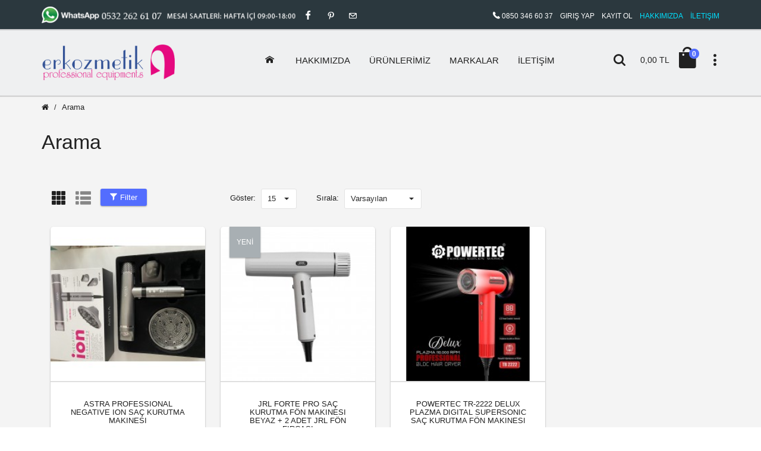

--- FILE ---
content_type: text/html; charset=utf-8
request_url: https://www.erkozmetik.com.tr/index.php?route=product/search&tag=kurutma
body_size: 8169
content:
<!DOCTYPE html>
<html>
<head>
<!-- Basic -->
<meta charset="UTF-8" />
<title>Arama - Etiket - kurutma</title>
<meta property="og:title" content="Arama - Etiket - kurutma" />
<meta property="og:site_name" content="Arama - Etiket - kurutma" />
<base href="https://www.erkozmetik.com.tr/" />
<meta property="og:url" content="www.erkozmetik.com.tr/index.php?route=product/search&tag=kurutma" />



<!-- Mobile Specific Metas -->
<meta name="viewport" content="width=device-width, initial-scale=1.0">
<!-- Web Fonts  -->
 
<!-- Icon Fonts  -->
<link rel="stylesheet" href="catalog/view/theme/erkozmetik/font/style.css">
<link rel="stylesheet" href="catalog/view/theme/erkozmetik/js/vendor/waves/waves.css">
<link rel="stylesheet" href="catalog/view/theme/erkozmetik/js/vendor/slick/slick.css">
<link rel="stylesheet" href="catalog/view/theme/erkozmetik/js/vendor/slick/slick-theme.css">
<link rel="stylesheet" href="catalog/view/theme/erkozmetik/js/vendor/bootstrap-select/bootstrap-select.css">
<link rel="stylesheet" href="catalog/view/theme/erkozmetik/css/style.css">
<link rel="stylesheet" href="catalog/view/theme/erkozmetik/css/stil1.css">
<link rel="stylesheet" href="catalog/view/theme/erkozmetik/css/style-colors.css">
<link rel="stylesheet" href="catalog/view/theme/erkozmetik/css/style-colors-user-0.css">
<link rel="stylesheet" href="catalog/view/theme/erkozmetik/css/toolspanel.css">
<link rel="stylesheet" href="catalog/view/theme/erkozmetik/js/vendor/rs-plugin/css/settings.css">
<link rel="stylesheet" href="catalog/view/theme/erkozmetik/js/vendor/magnific-popup/magnific-popup.css">
<link rel="stylesheet" href="catalog/view/javascript/font-awesome/css/font-awesome.min.css">
<link href="//fonts.googleapis.com/css?family=Aguafina+Script:regular&amp;subset=latin-ext" rel="stylesheet" type="text/css"><link href="//fonts.googleapis.com/css?family=ABeeZee" rel="stylesheet" type="text/css"><script src="catalog/view/theme/erkozmetik/js/vendor/jquery/jquery.js"></script>
<script src="catalog/view/theme/erkozmetik/js/vendor/modernizr/modernizr.js"></script>
<script src="catalog/view/javascript/common.js"></script>
<link href="https://www.erkozmetik.com.tr/index.php?route=product/search" rel="canonical" />
<link href="image/catalog/fav2.png" rel="icon" />
<!-- Global site tag (gtag.js) - Google Analytics -->
<script async src="https://www.googletagmanager.com/gtag/js?id=UA-113666027-1"></script>
<script>
  window.dataLayer = window.dataLayer || [];
  function gtag(){dataLayer.push(arguments);}
  gtag('js', new Date());

  gtag('config', 'UA-113666027-1');
</script>

 
<!-- Head Libs -->
<!--[if IE]>
        <link rel="stylesheet" href="catalog/view/theme/erkozmetik/css/ie.css">
        <![endif]-->
<!--[if lte IE 8]>
        <script src="catalog/view/theme/erkozmetik/js/vendor/respond/respond.js"></script>
        <script src="catalog/view/theme/erkozmetik/js/vendor/excanvas/excanvas.js"></script>
        <![endif]-->
        
<!--  <script type="text/javascript" src="//s7.addthis.com/js/300/addthis_widget.js#pubid=ra-583d68ebaba4b0de"></script>  -->
</head>
<body class=" wide ">
<div id="loader-wrapper"  class="loader-off">
<div id="loader"></div>
</div>
<!-- Modal Search -->
<div class="overlay overlay-scale">
  <button type="button" class="overlay-close"> ✕ </button>
  <div class="overlay__content">
    <form id="search-form" class="search-form outer" action="index.php" method="get">
      <input type="hidden" name="route" value="product/search">
      <div class="input-group input-group--wd">
        <input type="text" class="input--full" value="" placeholder="Ne aramıştınız?" name="search">
        <span class="input-group__bar"></span> </div>
      <button class="btn btn--wd text-uppercase wave waves-effect"><span class="icon icon-search"></span></button>
    </form>
  </div>
</div>
<!-- / end Modal Search -->

<!-- Modal -->
<div class="modal quick-view zoom" id="quickView"  style="opacity: 1">
  <div class="modal-dialog">
        <div id="modalLoader-wrapper"><div id="modalLoader"></div></div>
        <div class="modal-content">
        </div>
    </div>
</div>
<!-- /.modal -->

<div class="wrapper"> 
  <!-- Header section -->
  
  <header class="header  header--sticky">
  
  




<div class="header-line hidden-xs">
      <div class="container">

      
        <div class="pull-left">
          <div class="social-links social-links--colorize">
            <ul>
<li class="social-links__item"><a href="http://facebook.com"  target="_blank" ><i class="icon icon-facebook" ></i>&nbsp;</a></li><li class="social-links__item"><i class="icon icon-pinterest" ></i>&nbsp;</li><li class="social-links__item"><i class="icon icon-mail" ></i>&nbsp;</li>            
             
             <img src="//www.erkozmetik.com.tr/image/catalog/whatsapp.png" height="28px" align="left" alt="whatsapp" />
			
			</ul>
          </div>
		 
        </div>
      

  
        <div class="pull-right">
          <div class="user-links">
            <ul>
              <li class="user-links__item"><a href="tel:08503466037"  ><i class="icon icon-telephone" ></i>&nbsp;0850 346 60 37</a></li><li class="user-links__item"><a href="giris-yap"  >Giriş Yap</a></li><li class="user-links__item"><a href="kayit-ol"  >Kayıt Ol</a></li><li class="user-links__item"><a href="hakkimizda"  ><span style="color:rgba(0,225,255,1)">Hakkımızda</span></a></li><li class="user-links__item"><a href="iletisim"  ><span style="color:rgba(0,223,255,1)">İletişim</span></a></li>  
            </ul>
          </div>
        </div>
  </div>
</div>

    

    
    <div class="header__dropdowns-container">
      <div class="header__dropdowns">
        <div class="header__search pull-left"> <a href="#" class="btn dropdown-toggle btn--links--dropdown header__dropdowns__button search-open"><span class="icon icon-search"></span></a> </div>
        
        <div class="header__cart pull-left" id="cart">
          <span class="header__cart__indicator hidden-xs" >0,00 TL</span>
          
          <div class="dropdown pull-right"><a href="#" class="btn dropdown-toggle btn--links--dropdown header__cart__button header__dropdowns__button" data-toggle="dropdown"><span class="icon icon-bag-alt"></span><span class="badge badge--menu">0</span></a>
            <div class="dropdown-menu animated fadeIn shopping-cart" role="menu">
              <div class="shopping-cart__settings"><a href="sepetim" class="icon icon-gear"></a></div>
              <div class="shopping-cart__top text-uppercase">Sepetim</div>
              
                            <ul>
                <li class='shopping-cart__item'>
                  <p class="text-center">Alışveriş sepetiniz boş!</p>
                </li>
              </ul>  
                             
            </div>
          </div>
        </div>        
        <div class="dropdown pull-right"> <a href="#" class="btn dropdown-toggle btn--links--dropdown header__dropdowns__button" data-toggle="dropdown"><span class="icon icon-dots"></span></a>
          <ul class="dropdown-menu ul-row animated fadeIn" role="menu">
            
                        
            
            <li class='li-col list-user-menu'>
			         <h4>Hesabım</h4>
              <ul>
                 <li><a href="alisveris-listem" id="wishlist-total" title="A. Listem (0)"><span>A. Listem (0)</span></a></li>
                                  <li><a href="kayit-ol">Kayıt Ol</a></li>
                  <li><a href="giris-yap">Oturum Aç</a></li>
                              </ul>
            </li>
          </ul>
        </div>
      </div>
    </div>
    <nav class="navbar navbar-wd" id="navbar">
      <div class="container">
        <div class="navbar-header">
          <button type="button" class="navbar-toggle" id="slide-nav"> <span class="icon-bar"></span> <span class="icon-bar"></span> <span class="icon-bar"></span> </button>
          
                    <!--  Logo  --> 
          <a class="logo" href="index.php"> 
          <img class="logo-default" src="image/catalog/logo.png" title="Erkozmetik - Kuaför Malzemelerine Ulaşmanın Kolay Yolu" alt="Erkozmetik - Kuaför Malzemelerine Ulaşmanın Kolay Yolu"/> 
          <img class="logo-transparent" src="https://www.erkozmetik.com.tr/image/catalog/logo.png" title="Erkozmetik - Kuaför Malzemelerine Ulaşmanın Kolay Yolu" alt="Erkozmetik - Kuaför Malzemelerine Ulaşmanın Kolay Yolu"/>
          <img class="logo-mobile" src="https://www.erkozmetik.com.tr/image/catalog/logo.png" title="Erkozmetik - Kuaför Malzemelerine Ulaşmanın Kolay Yolu" alt="Erkozmetik - Kuaför Malzemelerine Ulaşmanın Kolay Yolu"/> 
           </a> 
          <!-- End Logo --> 
                  </div>


<div class="pull-left search-focus-fade" id="slidemenu">
          <div class="slidemenu-close visible-xs">✕</div>
          <ul class="nav navbar-nav">
          <li><a href="/"  ><span class="link-name"><i class="icon icon-home" ></i>&nbsp;</span></a></li>
<li><a href="hakkimizda"  ><span class="link-name">HAKKIMIZDA</span></a></li>
<li><a href="/"  ><span class="link-name">ÜRÜNLERİMİZ</span></a></li>
<li><a href="markalar"  ><span class="link-name">MARKALAR</span></a></li>
<li><a href="iletisim"  ><span class="link-name">İLETİŞİM</span></a></li>
          </ul>
        </div>
        
               
      </div>
    </nav>
  </header>  
    
  <div id="pageContent" class="page-content page-content--fill" ><section class="breadcrumbs  hidden-xs">
<div class="container">
  <ol class="breadcrumb breadcrumb--wd pull-left">
        <li><a href="https://www.erkozmetik.com.tr/index.php?route=common/home"><i class="fa fa-home"></i></a></li>
        <li><a href="https://www.erkozmetik.com.tr/index.php?route=product/search&amp;tag=kurutma">Arama</a></li>
      </ol>
</div>  
</section>


<section class="content" id="content">
	<div class="container">
    <h1>Arama</h1>
    <div class="filters-row row">
			<div class="col-sm-4 col-md-5 col-lg-3 col-1"> 
        <a class="filters-row__view active link-grid-view icon icon-keyboard" data-toggle="tooltip" title="Tablo"></a> 
        <a class="filters-row__view link-row-view icon icon-list" data-toggle="tooltip" title="Liste"></a>
        
        <a class="btn btn--wd btn--with-icon btn--sm wave" id="showFilter"><span class="icon icon-filter"></span>Filter</a> 
        <a class="btn btn--wd btn--with-icon btn--sm wave" id="showFilterMobile"><span class="icon icon-filter"></span>Filter</a> 
      </div>
			<div class="col-sm-8 col-md-7 col-lg-6 col-2">
      				<div class="filters-row__select">
					<label>Göster:</label>
					<select class="selectpicker" data-style="select--wd select--wd--sm" data-width="60" onchange="location = this.value;">
						                        <option value="https://www.erkozmetik.com.tr/index.php?route=product/search&amp;tag=kurutma&amp;limit=15" selected="selected">15</option>
                                                <option value="https://www.erkozmetik.com.tr/index.php?route=product/search&amp;tag=kurutma&amp;limit=25">25</option>
                                                <option value="https://www.erkozmetik.com.tr/index.php?route=product/search&amp;tag=kurutma&amp;limit=50">50</option>
                                                <option value="https://www.erkozmetik.com.tr/index.php?route=product/search&amp;tag=kurutma&amp;limit=75">75</option>
                                                <option value="https://www.erkozmetik.com.tr/index.php?route=product/search&amp;tag=kurutma&amp;limit=100">100</option>
                        					</select>
				</div>
				<div class="filters-row__select">
					<label>Sırala:</label>
					<select class="selectpicker" data-style="select--wd select--wd--sm" data-width="130" onchange="location = this.value;">
						                        <option value="https://www.erkozmetik.com.tr/index.php?route=product/search&amp;sort=p.sort_order&amp;order=ASC&amp;tag=kurutma" selected="selected">Varsayılan</option>
                                                <option value="https://www.erkozmetik.com.tr/index.php?route=product/search&amp;sort=pd.name&amp;order=ASC&amp;tag=kurutma">Ürün Adı (A - Z)</option>
                                                <option value="https://www.erkozmetik.com.tr/index.php?route=product/search&amp;sort=pd.name&amp;order=DESC&amp;tag=kurutma">Ürün Adı (Z - A)</option>
                                                <option value="https://www.erkozmetik.com.tr/index.php?route=product/search&amp;sort=p.price&amp;order=ASC&amp;tag=kurutma">Ucuzdan &gt; Pahalıya</option>
                                                <option value="https://www.erkozmetik.com.tr/index.php?route=product/search&amp;sort=p.price&amp;order=DESC&amp;tag=kurutma">Pahalıdan &gt; Ucuza</option>
                                                <option value="https://www.erkozmetik.com.tr/index.php?route=product/search&amp;sort=rating&amp;order=DESC&amp;tag=kurutma">Yüksek Oylama</option>
                                                <option value="https://www.erkozmetik.com.tr/index.php?route=product/search&amp;sort=rating&amp;order=ASC&amp;tag=kurutma">Düşük Oylama</option>
                                                <option value="https://www.erkozmetik.com.tr/index.php?route=product/search&amp;sort=p.model&amp;order=ASC&amp;tag=kurutma">Ürün Kodu (A - Z)</option>
                                                <option value="https://www.erkozmetik.com.tr/index.php?route=product/search&amp;sort=p.model&amp;order=DESC&amp;tag=kurutma">Ürün Kodu (Z - A)</option>
                        					</select>
				</div>
        
			</div>
			<div class="col-lg-3 visible-lg col-3">
        <div class="pull-right"></div>
			</div>
		</div>
    
    <div class="outer">
      <div id="leftCol">
        <div id="filtersCol" class="filters-col">
          <div class="filters-col__close" id="filtersColClose"><a class="icon icon-clear"></a></div>
          
          <div class="filters-col__select visible-xs">
						<label>Göster: </label>
						<select class="selectpicker" data-style="select--wd select--wd--sm" data-width="60" onchange="location = this.value;">
							                                <option value="https://www.erkozmetik.com.tr/index.php?route=product/search&amp;tag=kurutma&amp;limit=15" selected="selected">15</option>
                                                              <option value="https://www.erkozmetik.com.tr/index.php?route=product/search&amp;tag=kurutma&amp;limit=25">25</option>
                                                              <option value="https://www.erkozmetik.com.tr/index.php?route=product/search&amp;tag=kurutma&amp;limit=50">50</option>
                                                              <option value="https://www.erkozmetik.com.tr/index.php?route=product/search&amp;tag=kurutma&amp;limit=75">75</option>
                                                              <option value="https://www.erkozmetik.com.tr/index.php?route=product/search&amp;tag=kurutma&amp;limit=100">100</option>
                              						</select>
					</div>
          
          <div class="filters-col__select visible-xs">
						<label>Sırala:</label>
						<select class="selectpicker" data-style="select--wd select--wd--sm" data-width="130" onchange="location = this.value;">
  						                            <option value="https://www.erkozmetik.com.tr/index.php?route=product/search&amp;sort=p.sort_order&amp;order=ASC&amp;tag=kurutma" selected="selected">Varsayılan</option>
                                                        <option value="https://www.erkozmetik.com.tr/index.php?route=product/search&amp;sort=pd.name&amp;order=ASC&amp;tag=kurutma">Ürün Adı (A - Z)</option>
                                                        <option value="https://www.erkozmetik.com.tr/index.php?route=product/search&amp;sort=pd.name&amp;order=DESC&amp;tag=kurutma">Ürün Adı (Z - A)</option>
                                                        <option value="https://www.erkozmetik.com.tr/index.php?route=product/search&amp;sort=p.price&amp;order=ASC&amp;tag=kurutma">Ucuzdan &gt; Pahalıya</option>
                                                        <option value="https://www.erkozmetik.com.tr/index.php?route=product/search&amp;sort=p.price&amp;order=DESC&amp;tag=kurutma">Pahalıdan &gt; Ucuza</option>
                                                        <option value="https://www.erkozmetik.com.tr/index.php?route=product/search&amp;sort=rating&amp;order=DESC&amp;tag=kurutma">Yüksek Oylama</option>
                                                        <option value="https://www.erkozmetik.com.tr/index.php?route=product/search&amp;sort=rating&amp;order=ASC&amp;tag=kurutma">Düşük Oylama</option>
                                                        <option value="https://www.erkozmetik.com.tr/index.php?route=product/search&amp;sort=p.model&amp;order=ASC&amp;tag=kurutma">Ürün Kodu (A - Z)</option>
                                                        <option value="https://www.erkozmetik.com.tr/index.php?route=product/search&amp;sort=p.model&amp;order=DESC&amp;tag=kurutma">Ürün Kodu (Z - A)</option>
                            					 </select>
					</div>
          
          <div class="filters-col__collapse open">
						<h4 class="filters-col__collapse__title text-uppercase">Arama Kriteri</h4>
						<div class="filters-col__collapse__content">
              <input type="text" name="search" value="" placeholder="Aranacak kelime" id="input-search" class="form-control" />
              
              <div class="divider divider--xs"></div>
              
              <select name="category_id" class="form-control">
                <option value="0">Tüm Kategoriler</option>
                                                <option value="110">Ağda Isıtıcılar</option>
                                                                                <option value="111">Ağda Yağları Ve Ağda Bezleri</option>
                                                                                <option value="109">Ağdalar</option>
                                                                                <option value="76">Argan Yağları </option>
                                                                                <option value="112">Berber Koltukları</option>
                                                                                <option value="69">Çantalar</option>
                                                                                <option value="91">Ense Fırçaları</option>
                                                                                <option value="106">Fön Makineleri</option>
                                                                                <option value="67">Hijyenik Ürünler</option>
                                                                                <option value="96">Jiletler</option>
                                                                                <option value="95">Kaş Kirpik Ürünleri</option>
                                                                                <option value="93">Kolonyalar </option>
                                                                                <option value="83">Kremler</option>
                                                                                <option value="59">Kuaför Malzemeleri</option>
                                                                                <option value="113">Makaslar</option>
                                                                                <option value="60">Manikür ve Pedikür Malzemeleri</option>
                                                                                <option value="80">Oksidan Kremler</option>
                                                                                <option value="79">Saç Açıcılar</option>
                                                                                <option value="81">Saç Bakım Ürünleri</option>
                                                                <option value="82">&nbsp;&nbsp;&nbsp;&nbsp;&nbsp;&nbsp;Fön Suları</option>
                                                                                <option value="78">&nbsp;&nbsp;&nbsp;&nbsp;&nbsp;&nbsp;Saç Bakım Kremleri</option>
                                                                                <option value="107">&nbsp;&nbsp;&nbsp;&nbsp;&nbsp;&nbsp;Saç Köpükleri</option>
                                                                                <option value="77">&nbsp;&nbsp;&nbsp;&nbsp;&nbsp;&nbsp;Saç Serumları</option>
                                                                                                <option value="71">Saç Boyaları</option>
                                                                <option value="72">&nbsp;&nbsp;&nbsp;&nbsp;&nbsp;&nbsp;Bitkisel Saç Boyaları</option>
                                                                                <option value="73">&nbsp;&nbsp;&nbsp;&nbsp;&nbsp;&nbsp;Erkek Saç Boyaları</option>
                                                                                <option value="75">&nbsp;&nbsp;&nbsp;&nbsp;&nbsp;&nbsp;Su Bazlı Saç Boyaları</option>
                                                                                                <option value="105">Saç Düzleştiriciler</option>
                                                                                <option value="86">Saç Fırçaları</option>
                                                                                <option value="104">Saç Maşaları</option>
                                                                                <option value="87">Saç Şekillendiriciler</option>
                                                                <option value="89">&nbsp;&nbsp;&nbsp;&nbsp;&nbsp;&nbsp;Jöleler</option>
                                                                                <option value="88">&nbsp;&nbsp;&nbsp;&nbsp;&nbsp;&nbsp;Waxlar</option>
                                                                                                <option value="85">Saç Spreyleri</option>
                                                                                <option value="84">Şampuanlar</option>
                                                                                <option value="102">Steril Cihazları</option>
                                                                                <option value="114">Taraklar</option>
                                                                                <option value="97">Toka Firkete</option>
                                                                                <option value="90">Traş Fırçaları</option>
                                                                                <option value="94">Traş Makineleri</option>
                                                                                <option value="92">Traş Sonrası-After Shave</option>
                                                                                <option value="115">Usturalar</option>
                                                                                <option value="108">Yedek Parça</option>
                                                              </select>
              
              <div class="divider divider--xs"></div>
              
              <ul class="filter-list">
                <li class="checkbox-group">
									                    <input type="checkbox" name="sub_category" value="1" id="subcat"/>
                  									<label for="subcat"> <span class="check"></span> <span class="box"></span> Alt kategoriler içinde ara</label>
								</li>
                
                <li class="checkbox-group">
									                    <input type="checkbox" name="description" value="1" id="description"/>
                  									<label for="description"> <span class="check"></span> <span class="box"></span> Ürün açıklamasında ara.</label>
								</li>
              </ul>
              
              <div class="divider divider--xs"></div>
              
              <input type="button" value="Arama" id="button-search" class="btn btn--wd" />
              
            </div>
          </div>  
                  
                    
        </div>  
      </div>
      
      <div id="centerCol">
              <div class="products-grid products-listing products-col products-isotope four-in-row ">
                  <div class="product-preview-wrapper">
      <div class="product-preview">
        <div class="product-preview__image"><a href="https://www.erkozmetik.com.tr/astra-professional-negative-ion?tag=kurutma"><img src="image/cache/catalog/urunler/fon-makineleri/IMG_3273-228x228.jpeg" alt="Astra professional Negative ion Saç kurutma  makinesi" title="Astra professional Negative ion Saç kurutma  makinesi"/></a>
        
                </div>
        
        <div class="product-preview__info text-center">
          <div class="product-preview__info__btns">
            <a href="#" class="btn btn--round" onclick="welldone_add_to_cart('682', '1');return false;"><span class="icon-ecommerce"></span></a> 
            <a href="https://www.erkozmetik.com.tr/astra-professional-negative-ion?tag=kurutma" class="btn btn--round " ><span class="icon icon-eye"></span></a>
          </div>
          <div class="product-preview__info__title">
            <h2><a href="https://www.erkozmetik.com.tr/astra-professional-negative-ion?tag=kurutma">Astra professional Negative ion Saç kurutma  makinesi</a></h2>
          </div>
          
          <div class="rating">
          
                    
          </div>
          
                    
                    <div class="price-box">
                        8.000,00 TL                      </div>
                    
          <div class="product-preview__info__description">
						<p>..</p>
					</div>
          
          <div class="product-preview__info__link">
            <a href="#" class="compare-link" onclick="welldone_add_to_compare('682');return false;"><span class="icon icon-bars"></span><span class="product-preview__info__link__text">Karşılaştırma listesine ekle</span></a> 
            <a href="#" onclick="welldone_add_to_whishlist('682');return false;"><span class="icon icon-favorite"></span><span class="product-preview__info__link__text">Alışveriş Listeme Ekle</span></a>
            <a href="#" onclick="welldone_add_to_cart('682', '1');return false;" class="btn btn--wd buy-link"><span class="icon icon-ecommerce"></span><span class="product-preview__info__link__text">Sepete Ekle</span></a>
          </div>
        </div>
      </div>
    </div>
<div class="product-preview-wrapper">
      <div class="product-preview">
        <div class="product-preview__image"><a href="https://www.erkozmetik.com.tr/jrl-forte-pro-sac-kurutma-fon-makinesi-beyaz-2-adet-jrl-fon-fircasi?tag=kurutma"><img src="image/cache/catalog/urunler/fon-makineleri/IMG_6077-228x228.jpeg" alt="JRL Forte Pro Saç Kurutma Fön Makinesi Beyaz + 2 adet Jrl Fön Fırçası " title="JRL Forte Pro Saç Kurutma Fön Makinesi Beyaz + 2 adet Jrl Fön Fırçası "/></a>
        
        <div class="product-preview__label product-preview__label--left product-preview__label--new"><span>YENİ</span></div>        </div>
        
        <div class="product-preview__info text-center">
          <div class="product-preview__info__btns">
            <a href="#" class="btn btn--round" onclick="welldone_add_to_cart('704', '1');return false;"><span class="icon-ecommerce"></span></a> 
            <a href="https://www.erkozmetik.com.tr/jrl-forte-pro-sac-kurutma-fon-makinesi-beyaz-2-adet-jrl-fon-fircasi?tag=kurutma" class="btn btn--round " ><span class="icon icon-eye"></span></a>
          </div>
          <div class="product-preview__info__title">
            <h2><a href="https://www.erkozmetik.com.tr/jrl-forte-pro-sac-kurutma-fon-makinesi-beyaz-2-adet-jrl-fon-fircasi?tag=kurutma">JRL Forte Pro Saç Kurutma Fön Makinesi Beyaz + 2 adet Jrl Fön Fırçası </a></h2>
          </div>
          
          <div class="rating">
          
                    
          </div>
          
                    
                    <div class="price-box">
                        15.000,00 TL                      </div>
                    
          <div class="product-preview__info__description">
						<p>..</p>
					</div>
          
          <div class="product-preview__info__link">
            <a href="#" class="compare-link" onclick="welldone_add_to_compare('704');return false;"><span class="icon icon-bars"></span><span class="product-preview__info__link__text">Karşılaştırma listesine ekle</span></a> 
            <a href="#" onclick="welldone_add_to_whishlist('704');return false;"><span class="icon icon-favorite"></span><span class="product-preview__info__link__text">Alışveriş Listeme Ekle</span></a>
            <a href="#" onclick="welldone_add_to_cart('704', '1');return false;" class="btn btn--wd buy-link"><span class="icon icon-ecommerce"></span><span class="product-preview__info__link__text">Sepete Ekle</span></a>
          </div>
        </div>
      </div>
    </div>
<div class="product-preview-wrapper">
      <div class="product-preview">
        <div class="product-preview__image"><a href="https://www.erkozmetik.com.tr/powertec-tr-2222-delux-plazma-digital-supersonic-sac-kurutma-fon-makinesi?tag=kurutma"><img src="image/cache/catalog/urunler/fon-makineleri/powertec-tr-2222-delux-plazma-digital-supersonic-sac-kurutma-fon-kırmızı-228x228.jpg" alt="Powertec TR-2222 Delux Plazma Digital Supersonic Saç Kurutma Fön Makinesi " title="Powertec TR-2222 Delux Plazma Digital Supersonic Saç Kurutma Fön Makinesi "/></a>
        
                </div>
        
        <div class="product-preview__info text-center">
          <div class="product-preview__info__btns">
            <a href="#" class="btn btn--round" onclick="welldone_add_to_cart('684', '1');return false;"><span class="icon-ecommerce"></span></a> 
            <a href="https://www.erkozmetik.com.tr/powertec-tr-2222-delux-plazma-digital-supersonic-sac-kurutma-fon-makinesi?tag=kurutma" class="btn btn--round " ><span class="icon icon-eye"></span></a>
          </div>
          <div class="product-preview__info__title">
            <h2><a href="https://www.erkozmetik.com.tr/powertec-tr-2222-delux-plazma-digital-supersonic-sac-kurutma-fon-makinesi?tag=kurutma">Powertec TR-2222 Delux Plazma Digital Supersonic Saç Kurutma Fön Makinesi </a></h2>
          </div>
          
          <div class="rating">
          
                    
          </div>
          
                    
                    <div class="price-box">
                        4.150,00 TL                      </div>
                    
          <div class="product-preview__info__description">
						<p>Güç 2700 W1100 RPMLCD Panel sıcaklık kontrolüManyetik yoğunlaştırıcı ve difüzörHız Ayarı: 3 Kademeli..</p>
					</div>
          
          <div class="product-preview__info__link">
            <a href="#" class="compare-link" onclick="welldone_add_to_compare('684');return false;"><span class="icon icon-bars"></span><span class="product-preview__info__link__text">Karşılaştırma listesine ekle</span></a> 
            <a href="#" onclick="welldone_add_to_whishlist('684');return false;"><span class="icon icon-favorite"></span><span class="product-preview__info__link__text">Alışveriş Listeme Ekle</span></a>
            <a href="#" onclick="welldone_add_to_cart('684', '1');return false;" class="btn btn--wd buy-link"><span class="icon icon-ecommerce"></span><span class="product-preview__info__link__text">Sepete Ekle</span></a>
          </div>
        </div>
      </div>
    </div>
              
                  </div>
        
      </div>
      
    </div>  
      
  </div>
  
      <div class="hidden-lg text-center">
  			<div class="divider divider--sm"></div>
  			  		</div>
   
</section>      






<script type="text/javascript"><!--
$('#button-search').bind('click', function() {
	url = 'index.php?route=product/search';

	var search = $('#content input[name=\'search\']').prop('value');

	if (search) {
		url += '&search=' + encodeURIComponent(search);
	}

	var category_id = $('#content select[name=\'category_id\']').prop('value');

	if (category_id > 0) {
		url += '&category_id=' + encodeURIComponent(category_id);
	}

	var sub_category = $('#content input[name=\'sub_category\']:checked').prop('value');

	if (sub_category) {
		url += '&sub_category=true';
	}

	var filter_description = $('#content input[name=\'description\']:checked').prop('value');

	if (filter_description) {
		url += '&description=true';
	}
  
	location = url;
});

$('#content input[name=\'search\']').bind('keydown', function(e) {
	if (e.keyCode == 13) {
		$('#button-search').trigger('click');
	}
});

$('select[name=\'category_id\']').on('change', function() {
	if (this.value == '0') {
		$('input[name=\'sub_category\']').prop('disabled', true);
    $('input[name=\'sub_category\']').prop('checked', false);
	} else {
		$('input[name=\'sub_category\']').prop('disabled', false);
	}
});

$('select[name=\'category_id\']').trigger('change');
--></script>

</div>
<footer class="footer">
    

    <div class="footer__column-links" style="background-position:right bottom;background-repeat:no-repeat;">
     <div class="back-to-top"> <a href="#top" class="btn btn--round btn--round--lg"><span class="icon-arrow-up"></span></a></div>
      <div class="container">
        <div class="row"><div class="col-md-2 hidden-xs hidden-sm"><h5 class="title text-uppercase mobile-collapse__title">Hesabım</h5><div class="v-links-list mobile-collapse__content"><ul><li><a href="hesabim">Hesabım</a></li><li><a href="https://www.erkozmetik.com.tr/index.php?route=account/order">Siparişlerim</a></li><li><a href="https://www.erkozmetik.com.tr/index.php?route=account/wishlist">Alışveriş Listem</a></li><li><a href="https://www.erkozmetik.com.tr/index.php?route=account/newsletter">Bülten Aboneliği</a></li></ul></div></div><div class="col-sm-2 col-md-2 mobile-collapse"><h5 class="title text-uppercase mobile-collapse__title">Bilgiler</h5><div class="v-links-list mobile-collapse__content"><ul><li><a href="https://www.erkozmetik.com.tr/hakkimizda">Hakkımızda</a></li><li><a href="https://www.erkozmetik.com.tr/teslimat-bilgileri-sss">Teslimat Bilgileri - SSS</a></li><li><a href="https://www.erkozmetik.com.tr/gizlilik-politikasi">Gizlilik Politikası</a></li><li><a href="https://www.erkozmetik.com.tr/sartlar-ve-kosullar">Şartlar ve Koşullar</a></li></ul></div></div><div class="col-sm-2 col-md-2 mobile-collapse"><h5 class="title text-uppercase mobile-collapse__title">Müşteri Servisi</h5><div class="v-links-list mobile-collapse__content"><ul><li><a href="iletisim">İletişim</a></li><li><a href="https://www.erkozmetik.com.tr/index.php?route=account/return/add">Ürün İadesi</a></li><li><a href="https://www.erkozmetik.com.tr/index.php?route=information/sitemap">Site Haritası</a></li></ul></div></div><div class="col-sm-2 col-md-2 mobile-collapse"><h5 class="title text-uppercase mobile-collapse__title">Ekstralar</h5><div class="v-links-list mobile-collapse__content"><ul><li><a href="https://www.erkozmetik.com.tr/index.php?route=product/manufacturer">Markalar</a></li><li><a href="https://www.erkozmetik.com.tr/index.php?route=account/voucher">Hediye Çeki</a></li><li><a href="https://www.erkozmetik.com.tr/index.php?route=product/special">Kampanyalar</a></li></ul></div></div><div class="col-sm-2 col-md-2 mobile-collapse mobile-collapse--last"><div class=""><p>Firma Bilgileri</p>
<div class=""><h5 class="title text-uppercase mobile-collapse__title">Er Kozmetik</h5><div class="v-links-list mobile-collapse__content"><ul><li><i class="icon icon-home-alt" style="color:rgba(255,255,255,1)"></i>&nbsp;Yavuz Türk Mh. İzmir Sk. 34/A Üsküdar İstanbul</li><li><i class="icon icon-telephone" style="color:rgba(255,255,255,1)"></i>&nbsp;0216 523 04 59</li><li><i class="icon icon-mail" style="color:rgba(255,255,255,1)"></i>&nbsp;info@erkozmetik.com.tr</li><li><i class="icon icon-ecommerce" style="color:rgba(255,255,255,1)"></i>&nbsp;www.erkozmetik.com.tr</li></ul></div></div></div></div></div></div></div>    
    
    <div class="footer__subscribe">
      <div class="container">
        <div class="row">
          <div class="col-sm-7 col-md-6">
          


<form id="footer-subscribe-form" class="subscribe-form" method="post">
<label class="subscribe-form__label text-uppercase pull-left">Bülten Aboneliği</label>  <input type="text" class="subscribe-form__input input--wd" placeholder="E-mail adresiniz" name="email">
  <button class="btn btn--wd text-uppercase wave" data-loading-text="ass"><span class="hidden-xs">Abone Ol</span><span class="icon icon-mail-fill visible-xs"></span></button>
  <div class="message-wrapper"></div>
</form>

<script type="text/javascript">
  jQuery(document).ready(function() {
    $("#footer-subscribe-form .btn").click(function(){
      var email = $("#footer-subscribe-form input[name=email]").val();
      
      $("#footer-subscribe-form .message-wrapper").show().html('<img src="catalog/view/theme/erkozmetik/images/loader.gif">');
      
      $.ajax({
        type: "POST",
        url: "https://www.erkozmetik.com.tr/index.php?route=module/welldone_newsletter/subscribe&id=53",
        data: 'email='+email,
        success: function(res){
            $("#footer-subscribe-form .message-wrapper").html(res.message);
            $("#footer-subscribe-form .message-wrapper").show();
            setTimeout(function () {
              $("#footer-subscribe-form .message-wrapper").slideUp();
            }, 2000);
        },
        dataType: 'json'
      });
      
      return false;
    });
  });
</script>

            
          </div>
          <div class="col-sm-5 col-md-6">
            
<div class="social-links social-links--colorize social-links--large">
  <ul>
    <li class="social-links__item"><a href="https://www.instagram.com/erkozmetik_official/"  target="_blank" ><i class="icon icon-instagram" ></i>&nbsp;</a></li><li class="social-links__item"><a href="https://www.pinterest.com/Kamuranerdinc/"  target="_blank" ><i class="icon icon-pinterest" ></i>&nbsp;</a></li><li class="social-links__item"><a href="https://www.facebook.com/erkozmetik/"  ><i class="icon icon-facebook" ></i>&nbsp;</a></li><li class="social-links__item"><a href="https://twitter.com/erkozmetik"  target="_blank" ><i class="icon icon-twitter" ></i>&nbsp;</a></li><li class="social-links__item"><a href="info@erkozmetik.com.tr"  ><i class="icon icon-mail" ></i>&nbsp;</a></li>  
  </ul>
</div>
          </div>
        </div>
      </div>
    </div>
    
    <div class="footer__bottom">      
      <div class="container">
          
      </div>
</div>
  </footer>
</div>
<script src="catalog/view/theme/erkozmetik/js/vendor/bootstrap/bootstrap.min.js"></script>
<script src="catalog/view/theme/erkozmetik/js/vendor/waves/waves.min.js"></script>
<script src="catalog/view/theme/erkozmetik/js/vendor/slick/slick.min.js"></script>
<script src="catalog/view/theme/erkozmetik/js/vendor/bootstrap-select/bootstrap-select.min.js"></script>
<script src="catalog/view/theme/erkozmetik/js/vendor/parallax/jquery.parallax-1.1.3.js"></script>
<script src="catalog/view/theme/erkozmetik/js/vendor/waypoints/jquery.waypoints.min.js"></script>
<script src="catalog/view/theme/erkozmetik/js/vendor/waypoints/sticky.min.js"></script>
<script src="catalog/view/theme/erkozmetik/js/vendor/doubletaptogo/doubletaptogo.js"></script>
<script src="catalog/view/theme/erkozmetik/js/vendor/imagesloaded/imagesloaded.pkgd.min.js"></script>
<script src="catalog/view/theme/erkozmetik/js/vendor/countdown/jquery.plugin.min.js"></script>
<script src="catalog/view/theme/erkozmetik/js/vendor/countdown/jquery.countdown.min.js"></script>
<script src="catalog/view/theme/erkozmetik/js/custom.js"></script>
<script src="catalog/view/theme/erkozmetik/js/welldone.js"></script>
<script src="catalog/view/theme/erkozmetik/js/vendor/rs-plugin/js/jquery.themepunch.tools.min.js"></script>
<script src="catalog/view/theme/erkozmetik/js/vendor/rs-plugin/js/jquery.themepunch.revolution.min.js"></script>
<script src="catalog/view/theme/erkozmetik/js/vendor/elevatezoom/jquery.elevatezoom.js"></script>
<script src="catalog/view/theme/erkozmetik/js/jquery.scrollTo.min.js"></script>
<script src="catalog/view/theme/erkozmetik/js/vendor/magnific-popup/jquery.magnific-popup.min.js"></script>
<script src="catalog/view/theme/erkozmetik/js/vendor/isotope/isotope.pkgd.min.js"></script>
<script src="catalog/view/theme/erkozmetik/js/jquerycookie.js"></script>
<script src="catalog/view/theme/erkozmetik/js/landing-banners.js"></script>

<!-- SLIDER REVOLUTION 4.x SCRIPTS  --> 
<div class="modal fade bs-example-modal-sm" role="dialog" id="notificationDialog">
  <div class="modal-dialog modal-sm">
    <div class="modal-content">
      <button type="button" class="close icon-clear" data-dismiss="modal"></button>
      <div class="text-center">
        <div class="divider divider--xs"></div>
        <div class="loading">
          <div class="divider divider--sm"></div>
          <div class="loader">
            <div class="bar"></div>
            <div class="bar"></div>
            <div class="bar"></div>
            <div class="bar"></div>
            <div class="bar"></div>
          </div>
        </div>
        <p class="success"></p>
        <div class="divider divider--xs"> </div>
      </div>
    </div>
  </div>
</div>
      
<script>	  
if (screen.width <= 699) {
//document.location = "/m";
$('.filters-col__collapse').removeClass('open');
}
</script>	

<!-- Start of Async Drift Code -->
<script>
/* !function() {
  var t;
  if (t = window.driftt = window.drift = window.driftt || [], !t.init) return t.invoked ? void (window.console && console.error && console.error("Drift snippet included twice.")) : (t.invoked = !0, 
  t.methods = [ "identify", "config", "track", "reset", "debug", "show", "ping", "page", "hide", "off", "on" ], 
  t.factory = function(e) {
    return function() {
      var n;
      return n = Array.prototype.slice.call(arguments), n.unshift(e), t.push(n), t;
    };
  }, t.methods.forEach(function(e) {
    t[e] = t.factory(e);
  }), t.load = function(t) {
    var e, n, o, i;
    e = 3e5, i = Math.ceil(new Date() / e) * e, o = document.createElement("script"), 
    o.type = "text/javascript", o.async = !0, o.crossorigin = "anonymous", o.src = "https://js.driftt.com/include/" + i + "/" + t + ".js", 
    n = document.getElementsByTagName("script")[0], n.parentNode.insertBefore(o, n);
  });
}();
drift.SNIPPET_VERSION = '0.3.1';
drift.load('apm8pyfwi5yf'); */
</script>
<!-- End of Async Drift Code -->
  
</body>
</html>

--- FILE ---
content_type: text/css
request_url: https://www.erkozmetik.com.tr/catalog/view/theme/erkozmetik/js/vendor/slick/slick-theme.css
body_size: 7166
content:
@charset 'UTF-8';
/* Slider */
.slick-loading .slick-list
{
    background: #fff url('./ajax-loader.gif') center center no-repeat;
}

/* Icons */
@font-face
{
    font-family: 'slick';
    font-weight: normal;
    font-style: normal;

    src: url('./fonts/slick.eot');
    src: url('./fonts/slick.eot?#iefix') format('embedded-opentype'), url('./fonts/slick.woff') format('woff'), url('./fonts/slick.ttf') format('truetype'), url('./fonts/slick.svg#slick') format('svg');
}
/* Arrows */
.slick-prev,
.slick-next
{
    font-size: 0;
    line-height: 0;
    position: absolute;
    top: 50%;
    display: block;
    width: 22px;
    height: 22px;
    margin-top: -11px;
    padding: 0;
    cursor: pointer;
    color: transparent;
    border: none;
    outline: none;
    background: transparent;
	z-index: 200;

}

.slick-prev:hover,
.slick-prev:focus,
.slick-next:hover,
.slick-next:focus
{
    color: transparent;
    outline: none;
    background: transparent;
}
.slick-prev:hover:before,
.slick-prev:focus:before,
.slick-next:hover:before,
.slick-next:focus:before
{
    opacity: 1;
}
.slick-prev.slick-disabled:before,
.slick-next.slick-disabled:before,
.slick-prev.slick-disabled:after,
.slick-next.slick-disabled:after
{
    opacity: .25;
}

.slick-prev:before,
.slick-next:before
{
    font-family: 'Welldone';
    font-size: 22px;
    line-height: 22px;

	color: #ccc;
	cursor: pointer;
	
    -webkit-font-smoothing: antialiased;
    -moz-osx-font-smoothing: grayscale;
}

.slick-prev
{
    left: -45px;
}
[dir='rtl'] .slick-prev
{
    right: -45px;
    left: auto;
}
.slick-prev:before
{
    content: "\e603";
}
[dir='rtl'] .slick-prev:before
{
    content: "\e602";
}

.slick-next
{
    right: -45px;
}
[dir='rtl'] .slick-next
{
    right: auto;
    left: -45px;
}
.slick-next:before
{
    content: "\e602";
}
[dir='rtl'] .slick-next:before
{
    content: "\e603";
}

@media (max-width: 767px) {
	.mobile-special-arrows .slick-prev,
	.mobile-special-arrows .slick-next,
	.mobile-special-arrows .slick-prev:hover,
	.mobile-special-arrows .slick-prev:focus,
	.mobile-special-arrows .slick-next:hover,
	.mobile-special-arrows .slick-next:focus
	{
		width: 50px;
		height: 124px;
		margin-top: -62px;
		padding: 0;
		background: inherit;
	}
	.mobile-special-arrows .slick-prev {
		left: 0;
	}
	.mobile-special-arrows .slick-next {
		right: 0;
	}
	.mobile-special-arrows .slick-prev,
	.mobile-special-arrows .slick-prev:hover,
	.mobile-special-arrows .slick-prev:focus {
		background: url('images/arrow-xs-prev.png') center center no-repeat rgba(0,0,0,0.1);
		border-radius: 10px;
		/*border-radius: 0 10px 10px 0;*/
	}
	.mobile-special-arrows .slick-next,	
	.mobile-special-arrows .slick-next:hover,
	.mobile-special-arrows .slick-next:focus	{
		background: url('images/arrow-xs-next.png') center center no-repeat rgba(0,0,0,0.1);
		border-radius: 10px;
		/*border-radius: 10px 0 0 10px;*/
	}
	.mobile-special-arrows .slick-prev:before,
	.mobile-special-arrows .slick-next:before	{ 
		display: none;
	}	
}

/* Dots */
.slick-slider
{
    margin: 0;
	padding: 0;
	list-style: none;
}
.slick-slider.nav-dot
{
	margin-bottom: 75px;
}
@media (max-width: 767px) {
	.slick-slider
	{
		margin-bottom: 30px;
	}
}
.slick-dots
{
    position: absolute;
    bottom: -45px;

    display: block;

    width: 100%;
    padding: 0;

    list-style: none;

    text-align: center;
}
.slick-dots li
{
    position: relative;

    display: inline-block;

    width: 20px;
    height: 20px;
    margin: 0 5px;
    padding: 0;

    cursor: pointer;
}
.slick-dots li button
{
    font-size: 0;
    line-height: 0;

    display: block;

    width: 20px;
    height: 20px;
    padding: 5px;

    cursor: pointer;

    color: transparent;
    border: 0;
    outline: none;
    background: transparent;
}
.slick-dots li button:hover,
.slick-dots li button:focus
{
    outline: none;
}
.slick-dots li button:hover:before,
.slick-dots li button:focus:before
{
    opacity: 1;
}
.slick-dots li button:before
{
    font-family: 'slick';
    font-size: 6px;
    line-height: 20px;

    position: absolute;
    top: 0;
    left: 0;

    width: 20px;
    height: 20px;

    content: '•';
    text-align: center;

    opacity: .25;
    color: black;

    -webkit-font-smoothing: antialiased;
    -moz-osx-font-smoothing: grayscale;
}
.slick-dots li.slick-active button:before
{
    opacity: .75;
    color: black;
	font-size: 12px;
}

/*Arrow Top - not for mobile */

.slick-slider.slick-vertical .slick-track {
	top: 1px;
}
.slick-slider.slick-vertical
{
    margin-bottom: -1px;
}
.nav-top .slick-prev,
.nav-top .slick-next {
	position: absolute;
	top: 0;
	margin-top: -57px;
	text-align: center;
	-webkit-tap-highlight-color: transparent;
}
.nav-top .slick-prev:before,
.nav-top .slick-next:before {
	font-size: 16px;
}
.nav-top .slick-next {
	right: 0;
}
.nav-top .slick-prev {
	left: auto;
	right: 25px;
}
.nav-mobile .slick-prev,
.nav-mobile .slick-next
{
    top: 50% !important;
    width: 22px !important;
    height: 50px !important;
    margin-top: -25px !important;
	background: rgba(0,0,0,0.1);
}
.nav-mobile .slick-next {
	right: 0 !important;
}
.nav-mobile .slick-prev {
	left: 0 !important;
}
@media (min-width: 768px) {
	.nav-inside, body.fullwidth  .slick-slider:not(.nav-top) {
		margin-left: 20px !important;
		margin-right: 20px !important;
	}
	.nav-inside .slick-prev , body.fullwidth  .slick-slider:not(.nav-top)  .slick-prev{
		left: -35px;
	}
	.nav-inside .slick-next , body.fullwidth  .slick-slider:not(.nav-top)  .slick-next{
		right: -35px;
	}
}
@media (min-width: 768px) {
	.single-slider .nav-inside, body.fullwidth  .aside-column .slick-slider:not(.nav-top) {
		margin-left: 0 !important;
		margin-right: 0 !important;
	}
	body.fullwidth .aside-column .slick-slider:not(.nav-top)  .slick-prev{
		left: 15px;
	}
	body.fullwidth  .aside-column .slick-slider:not(.nav-top)  .slick-next{
		right: 15px;
	}
}
@media (max-width: 767px) {
	.nav-inside .slick-prev,
	.nav-inside .slick-next,
	.nav-inside .slick-prev:hover,
	.nav-inside .slick-prev:focus,
	.nav-inside .slick-next:hover,
	.nav-inside .slick-next:focus
	{
		width: 50px;
		height: 124px;
		margin-top: -62px !important;
		padding: 0;
		background: inherit;
	}
	.nav-inside .slick-prev {
		left: 0px;
	}
	.nav-inside .slick-next {
		right: 0px;
	}
	.nav-inside .slick-prev,
	.nav-inside .slick-prev:hover,
	.nav-inside .slick-prev:focus {
		background: url('images/arrow-xs-prev.png') center center no-repeat rgba(0,0,0,0.1);
		border-radius: 5px;
	}
	.nav-inside .slick-next,	
	.nav-inside .slick-next:hover,
	.nav-inside .slick-next:focus	{
		background: url('images/arrow-xs-next.png') center center no-repeat rgba(0,0,0,0.1);
		border-radius: 5px;
	}
	.nav-inside .slick-prev:before,
	.nav-inside .slick-next:before	{ 
		display: none;
	}	
}

--- FILE ---
content_type: text/css
request_url: https://www.erkozmetik.com.tr/catalog/view/theme/erkozmetik/css/style.css
body_size: 327244
content:
/*! normalize.css v3.0.2 | MIT License | git.io/normalize */
html {
  font-family: sans-serif;
  -ms-text-size-adjust: 100%;
  -webkit-text-size-adjust: 100%;
}
body {
  margin: 0;
}

/*kargo ücreti */
/* #collapse-shipping-method .panel-body p{display:none}
#collapse-shipping-method .panel-body div{display:none} 
#collapse-shipping-method .panel-body .kargo0{display:block !important}
#collapse-shipping-method .panel-body .kargo0 *{display:block !important}
#collapse-shipping-method .panel-body .buttons{display:block !important}
#collapse-shipping-method .panel-body .buttons *{display:block !important} */

section.content{padding:20px 0 0 0;}
.altkategoriler { display:none; }
.urunler {  padding-top: 0;}
.active{font-weight: bold;}
article,
aside,
details,
figcaption,
figure,
footer,
header,
hgroup,
main,
menu,
nav,
section,
summary {
  display: block;
}
audio,
canvas,
progress,
video {
  display: inline-block;
  vertical-align: baseline;
}
audio:not([controls]) {
  display: none;
  height: 0;
}
[hidden],
template {
  display: none;
}
a {
  background-color: transparent;
}
a:active,
a:hover {
  outline: 0;
}
abbr[title] {
  border-bottom: 1px dotted;
}
b,
strong {
  font-weight: bold;
}
dfn {
  font-style: italic;
}
h1 {
  font-size: 2em;
  margin: 0.67em 0;
}
mark {
  background: #ff0;
  color: #000;
}
small {
  font-size: 80%;
}
sub,
sup {
  font-size: 75%;
  line-height: 0;
  position: relative;
  vertical-align: baseline;
}
sup {
  top: -0.5em;
}
sub {
  bottom: -0.25em;
}
img {
  border: 0;
}
svg:not(:root) {
  overflow: hidden;
}
figure {
  margin: 1em 40px;
}
hr {
  -moz-box-sizing: content-box;
  box-sizing: content-box;
  height: 0;
}
pre {
  overflow: auto;
}
code,
kbd,
pre,
samp {
  font-family: monospace, monospace;
  font-size: 1em;
}
button,
input,
optgroup,
select,
textarea {
  color: inherit;
  font: inherit;
  margin: 0;
}
button {
  overflow: visible;
}
button,
select {
  text-transform: none;
}
button,
html input[type="button"],
input[type="reset"],
input[type="submit"] {
  -webkit-appearance: button;
  cursor: pointer;
}
button[disabled],
html input[disabled] {
  cursor: default;
}
button::-moz-focus-inner,
input::-moz-focus-inner {
  border: 0;
  padding: 0;
}
input {
  line-height: normal;
}
input[type="checkbox"],
input[type="radio"] {
  box-sizing: border-box;
  padding: 0;
}
input[type="number"]::-webkit-inner-spin-button,
input[type="number"]::-webkit-outer-spin-button {
  height: auto;
}
input[type="search"] {
  -webkit-appearance: textfield;
  -moz-box-sizing: content-box;
  -webkit-box-sizing: content-box;
  box-sizing: content-box;
}
input[type="search"]::-webkit-search-cancel-button,
input[type="search"]::-webkit-search-decoration {
  -webkit-appearance: none;
}
fieldset {
  border: 1px solid #c0c0c0;
  margin: 0 2px;
  padding: 0.35em 0.625em 0.75em;
}
legend {
  border: 0;
  padding: 0;
}
textarea {
  overflow: auto;
}
optgroup {
  font-weight: bold;
}
table {
  border-collapse: collapse;
  border-spacing: 0;
}
td,
th {
  padding: 0;
}
/*! Source: https://github.com/h5bp/html5-boilerplate/blob/master/src/css/main.css */
@media print {
  *,
  *:before,
  *:after {
    background: transparent !important;
    color: #000 !important;
    box-shadow: none !important;
    text-shadow: none !important;
  }
  a,
  a:visited {
    text-decoration: underline;
  }
  a[href]:after {
    content: " (" attr(href) ")";
  }
  abbr[title]:after {
    content: " (" attr(title) ")";
  }
  a[href^="#"]:after,
  a[href^="javascript:"]:after {
    content: "";
  }
  pre,
  blockquote {
    border: 1px solid #999;
    page-break-inside: avoid;
  }
  thead {
    display: table-header-group;
  }
  tr,
  img {
    page-break-inside: avoid;
  }
  img {
    max-width: 100% !important;
  }
  p,
  h2,
  h3 {
    orphans: 3;
    widows: 3;
  }
  h2,
  h3 {
    page-break-after: avoid;
  }
  select {
    background: #fff !important;
  }
  .navbar {
    display: none;
  }
  .btn > .caret,
  .dropup > .btn > .caret {
    border-top-color: #000 !important;
  }
  .label {
    border: 1px solid #000;
  }
  .table {
    border-collapse: collapse !important;
  }
  .table td,
  .table th {
    background-color: #fff !important;
  }
  .table-bordered th,
  .table-bordered td {
    border: 1px solid #ddd !important;
  }
}
* {
  -webkit-box-sizing: border-box;
  -moz-box-sizing: border-box;
  box-sizing: border-box;
}
*:before,
*:after {
  -webkit-box-sizing: border-box;
  -moz-box-sizing: border-box;
  box-sizing: border-box;
}
html {
  font-size: 10px;
  -webkit-tap-highlight-color: rgba(0, 0, 0, 0);
}
body {
  font-family: "Helvetica Neue", Helvetica, Arial, sans-serif;
  font-size: 14px;
  line-height: 1.42857143;
  color: #333333;
  background-color: #ffffff;
}
input,
button,
select,
textarea {
  font-family: inherit;
  font-size: inherit;
  line-height: inherit;
}
a {
  color: #212121;
  text-decoration: none;
}
a:hover,
a:focus {
  color: #000000;
  text-decoration: underline;
}
a:focus {
  outline: thin dotted;
  outline: 5px auto -webkit-focus-ring-color;
  outline-offset: -2px;
}
figure {
  margin: 0;
}
img {
  vertical-align: middle;
}
.img-responsive {
  display: block;
  max-width: 100%;
  height: auto;
}
.img-rounded {
  border-radius: 6px;
}
.img-thumbnail {
  padding: 4px;
  line-height: 1.42857143;
  background-color: #ffffff;
  border: 1px solid #dddddd;
  border-radius: 4px;
  -webkit-transition: all 0.2s ease-in-out;
  -o-transition: all 0.2s ease-in-out;
  transition: all 0.2s ease-in-out;
  -webkit-transition:  all 1s 0s ease, 0.2s 1s 0s ease, ease-in-out 1s 0s ease;
  -moz-transition:  all 1s 0s ease, 0.2s 1s 0s ease, ease-in-out 1s 0s ease;
  -ms-transition:  all 1s 0s ease, 0.2s 1s 0s ease, ease-in-out 1s 0s ease;
  -o-transition:  all 1s 0s ease, 0.2s 1s 0s ease, ease-in-out 1s 0s ease;
  transition:  all 1s 0s ease, 0.2s 1s 0s ease, ease-in-out 1s 0s ease;
  display: inline-block;
  max-width: 100%;
  height: auto;
}
.img-circle {
  border-radius: 50%;
}
hr {
  margin-top: 20px;
  margin-bottom: 20px;
  border: 0;
  border-top: 1px solid #eeeeee;
}
.sr-only {
  position: absolute;
  width: 1px;
  height: 1px;
  margin: -1px;
  padding: 0;
  overflow: hidden;
  clip: rect(0, 0, 0, 0);
  border: 0;
}
.sr-only-focusable:active,
.sr-only-focusable:focus {
  position: static;
  width: auto;
  height: auto;
  margin: 0;
  overflow: visible;
  clip: auto;
}
[role="button"] {
  cursor: pointer;
}
h1,
h2,
h3,
h4,
h5,
h6,
.h1,
.h2,
.h3,
.h4,
.h5,
.h6 {
  font-family: inherit;
  font-weight: 500;
  line-height: 1.1;
  color: inherit;
}
h1 small,
h2 small,
h3 small,
h4 small,
h5 small,
h6 small,
.h1 small,
.h2 small,
.h3 small,
.h4 small,
.h5 small,
.h6 small,
h1 .small,
h2 .small,
h3 .small,
h4 .small,
h5 .small,
h6 .small,
.h1 .small,
.h2 .small,
.h3 .small,
.h4 .small,
.h5 .small,
.h6 .small {
  font-weight: normal;
  line-height: 1;
  color: #777777;
}
h1,
.h1,
h2,
.h2,
h3,
.h3 {
  margin-top: 20px;
  margin-bottom: 10px;
}
h1 small,
.h1 small,
h2 small,
.h2 small,
h3 small,
.h3 small,
h1 .small,
.h1 .small,
h2 .small,
.h2 .small,
h3 .small,
.h3 .small {
  font-size: 65%;
}
h4,
.h4,
h5,
.h5,
h6,
.h6 {
  margin-top: 10px;
  margin-bottom: 10px;
}
h4 small,
.h4 small,
h5 small,
.h5 small,
h6 small,
.h6 small,
h4 .small,
.h4 .small,
h5 .small,
.h5 .small,
h6 .small,
.h6 .small {
  font-size: 75%;
}
h1,
.h1 {
  font-size: 36px;
}
h2,
.h2 {
  font-size: 30px;
}
h3,
.h3 {
  font-size: 24px;
}
h4,
.h4 {
  font-size: 18px;
}
h5,
.h5 {
  font-size: 14px;
}
h6,
.h6 {
  font-size: 12px;
}
p {
  margin: 0 0 10px;
}
.lead {
  margin-bottom: 20px;
  font-size: 16px;
  font-weight: 300;
  line-height: 1.4;
}
@media (min-width: 768px) {
  .lead {
    font-size: 21px;
  }
}
small,
.small {
  font-size: 85%;
}
mark,
.mark {
  background-color: #fcf8e3;
  padding: .2em;
}
.text-left {
  text-align: left;
}
.text-right {
  text-align: right;
}
.text-center {
  text-align: center;
}
.text-justify {
  text-align: justify;
}
.text-nowrap {
  white-space: nowrap;
}
.text-lowercase {
  text-transform: lowercase;
}
.text-uppercase {
  /* text-transform: uppercase; */
}
.text-capitalize {
  text-transform: capitalize;
}
.text-muted {
  color: #777777;
}
.text-primary {
  color: #337ab7;
}
a.text-primary:hover {
  color: #286090;
}
.text-success {
  color: #3c763d;
}
a.text-success:hover {
  color: #2b542c;
}
.text-info {
  color: #31708f;
}
a.text-info:hover {
  color: #245269;
}
.text-warning {
  color: #8a6d3b;
}
a.text-warning:hover {
  color: #66512c;
}
.text-danger {
  color: #a94442;
}
a.text-danger:hover {
  color: #843534;
}
.bg-primary {
  color: #fff;
  background-color: #337ab7;
}
a.bg-primary:hover {
  background-color: #286090;
}
.bg-success {
  background-color: #dff0d8;
}
a.bg-success:hover {
  background-color: #c1e2b3;
}
.bg-info {
  background-color: #d9edf7;
}
a.bg-info:hover {
  background-color: #afd9ee;
}
.bg-warning {
  background-color: #fcf8e3;
}
a.bg-warning:hover {
  background-color: #f7ecb5;
}
.bg-danger {
  background-color: #f2dede;
}
a.bg-danger:hover {
  background-color: #e4b9b9;
}
.page-header {
  padding-bottom: 9px;
  margin: 40px 0 20px;
  border-bottom: 1px solid #eeeeee;
}
ul,
ol {
  margin-top: 0;
  margin-bottom: 10px;
}
ul ul,
ol ul,
ul ol,
ol ol {
  margin-bottom: 0;
}
.list-unstyled {
  padding-left: 0;
  list-style: none;
}
.list-inline {
  padding-left: 0;
  list-style: none;
  margin-left: -5px;
}
.list-inline > li {
  display: inline-block;
  padding-left: 5px;
  padding-right: 5px;
}
dl {
  margin-top: 0;
  margin-bottom: 20px;
}
dt,
dd {
  line-height: 1.42857143;
}
dt {
  font-weight: bold;
}
dd {
  margin-left: 0;
}
@media (min-width: 768px) {
  .dl-horizontal dt {
    float: left;
    width: 160px;
    clear: left;
    text-align: right;
    overflow: hidden;
    text-overflow: ellipsis;
    white-space: nowrap;
  }
  .dl-horizontal dd {
    margin-left: 180px;
  }
}
abbr[title],
abbr[data-original-title] {
  cursor: help;
  border-bottom: 1px dotted #777777;
}
.initialism {
  font-size: 90%;
  text-transform: uppercase;
}
blockquote {
  padding: 10px 20px;
  margin: 0 0 20px;
  font-size: 17.5px;
  border-left: 5px solid #eeeeee;
}
blockquote p:last-child,
blockquote ul:last-child,
blockquote ol:last-child {
  margin-bottom: 0;
}
blockquote footer,
blockquote small,
blockquote .small {
  display: block;
  font-size: 80%;
  line-height: 1.42857143;
  color: #777777;
}
blockquote footer:before,
blockquote small:before,
blockquote .small:before {
  content: '\2014 \00A0';
}
.blockquote-reverse,
blockquote.pull-right {
  padding-right: 15px;
  padding-left: 0;
  border-right: 5px solid #eeeeee;
  border-left: 0;
  text-align: right;
}
.blockquote-reverse footer:before,
blockquote.pull-right footer:before,
.blockquote-reverse small:before,
blockquote.pull-right small:before,
.blockquote-reverse .small:before,
blockquote.pull-right .small:before {
  content: '';
}
.blockquote-reverse footer:after,
blockquote.pull-right footer:after,
.blockquote-reverse small:after,
blockquote.pull-right small:after,
.blockquote-reverse .small:after,
blockquote.pull-right .small:after {
  content: '\00A0 \2014';
}
address {
  margin-bottom: 20px;
  font-style: normal;
  line-height: 1.42857143;
}
code,
kbd,
pre,
samp {
  font-family: Menlo, Monaco, Consolas, "Courier New", monospace;
}
code {
  padding: 2px 4px;
  font-size: 90%;
  color: #c7254e;
  background-color: #f9f2f4;
  border-radius: 4px;
}
kbd {
  padding: 2px 4px;
  font-size: 90%;
  color: #ffffff;
  background-color: #333333;
  border-radius: 3px;
  box-shadow: inset 0 -1px 0 rgba(0, 0, 0, 0.25);
}
kbd kbd {
  padding: 0;
  font-size: 100%;
  font-weight: bold;
  box-shadow: none;
}
pre {
  display: block;
  padding: 9.5px;
  margin: 0 0 10px;
  font-size: 13px;
  line-height: 1.42857143;
  word-break: break-all;
  word-wrap: break-word;
  color: #333333;
  background-color: #f5f5f5;
  border: 1px solid #cccccc;
  border-radius: 4px;
}
pre code {
  padding: 0;
  font-size: inherit;
  color: inherit;
  white-space: pre-wrap;
  background-color: transparent;
  border-radius: 0;
}
.pre-scrollable {
  max-height: 340px;
  overflow-y: scroll;
}
.container {
  margin-right: auto;
  margin-left: auto;
  padding-left: 15px;
  padding-right: 15px;
}
@media (min-width: 768px) {
  .container {
    width: 750px;
  }
}
@media (min-width: 992px) {
  .container {
    width: 970px;
  }
}
@media (min-width: 1200px) {
  .container {
    width: 1170px;
  }
}
.container-fluid {
  margin-right: auto;
  margin-left: auto;
  padding-left: 15px;
  padding-right: 15px;
}
.row {
  margin-left: -15px;
  margin-right: -15px;
}
.col-xs-1, .col-sm-1, .col-md-1, .col-lg-1, .col-xs-2, .col-sm-2, .col-md-2, .col-lg-2, .col-xs-3, .col-sm-3, .col-md-3, .col-lg-3, .col-xs-4, .col-sm-4, .col-md-4, .col-lg-4, .col-xs-5, .col-sm-5, .col-md-5, .col-lg-5, .col-xs-6, .col-sm-6, .col-md-6, .col-lg-6, .col-xs-7, .col-sm-7, .col-md-7, .col-lg-7, .col-xs-8, .col-sm-8, .col-md-8, .col-lg-8, .col-xs-9, .col-sm-9, .col-md-9, .col-lg-9, .col-xs-10, .col-sm-10, .col-md-10, .col-lg-10, .col-xs-11, .col-sm-11, .col-md-11, .col-lg-11, .col-xs-12, .col-sm-12, .col-md-12, .col-lg-12 {
  position: relative;
  min-height: 1px;
  padding-left: 15px;
  padding-right: 15px;
}
.col-xs-1, .col-xs-2, .col-xs-3, .col-xs-4, .col-xs-5, .col-xs-6, .col-xs-7, .col-xs-8, .col-xs-9, .col-xs-10, .col-xs-11, .col-xs-12 {
  float: left;
}
.col-xs-12 {
  width: 100%;
}
.col-xs-11 {
  width: 91.66666667%;
}
.col-xs-10 {
  width: 83.33333333%;
}
.col-xs-9 {
  width: 75%;
}
.col-xs-8 {
  width: 66.66666667%;
}
.col-xs-7 {
  width: 58.33333333%;
}
.col-xs-6 {
  width: 50%;
}
.col-xs-5 {
  width: 41.66666667%;
}
.col-xs-4 {
  width: 33.33333333%;
}
.col-xs-3 {
  width: 25%;
}
.col-xs-2 {
  width: 16.66666667%;
}
.col-xs-1 {
  width: 8.33333333%;
}
.col-xs-pull-12 {
  right: 100%;
}
.col-xs-pull-11 {
  right: 91.66666667%;
}
.col-xs-pull-10 {
  right: 83.33333333%;
}
.col-xs-pull-9 {
  right: 75%;
}
.col-xs-pull-8 {
  right: 66.66666667%;
}
.col-xs-pull-7 {
  right: 58.33333333%;
}
.col-xs-pull-6 {
  right: 50%;
}
.col-xs-pull-5 {
  right: 41.66666667%;
}
.col-xs-pull-4 {
  right: 33.33333333%;
}
.col-xs-pull-3 {
  right: 25%;
}
.col-xs-pull-2 {
  right: 16.66666667%;
}
.col-xs-pull-1 {
  right: 8.33333333%;
}
.col-xs-pull-0 {
  right: auto;
}
.col-xs-push-12 {
  left: 100%;
}
.col-xs-push-11 {
  left: 91.66666667%;
}
.col-xs-push-10 {
  left: 83.33333333%;
}
.col-xs-push-9 {
  left: 75%;
}
.col-xs-push-8 {
  left: 66.66666667%;
}
.col-xs-push-7 {
  left: 58.33333333%;
}
.col-xs-push-6 {
  left: 50%;
}
.col-xs-push-5 {
  left: 41.66666667%;
}
.col-xs-push-4 {
  left: 33.33333333%;
}
.col-xs-push-3 {
  left: 25%;
}
.col-xs-push-2 {
  left: 16.66666667%;
}
.col-xs-push-1 {
  left: 8.33333333%;
}
.col-xs-push-0 {
  left: auto;
}
.col-xs-offset-12 {
  margin-left: 100%;
}
.col-xs-offset-11 {
  margin-left: 91.66666667%;
}
.col-xs-offset-10 {
  margin-left: 83.33333333%;
}
.col-xs-offset-9 {
  margin-left: 75%;
}
.col-xs-offset-8 {
  margin-left: 66.66666667%;
}
.col-xs-offset-7 {
  margin-left: 58.33333333%;
}
.col-xs-offset-6 {
  margin-left: 50%;
}
.col-xs-offset-5 {
  margin-left: 41.66666667%;
}
.col-xs-offset-4 {
  margin-left: 33.33333333%;
}
.col-xs-offset-3 {
  margin-left: 25%;
}
.col-xs-offset-2 {
  margin-left: 16.66666667%;
}
.col-xs-offset-1 {
  margin-left: 8.33333333%;
}
.col-xs-offset-0 {
  margin-left: 0%;
}
@media (min-width: 768px) {
  .col-sm-1, .col-sm-2, .col-sm-3, .col-sm-4, .col-sm-5, .col-sm-6, .col-sm-7, .col-sm-8, .col-sm-9, .col-sm-10, .col-sm-11, .col-sm-12 {
    float: left;
  }
  .col-sm-12 {
    width: 100%;
  }
  .col-sm-11 {
    width: 91.66666667%;
  }
  .col-sm-10 {
    width: 83.33333333%;
  }
  .col-sm-9 {
    width: 75%;
  }
  .col-sm-8 {
    width: 66.66666667%;
  }
  .col-sm-7 {
    width: 58.33333333%;
  }
  .col-sm-6 {
    width: 50%;
  }
  .col-sm-5 {
    width: 41.66666667%;
  }
  .col-sm-4 {
    width: 33.33333333%;
  }
  .col-sm-3 {
    width: 25%;
  }
  .col-sm-2 {
    width: 16.66666667%;
  }
  .col-sm-1 {
    width: 8.33333333%;
  }
  .col-sm-pull-12 {
    right: 100%;
  }
  .col-sm-pull-11 {
    right: 91.66666667%;
  }
  .col-sm-pull-10 {
    right: 83.33333333%;
  }
  .col-sm-pull-9 {
    right: 75%;
  }
  .col-sm-pull-8 {
    right: 66.66666667%;
  }
  .col-sm-pull-7 {
    right: 58.33333333%;
  }
  .col-sm-pull-6 {
    right: 50%;
  }
  .col-sm-pull-5 {
    right: 41.66666667%;
  }
  .col-sm-pull-4 {
    right: 33.33333333%;
  }
  .col-sm-pull-3 {
    right: 25%;
  }
  .col-sm-pull-2 {
    right: 16.66666667%;
  }
  .col-sm-pull-1 {
    right: 8.33333333%;
  }
  .col-sm-pull-0 {
    right: auto;
  }
  .col-sm-push-12 {
    left: 100%;
  }
  .col-sm-push-11 {
    left: 91.66666667%;
  }
  .col-sm-push-10 {
    left: 83.33333333%;
  }
  .col-sm-push-9 {
    left: 75%;
  }
  .col-sm-push-8 {
    left: 66.66666667%;
  }
  .col-sm-push-7 {
    left: 58.33333333%;
  }
  .col-sm-push-6 {
    left: 50%;
  }
  .col-sm-push-5 {
    left: 41.66666667%;
  }
  .col-sm-push-4 {
    left: 33.33333333%;
  }
  .col-sm-push-3 {
    left: 25%;
  }
  .col-sm-push-2 {
    left: 16.66666667%;
  }
  .col-sm-push-1 {
    left: 8.33333333%;
  }
  .col-sm-push-0 {
    left: auto;
  }
  .col-sm-offset-12 {
    margin-left: 100%;
  }
  .col-sm-offset-11 {
    margin-left: 91.66666667%;
  }
  .col-sm-offset-10 {
    margin-left: 83.33333333%;
  }
  .col-sm-offset-9 {
    margin-left: 75%;
  }
  .col-sm-offset-8 {
    margin-left: 66.66666667%;
  }
  .col-sm-offset-7 {
    margin-left: 58.33333333%;
  }
  .col-sm-offset-6 {
    margin-left: 50%;
  }
  .col-sm-offset-5 {
    margin-left: 41.66666667%;
  }
  .col-sm-offset-4 {
    margin-left: 33.33333333%;
  }
  .col-sm-offset-3 {
    margin-left: 25%;
  }
  .col-sm-offset-2 {
    margin-left: 16.66666667%;
  }
  .col-sm-offset-1 {
    margin-left: 8.33333333%;
  }
  .col-sm-offset-0 {
    margin-left: 0%;
  }
}
@media (min-width: 992px) {
  .col-md-1, .col-md-2, .col-md-3, .col-md-4, .col-md-5, .col-md-6, .col-md-7, .col-md-8, .col-md-9, .col-md-10, .col-md-11, .col-md-12 {
    float: left;
  }
  .col-md-12 {
    width: 100%;
  }
  .col-md-11 {
    width: 91.66666667%;
  }
  .col-md-10 {
    width: 83.33333333%;
  }
  .col-md-9 {
    width: 75%;
  }
  .col-md-8 {
    width: 66.66666667%;
  }
  .col-md-7 {
    width: 58.33333333%;
  }
  .col-md-6 {
    width: 50%;
  }
  .col-md-5 {
    width: 41.66666667%;
  }
  .col-md-4 {
    width: 33.33333333%;
  }
  .col-md-3 {
    width: 25%;
  }
  .col-md-2 {
    width: 19%;
  }
  .col-md-1 {
    width: 8.33333333%;
  }
  .col-md-pull-12 {
    right: 100%;
  }
  .col-md-pull-11 {
    right: 91.66666667%;
  }
  .col-md-pull-10 {
    right: 83.33333333%;
  }
  .col-md-pull-9 {
    right: 75%;
  }
  .col-md-pull-8 {
    right: 66.66666667%;
  }
  .col-md-pull-7 {
    right: 58.33333333%;
  }
  .col-md-pull-6 {
    right: 50%;
  }
  .col-md-pull-5 {
    right: 41.66666667%;
  }
  .col-md-pull-4 {
    right: 33.33333333%;
  }
  .col-md-pull-3 {
    right: 25%;
  }
  .col-md-pull-2 {
    right: 16.66666667%;
  }
  .col-md-pull-1 {
    right: 8.33333333%;
  }
  .col-md-pull-0 {
    right: auto;
  }
  .col-md-push-12 {
    left: 100%;
  }
  .col-md-push-11 {
    left: 91.66666667%;
  }
  .col-md-push-10 {
    left: 83.33333333%;
  }
  .col-md-push-9 {
    left: 75%;
  }
  .col-md-push-8 {
    left: 66.66666667%;
  }
  .col-md-push-7 {
    left: 58.33333333%;
  }
  .col-md-push-6 {
    left: 50%;
  }
  .col-md-push-5 {
    left: 41.66666667%;
  }
  .col-md-push-4 {
    left: 33.33333333%;
  }
  .col-md-push-3 {
    left: 25%;
  }
  .col-md-push-2 {
    left: 16.66666667%;
  }
  .col-md-push-1 {
    left: 8.33333333%;
  }
  .col-md-push-0 {
    left: auto;
  }
  .col-md-offset-12 {
    margin-left: 100%;
  }
  .col-md-offset-11 {
    margin-left: 91.66666667%;
  }
  .col-md-offset-10 {
    margin-left: 83.33333333%;
  }
  .col-md-offset-9 {
    margin-left: 75%;
  }
  .col-md-offset-8 {
    margin-left: 66.66666667%;
  }
  .col-md-offset-7 {
    margin-left: 58.33333333%;
  }
  .col-md-offset-6 {
    margin-left: 50%;
  }
  .col-md-offset-5 {
    margin-left: 41.66666667%;
  }
  .col-md-offset-4 {
    margin-left: 33.33333333%;
  }
  .col-md-offset-3 {
    margin-left: 25%;
  }
  .col-md-offset-2 {
    margin-left: 16.66666667%;
  }
  .col-md-offset-1 {
    margin-left: 8.33333333%;
  }
  .col-md-offset-0 {
    margin-left: 0%;
  }
}
@media (min-width: 1200px) {
  .col-lg-1, .col-lg-2, .col-lg-3, .col-lg-4, .col-lg-5, .col-lg-6, .col-lg-7, .col-lg-8, .col-lg-9, .col-lg-10, .col-lg-11, .col-lg-12 {
    float: left;
  }
  .col-lg-12 {
    width: 100%;
  }
  .col-lg-11 {
    width: 91.66666667%;
  }
  .col-lg-10 {
    width: 83.33333333%;
  }
  .col-lg-9 {
    width: 75%;
  }
  .col-lg-8 {
    width: 66.66666667%;
  }
  .col-lg-7 {
    width: 58.33333333%;
  }
  .col-lg-6 {
    width: 50%;
  }
  .col-lg-5 {
    width: 41.66666667%;
  }
  .col-lg-4 {
    width: 33.33333333%;
  }
  .col-lg-3 {
    width: 25%;
  }
  .col-lg-2 {
    width: 16.66666667%;
  }
  .col-lg-1 {
    width: 8.33333333%;
  }
  .col-lg-pull-12 {
    right: 100%;
  }
  .col-lg-pull-11 {
    right: 91.66666667%;
  }
  .col-lg-pull-10 {
    right: 83.33333333%;
  }
  .col-lg-pull-9 {
    right: 75%;
  }
  .col-lg-pull-8 {
    right: 66.66666667%;
  }
  .col-lg-pull-7 {
    right: 58.33333333%;
  }
  .col-lg-pull-6 {
    right: 50%;
  }
  .col-lg-pull-5 {
    right: 41.66666667%;
  }
  .col-lg-pull-4 {
    right: 33.33333333%;
  }
  .col-lg-pull-3 {
    right: 25%;
  }
  .col-lg-pull-2 {
    right: 16.66666667%;
  }
  .col-lg-pull-1 {
    right: 8.33333333%;
  }
  .col-lg-pull-0 {
    right: auto;
  }
  .col-lg-push-12 {
    left: 100%;
  }
  .col-lg-push-11 {
    left: 91.66666667%;
  }
  .col-lg-push-10 {
    left: 83.33333333%;
  }
  .col-lg-push-9 {
    left: 75%;
  }
  .col-lg-push-8 {
    left: 66.66666667%;
  }
  .col-lg-push-7 {
    left: 58.33333333%;
  }
  .col-lg-push-6 {
    left: 50%;
  }
  .col-lg-push-5 {
    left: 41.66666667%;
  }
  .col-lg-push-4 {
    left: 33.33333333%;
  }
  .col-lg-push-3 {
    left: 25%;
  }
  .col-lg-push-2 {
    left: 16.66666667%;
  }
  .col-lg-push-1 {
    left: 8.33333333%;
  }
  .col-lg-push-0 {
    left: auto;
  }
  .col-lg-offset-12 {
    margin-left: 100%;
  }
  .col-lg-offset-11 {
    margin-left: 91.66666667%;
  }
  .col-lg-offset-10 {
    margin-left: 83.33333333%;
  }
  .col-lg-offset-9 {
    margin-left: 75%;
  }
  .col-lg-offset-8 {
    margin-left: 66.66666667%;
  }
  .col-lg-offset-7 {
    margin-left: 58.33333333%;
  }
  .col-lg-offset-6 {
    margin-left: 50%;
  }
  .col-lg-offset-5 {
    margin-left: 41.66666667%;
  }
  .col-lg-offset-4 {
    margin-left: 33.33333333%;
  }
  .col-lg-offset-3 {
    margin-left: 25%;
  }
  .col-lg-offset-2 {
    margin-left: 16.66666667%;
  }
  .col-lg-offset-1 {
    margin-left: 8.33333333%;
  }
  .col-lg-offset-0 {
    margin-left: 0%;
  }
}
table {
  background-color: transparent;
}
caption {
  padding-top: 12px;
  padding-bottom: 12px;
  color: #777777;
  text-align: left;
}
th {
  text-align: left;
}
.table {
  width: 100%;
  max-width: 100%;
  margin-bottom: 20px;
}
.table > thead > tr > th,
.table > tbody > tr > th,
.table > tfoot > tr > th,
.table > thead > tr > td,
.table > tbody > tr > td,
.table > tfoot > tr > td {
  padding: 12px;
  line-height: 1.42857143;
  vertical-align: top;
  border-top: 1px solid #f0f0f0;
}
.table > thead > tr > th {
  vertical-align: bottom;
  border-bottom: 2px solid #f0f0f0;
}
.table > caption + thead > tr:first-child > th,
.table > colgroup + thead > tr:first-child > th,
.table > thead:first-child > tr:first-child > th,
.table > caption + thead > tr:first-child > td,
.table > colgroup + thead > tr:first-child > td,
.table > thead:first-child > tr:first-child > td {
  border-top: 0;
}
.table > tbody + tbody {
  border-top: 2px solid #f0f0f0;
}
.table .table {
  background-color: #ffffff;
}
.table-condensed > thead > tr > th,
.table-condensed > tbody > tr > th,
.table-condensed > tfoot > tr > th,
.table-condensed > thead > tr > td,
.table-condensed > tbody > tr > td,
.table-condensed > tfoot > tr > td {
  padding: 10px;
}
.table-bordered {
  border: 1px solid #f0f0f0;
}
.table-bordered > thead > tr > th,
.table-bordered > tbody > tr > th,
.table-bordered > tfoot > tr > th,
.table-bordered > thead > tr > td,
.table-bordered > tbody > tr > td,
.table-bordered > tfoot > tr > td {
  border: 1px solid #f0f0f0;
}
.table-bordered > thead > tr > th,
.table-bordered > thead > tr > td {
  border-bottom-width: 2px;
}
.table-striped > tbody > tr:nth-of-type(odd) {
  background-color: #fdfdfd;
}
.table-hover > tbody > tr:hover {
  background-color: #fdfdfd;
}
table col[class*="col-"] {
  position: static;
  float: none;
  display: table-column;
}
table td[class*="col-"],
table th[class*="col-"] {
  position: static;
  float: none;
  display: table-cell;
}
.table > thead > tr > td.active,
.table > tbody > tr > td.active,
.table > tfoot > tr > td.active,
.table > thead > tr > th.active,
.table > tbody > tr > th.active,
.table > tfoot > tr > th.active,
.table > thead > tr.active > td,
.table > tbody > tr.active > td,
.table > tfoot > tr.active > td,
.table > thead > tr.active > th,
.table > tbody > tr.active > th,
.table > tfoot > tr.active > th {
  background-color: #fdfdfd;
}
.table-hover > tbody > tr > td.active:hover,
.table-hover > tbody > tr > th.active:hover,
.table-hover > tbody > tr.active:hover > td,
.table-hover > tbody > tr:hover > .active,
.table-hover > tbody > tr.active:hover > th {
  background-color: #f0f0f0;
}
.table > thead > tr > td.success,
.table > tbody > tr > td.success,
.table > tfoot > tr > td.success,
.table > thead > tr > th.success,
.table > tbody > tr > th.success,
.table > tfoot > tr > th.success,
.table > thead > tr.success > td,
.table > tbody > tr.success > td,
.table > tfoot > tr.success > td,
.table > thead > tr.success > th,
.table > tbody > tr.success > th,
.table > tfoot > tr.success > th {
  background-color: #dff0d8;
}
.table-hover > tbody > tr > td.success:hover,
.table-hover > tbody > tr > th.success:hover,
.table-hover > tbody > tr.success:hover > td,
.table-hover > tbody > tr:hover > .success,
.table-hover > tbody > tr.success:hover > th {
  background-color: #d0e9c6;
}
.table > thead > tr > td.info,
.table > tbody > tr > td.info,
.table > tfoot > tr > td.info,
.table > thead > tr > th.info,
.table > tbody > tr > th.info,
.table > tfoot > tr > th.info,
.table > thead > tr.info > td,
.table > tbody > tr.info > td,
.table > tfoot > tr.info > td,
.table > thead > tr.info > th,
.table > tbody > tr.info > th,
.table > tfoot > tr.info > th {
  background-color: #d9edf7;
}
.table-hover > tbody > tr > td.info:hover,
.table-hover > tbody > tr > th.info:hover,
.table-hover > tbody > tr.info:hover > td,
.table-hover > tbody > tr:hover > .info,
.table-hover > tbody > tr.info:hover > th {
  background-color: #c4e3f3;
}
.table > thead > tr > td.warning,
.table > tbody > tr > td.warning,
.table > tfoot > tr > td.warning,
.table > thead > tr > th.warning,
.table > tbody > tr > th.warning,
.table > tfoot > tr > th.warning,
.table > thead > tr.warning > td,
.table > tbody > tr.warning > td,
.table > tfoot > tr.warning > td,
.table > thead > tr.warning > th,
.table > tbody > tr.warning > th,
.table > tfoot > tr.warning > th {
  background-color: #fcf8e3;
}
.table-hover > tbody > tr > td.warning:hover,
.table-hover > tbody > tr > th.warning:hover,
.table-hover > tbody > tr.warning:hover > td,
.table-hover > tbody > tr:hover > .warning,
.table-hover > tbody > tr.warning:hover > th {
  background-color: #faf2cc;
}
.table > thead > tr > td.danger,
.table > tbody > tr > td.danger,
.table > tfoot > tr > td.danger,
.table > thead > tr > th.danger,
.table > tbody > tr > th.danger,
.table > tfoot > tr > th.danger,
.table > thead > tr.danger > td,
.table > tbody > tr.danger > td,
.table > tfoot > tr.danger > td,
.table > thead > tr.danger > th,
.table > tbody > tr.danger > th,
.table > tfoot > tr.danger > th {
  background-color: #f2dede;
}
.table-hover > tbody > tr > td.danger:hover,
.table-hover > tbody > tr > th.danger:hover,
.table-hover > tbody > tr.danger:hover > td,
.table-hover > tbody > tr:hover > .danger,
.table-hover > tbody > tr.danger:hover > th {
  background-color: #ebcccc;
}
.table-responsive {
  overflow-x: auto;
  min-height: 0.01%;
}
@media screen and (max-width: 767px) {
  .table-responsive {
    width: 100%;
    margin-bottom: 15px;
    overflow-y: hidden;
    -ms-overflow-style: -ms-autohiding-scrollbar;
    border: 1px solid #f0f0f0;
  }
  .table-responsive > .table {
    margin-bottom: 0;
  }
  .table-responsive > .table > thead > tr > th,
  .table-responsive > .table > tbody > tr > th,
  .table-responsive > .table > tfoot > tr > th,
  .table-responsive > .table > thead > tr > td,
  .table-responsive > .table > tbody > tr > td,
  .table-responsive > .table > tfoot > tr > td {
    white-space: nowrap;
  }
  .table-responsive > .table-bordered {
    border: 0;
  }
  .table-responsive > .table-bordered > thead > tr > th:first-child,
  .table-responsive > .table-bordered > tbody > tr > th:first-child,
  .table-responsive > .table-bordered > tfoot > tr > th:first-child,
  .table-responsive > .table-bordered > thead > tr > td:first-child,
  .table-responsive > .table-bordered > tbody > tr > td:first-child,
  .table-responsive > .table-bordered > tfoot > tr > td:first-child {
    border-left: 0;
  }
  .table-responsive > .table-bordered > thead > tr > th:last-child,
  .table-responsive > .table-bordered > tbody > tr > th:last-child,
  .table-responsive > .table-bordered > tfoot > tr > th:last-child,
  .table-responsive > .table-bordered > thead > tr > td:last-child,
  .table-responsive > .table-bordered > tbody > tr > td:last-child,
  .table-responsive > .table-bordered > tfoot > tr > td:last-child {
    border-right: 0;
  }
  .table-responsive > .table-bordered > tbody > tr:last-child > th,
  .table-responsive > .table-bordered > tfoot > tr:last-child > th,
  .table-responsive > .table-bordered > tbody > tr:last-child > td,
  .table-responsive > .table-bordered > tfoot > tr:last-child > td {
    border-bottom: 0;
  }
}
fieldset {
  padding: 0;
  margin: 0;
  border: 0;
  min-width: 0;
}
legend {
  display: block;
  width: 100%;
  padding: 0;
  margin-bottom: 20px;
  font-size: 21px;
  line-height: inherit;
  color: #333333;
  border: 0;
  border-bottom: 1px solid #e5e5e5;
}
label {
  display: inline-block;
  max-width: 100%;
  margin-bottom: 5px;
  font-weight: bold;
}
input[type="search"] {
  -webkit-box-sizing: border-box;
  -moz-box-sizing: border-box;
  box-sizing: border-box;
}
input[type="radio"],
input[type="checkbox"] {
  margin: 4px 0 0;
  margin-top: 1px \9;
  line-height: normal;
}
input[type="file"] {
  display: block;
}
input[type="range"] {
  display: block;
  width: 100%;
}
select[multiple],
select[size] {
  height: auto;
}
input[type="file"]:focus,
input[type="radio"]:focus,
input[type="checkbox"]:focus {
  outline: thin dotted;
  outline: 5px auto -webkit-focus-ring-color;
  outline-offset: -2px;
}
output {
  display: block;
  padding-top: 7px;
  font-size: 14px;
  line-height: 1.42857143;
  color: #2b2b2b;
}
.form-control {
  display: block;
  width: 100%;
  height: 34px;
  padding: 6px 12px;
  font-size: 14px;
  line-height: 1.42857143;
  color: #2b2b2b;
  background-color: #ffffff;
  background-image: none;
  border: 1px solid #cccccc;
  border-radius: 4px;
  -webkit-box-shadow: inset 0 1px 1px rgba(0, 0, 0, 0.075);
  box-shadow: inset 0 1px 1px rgba(0, 0, 0, 0.075);
  -webkit-transition: border-color ease-in-out .15s, box-shadow ease-in-out .15s;
  -o-transition: border-color ease-in-out .15s, box-shadow ease-in-out .15s;
  transition: border-color ease-in-out .15s, box-shadow ease-in-out .15s;
  -webkit-transition:  border-color ease-in-out .15s, box-shadow ease-in-out .15s 1s 0s ease;
  -moz-transition:  border-color ease-in-out .15s, box-shadow ease-in-out .15s 1s 0s ease;
  -ms-transition:  border-color ease-in-out .15s, box-shadow ease-in-out .15s 1s 0s ease;
  -o-transition:  border-color ease-in-out .15s, box-shadow ease-in-out .15s 1s 0s ease;
  transition:  border-color ease-in-out .15s, box-shadow ease-in-out .15s 1s 0s ease;
  font-size: 1em;
  line-height: 1.214em;
}
.form-control:focus {
  border-color: #66afe9;
  outline: 0;
  -webkit-box-shadow: inset 0 1px 1px rgba(0,0,0,.075), 0 0 8px rgba(102, 175, 233, 0.6);
  box-shadow: inset 0 1px 1px rgba(0,0,0,.075), 0 0 8px rgba(102, 175, 233, 0.6);
}
.form-control::-moz-placeholder {
  color: #999999;
  opacity: 1;
}
.form-control:-ms-input-placeholder {
  color: #999999;
}
.form-control::-webkit-input-placeholder {
  color: #999999;
}
.form-control[disabled],
.form-control[readonly],
fieldset[disabled] .form-control {
  background-color: #eeeeee;
  opacity: 1;
}
.form-control[disabled],
fieldset[disabled] .form-control {
  cursor: not-allowed;
}
textarea.form-control {
  height: auto;
}
input[type="search"] {
  -webkit-appearance: none;
}
@media screen and (-webkit-min-device-pixel-ratio: 0) {
  input[type="date"],
  input[type="time"],
  input[type="datetime-local"],
  input[type="month"] {
    line-height: 34px;
  }
  input[type="date"].input-sm,
  input[type="time"].input-sm,
  input[type="datetime-local"].input-sm,
  input[type="month"].input-sm,
  .input-group-sm input[type="date"],
  .input-group-sm input[type="time"],
  .input-group-sm input[type="datetime-local"],
  .input-group-sm input[type="month"] {
    line-height: 30px;
  }
  input[type="date"].input-lg,
  input[type="time"].input-lg,
  input[type="datetime-local"].input-lg,
  input[type="month"].input-lg,
  .input-group-lg input[type="date"],
  .input-group-lg input[type="time"],
  .input-group-lg input[type="datetime-local"],
  .input-group-lg input[type="month"] {
    line-height: 46px;
  }
}
.form-group {
  margin-bottom: 15px;
}
.radio,
.checkbox {
  position: relative;
  display: block;
  margin-top: 10px;
  margin-bottom: 10px;
}
.radio label,
.checkbox label {
  min-height: 20px;
  padding-left: 20px;
  margin-bottom: 0;
  font-weight: normal;
  cursor: pointer;
}
.radio input[type="radio"],
.radio-inline input[type="radio"],
.checkbox input[type="checkbox"],
.checkbox-inline input[type="checkbox"] {
  position: absolute;
  margin-left: -20px;
  margin-top: 4px \9;
}
.radio + .radio,
.checkbox + .checkbox {
  margin-top: -5px;
}
.radio-inline,
.checkbox-inline {
  position: relative;
  display: inline-block;
  padding-left: 20px;
  margin-bottom: 0;
  vertical-align: middle;
  font-weight: normal;
  cursor: pointer;
}
.radio-inline + .radio-inline,
.checkbox-inline + .checkbox-inline {
  margin-top: 0;
  margin-left: 10px;
}
input[type="radio"][disabled],
input[type="checkbox"][disabled],
input[type="radio"].disabled,
input[type="checkbox"].disabled,
fieldset[disabled] input[type="radio"],
fieldset[disabled] input[type="checkbox"] {
  cursor: not-allowed;
}
.radio-inline.disabled,
.checkbox-inline.disabled,
fieldset[disabled] .radio-inline,
fieldset[disabled] .checkbox-inline {
  cursor: not-allowed;
}
.radio.disabled label,
.checkbox.disabled label,
fieldset[disabled] .radio label,
fieldset[disabled] .checkbox label {
  cursor: not-allowed;
}
.form-control-static {
  padding-top: 7px;
  padding-bottom: 7px;
  margin-bottom: 0;
  min-height: 34px;
}
.form-control-static.input-lg,
.form-control-static.input-sm {
  padding-left: 0;
  padding-right: 0;
}
.input-sm {
  height: 30px;
  padding: 5px 10px;
  font-size: 12px;
  line-height: 1.5;
  border-radius: 3px;
}
select.input-sm {
  height: 30px;
  line-height: 30px;
}
textarea.input-sm,
select[multiple].input-sm {
  height: auto;
}
.form-group-sm .form-control {
  height: 30px;
  padding: 5px 10px;
  font-size: 12px;
  line-height: 1.5;
  border-radius: 3px;
}
select.form-group-sm .form-control {
  height: 30px;
  line-height: 30px;
}
textarea.form-group-sm .form-control,
select[multiple].form-group-sm .form-control {
  height: auto;
}
.form-group-sm .form-control-static {
  height: 30px;
  padding: 5px 10px;
  font-size: 12px;
  line-height: 1.5;
  min-height: 32px;
}
.input-lg {
  height: 46px;
  padding: 10px 16px;
  font-size: 18px;
  line-height: 1.3333333;
  border-radius: 6px;
}
select.input-lg {
  height: 46px;
  line-height: 46px;
}
textarea.input-lg,
select[multiple].input-lg {
  height: auto;
}
.form-group-lg .form-control {
  height: 46px;
  padding: 10px 16px;
  font-size: 18px;
  line-height: 1.3333333;
  border-radius: 6px;
}
select.form-group-lg .form-control {
  height: 46px;
  line-height: 46px;
}
textarea.form-group-lg .form-control,
select[multiple].form-group-lg .form-control {
  height: auto;
}
.form-group-lg .form-control-static {
  height: 46px;
  padding: 10px 16px;
  font-size: 18px;
  line-height: 1.3333333;
  min-height: 38px;
}
.has-feedback {
  position: relative;
}
.has-feedback .form-control {
  padding-right: 42.5px;
}
.form-control-feedback {
  position: absolute;
  top: 0;
  right: 0;
  z-index: 2;
  display: block;
  width: 34px;
  height: 34px;
  line-height: 34px;
  text-align: center;
  pointer-events: none;
}
.input-lg + .form-control-feedback {
  width: 46px;
  height: 46px;
  line-height: 46px;
}
.input-sm + .form-control-feedback {
  width: 30px;
  height: 30px;
  line-height: 30px;
}
.has-success .help-block,
.has-success .control-label,
.has-success .radio,
.has-success .checkbox,
.has-success .radio-inline,
.has-success .checkbox-inline,
.has-success.radio label,
.has-success.checkbox label,
.has-success.radio-inline label,
.has-success.checkbox-inline label {
  color: #3c763d;
}
.has-success .form-control {
  border-color: #3c763d;
  -webkit-box-shadow: inset 0 1px 1px rgba(0, 0, 0, 0.075);
  box-shadow: inset 0 1px 1px rgba(0, 0, 0, 0.075);
}
.has-success .form-control:focus {
  border-color: #2b542c;
  -webkit-box-shadow: inset 0 1px 1px rgba(0, 0, 0, 0.075), 0 0 6px #67b168;
  box-shadow: inset 0 1px 1px rgba(0, 0, 0, 0.075), 0 0 6px #67b168;
}
.has-success .input-group-addon {
  color: #3c763d;
  border-color: #3c763d;
  background-color: #dff0d8;
}
.has-success .form-control-feedback {
  color: #3c763d;
}
.has-warning .help-block,
.has-warning .control-label,
.has-warning .radio,
.has-warning .checkbox,
.has-warning .radio-inline,
.has-warning .checkbox-inline,
.has-warning.radio label,
.has-warning.checkbox label,
.has-warning.radio-inline label,
.has-warning.checkbox-inline label {
  color: #8a6d3b;
}
.has-warning .form-control {
  border-color: #8a6d3b;
  -webkit-box-shadow: inset 0 1px 1px rgba(0, 0, 0, 0.075);
  box-shadow: inset 0 1px 1px rgba(0, 0, 0, 0.075);
}
.has-warning .form-control:focus {
  border-color: #66512c;
  -webkit-box-shadow: inset 0 1px 1px rgba(0, 0, 0, 0.075), 0 0 6px #c0a16b;
  box-shadow: inset 0 1px 1px rgba(0, 0, 0, 0.075), 0 0 6px #c0a16b;
}
.has-warning .input-group-addon {
  color: #8a6d3b;
  border-color: #8a6d3b;
  background-color: #fcf8e3;
}
.has-warning .form-control-feedback {
  color: #8a6d3b;
}
.has-error .help-block,
.has-error .control-label,
.has-error .radio,
.has-error .checkbox,
.has-error .radio-inline,
.has-error .checkbox-inline,
.has-error.radio label,
.has-error.checkbox label,
.has-error.radio-inline label,
.has-error.checkbox-inline label {
  color: #a94442;
}
.has-error .form-control {
  border-color: #a94442;
  -webkit-box-shadow: inset 0 1px 1px rgba(0, 0, 0, 0.075);
  box-shadow: inset 0 1px 1px rgba(0, 0, 0, 0.075);
}
.has-error .form-control:focus {
  border-color: #843534;
  -webkit-box-shadow: inset 0 1px 1px rgba(0, 0, 0, 0.075), 0 0 6px #ce8483;
  box-shadow: inset 0 1px 1px rgba(0, 0, 0, 0.075), 0 0 6px #ce8483;
}
.has-error .input-group-addon {
  color: #a94442;
  border-color: #a94442;
  background-color: #f2dede;
}
.has-error .form-control-feedback {
  color: #a94442;
}
.has-feedback label ~ .form-control-feedback {
  top: 25px;
}
.has-feedback label.sr-only ~ .form-control-feedback {
  top: 0;
}
.help-block {
  display: block;
  margin-top: 5px;
  margin-bottom: 10px;
  color: #737373;
}
@media (min-width: 768px) {
  .form-inline .form-group {
    display: inline-block;
    margin-bottom: 0;
    vertical-align: middle;
  }
  .form-inline .form-control {
    display: inline-block;
    width: auto;
    vertical-align: middle;
  }
  .form-inline .form-control-static {
    display: inline-block;
  }
  .form-inline .input-group {
    display: inline-table;
    vertical-align: middle;
  }
  .form-inline .input-group .input-group-addon,
  .form-inline .input-group .input-group-btn,
  .form-inline .input-group .form-control {
    width: auto;
  }
  .form-inline .input-group > .form-control {
    width: 100%;
  }
  .form-inline .control-label {
    margin-bottom: 0;
    vertical-align: middle;
  }
  .form-inline .radio,
  .form-inline .checkbox {
    display: inline-block;
    margin-top: 0;
    margin-bottom: 0;
    vertical-align: middle;
  }
  .form-inline .radio label,
  .form-inline .checkbox label {
    padding-left: 0;
  }
  .form-inline .radio input[type="radio"],
  .form-inline .checkbox input[type="checkbox"] {
    position: relative;
    margin-left: 0;
  }
  .form-inline .has-feedback .form-control-feedback {
    top: 0;
  }
}
.form-horizontal .radio,
.form-horizontal .checkbox,
.form-horizontal .radio-inline,
.form-horizontal .checkbox-inline {
  margin-top: 0;
  margin-bottom: 0;
  padding-top: 7px;
}
.form-horizontal .radio,
.form-horizontal .checkbox {
  min-height: 27px;
}
.form-horizontal .form-group {
  margin-left: -15px;
  margin-right: -15px;
}
@media (min-width: 768px) {
  .form-horizontal .control-label {
    text-align: right;
    margin-bottom: 0;
    padding-top: 7px;
  }
}
.form-horizontal .has-feedback .form-control-feedback {
  right: 15px;
}
@media (min-width: 768px) {
  .form-horizontal .form-group-lg .control-label {
    padding-top: 14.333333px;
  }
}
@media (min-width: 768px) {
  .form-horizontal .form-group-sm .control-label {
    padding-top: 6px;
  }
}
.btn {
  display: inline-block;
  margin-bottom: 0;
  font-weight: normal;
  text-align: center;
  vertical-align: middle;
  touch-action: manipulation;
  cursor: pointer;
  background-image: none;
  border: 1px solid transparent;
  white-space: nowrap;
  padding: 6px 12px;
  font-size: 14px;
  line-height: 1.42857143;
  border-radius: 4px;
  -webkit-user-select: none;
  -moz-user-select: none;
  -ms-user-select: none;
  user-select: none;
}
.btn:focus,
.btn:active:focus,
.btn.active:focus,
.btn.focus,
.btn:active.focus,
.btn.active.focus {
  outline: thin dotted;
  outline: 5px auto -webkit-focus-ring-color;
  outline-offset: -2px;
}
.btn:hover,
.btn:focus,
.btn.focus {
  color: #333333;
  text-decoration: none;
}
.btn:active,
.btn.active {
  outline: 0;
  background-image: none;
  -webkit-box-shadow: inset 0 3px 5px rgba(0, 0, 0, 0.125);
  box-shadow: inset 0 3px 5px rgba(0, 0, 0, 0.125);
}
.btn.disabled,
.btn[disabled],
fieldset[disabled] .btn {
  cursor: not-allowed;
  pointer-events: none;
  opacity: 0.65;
  filter: alpha(opacity=65);
  -webkit-box-shadow: none;
  box-shadow: none;
}
.btn-default {
  color: #333333;
  background-color: #ffffff;
  border-color: #cccccc;
}
.btn-default:hover,
.btn-default:focus,
.btn-default.focus,
.btn-default:active,
.btn-default.active,
.open > .dropdown-toggle.btn-default {
  color: #333333;
  background-color: #e6e6e6;
  border-color: #adadad;
}
.btn-default:active,
.btn-default.active,
.open > .dropdown-toggle.btn-default {
  background-image: none;
}
.btn-default.disabled,
.btn-default[disabled],
fieldset[disabled] .btn-default,
.btn-default.disabled:hover,
.btn-default[disabled]:hover,
fieldset[disabled] .btn-default:hover,
.btn-default.disabled:focus,
.btn-default[disabled]:focus,
fieldset[disabled] .btn-default:focus,
.btn-default.disabled.focus,
.btn-default[disabled].focus,
fieldset[disabled] .btn-default.focus,
.btn-default.disabled:active,
.btn-default[disabled]:active,
fieldset[disabled] .btn-default:active,
.btn-default.disabled.active,
.btn-default[disabled].active,
fieldset[disabled] .btn-default.active {
  background-color: #ffffff;
  border-color: #cccccc;
}
.btn-default .badge {
  color: #ffffff;
  background-color: #333333;
}
.btn-primary {
  color: #ffffff;
  background-color: #536dfe;
  border-color: #536dfe;
  box-shadow: 0 1px 3px rgba(0, 0, 0, 0.12), 0 1px 2px rgba(0, 0, 0, 0.24);
}
.btn-primary:hover,
.btn-primary:focus,
.btn-primary.focus,
.btn-primary:active,
.btn-primary.active,
.open > .dropdown-toggle.btn-primary {
  color: #ffffff;
  background-color: #536dfe;
  box-shadow: 0 10px 20px rgba(0, 0, 0, 0.19), 0 6px 6px rgba(0, 0, 0, 0.23) !important;
}
.btn-primary:active,
.btn-primary.active,
.open > .dropdown-toggle.btn-primary {
  background-image: none;
}
.btn-primary.disabled,
.btn-primary[disabled],
fieldset[disabled] .btn-primary,
.btn-primary.disabled:hover,
.btn-primary[disabled]:hover,
fieldset[disabled] .btn-primary:hover,
.btn-primary.disabled:focus,
.btn-primary[disabled]:focus,
fieldset[disabled] .btn-primary:focus,
.btn-primary.disabled.focus,
.btn-primary[disabled].focus,
fieldset[disabled] .btn-primary.focus,
.btn-primary.disabled:active,
.btn-primary[disabled]:active,
fieldset[disabled] .btn-primary:active,
.btn-primary.disabled.active,
.btn-primary[disabled].active,
fieldset[disabled] .btn-primary.active {
  background-color: #337ab7;
  border-color: #2e6da4;
}
.btn-primary .badge {
  color: #337ab7;
  background-color: #ffffff;
}
.btn-success {
  color: #ffffff;
  background-color: #84cd81;
  border-color: #72c66f;
}
.btn-success:hover,
.btn-success:focus,
.btn-success.focus,
.btn-success:active,
.btn-success.active,
.open > .dropdown-toggle.btn-success {
  color: #ffffff;
  background-color: #60bf5c;
  border-color: #4ab146;
}
.btn-success:active,
.btn-success.active,
.open > .dropdown-toggle.btn-success {
  background-image: none;
}
.btn-success.disabled,
.btn-success[disabled],
fieldset[disabled] .btn-success,
.btn-success.disabled:hover,
.btn-success[disabled]:hover,
fieldset[disabled] .btn-success:hover,
.btn-success.disabled:focus,
.btn-success[disabled]:focus,
fieldset[disabled] .btn-success:focus,
.btn-success.disabled.focus,
.btn-success[disabled].focus,
fieldset[disabled] .btn-success.focus,
.btn-success.disabled:active,
.btn-success[disabled]:active,
fieldset[disabled] .btn-success:active,
.btn-success.disabled.active,
.btn-success[disabled].active,
fieldset[disabled] .btn-success.active {
  background-color: #84cd81;
  border-color: #72c66f;
}
.btn-success .badge {
  color: #84cd81;
  background-color: #ffffff;
}
.btn-info {
  color: #ffffff;
  background-color: #5bc0de;
  border-color: #46b8da;
}
.btn-info:hover,
.btn-info:focus,
.btn-info.focus,
.btn-info:active,
.btn-info.active,
.open > .dropdown-toggle.btn-info {
  color: #ffffff;
  background-color: #31b0d5;
  border-color: #269abc;
}
.btn-info:active,
.btn-info.active,
.open > .dropdown-toggle.btn-info {
  background-image: none;
}
.btn-info.disabled,
.btn-info[disabled],
fieldset[disabled] .btn-info,
.btn-info.disabled:hover,
.btn-info[disabled]:hover,
fieldset[disabled] .btn-info:hover,
.btn-info.disabled:focus,
.btn-info[disabled]:focus,
fieldset[disabled] .btn-info:focus,
.btn-info.disabled.focus,
.btn-info[disabled].focus,
fieldset[disabled] .btn-info.focus,
.btn-info.disabled:active,
.btn-info[disabled]:active,
fieldset[disabled] .btn-info:active,
.btn-info.disabled.active,
.btn-info[disabled].active,
fieldset[disabled] .btn-info.active {
  background-color: #5bc0de;
  border-color: #46b8da;
}
.btn-info .badge {
  color: #5bc0de;
  background-color: #ffffff;
}
.btn-warning {
  color: #ffffff;
  background-color: #f0ad4e;
  border-color: #eea236;
}
.btn-warning:hover,
.btn-warning:focus,
.btn-warning.focus,
.btn-warning:active,
.btn-warning.active,
.open > .dropdown-toggle.btn-warning {
  color: #ffffff;
  background-color: #ec971f;
  border-color: #d58512;
}
.btn-warning:active,
.btn-warning.active,
.open > .dropdown-toggle.btn-warning {
  background-image: none;
}
.btn-warning.disabled,
.btn-warning[disabled],
fieldset[disabled] .btn-warning,
.btn-warning.disabled:hover,
.btn-warning[disabled]:hover,
fieldset[disabled] .btn-warning:hover,
.btn-warning.disabled:focus,
.btn-warning[disabled]:focus,
fieldset[disabled] .btn-warning:focus,
.btn-warning.disabled.focus,
.btn-warning[disabled].focus,
fieldset[disabled] .btn-warning.focus,
.btn-warning.disabled:active,
.btn-warning[disabled]:active,
fieldset[disabled] .btn-warning:active,
.btn-warning.disabled.active,
.btn-warning[disabled].active,
fieldset[disabled] .btn-warning.active {
  background-color: #f0ad4e;
  border-color: #eea236;
}
.btn-warning .badge {
  color: #f0ad4e;
  background-color: #ffffff;
}
.btn-danger {
  color: #ffffff;
  background-color: #d9534f;
  border-color: #d43f3a;
}
.btn-danger:hover,
.btn-danger:focus,
.btn-danger.focus,
.btn-danger:active,
.btn-danger.active,
.open > .dropdown-toggle.btn-danger {
  color: #ffffff;
  background-color: #c9302c;
  border-color: #ac2925;
}
.btn-danger:active,
.btn-danger.active,
.open > .dropdown-toggle.btn-danger {
  background-image: none;
}
.btn-danger.disabled,
.btn-danger[disabled],
fieldset[disabled] .btn-danger,
.btn-danger.disabled:hover,
.btn-danger[disabled]:hover,
fieldset[disabled] .btn-danger:hover,
.btn-danger.disabled:focus,
.btn-danger[disabled]:focus,
fieldset[disabled] .btn-danger:focus,
.btn-danger.disabled.focus,
.btn-danger[disabled].focus,
fieldset[disabled] .btn-danger.focus,
.btn-danger.disabled:active,
.btn-danger[disabled]:active,
fieldset[disabled] .btn-danger:active,
.btn-danger.disabled.active,
.btn-danger[disabled].active,
fieldset[disabled] .btn-danger.active {
  background-color: #d9534f;
  border-color: #d43f3a;
}
.btn-danger .badge {
  color: #d9534f;
  background-color: #ffffff;
}
.btn-link {
  color: #212121;
  font-weight: normal;
  border-radius: 0;
}
.btn-link,
.btn-link:active,
.btn-link.active,
.btn-link[disabled],
fieldset[disabled] .btn-link {
  background-color: transparent;
  -webkit-box-shadow: none;
  box-shadow: none;
}
.btn-link,
.btn-link:hover,
.btn-link:focus,
.btn-link:active {
  border-color: transparent;
}
.btn-link:hover,
.btn-link:focus {
  color: #000000;
  text-decoration: underline;
  background-color: transparent;
}
.btn-link[disabled]:hover,
fieldset[disabled] .btn-link:hover,
.btn-link[disabled]:focus,
fieldset[disabled] .btn-link:focus {
  color: #777777;
  text-decoration: none;
}
.btn-lg,
.btn-group-lg > .btn {
  padding: 10px 16px;
  font-size: 18px;
  line-height: 1.3333333;
  border-radius: 6px;
}
.btn-sm,
.btn-group-sm > .btn {
  padding: 5px 10px;
  font-size: 12px;
  line-height: 1.5;
  border-radius: 3px;
}
.btn-xs,
.btn-group-xs > .btn {
  padding: 1px 5px;
  font-size: 12px;
  line-height: 1.5;
  border-radius: 3px;
}
.btn-block {
  display: block;
  width: 100%;
}
.btn-block + .btn-block {
  margin-top: 5px;
}
input[type="submit"].btn-block,
input[type="reset"].btn-block,
input[type="button"].btn-block {
  width: 100%;
}
.fade {
  opacity: 0;
  -webkit-transition: opacity 0.15s linear;
  -o-transition: opacity 0.15s linear;
  transition: opacity 0.15s linear;
  -webkit-transition:  opacity 1s 0s ease, 0.15s 1s 0s ease, linear 1s 0s ease;
  -moz-transition:  opacity 1s 0s ease, 0.15s 1s 0s ease, linear 1s 0s ease;
  -ms-transition:  opacity 1s 0s ease, 0.15s 1s 0s ease, linear 1s 0s ease;
  -o-transition:  opacity 1s 0s ease, 0.15s 1s 0s ease, linear 1s 0s ease;
  transition:  opacity 1s 0s ease, 0.15s 1s 0s ease, linear 1s 0s ease;
}
.fade.in {
  opacity: 1;
}
.collapse {
  display: none;
}
.collapse.in {
  display: block;
}
tr.collapse.in {
  display: table-row;
}
tbody.collapse.in {
  display: table-row-group;
}
.collapsing {
  position: relative;
  height: 0;
  overflow: hidden;
  -webkit-transition-property: height, visibility;
  transition-property: height, visibility;
  -webkit-transition-duration: 0.35s;
  transition-duration: 0.35s;
  -webkit-transition-timing-function: ease;
  transition-timing-function: ease;
}
.caret {
  display: inline-block;
  width: 0;
  height: 0;
  margin-left: 2px;
  vertical-align: middle;
  border-top: 4px dashed;
  border-right: 4px solid transparent;
  border-left: 4px solid transparent;
}
.dropup,
.dropdown {
  position: relative;
}
.dropdown-toggle:focus {
  outline: 0;
}
.dropdown-menu {
  position: absolute;
  top: 100%;
  left: 0;
  z-index: 1000;
  display: none;
  float: left;
  min-width: 160px;
  padding: 5px 0;
  margin: 2px 0 0;
  list-style: none;
  font-size: 14px;
  text-align: left;
  background-color: #ffffff;
  border: 1px solid #cccccc;
  border: 1px solid rgba(0, 0, 0, 0.15);
  border-radius: 4px;
  -webkit-box-shadow: 0 6px 12px rgba(0, 0, 0, 0.175);
  box-shadow: 0 6px 12px rgba(0, 0, 0, 0.175);
  background-clip: padding-box;
}
.dropdown-menu.pull-right {
  right: 0;
  left: auto;
}
.dropdown-menu .divider {
  height: 1px;
  margin: 9px 0;
  overflow: hidden;
  background-color: #e5e5e5;
}
.dropdown-menu > li > a {
  display: block;
  padding: 3px 20px;
  clear: both;
  font-weight: normal;
  line-height: 1.42857143;
  color: #333333;
  white-space: nowrap;
}
.dropdown-menu > li > a:hover,
.dropdown-menu > li > a:focus {
  text-decoration: none;
  color: #262626;
  background-color: #f5f5f5;
}
.dropdown-menu > .active > a,
.dropdown-menu > .active > a:hover,
.dropdown-menu > .active > a:focus {
  color: #ffffff;
  text-decoration: none;
  outline: 0;
  background-color: #337ab7;
}
.dropdown-menu > .disabled > a,
.dropdown-menu > .disabled > a:hover,
.dropdown-menu > .disabled > a:focus {
  color: #777777;
}
.dropdown-menu > .disabled > a:hover,
.dropdown-menu > .disabled > a:focus {
  text-decoration: none;
  background-color: transparent;
  background-image: none;
  filter: progid:DXImageTransform.Microsoft.gradient(enabled = false);
  cursor: not-allowed;
}
.open > .dropdown-menu {
  display: block;
}
.open > a {
  outline: 0;
}
.dropdown-menu-right {
  left: auto;
  right: 0;
}
.dropdown-menu-left {
  left: 0;
  right: auto;
}
.dropdown-header {
  display: block;
  padding: 3px 20px;
  font-size: 12px;
  line-height: 1.42857143;
  color: #777777;
  white-space: nowrap;
}
.dropdown-backdrop {
  position: fixed;
  left: 0;
  right: 0;
  bottom: 0;
  top: 0;
  z-index: 990;
}
.pull-right > .dropdown-menu {
  right: 0;
  left: auto;
}
.dropup .caret,
.navbar-fixed-bottom .dropdown .caret {
  border-top: 0;
  border-bottom: 4px solid;
  content: "";
}
.dropup .dropdown-menu,
.navbar-fixed-bottom .dropdown .dropdown-menu {
  top: auto;
  bottom: 100%;
  margin-bottom: 2px;
}
@media (min-width: 768px) {
  .navbar-right .dropdown-menu {
    left: auto;
    right: 0;
  }
  .navbar-right .dropdown-menu-left {
    left: 0;
    right: auto;
  }
}
.btn-group,
.btn-group-vertical {
  position: relative;
  display: inline-block;
  vertical-align: middle;
}
.btn-group > .btn,
.btn-group-vertical > .btn {
  position: relative;
  float: left;
}
.btn-group > .btn:hover,
.btn-group-vertical > .btn:hover,
.btn-group > .btn:focus,
.btn-group-vertical > .btn:focus,
.btn-group > .btn:active,
.btn-group-vertical > .btn:active,
.btn-group > .btn.active,
.btn-group-vertical > .btn.active {
  z-index: 2;
}
.btn-group .btn + .btn,
.btn-group .btn + .btn-group,
.btn-group .btn-group + .btn,
.btn-group .btn-group + .btn-group {
  margin-left: -1px;
}
.btn-toolbar {
  margin-left: -5px;
}
.btn-toolbar .btn-group,
.btn-toolbar .input-group {
  float: left;
}
.btn-toolbar > .btn,
.btn-toolbar > .btn-group,
.btn-toolbar > .input-group {
  margin-left: 5px;
}
.btn-group > .btn:not(:first-child):not(:last-child):not(.dropdown-toggle) {
  border-radius: 0;
}
.btn-group > .btn:first-child {
  margin-left: 0;
}
.btn-group > .btn:first-child:not(:last-child):not(.dropdown-toggle) {
  border-bottom-right-radius: 0;
  border-top-right-radius: 0;
}
.btn-group > .btn:last-child:not(:first-child),
.btn-group > .dropdown-toggle:not(:first-child) {
  border-bottom-left-radius: 0;
  border-top-left-radius: 0;
}
.btn-group > .btn-group {
  float: left;
}
.btn-group > .btn-group:not(:first-child):not(:last-child) > .btn {
  border-radius: 0;
}
.btn-group > .btn-group:first-child:not(:last-child) > .btn:last-child,
.btn-group > .btn-group:first-child:not(:last-child) > .dropdown-toggle {
  border-bottom-right-radius: 0;
  border-top-right-radius: 0;
}
.btn-group > .btn-group:last-child:not(:first-child) > .btn:first-child {
  border-bottom-left-radius: 0;
  border-top-left-radius: 0;
}
.btn-group .dropdown-toggle:active,
.btn-group.open .dropdown-toggle {
  outline: 0;
}
.btn-group > .btn + .dropdown-toggle {
  padding-left: 8px;
  padding-right: 8px;
}
.btn-group > .btn-lg + .dropdown-toggle {
  padding-left: 12px;
  padding-right: 12px;
}
.btn-group.open .dropdown-toggle {
  -webkit-box-shadow: inset 0 3px 5px rgba(0, 0, 0, 0.125);
  box-shadow: inset 0 3px 5px rgba(0, 0, 0, 0.125);
}
.btn-group.open .dropdown-toggle.btn-link {
  -webkit-box-shadow: none;
  box-shadow: none;
}
.btn .caret {
  margin-left: 0;
}
.btn-lg .caret {
  border-width: 5px 5px 0;
  border-bottom-width: 0;
}
.dropup .btn-lg .caret {
  border-width: 0 5px 5px;
}
.btn-group-vertical > .btn,
.btn-group-vertical > .btn-group,
.btn-group-vertical > .btn-group > .btn {
  display: block;
  float: none;
  width: 100%;
  max-width: 100%;
}
.btn-group-vertical > .btn-group > .btn {
  float: none;
}
.btn-group-vertical > .btn + .btn,
.btn-group-vertical > .btn + .btn-group,
.btn-group-vertical > .btn-group + .btn,
.btn-group-vertical > .btn-group + .btn-group {
  margin-top: -1px;
  margin-left: 0;
}
.btn-group-vertical > .btn:not(:first-child):not(:last-child) {
  border-radius: 0;
}
.btn-group-vertical > .btn:first-child:not(:last-child) {
  border-top-right-radius: 4px;
  border-bottom-right-radius: 0;
  border-bottom-left-radius: 0;
}
.btn-group-vertical > .btn:last-child:not(:first-child) {
  border-bottom-left-radius: 4px;
  border-top-right-radius: 0;
  border-top-left-radius: 0;
}
.btn-group-vertical > .btn-group:not(:first-child):not(:last-child) > .btn {
  border-radius: 0;
}
.btn-group-vertical > .btn-group:first-child:not(:last-child) > .btn:last-child,
.btn-group-vertical > .btn-group:first-child:not(:last-child) > .dropdown-toggle {
  border-bottom-right-radius: 0;
  border-bottom-left-radius: 0;
}
.btn-group-vertical > .btn-group:last-child:not(:first-child) > .btn:first-child {
  border-top-right-radius: 0;
  border-top-left-radius: 0;
}
.btn-group-justified {
  display: table;
  width: 100%;
  table-layout: fixed;
  border-collapse: separate;
}
.btn-group-justified > .btn,
.btn-group-justified > .btn-group {
  float: none;
  display: table-cell;
  width: 1%;
}
.btn-group-justified > .btn-group .btn {
  width: 100%;
}
.btn-group-justified > .btn-group .dropdown-menu {
  left: auto;
}
[data-toggle="buttons"] > .btn input[type="radio"],
[data-toggle="buttons"] > .btn-group > .btn input[type="radio"],
[data-toggle="buttons"] > .btn input[type="checkbox"],
[data-toggle="buttons"] > .btn-group > .btn input[type="checkbox"] {
  position: absolute;
  clip: rect(0, 0, 0, 0);
  pointer-events: none;
}
.input-group {
  position: relative;
  display: table;
  border-collapse: separate;
}
.input-group[class*="col-"] {
  float: none;
  padding-left: 0;
  padding-right: 0;
}
.input-group .form-control {
  position: relative;
  z-index: 2;
  float: left;
  width: 100%;
  margin-bottom: 0;
}
.input-group-lg > .form-control,
.input-group-lg > .input-group-addon,
.input-group-lg > .input-group-btn > .btn {
  height: 46px;
  padding: 10px 16px;
  font-size: 18px;
  line-height: 1.3333333;
  border-radius: 6px;
}
select.input-group-lg > .form-control,
select.input-group-lg > .input-group-addon,
select.input-group-lg > .input-group-btn > .btn {
  height: 46px;
  line-height: 46px;
}
textarea.input-group-lg > .form-control,
textarea.input-group-lg > .input-group-addon,
textarea.input-group-lg > .input-group-btn > .btn,
select[multiple].input-group-lg > .form-control,
select[multiple].input-group-lg > .input-group-addon,
select[multiple].input-group-lg > .input-group-btn > .btn {
  height: auto;
}
.input-group-sm > .form-control,
.input-group-sm > .input-group-addon,
.input-group-sm > .input-group-btn > .btn {
  height: 30px;
  padding: 5px 10px;
  font-size: 12px;
  line-height: 1.5;
  border-radius: 3px;
}
select.input-group-sm > .form-control,
select.input-group-sm > .input-group-addon,
select.input-group-sm > .input-group-btn > .btn {
  height: 30px;
  line-height: 30px;
}
textarea.input-group-sm > .form-control,
textarea.input-group-sm > .input-group-addon,
textarea.input-group-sm > .input-group-btn > .btn,
select[multiple].input-group-sm > .form-control,
select[multiple].input-group-sm > .input-group-addon,
select[multiple].input-group-sm > .input-group-btn > .btn {
  height: auto;
}
.input-group-addon,
.input-group-btn,
.input-group .form-control {
  display: table-cell;
}
.input-group-addon:not(:first-child):not(:last-child),
.input-group-btn:not(:first-child):not(:last-child),
.input-group .form-control:not(:first-child):not(:last-child) {
  border-radius: 0;
}
.input-group-addon,
.input-group-btn {
  width: 1%;
  white-space: nowrap;
  vertical-align: middle;
}
.input-group-addon {
  padding: 6px 12px;
  font-size: 14px;
  font-weight: normal;
  line-height: 1;
  color: #2b2b2b;
  text-align: center;
  background-color: #eeeeee;
  border: 1px solid #cccccc;
  border-radius: 4px;
}
.input-group-addon.input-sm {
  padding: 5px 10px;
  font-size: 12px;
  border-radius: 3px;
}
.input-group-addon.input-lg {
  padding: 10px 16px;
  font-size: 18px;
  border-radius: 6px;
}
.input-group-addon input[type="radio"],
.input-group-addon input[type="checkbox"] {
  margin-top: 0;
}
.input-group .form-control:first-child,
.input-group-addon:first-child,
.input-group-btn:first-child > .btn,
.input-group-btn:first-child > .btn-group > .btn,
.input-group-btn:first-child > .dropdown-toggle,
.input-group-btn:last-child > .btn:not(:last-child):not(.dropdown-toggle),
.input-group-btn:last-child > .btn-group:not(:last-child) > .btn {
  border-bottom-right-radius: 0;
  border-top-right-radius: 0;
}
.input-group-addon:first-child {
  border-right: 0;
}
.input-group .form-control:last-child,
.input-group-addon:last-child,
.input-group-btn:last-child > .btn,
.input-group-btn:last-child > .btn-group > .btn,
.input-group-btn:last-child > .dropdown-toggle,
.input-group-btn:first-child > .btn:not(:first-child),
.input-group-btn:first-child > .btn-group:not(:first-child) > .btn {
  border-bottom-left-radius: 0;
  border-top-left-radius: 0;
}
.input-group-addon:last-child {
  border-left: 0;
}
.input-group-btn {
  position: relative;
  font-size: 0;
  white-space: nowrap;
}
.input-group-btn > .btn {
  position: relative;
}
.input-group-btn > .btn + .btn {
  margin-left: -1px;
}
.input-group-btn > .btn:hover,
.input-group-btn > .btn:focus,
.input-group-btn > .btn:active {
  z-index: 2;
}
.input-group-btn:first-child > .btn,
.input-group-btn:first-child > .btn-group {
  margin-right: -1px;
}
.input-group-btn:last-child > .btn,
.input-group-btn:last-child > .btn-group {
  margin-left: -1px;
}
.nav {
  margin-bottom: 0;
  padding-left: 0;
  list-style: none;
}
.nav > li {
  position: relative;
  display: block;
}
.nav > li > a {
  position: relative;
  display: block;
  padding: 10px 15px;
}
.nav > li > a:hover,
.nav > li > a:focus {
  text-decoration: none;
  background-color: #eeeeee;
}
.nav > li.disabled > a {
  color: #777777;
}
.nav > li.disabled > a:hover,
.nav > li.disabled > a:focus {
  color: #777777;
  text-decoration: none;
  background-color: transparent;
  cursor: not-allowed;
}
.nav .open > a,
.nav .open > a:hover,
.nav .open > a:focus {
  background-color: #eeeeee;
  border-color: #212121;
}
.nav .nav-divider {
  height: 1px;
  margin: 9px 0;
  overflow: hidden;
  background-color: #e5e5e5;
}
.nav > li > a > img {
  max-width: none;
}
.nav-tabs {
  border-bottom: 1px solid #dddddd;
}
.nav-tabs > li {
  float: left;
  margin-bottom: -1px;
}
.nav-tabs > li > a {
  margin-right: 2px;
  line-height: 1.42857143;
  border: 1px solid transparent;
  border-radius: 4px 4px 0 0;
}
.nav-tabs > li > a:hover {
  border-color: #e8e8e8 #e8e8e8 #dddddd;
}
.nav-tabs > li.active > a,
.nav-tabs > li.active > a:hover,
.nav-tabs > li.active > a:focus {
  color: #555555;
  background-color: #ffffff;
  border: 1px solid #dddddd;
  border-bottom-color: transparent;
  cursor: default;
}
.nav-tabs.nav-justified {
  width: 100%;
  border-bottom: 0;
}
.nav-tabs.nav-justified > li {
  float: none;
}
.nav-tabs.nav-justified > li > a {
  text-align: center;
  margin-bottom: 5px;
}
.nav-tabs.nav-justified > .dropdown .dropdown-menu {
  top: auto;
  left: auto;
}
@media (min-width: 768px) {
  .nav-tabs.nav-justified > li {
    display: table-cell;
    width: 1%;
  }
  .nav-tabs.nav-justified > li > a {
    margin-bottom: 0;
  }
}
.nav-tabs.nav-justified > li > a {
  margin-right: 0;
  border-radius: 4px;
}
.nav-tabs.nav-justified > .active > a,
.nav-tabs.nav-justified > .active > a:hover,
.nav-tabs.nav-justified > .active > a:focus {
  border: 1px solid #dddddd;
}
@media (min-width: 768px) {
  .nav-tabs.nav-justified > li > a {
    border-bottom: 1px solid #dddddd;
    border-radius: 4px 4px 0 0;
  }
  .nav-tabs.nav-justified > .active > a,
  .nav-tabs.nav-justified > .active > a:hover,
  .nav-tabs.nav-justified > .active > a:focus {
    border-bottom-color: #ffffff;
  }
}
.nav-pills > li {
  float: left;
}
.nav-pills > li > a {
  border-radius: 4px;
}
.nav-pills > li + li {
  margin-left: 2px;
}
.nav-pills > li.active > a,
.nav-pills > li.active > a:hover,
.nav-pills > li.active > a:focus {
  color: #ffffff;
  background-color: #337ab7;
}
.nav-stacked > li {
  float: none;
}
.nav-stacked > li + li {
  margin-top: 2px;
  margin-left: 0;
}
.nav-justified {
  width: 100%;
}
.nav-justified > li {
  float: none;
}
.nav-justified > li > a {
  text-align: center;
  margin-bottom: 5px;
}
.nav-justified > .dropdown .dropdown-menu {
  top: auto;
  left: auto;
}
@media (min-width: 768px) {
  .nav-justified > li {
    display: table-cell;
    width: 1%;
  }
  .nav-justified > li > a {
    margin-bottom: 0;
  }
}
.nav-tabs-justified {
  border-bottom: 0;
}
.nav-tabs-justified > li > a {
  margin-right: 0;
  border-radius: 4px;
}
.nav-tabs-justified > .active > a,
.nav-tabs-justified > .active > a:hover,
.nav-tabs-justified > .active > a:focus {
  border: 1px solid #dddddd;
}
@media (min-width: 768px) {
  .nav-tabs-justified > li > a {
    border-bottom: 1px solid #dddddd;
    border-radius: 4px 4px 0 0;
  }
  .nav-tabs-justified > .active > a,
  .nav-tabs-justified > .active > a:hover,
  .nav-tabs-justified > .active > a:focus {
    border-bottom-color: #ffffff;
  }
}
.tab-content > .tab-pane {
  display: none;
}
.tab-content > .active {
  display: block;
}
.nav-tabs .dropdown-menu {
  margin-top: -1px;
  border-top-right-radius: 0;
  border-top-left-radius: 0;
}
.navbar {
  position: relative;
  min-height: 50px;
  margin-bottom: 20px;
  border: 1px solid transparent;
}
@media (min-width: 768px) {
  .navbar {
    border-radius: 4px;
  }
}
@media (min-width: 768px) {
  .navbar-header {
    float: left;
  }
}
.navbar-collapse {
  overflow-x: visible;
  padding-right: 15px;
  padding-left: 15px;
  border-top: 1px solid transparent;
  box-shadow: inset 0 1px 0 rgba(255, 255, 255, 0.1);
  -webkit-overflow-scrolling: touch;
}
.navbar-collapse.in {
  overflow-y: auto;
}
@media (min-width: 768px) {
  .navbar-collapse {
    width: auto;
    border-top: 0;
    box-shadow: none;
  }
  .navbar-collapse.collapse {
    display: block !important;
    height: auto !important;
    padding-bottom: 0;
    overflow: visible !important;
  }
  .navbar-collapse.in {
    overflow-y: visible;
  }
  .navbar-fixed-top .navbar-collapse,
  .navbar-static-top .navbar-collapse,
  .navbar-fixed-bottom .navbar-collapse {
    padding-left: 0;
    padding-right: 0;
  }
}
.navbar-fixed-top .navbar-collapse,
.navbar-fixed-bottom .navbar-collapse {
  max-height: 340px;
}
@media (max-device-width: 480px) and (orientation: landscape) {
  .navbar-fixed-top .navbar-collapse,
  .navbar-fixed-bottom .navbar-collapse {
    max-height: 200px;
  }
}
.container > .navbar-header,
.container-fluid > .navbar-header,
.container > .navbar-collapse,
.container-fluid > .navbar-collapse {
  margin-right: -15px;
  margin-left: -15px;
}
@media (min-width: 768px) {
  .container > .navbar-header,
  .container-fluid > .navbar-header,
  .container > .navbar-collapse,
  .container-fluid > .navbar-collapse {
    margin-right: 0;
    margin-left: 0;
  }
}
.navbar-static-top {
  z-index: 1000;
  border-width: 0 0 1px;
}
@media (min-width: 768px) {
  .navbar-static-top {
    border-radius: 0;
  }
}
.navbar-fixed-top,
.navbar-fixed-bottom {
  position: fixed;
  right: 0;
  left: 0;
  z-index: 1030;
}
@media (min-width: 768px) {
  .navbar-fixed-top,
  .navbar-fixed-bottom {
    border-radius: 0;
  }
}
.navbar-fixed-top {
  top: 0;
  border-width: 0 0 1px;
}
.navbar-fixed-bottom {
  bottom: 0;
  margin-bottom: 0;
  border-width: 1px 0 0;
}
.navbar-brand {
  float: left;
  padding: 15px 15px;
  font-size: 18px;
  line-height: 20px;
  height: 50px;
}
.navbar-brand:hover,
.navbar-brand:focus {
  text-decoration: none;
}
.navbar-brand > img {
  display: block;
}
@media (min-width: 768px) {
  .navbar > .container .navbar-brand,
  .navbar > .container-fluid .navbar-brand {
    margin-left: -15px;
  }
}
.navbar-toggle {
  position: relative;
  float: right;
  margin-right: 15px;
  padding: 9px 10px;
  margin-top: 8px;
  margin-bottom: 8px;
  background-color: transparent;
  background-image: none;
  border: 1px solid transparent;
  border-radius: 4px;
}
.navbar-toggle:focus {
  outline: 0;
}
.navbar-toggle .icon-bar {
  display: block;
  width: 22px;
  height: 2px;
  border-radius: 1px;
}
.navbar-toggle .icon-bar + .icon-bar {
  margin-top: 4px;
}
@media (min-width: 768px) {
  .navbar-toggle {
    display: none;
  }
}
.navbar-nav {
  margin: 7.5px -15px;
}
.navbar-nav > li > a {
  padding-top: 10px;
  padding-bottom: 10px;
  line-height: 20px;
}
@media (max-width: 767px) {
  .navbar-nav .open .dropdown-menu {
    position: static;
    float: none;
    width: auto;
    margin-top: 0;
    background-color: transparent;
    border: 0;
    box-shadow: none;
  }
  .navbar-nav .open .dropdown-menu > li > a,
  .navbar-nav .open .dropdown-menu .dropdown-header {
    padding: 5px 15px 5px 25px;
  }
  .navbar-nav .open .dropdown-menu > li > a {
    line-height: 20px;
  }
  .navbar-nav .open .dropdown-menu > li > a:hover,
  .navbar-nav .open .dropdown-menu > li > a:focus {
    background-image: none;
  }
}
@media (min-width: 768px) {
  .navbar-nav {
    float: left;
    margin: 0;
  }
  .navbar-nav > li {
    float: left;
  }
  .navbar-nav > li > a {
    padding-top: 15px;
    padding-bottom: 15px;
  }
}
.navbar-form {
  margin-left: -15px;
  margin-right: -15px;
  padding: 10px 15px;
  border-top: 1px solid transparent;
  border-bottom: 1px solid transparent;
  -webkit-box-shadow: inset 0 1px 0 rgba(255, 255, 255, 0.1), 0 1px 0 rgba(255, 255, 255, 0.1);
  box-shadow: inset 0 1px 0 rgba(255, 255, 255, 0.1), 0 1px 0 rgba(255, 255, 255, 0.1);
  margin-top: 8px;
  margin-bottom: 8px;
}
@media (min-width: 768px) {
  .navbar-form .form-group {
    display: inline-block;
    margin-bottom: 0;
    vertical-align: middle;
  }
  .navbar-form .form-control {
    display: inline-block;
    width: auto;
    vertical-align: middle;
  }
  .navbar-form .form-control-static {
    display: inline-block;
  }
  .navbar-form .input-group {
    display: inline-table;
    vertical-align: middle;
  }
  .navbar-form .input-group .input-group-addon,
  .navbar-form .input-group .input-group-btn,
  .navbar-form .input-group .form-control {
    width: auto;
  }
  .navbar-form .input-group > .form-control {
    width: 100%;
  }
  .navbar-form .control-label {
    margin-bottom: 0;
    vertical-align: middle;
  }
  .navbar-form .radio,
  .navbar-form .checkbox {
    display: inline-block;
    margin-top: 0;
    margin-bottom: 0;
    vertical-align: middle;
  }
  .navbar-form .radio label,
  .navbar-form .checkbox label {
    padding-left: 0;
  }
  .navbar-form .radio input[type="radio"],
  .navbar-form .checkbox input[type="checkbox"] {
    position: relative;
    margin-left: 0;
  }
  .navbar-form .has-feedback .form-control-feedback {
    top: 0;
  }
}
@media (max-width: 767px) {
  .navbar-form .form-group {
    margin-bottom: 5px;
  }
  .navbar-form .form-group:last-child {
    margin-bottom: 0;
  }
}
@media (min-width: 768px) {
  .navbar-form {
    width: auto;
    border: 0;
    margin-left: 0;
    margin-right: 0;
    padding-top: 0;
    padding-bottom: 0;
    -webkit-box-shadow: none;
    box-shadow: none;
  }
}
.navbar-nav > li > .dropdown-menu {
  margin-top: 0;
  border-top-right-radius: 0;
  border-top-left-radius: 0;
}
.navbar-fixed-bottom .navbar-nav > li > .dropdown-menu {
  margin-bottom: 0;
  border-top-right-radius: 4px;
  border-top-left-radius: 4px;
  border-bottom-right-radius: 0;
  border-bottom-left-radius: 0;
}
.navbar-btn {
  margin-top: 8px;
  margin-bottom: 8px;
}
.navbar-btn.btn-sm {
  margin-top: 10px;
  margin-bottom: 10px;
}
.navbar-btn.btn-xs {
  margin-top: 14px;
  margin-bottom: 14px;
}
.navbar-text {
  margin-top: 15px;
  margin-bottom: 15px;
}
@media (min-width: 768px) {
  .navbar-text {
    float: left;
    margin-left: 15px;
    margin-right: 15px;
  }
}
@media (min-width: 768px) {
  .navbar-left {
    float: left !important;
  }
  .navbar-right {
    float: right !important;
    margin-right: -15px;
  }
  .navbar-right ~ .navbar-right {
    margin-right: 0;
  }
}
.navbar-default {
  background-color: #f8f8f8;
  border-color: #e7e7e7;
}
.navbar-default .navbar-brand {
  color: #777777;
}
.navbar-default .navbar-brand:hover,
.navbar-default .navbar-brand:focus {
  color: #5e5e5e;
  background-color: transparent;
}
.navbar-default .navbar-text {
  color: #777777;
}
.navbar-default .navbar-nav > li > a {
  color: #777777;
}
.navbar-default .navbar-nav > li > a:hover,
.navbar-default .navbar-nav > li > a:focus {
  color: #333333;
  background-color: transparent;
}
.navbar-default .navbar-nav > .active > a,
.navbar-default .navbar-nav > .active > a:hover,
.navbar-default .navbar-nav > .active > a:focus {
  color: #555555;
  background-color: #e7e7e7;
}
.navbar-default .navbar-nav > .disabled > a,
.navbar-default .navbar-nav > .disabled > a:hover,
.navbar-default .navbar-nav > .disabled > a:focus {
  color: #cccccc;
  background-color: transparent;
}
.navbar-default .navbar-toggle {
  border-color: #dddddd;
}
.navbar-default .navbar-toggle:hover,
.navbar-default .navbar-toggle:focus {
  background-color: #dddddd;
}
.navbar-default .navbar-toggle .icon-bar {
  background-color: #888888;
}
.navbar-default .navbar-collapse,
.navbar-default .navbar-form {
  border-color: #e7e7e7;
}
.navbar-default .navbar-nav > .open > a,
.navbar-default .navbar-nav > .open > a:hover,
.navbar-default .navbar-nav > .open > a:focus {
  background-color: #e7e7e7;
  color: #555555;
}
@media (max-width: 767px) {
  .navbar-default .navbar-nav .open .dropdown-menu > li > a {
    color: #777777;
  }
  .navbar-default .navbar-nav .open .dropdown-menu > li > a:hover,
  .navbar-default .navbar-nav .open .dropdown-menu > li > a:focus {
    color: #333333;
    background-color: transparent;
  }
  .navbar-default .navbar-nav .open .dropdown-menu > .active > a,
  .navbar-default .navbar-nav .open .dropdown-menu > .active > a:hover,
  .navbar-default .navbar-nav .open .dropdown-menu > .active > a:focus {
    color: #555555;
    background-color: #e7e7e7;
  }
  .navbar-default .navbar-nav .open .dropdown-menu > .disabled > a,
  .navbar-default .navbar-nav .open .dropdown-menu > .disabled > a:hover,
  .navbar-default .navbar-nav .open .dropdown-menu > .disabled > a:focus {
    color: #cccccc;
    background-color: transparent;
  }
}
.navbar-default .navbar-link {
  color: #777777;
}
.navbar-default .navbar-link:hover {
  color: #333333;
}
.navbar-default .btn-link {
  color: #777777;
}
.navbar-default .btn-link:hover,
.navbar-default .btn-link:focus {
  color: #333333;
}
.navbar-default .btn-link[disabled]:hover,
fieldset[disabled] .navbar-default .btn-link:hover,
.navbar-default .btn-link[disabled]:focus,
fieldset[disabled] .navbar-default .btn-link:focus {
  color: #cccccc;
}
.navbar-inverse {
  background-color: #222222;
  border-color: #080808;
}
.navbar-inverse .navbar-brand {
  color: #9d9d9d;
}
.navbar-inverse .navbar-brand:hover,
.navbar-inverse .navbar-brand:focus {
  color: #ffffff;
  background-color: transparent;
}
.navbar-inverse .navbar-text {
  color: #9d9d9d;
}
.navbar-inverse .navbar-nav > li > a {
  color: #9d9d9d;
}
.navbar-inverse .navbar-nav > li > a:hover,
.navbar-inverse .navbar-nav > li > a:focus {
  color: #ffffff;
  background-color: transparent;
}
.navbar-inverse .navbar-nav > .active > a,
.navbar-inverse .navbar-nav > .active > a:hover,
.navbar-inverse .navbar-nav > .active > a:focus {
  color: #ffffff;
  background-color: #080808;
}
.navbar-inverse .navbar-nav > .disabled > a,
.navbar-inverse .navbar-nav > .disabled > a:hover,
.navbar-inverse .navbar-nav > .disabled > a:focus {
  color: #444444;
  background-color: transparent;
}
.navbar-inverse .navbar-toggle {
  border-color: #333333;
}
.navbar-inverse .navbar-toggle:hover,
.navbar-inverse .navbar-toggle:focus {
  background-color: #333333;
}
.navbar-inverse .navbar-toggle .icon-bar {
  background-color: #ffffff;
}
.navbar-inverse .navbar-collapse,
.navbar-inverse .navbar-form {
  border-color: #101010;
}
.navbar-inverse .navbar-nav > .open > a,
.navbar-inverse .navbar-nav > .open > a:hover,
.navbar-inverse .navbar-nav > .open > a:focus {
  background-color: #080808;
  color: #ffffff;
}
@media (max-width: 767px) {
  .navbar-inverse .navbar-nav .open .dropdown-menu > .dropdown-header {
    border-color: #080808;
  }
  .navbar-inverse .navbar-nav .open .dropdown-menu .divider {
    background-color: #080808;
  }
  .navbar-inverse .navbar-nav .open .dropdown-menu > li > a {
    color: #9d9d9d;
  }
  .navbar-inverse .navbar-nav .open .dropdown-menu > li > a:hover,
  .navbar-inverse .navbar-nav .open .dropdown-menu > li > a:focus {
    color: #ffffff;
    background-color: transparent;
  }
  .navbar-inverse .navbar-nav .open .dropdown-menu > .active > a,
  .navbar-inverse .navbar-nav .open .dropdown-menu > .active > a:hover,
  .navbar-inverse .navbar-nav .open .dropdown-menu > .active > a:focus {
    color: #ffffff;
    background-color: #080808;
  }
  .navbar-inverse .navbar-nav .open .dropdown-menu > .disabled > a,
  .navbar-inverse .navbar-nav .open .dropdown-menu > .disabled > a:hover,
  .navbar-inverse .navbar-nav .open .dropdown-menu > .disabled > a:focus {
    color: #444444;
    background-color: transparent;
  }
}
.navbar-inverse .navbar-link {
  color: #9d9d9d;
}
.navbar-inverse .navbar-link:hover {
  color: #ffffff;
}
.navbar-inverse .btn-link {
  color: #9d9d9d;
}
.navbar-inverse .btn-link:hover,
.navbar-inverse .btn-link:focus {
  color: #ffffff;
}
.navbar-inverse .btn-link[disabled]:hover,
fieldset[disabled] .navbar-inverse .btn-link:hover,
.navbar-inverse .btn-link[disabled]:focus,
fieldset[disabled] .navbar-inverse .btn-link:focus {
  color: #444444;
}
.breadcrumb {
  padding: 8px 15px;
  margin-bottom: 20px;
  list-style: none;
  background-color: #f4f4f4;
  border-radius: 4px;
}
.breadcrumb > li {
  display: inline-block;
}
.breadcrumb > li + li:before {
  content: "/\00a0";
  padding: 0 5px;
  color: #2b2b2b;
}
.breadcrumb > .active {
  color: #2b2b2b;
}
.pagination {
  display: inline-block;
  padding-left: 0;
  margin: 20px 0;
  border-radius: 4px;
}
.pagination > li {
  display: inline;
}
.pagination > li > a,
.pagination > li > span {
  position: relative;
  float: left;
  padding: 6px 12px;
  line-height: 1.42857143;
  text-decoration: none;
  color: #212121;
  background-color: #ffffff;
  border: 1px solid #e3e3e3;
  margin-left: -1px;
}
.pagination > li:first-child > a,
.pagination > li:first-child > span {
  margin-left: 0;
  border-bottom-left-radius: 4px;
  border-top-left-radius: 4px;
}
.pagination > li:last-child > a,
.pagination > li:last-child > span {
  border-bottom-right-radius: 4px;
  border-top-right-radius: 4px;
}
.pagination > li > a:hover,
.pagination > li > span:hover,
.pagination > li > a:focus,
.pagination > li > span:focus {
  color: #2b383e;
  background-color: #ededed;
  border-color: #e3e3e3;
}
.pagination > .active > a,
.pagination > .active > span,
.pagination > .active > a:hover,
.pagination > .active > span:hover,
.pagination > .active > a:focus,
.pagination > .active > span:focus {
  z-index: 2;
  color: #ffffff;
  background-color: #2b383e;
  border-color: #e3e3e3;
  cursor: default;
}
.pagination > .disabled > span,
.pagination > .disabled > span:hover,
.pagination > .disabled > span:focus,
.pagination > .disabled > a,
.pagination > .disabled > a:hover,
.pagination > .disabled > a:focus {
  color: #777777;
  background-color: #ffffff;
  border-color: #dddddd;
  cursor: not-allowed;
}
.pagination-lg > li > a,
.pagination-lg > li > span {
  padding: 10px 16px;
  font-size: 18px;
}
.pagination-lg > li:first-child > a,
.pagination-lg > li:first-child > span {
  border-bottom-left-radius: 6px;
  border-top-left-radius: 6px;
}
.pagination-lg > li:last-child > a,
.pagination-lg > li:last-child > span {
  border-bottom-right-radius: 6px;
  border-top-right-radius: 6px;
}
.pagination-sm > li > a,
.pagination-sm > li > span {
  padding: 5px 10px;
  font-size: 12px;
}
.pagination-sm > li:first-child > a,
.pagination-sm > li:first-child > span {
  border-bottom-left-radius: 3px;
  border-top-left-radius: 3px;
}
.pagination-sm > li:last-child > a,
.pagination-sm > li:last-child > span {
  border-bottom-right-radius: 3px;
  border-top-right-radius: 3px;
}
.label {
  display: inline;
  padding: .2em .6em .3em;
  font-size: 75%;
  font-weight: bold;
  line-height: 1;
  color: #ffffff;
  text-align: center;
  white-space: nowrap;
  vertical-align: baseline;
  border-radius: .25em;
}
a.label:hover,
a.label:focus {
  color: #ffffff;
  text-decoration: none;
  cursor: pointer;
}
.label:empty {
  display: none;
}
.btn .label {
  position: relative;
  top: -1px;
}
.label-default {
  background-color: #777777;
}
.label-default[href]:hover,
.label-default[href]:focus {
  background-color: #5e5e5e;
}
.label-primary {
  background-color: #337ab7;
}
.label-primary[href]:hover,
.label-primary[href]:focus {
  background-color: #286090;
}
.label-success {
  background-color: #84cd81;
}
.label-success[href]:hover,
.label-success[href]:focus {
  background-color: #60bf5c;
}
.label-info {
  background-color: #5bc0de;
}
.label-info[href]:hover,
.label-info[href]:focus {
  background-color: #31b0d5;
}
.label-warning {
  background-color: #f0ad4e;
}
.label-warning[href]:hover,
.label-warning[href]:focus {
  background-color: #ec971f;
}
.label-danger {
  background-color: #d9534f;
}
.label-danger[href]:hover,
.label-danger[href]:focus {
  background-color: #c9302c;
}
.badge {
  display: inline-block;
  min-width: 10px;
  padding: 3px 7px;
  font-size: 12px;
  font-weight: bold;
  color: #ffffff;
  line-height: 1;
  vertical-align: baseline;
  white-space: nowrap;
  text-align: center;
  background-color: #777777;
  border-radius: 10px;
}
.badge:empty {
  display: none;
}
.btn .badge {
  position: relative;
  top: -1px;
}
.btn-xs .badge,
.btn-group-xs > .btn .badge {
  top: 0;
  padding: 1px 5px;
}
a.badge:hover,
a.badge:focus {
  color: #ffffff;
  text-decoration: none;
  cursor: pointer;
}
.list-group-item.active > .badge,
.nav-pills > .active > a > .badge {
  color: #212121;
  background-color: #ffffff;
}
.list-group-item > .badge {
  float: right;
}
.list-group-item > .badge + .badge {
  margin-right: 5px;
}
.nav-pills > li > a > .badge {
  margin-left: 3px;
}
.alert {
  padding: 15px;
  margin-bottom: 20px;
  border: 1px solid transparent;
  border-radius: 4px;
}
.alert h4 {
  margin-top: 0;
  color: inherit;
}
.alert .alert-link {
  font-weight: bold;
}
.alert > p,
.alert > ul {
  margin-bottom: 0;
}
.alert > p + p {
  margin-top: 5px;
}
.alert-dismissable,
.alert-dismissible {
  padding-right: 35px;
}
.alert-dismissable .close,
.alert-dismissible .close {
  position: relative;
  top: -2px;
  right: -21px;
  color: inherit;
}
.alert-success {
  background-color: #dff0d8;
  border-color: #d6e9c6;
  color: #3c763d;
}
.alert-success hr {
  border-top-color: #c9e2b3;
}
.alert-success .alert-link {
  color: #2b542c;
}
.alert-info {
  background-color: #d9edf7;
  border-color: #bce8f1;
  color: #31708f;
}
.alert-info hr {
  border-top-color: #a6e1ec;
}
.alert-info .alert-link {
  color: #245269;
}
.alert-warning {
  background-color: #fcf8e3;
  border-color: #faebcc;
  color: #8a6d3b;
}
.alert-warning hr {
  border-top-color: #f7e1b5;
}
.alert-warning .alert-link {
  color: #66512c;
}
.alert-danger {
  background-color: #f2dede;
  border-color: #ebccd1;
  color: #a94442;
}
.alert-danger hr {
  border-top-color: #e4b9c0;
}
.alert-danger .alert-link {
  color: #843534;
}
@-webkit-keyframes progress-bar-stripes {
  from {
    background-position: 40px 0;
  }
  to {
    background-position: 0 0;
  }
}
@keyframes progress-bar-stripes {
  from {
    background-position: 40px 0;
  }
  to {
    background-position: 0 0;
  }
}
.progress {
  overflow: hidden;
  height: 20px;
  margin-bottom: 20px;
  background-color: #f5f5f5;
  border-radius: 4px;
  -webkit-box-shadow: inset 0 1px 2px rgba(0, 0, 0, 0.1);
  box-shadow: inset 0 1px 2px rgba(0, 0, 0, 0.1);
}
.progress-bar {
  float: left;
  width: 0%;
  height: 100%;
  font-size: 12px;
  line-height: 20px;
  color: #ffffff;
  text-align: center;
  background-color: #337ab7;
  -webkit-box-shadow: inset 0 -1px 0 rgba(0, 0, 0, 0.15);
  box-shadow: inset 0 -1px 0 rgba(0, 0, 0, 0.15);
  -webkit-transition: width 0.6s ease;
  -o-transition: width 0.6s ease;
  transition: width 0.6s ease;
  -webkit-transition:  width 1s 0s ease, 0.6s 1s 0s ease, ease 1s 0s ease;
  -moz-transition:  width 1s 0s ease, 0.6s 1s 0s ease, ease 1s 0s ease;
  -ms-transition:  width 1s 0s ease, 0.6s 1s 0s ease, ease 1s 0s ease;
  -o-transition:  width 1s 0s ease, 0.6s 1s 0s ease, ease 1s 0s ease;
  transition:  width 1s 0s ease, 0.6s 1s 0s ease, ease 1s 0s ease;
}
.progress-striped .progress-bar,
.progress-bar-striped {
  background-image: -webkit-linear-gradient(45deg, rgba(255, 255, 255, 0.15) 25%, transparent 25%, transparent 50%, rgba(255, 255, 255, 0.15) 50%, rgba(255, 255, 255, 0.15) 75%, transparent 75%, transparent);
  background-image: -o-linear-gradient(45deg, rgba(255, 255, 255, 0.15) 25%, transparent 25%, transparent 50%, rgba(255, 255, 255, 0.15) 50%, rgba(255, 255, 255, 0.15) 75%, transparent 75%, transparent);
  background-image: linear-gradient(45deg, rgba(255, 255, 255, 0.15) 25%, transparent 25%, transparent 50%, rgba(255, 255, 255, 0.15) 50%, rgba(255, 255, 255, 0.15) 75%, transparent 75%, transparent);
  background-size: 40px 40px;
}
.progress.active .progress-bar,
.progress-bar.active {
  -webkit-animation: progress-bar-stripes 2s linear infinite;
  -o-animation: progress-bar-stripes 2s linear infinite;
  animation: progress-bar-stripes 2s linear infinite;
}
.progress-bar-success {
  background-color: #84cd81;
}
.progress-striped .progress-bar-success {
  background-image: -webkit-linear-gradient(45deg, rgba(255, 255, 255, 0.15) 25%, transparent 25%, transparent 50%, rgba(255, 255, 255, 0.15) 50%, rgba(255, 255, 255, 0.15) 75%, transparent 75%, transparent);
  background-image: -o-linear-gradient(45deg, rgba(255, 255, 255, 0.15) 25%, transparent 25%, transparent 50%, rgba(255, 255, 255, 0.15) 50%, rgba(255, 255, 255, 0.15) 75%, transparent 75%, transparent);
  background-image: linear-gradient(45deg, rgba(255, 255, 255, 0.15) 25%, transparent 25%, transparent 50%, rgba(255, 255, 255, 0.15) 50%, rgba(255, 255, 255, 0.15) 75%, transparent 75%, transparent);
}
.progress-bar-info {
  background-color: #5bc0de;
}
.progress-striped .progress-bar-info {
  background-image: -webkit-linear-gradient(45deg, rgba(255, 255, 255, 0.15) 25%, transparent 25%, transparent 50%, rgba(255, 255, 255, 0.15) 50%, rgba(255, 255, 255, 0.15) 75%, transparent 75%, transparent);
  background-image: -o-linear-gradient(45deg, rgba(255, 255, 255, 0.15) 25%, transparent 25%, transparent 50%, rgba(255, 255, 255, 0.15) 50%, rgba(255, 255, 255, 0.15) 75%, transparent 75%, transparent);
  background-image: linear-gradient(45deg, rgba(255, 255, 255, 0.15) 25%, transparent 25%, transparent 50%, rgba(255, 255, 255, 0.15) 50%, rgba(255, 255, 255, 0.15) 75%, transparent 75%, transparent);
}
.progress-bar-warning {
  background-color: #f0ad4e;
}
.progress-striped .progress-bar-warning {
  background-image: -webkit-linear-gradient(45deg, rgba(255, 255, 255, 0.15) 25%, transparent 25%, transparent 50%, rgba(255, 255, 255, 0.15) 50%, rgba(255, 255, 255, 0.15) 75%, transparent 75%, transparent);
  background-image: -o-linear-gradient(45deg, rgba(255, 255, 255, 0.15) 25%, transparent 25%, transparent 50%, rgba(255, 255, 255, 0.15) 50%, rgba(255, 255, 255, 0.15) 75%, transparent 75%, transparent);
  background-image: linear-gradient(45deg, rgba(255, 255, 255, 0.15) 25%, transparent 25%, transparent 50%, rgba(255, 255, 255, 0.15) 50%, rgba(255, 255, 255, 0.15) 75%, transparent 75%, transparent);
}
.progress-bar-danger {
  background-color: #d9534f;
}
.progress-striped .progress-bar-danger {
  background-image: -webkit-linear-gradient(45deg, rgba(255, 255, 255, 0.15) 25%, transparent 25%, transparent 50%, rgba(255, 255, 255, 0.15) 50%, rgba(255, 255, 255, 0.15) 75%, transparent 75%, transparent);
  background-image: -o-linear-gradient(45deg, rgba(255, 255, 255, 0.15) 25%, transparent 25%, transparent 50%, rgba(255, 255, 255, 0.15) 50%, rgba(255, 255, 255, 0.15) 75%, transparent 75%, transparent);
  background-image: linear-gradient(45deg, rgba(255, 255, 255, 0.15) 25%, transparent 25%, transparent 50%, rgba(255, 255, 255, 0.15) 50%, rgba(255, 255, 255, 0.15) 75%, transparent 75%, transparent);
}
.panel {
  margin-bottom: 20px;
  background-color: #ffffff;
  border: 1px solid transparent;
  border-radius: 4px;
  -webkit-box-shadow: 0 1px 1px rgba(0, 0, 0, 0.05);
  box-shadow: 0 1px 1px rgba(0, 0, 0, 0.05);
}
.panel-body {
  padding: 15px;
}
.panel-heading {
  padding: 10px 15px;
  border-bottom: 1px solid transparent;
  border-top-right-radius: 3px;
  border-top-left-radius: 3px;
}
.panel-heading > .dropdown .dropdown-toggle {
  color: inherit;
}
.panel-title {
  margin-top: 0;
  margin-bottom: 0;
  font-size: 16px;
  color: inherit;
}
.panel-title > a,
.panel-title > small,
.panel-title > .small,
.panel-title > small > a,
.panel-title > .small > a {
  color: inherit;
}
.panel-footer {
  padding: 10px 15px;
  background-color: #f5f5f5;
  border-top: 1px solid #dddddd;
  border-bottom-right-radius: 3px;
  border-bottom-left-radius: 3px;
}
.panel > .list-group,
.panel > .panel-collapse > .list-group {
  margin-bottom: 0;
}
.panel > .list-group .list-group-item,
.panel > .panel-collapse > .list-group .list-group-item {
  border-width: 1px 0;
  border-radius: 0;
}
.panel > .list-group:first-child .list-group-item:first-child,
.panel > .panel-collapse > .list-group:first-child .list-group-item:first-child {
  border-top: 0;
  border-top-right-radius: 3px;
  border-top-left-radius: 3px;
}
.panel > .list-group:last-child .list-group-item:last-child,
.panel > .panel-collapse > .list-group:last-child .list-group-item:last-child {
  border-bottom: 0;
  border-bottom-right-radius: 3px;
  border-bottom-left-radius: 3px;
}
.panel-heading + .list-group .list-group-item:first-child {
  border-top-width: 0;
}
.list-group + .panel-footer {
  border-top-width: 0;
}
.panel > .table,
.panel > .table-responsive > .table,
.panel > .panel-collapse > .table {
  margin-bottom: 0;
}
.panel > .table caption,
.panel > .table-responsive > .table caption,
.panel > .panel-collapse > .table caption {
  padding-left: 15px;
  padding-right: 15px;
}
.panel > .table:first-child,
.panel > .table-responsive:first-child > .table:first-child {
  border-top-right-radius: 3px;
  border-top-left-radius: 3px;
}
.panel > .table:first-child > thead:first-child > tr:first-child,
.panel > .table-responsive:first-child > .table:first-child > thead:first-child > tr:first-child,
.panel > .table:first-child > tbody:first-child > tr:first-child,
.panel > .table-responsive:first-child > .table:first-child > tbody:first-child > tr:first-child {
  border-top-left-radius: 3px;
  border-top-right-radius: 3px;
}
.panel > .table:first-child > thead:first-child > tr:first-child td:first-child,
.panel > .table-responsive:first-child > .table:first-child > thead:first-child > tr:first-child td:first-child,
.panel > .table:first-child > tbody:first-child > tr:first-child td:first-child,
.panel > .table-responsive:first-child > .table:first-child > tbody:first-child > tr:first-child td:first-child,
.panel > .table:first-child > thead:first-child > tr:first-child th:first-child,
.panel > .table-responsive:first-child > .table:first-child > thead:first-child > tr:first-child th:first-child,
.panel > .table:first-child > tbody:first-child > tr:first-child th:first-child,
.panel > .table-responsive:first-child > .table:first-child > tbody:first-child > tr:first-child th:first-child {
  border-top-left-radius: 3px;
}
.panel > .table:first-child > thead:first-child > tr:first-child td:last-child,
.panel > .table-responsive:first-child > .table:first-child > thead:first-child > tr:first-child td:last-child,
.panel > .table:first-child > tbody:first-child > tr:first-child td:last-child,
.panel > .table-responsive:first-child > .table:first-child > tbody:first-child > tr:first-child td:last-child,
.panel > .table:first-child > thead:first-child > tr:first-child th:last-child,
.panel > .table-responsive:first-child > .table:first-child > thead:first-child > tr:first-child th:last-child,
.panel > .table:first-child > tbody:first-child > tr:first-child th:last-child,
.panel > .table-responsive:first-child > .table:first-child > tbody:first-child > tr:first-child th:last-child {
  border-top-right-radius: 3px;
}
.panel > .table:last-child,
.panel > .table-responsive:last-child > .table:last-child {
  border-bottom-right-radius: 3px;
  border-bottom-left-radius: 3px;
}
.panel > .table:last-child > tbody:last-child > tr:last-child,
.panel > .table-responsive:last-child > .table:last-child > tbody:last-child > tr:last-child,
.panel > .table:last-child > tfoot:last-child > tr:last-child,
.panel > .table-responsive:last-child > .table:last-child > tfoot:last-child > tr:last-child {
  border-bottom-left-radius: 3px;
  border-bottom-right-radius: 3px;
}
.panel > .table:last-child > tbody:last-child > tr:last-child td:first-child,
.panel > .table-responsive:last-child > .table:last-child > tbody:last-child > tr:last-child td:first-child,
.panel > .table:last-child > tfoot:last-child > tr:last-child td:first-child,
.panel > .table-responsive:last-child > .table:last-child > tfoot:last-child > tr:last-child td:first-child,
.panel > .table:last-child > tbody:last-child > tr:last-child th:first-child,
.panel > .table-responsive:last-child > .table:last-child > tbody:last-child > tr:last-child th:first-child,
.panel > .table:last-child > tfoot:last-child > tr:last-child th:first-child,
.panel > .table-responsive:last-child > .table:last-child > tfoot:last-child > tr:last-child th:first-child {
  border-bottom-left-radius: 3px;
}
.panel > .table:last-child > tbody:last-child > tr:last-child td:last-child,
.panel > .table-responsive:last-child > .table:last-child > tbody:last-child > tr:last-child td:last-child,
.panel > .table:last-child > tfoot:last-child > tr:last-child td:last-child,
.panel > .table-responsive:last-child > .table:last-child > tfoot:last-child > tr:last-child td:last-child,
.panel > .table:last-child > tbody:last-child > tr:last-child th:last-child,
.panel > .table-responsive:last-child > .table:last-child > tbody:last-child > tr:last-child th:last-child,
.panel > .table:last-child > tfoot:last-child > tr:last-child th:last-child,
.panel > .table-responsive:last-child > .table:last-child > tfoot:last-child > tr:last-child th:last-child {
  border-bottom-right-radius: 3px;
}
.panel > .panel-body + .table,
.panel > .panel-body + .table-responsive,
.panel > .table + .panel-body,
.panel > .table-responsive + .panel-body {
  border-top: 1px solid #f0f0f0;
}
.panel > .table > tbody:first-child > tr:first-child th,
.panel > .table > tbody:first-child > tr:first-child td {
  border-top: 0;
}
.panel > .table-bordered,
.panel > .table-responsive > .table-bordered {
  border: 0;
}
.panel > .table-bordered > thead > tr > th:first-child,
.panel > .table-responsive > .table-bordered > thead > tr > th:first-child,
.panel > .table-bordered > tbody > tr > th:first-child,
.panel > .table-responsive > .table-bordered > tbody > tr > th:first-child,
.panel > .table-bordered > tfoot > tr > th:first-child,
.panel > .table-responsive > .table-bordered > tfoot > tr > th:first-child,
.panel > .table-bordered > thead > tr > td:first-child,
.panel > .table-responsive > .table-bordered > thead > tr > td:first-child,
.panel > .table-bordered > tbody > tr > td:first-child,
.panel > .table-responsive > .table-bordered > tbody > tr > td:first-child,
.panel > .table-bordered > tfoot > tr > td:first-child,
.panel > .table-responsive > .table-bordered > tfoot > tr > td:first-child {
  border-left: 0;
}
.panel > .table-bordered > thead > tr > th:last-child,
.panel > .table-responsive > .table-bordered > thead > tr > th:last-child,
.panel > .table-bordered > tbody > tr > th:last-child,
.panel > .table-responsive > .table-bordered > tbody > tr > th:last-child,
.panel > .table-bordered > tfoot > tr > th:last-child,
.panel > .table-responsive > .table-bordered > tfoot > tr > th:last-child,
.panel > .table-bordered > thead > tr > td:last-child,
.panel > .table-responsive > .table-bordered > thead > tr > td:last-child,
.panel > .table-bordered > tbody > tr > td:last-child,
.panel > .table-responsive > .table-bordered > tbody > tr > td:last-child,
.panel > .table-bordered > tfoot > tr > td:last-child,
.panel > .table-responsive > .table-bordered > tfoot > tr > td:last-child {
  border-right: 0;
}
.panel > .table-bordered > thead > tr:first-child > td,
.panel > .table-responsive > .table-bordered > thead > tr:first-child > td,
.panel > .table-bordered > tbody > tr:first-child > td,
.panel > .table-responsive > .table-bordered > tbody > tr:first-child > td,
.panel > .table-bordered > thead > tr:first-child > th,
.panel > .table-responsive > .table-bordered > thead > tr:first-child > th,
.panel > .table-bordered > tbody > tr:first-child > th,
.panel > .table-responsive > .table-bordered > tbody > tr:first-child > th {
  border-bottom: 0;
}
.panel > .table-bordered > tbody > tr:last-child > td,
.panel > .table-responsive > .table-bordered > tbody > tr:last-child > td,
.panel > .table-bordered > tfoot > tr:last-child > td,
.panel > .table-responsive > .table-bordered > tfoot > tr:last-child > td,
.panel > .table-bordered > tbody > tr:last-child > th,
.panel > .table-responsive > .table-bordered > tbody > tr:last-child > th,
.panel > .table-bordered > tfoot > tr:last-child > th,
.panel > .table-responsive > .table-bordered > tfoot > tr:last-child > th {
  border-bottom: 0;
}
.panel > .table-responsive {
  border: 0;
  margin-bottom: 0;
}
.panel-group {
  margin-bottom: 20px;
}
.panel-group .panel {
  margin-bottom: 0;
  border-radius: 4px;
}
.panel-group .panel + .panel {
  margin-top: 5px;
}
.panel-group .panel-heading {
  border-bottom: 0;
}
.panel-group .panel-heading + .panel-collapse > .panel-body,
.panel-group .panel-heading + .panel-collapse > .list-group {
  border-top: 1px solid #dddddd;
}
.panel-group .panel-footer {
  border-top: 0;
}
.panel-group .panel-footer + .panel-collapse .panel-body {
  border-bottom: 1px solid #dddddd;
}
.panel-default {
  border-color: #dddddd;
}
.panel-default > .panel-heading {
  color: #333333;
  background-color: #f5f5f5;
  border-color: #dddddd;
}
.panel-default > .panel-heading + .panel-collapse > .panel-body {
  border-top-color: #dddddd;
}
.panel-default > .panel-heading .badge {
  color: #f5f5f5;
  background-color: #333333;
}
.panel-default > .panel-footer + .panel-collapse > .panel-body {
  border-bottom-color: #dddddd;
}
.panel-primary {
  border-color: #337ab7;
}
.panel-primary > .panel-heading {
  color: #ffffff;
  background-color: #337ab7;
  border-color: #337ab7;
}
.panel-primary > .panel-heading + .panel-collapse > .panel-body {
  border-top-color: #337ab7;
}
.panel-primary > .panel-heading .badge {
  color: #337ab7;
  background-color: #ffffff;
}
.panel-primary > .panel-footer + .panel-collapse > .panel-body {
  border-bottom-color: #337ab7;
}
.panel-success {
  border-color: #d6e9c6;
}
.panel-success > .panel-heading {
  color: #3c763d;
  background-color: #dff0d8;
  border-color: #d6e9c6;
}
.panel-success > .panel-heading + .panel-collapse > .panel-body {
  border-top-color: #d6e9c6;
}
.panel-success > .panel-heading .badge {
  color: #dff0d8;
  background-color: #3c763d;
}
.panel-success > .panel-footer + .panel-collapse > .panel-body {
  border-bottom-color: #d6e9c6;
}
.panel-info {
  border-color: #bce8f1;
}
.panel-info > .panel-heading {
  color: #31708f;
  background-color: #d9edf7;
  border-color: #bce8f1;
}
.panel-info > .panel-heading + .panel-collapse > .panel-body {
  border-top-color: #bce8f1;
}
.panel-info > .panel-heading .badge {
  color: #d9edf7;
  background-color: #31708f;
}
.panel-info > .panel-footer + .panel-collapse > .panel-body {
  border-bottom-color: #bce8f1;
}
.panel-warning {
  border-color: #faebcc;
}
.panel-warning > .panel-heading {
  color: #8a6d3b;
  background-color: #fcf8e3;
  border-color: #faebcc;
}
.panel-warning > .panel-heading + .panel-collapse > .panel-body {
  border-top-color: #faebcc;
}
.panel-warning > .panel-heading .badge {
  color: #fcf8e3;
  background-color: #8a6d3b;
}
.panel-warning > .panel-footer + .panel-collapse > .panel-body {
  border-bottom-color: #faebcc;
}
.panel-danger {
  border-color: #ebccd1;
}
.panel-danger > .panel-heading {
  color: #a94442;
  background-color: #f2dede;
  border-color: #ebccd1;
}
.panel-danger > .panel-heading + .panel-collapse > .panel-body {
  border-top-color: #ebccd1;
}
.panel-danger > .panel-heading .badge {
  color: #f2dede;
  background-color: #a94442;
}
.panel-danger > .panel-footer + .panel-collapse > .panel-body {
  border-bottom-color: #ebccd1;
}
.close {
  float: right;
  font-size: 21px;
  font-weight: bold;
  line-height: 1;
  color: #000000;
  text-shadow: 0 1px 0 #ffffff;
  opacity: 0.2;
  filter: alpha(opacity=20);
}
.close:hover,
.close:focus {
  color: #000000;
  text-decoration: none;
  cursor: pointer;
  opacity: 0.5;
  filter: alpha(opacity=50);
}
button.close {
  padding: 0;
  cursor: pointer;
  background: transparent;
  border: 0;
  -webkit-appearance: none;
}
.modal-open {
  overflow: hidden;
}
.modal {
  display: none;
  overflow: hidden;
  position: fixed;
  top: 0;
  right: 0;
  bottom: 0;
  left: 0;
  z-index: 1050;
  -webkit-overflow-scrolling: touch;
  outline: 0;
}
.modal.fade .modal-dialog {
  -webkit-transform: translate(0, -25%);
  -ms-transform: translate(0, -25%);
  -o-transform: translate(0, -25%);
  transform: translate(0, -25%);
  -webkit-transition: -webkit-transform 0.3s ease-out;
  -moz-transition: -moz-transform 0.3s ease-out;
  -o-transition: -o-transform 0.3s ease-out;
  transition: transform 0.3s ease-out;
}
.modal.in .modal-dialog {
  -webkit-transform: translate(0, 0);
  -ms-transform: translate(0, 0);
  -o-transform: translate(0, 0);
  transform: translate(0, 0);
}
.modal-open .modal {
  overflow-x: hidden;
  overflow-y: auto;
}
.modal-dialog {
  position: relative;
  width: auto;
  margin: 10px;
}
.modal-content {
  position: relative;
  background-color: #ffffff;
  border: 1px solid #999999;
  border: 1px solid rgba(0, 0, 0, 0.2);
  border-radius: 6px;
  -webkit-box-shadow: 0 3px 9px rgba(0, 0, 0, 0.5);
  box-shadow: 0 3px 9px rgba(0, 0, 0, 0.5);
  background-clip: padding-box;
  outline: 0;
}
.modal-backdrop {
  position: fixed;
  top: 0;
  right: 0;
  bottom: 0;
  left: 0;
  z-index: 1040;
  background-color: #000000;
}
.modal-backdrop.fade {
  opacity: 0;
  filter: alpha(opacity=0);
}
.modal-backdrop.in {
  opacity: 0.8;
  filter: alpha(opacity=80);
}
.modal-header {
  padding: 15px;
  border-bottom: 1px solid #e5e5e5;
  min-height: 16.42857143px;
}
.modal-header .close {
  margin-top: -2px;
}
.modal-title {
  margin: 0;
  line-height: 1.42857143;
}
.modal-body {
  position: relative;
  padding: 15px;
}
.modal-footer {
  padding: 15px;
  text-align: right;
  border-top: 1px solid #e5e5e5;
}
.modal-footer .btn + .btn {
  margin-left: 5px;
  margin-bottom: 0;
}
.modal-footer .btn-group .btn + .btn {
  margin-left: -1px;
}
.modal-footer .btn-block + .btn-block {
  margin-left: 0;
}
.modal-scrollbar-measure {
  position: absolute;
  top: -9999px;
  width: 50px;
  height: 50px;
  overflow: scroll;
}
@media (min-width: 768px) {
  .modal-dialog {
    width: 600px;
    margin: 30px auto;
  }
  .modal-content {
    -webkit-box-shadow: 0 5px 15px rgba(0, 0, 0, 0.5);
    box-shadow: 0 5px 15px rgba(0, 0, 0, 0.5);
  }
  .modal-sm {
    width: 300px;
  }
}
@media (min-width: 992px) {
  .modal-lg {
    width: 900px;
  }
}
.tooltip {
  position: absolute;
  z-index: 1070;
  display: block;
  font-family: "Helvetica Neue", Helvetica, Arial, sans-serif;
  font-size: 12px;
  font-weight: normal;
  line-height: 1.4;
  opacity: 0;
  filter: alpha(opacity=0);
}
.tooltip.in {
  opacity: 0.9;
  filter: alpha(opacity=90);
}
.tooltip.top {
  margin-top: -3px;
  padding: 5px 0;
}
.tooltip.right {
  margin-left: 3px;
  padding: 0 5px;
}
.tooltip.bottom {
  margin-top: 3px;
  padding: 5px 0;
}
.tooltip.left {
  margin-left: -3px;
  padding: 0 5px;
}
.tooltip-inner {
  max-width: 200px;
  padding: 3px 8px;
  color: #ffffff;
  text-align: center;
  text-decoration: none;
  background-color: #000000;
  border-radius: 4px;
}
.tooltip-arrow {
  position: absolute;
  width: 0;
  height: 0;
  border-color: transparent;
  border-style: solid;
}
.tooltip.top .tooltip-arrow {
  bottom: 0;
  left: 50%;
  margin-left: -5px;
  border-width: 5px 5px 0;
  border-top-color: #000000;
}
.tooltip.top-left .tooltip-arrow {
  bottom: 0;
  right: 5px;
  margin-bottom: -5px;
  border-width: 5px 5px 0;
  border-top-color: #000000;
}
.tooltip.top-right .tooltip-arrow {
  bottom: 0;
  left: 5px;
  margin-bottom: -5px;
  border-width: 5px 5px 0;
  border-top-color: #000000;
}
.tooltip.right .tooltip-arrow {
  top: 50%;
  left: 0;
  margin-top: -5px;
  border-width: 5px 5px 5px 0;
  border-right-color: #000000;
}
.tooltip.left .tooltip-arrow {
  top: 50%;
  right: 0;
  margin-top: -5px;
  border-width: 5px 0 5px 5px;
  border-left-color: #000000;
}
.tooltip.bottom .tooltip-arrow {
  top: 0;
  left: 50%;
  margin-left: -5px;
  border-width: 0 5px 5px;
  border-bottom-color: #000000;
}
.tooltip.bottom-left .tooltip-arrow {
  top: 0;
  right: 5px;
  margin-top: -5px;
  border-width: 0 5px 5px;
  border-bottom-color: #000000;
}
.tooltip.bottom-right .tooltip-arrow {
  top: 0;
  left: 5px;
  margin-top: -5px;
  border-width: 0 5px 5px;
  border-bottom-color: #000000;
}
.clearfix:before,
.clearfix:after,
.dl-horizontal dd:before,
.dl-horizontal dd:after,
.container:before,
.container:after,
.container-fluid:before,
.container-fluid:after,
.row:before,
.row:after,
.form-horizontal .form-group:before,
.form-horizontal .form-group:after,
.btn-toolbar:before,
.btn-toolbar:after,
.btn-group-vertical > .btn-group:before,
.btn-group-vertical > .btn-group:after,
.nav:before,
.nav:after,
.navbar:before,
.navbar:after,
.navbar-header:before,
.navbar-header:after,
.navbar-collapse:before,
.navbar-collapse:after,
.panel-body:before,
.panel-body:after,
.modal-footer:before,
.modal-footer:after,
.header.boxed:before,
.header.boxed:after,
body.boxed .header:before,
body.boxed .header:after,
.header.fullwidth:before,
.header.fullwidth:after,
body.fullwidth .header:before,
body.fullwidth .header:after,
.header__dropdowns-container:before,
.header__dropdowns-container:after,
.footer.boxed:before,
.footer.boxed:after,
body.boxed .footer:before,
body.boxed .footer:after,
.footer.fullwidth:before,
.footer.fullwidth:after,
body.fullwidth .footer:before,
body.fullwidth .footer:after,
.footer.fullwidth .container:before,
.footer.fullwidth .container:after,
body.fullwidth .footer .container:before,
body.fullwidth .footer .container:after,
.content.boxed:before,
.content.boxed:after,
body.boxed *:not(.aside-column) > .content:before,
body.boxed *:not(.aside-column) > .content:after,
.content.fullwidth:before,
.content.fullwidth:after,
body.fullwidth *:not(.aside-column) > .content:before,
body.fullwidth *:not(.aside-column) > .content:after,
.content.fullwidth .container:before,
.content.fullwidth .container:after,
body.fullwidth *:not(.aside-column) > .content .container:before,
body.fullwidth *:not(.aside-column) > .content .container:after,
.breadcrumbs--full:before,
.breadcrumbs--full:after,
body.fullwidth .breadcrumbs:before,
body.fullwidth .breadcrumbs:after,
.breadcrumbs--full .container:before,
.breadcrumbs--full .container:after,
body.fullwidth .breadcrumbs .container:before,
body.fullwidth .breadcrumbs .container:after {
  content: " ";
  display: table;
}
.clearfix:after,
.dl-horizontal dd:after,
.container:after,
.container-fluid:after,
.row:after,
.form-horizontal .form-group:after,
.btn-toolbar:after,
.btn-group-vertical > .btn-group:after,
.nav:after,
.navbar:after,
.navbar-header:after,
.navbar-collapse:after,
.panel-body:after,
.modal-footer:after,
.header.boxed:after,
body.boxed .header:after,
.header.fullwidth:after,
body.fullwidth .header:after,
.header__dropdowns-container:after,
.footer.boxed:after,
body.boxed .footer:after,
.footer.fullwidth:after,
body.fullwidth .footer:after,
.footer.fullwidth .container:after,
body.fullwidth .footer .container:after,
.content.boxed:after,
body.boxed *:not(.aside-column) > .content:after,
.content.fullwidth:after,
body.fullwidth *:not(.aside-column) > .content:after,
.content.fullwidth .container:after,
body.fullwidth *:not(.aside-column) > .content .container:after,
.breadcrumbs--full:after,
body.fullwidth .breadcrumbs:after,
.breadcrumbs--full .container:after,
body.fullwidth .breadcrumbs .container:after {
  clear: both;
}
.center-block {
  display: block;
  margin-left: auto;
  margin-right: auto;
}
.pull-right {
  float: right !important;
}
.pull-left {
  float: left !important;
}
.hide {
  display: none !important;
}
.show {
  display: block !important;
}
.invisible {
  visibility: hidden;
}
.text-hide {
  font: 0/0 a;
  color: transparent;
  text-shadow: none;
  background-color: transparent;
  border: 0;
}
.hidden {
  display: none !important;
}
.affix {
  position: fixed;
}
@-ms-viewport {
  width: device-width;
}
.visible-xs,
.visible-sm,
.visible-md,
.visible-lg {
  display: none !important;
}
.visible-xs-block,
.visible-xs-inline,
.visible-xs-inline-block,
.visible-sm-block,
.visible-sm-inline,
.visible-sm-inline-block,
.visible-md-block,
.visible-md-inline,
.visible-md-inline-block,
.visible-lg-block,
.visible-lg-inline,
.visible-lg-inline-block {
  display: none !important;
}
@media (max-width: 767px) {
  .visible-xs {
    display: block !important;
  }
  table.visible-xs {
    display: table;
  }
  tr.visible-xs {
    display: table-row !important;
  }
  th.visible-xs,
  td.visible-xs {
    display: table-cell !important;
  }
}
@media (max-width: 767px) {
  .visible-xs-block {
    display: block !important;
  }
}
@media (max-width: 767px) {
  .visible-xs-inline {
    display: inline !important;
  }
}
@media (max-width: 767px) {
  .visible-xs-inline-block {
    display: inline-block !important;
  }
}
@media (min-width: 768px) and (max-width: 991px) {
  .visible-sm {
    display: block !important;
  }
  table.visible-sm {
    display: table;
  }
  tr.visible-sm {
    display: table-row !important;
  }
  th.visible-sm,
  td.visible-sm {
    display: table-cell !important;
  }
}
@media (min-width: 768px) and (max-width: 991px) {
  .visible-sm-block {
    display: block !important;
  }
}
@media (min-width: 768px) and (max-width: 991px) {
  .visible-sm-inline {
    display: inline !important;
  }
}
@media (min-width: 768px) and (max-width: 991px) {
  .visible-sm-inline-block {
    display: inline-block !important;
  }
}
@media (min-width: 992px) and (max-width: 1199px) {
  .visible-md {
    display: block !important;
  }
  table.visible-md {
    display: table;
  }
  tr.visible-md {
    display: table-row !important;
  }
  th.visible-md,
  td.visible-md {
    display: table-cell !important;
  }
}
@media (min-width: 992px) and (max-width: 1199px) {
  .visible-md-block {
    display: block !important;
  }
}
@media (min-width: 992px) and (max-width: 1199px) {
  .visible-md-inline {
    display: inline !important;
  }
}
@media (min-width: 992px) and (max-width: 1199px) {
  .visible-md-inline-block {
    display: inline-block !important;
  }
}
@media (min-width: 1200px) {
  .visible-lg {
    display: block !important;
  }
  table.visible-lg {
    display: table;
  }
  tr.visible-lg {
    display: table-row !important;
  }
  th.visible-lg,
  td.visible-lg {
    display: table-cell !important;
  }
}
@media (min-width: 1200px) {
  .visible-lg-block {
    display: block !important;
  }
}
@media (min-width: 1200px) {
  .visible-lg-inline {
    display: inline !important;
  }
}
@media (min-width: 1200px) {
  .visible-lg-inline-block {
    display: inline-block !important;
  }
}
@media (max-width: 767px) {
  .hidden-xs {
    display: none !important;
  }
}
@media (min-width: 768px) and (max-width: 991px) {
  .hidden-sm {
    display: none !important;
  }
}
@media (min-width: 992px) and (max-width: 1199px) {
  .hidden-md {
    display: none !important;
  }
}
@media (min-width: 1200px) {
  .hidden-lg {
    display: none !important;
  }
}
.visible-print {
  display: none !important;
}
@media print {
  .visible-print {
    display: block !important;
  }
  table.visible-print {
    display: table;
  }
  tr.visible-print {
    display: table-row !important;
  }
  th.visible-print,
  td.visible-print {
    display: table-cell !important;
  }
}
.visible-print-block {
  display: none !important;
}
@media print {
  .visible-print-block {
    display: block !important;
  }
}
.visible-print-inline {
  display: none !important;
}
@media print {
  .visible-print-inline {
    display: inline !important;
  }
}
.visible-print-inline-block {
  display: none !important;
}
@media print {
  .visible-print-inline-block {
    display: inline-block !important;
  }
}
@media print {
  .hidden-print {
    display: none !important;
  }
}
.vertical-align {
  top: 50%;
  -webkit-transform: translateY(-50%);
  -ms-transform: translateY(-50%);
  transform: translateY(-50%);
}
.horizontal-align {
  left: 50%;
  -webkit-transform: translateX(-50%);
  -ms-transform: translateX(-50%);
  transform: translateX(-50%);
}
.noselect {
  -webkit-touch-callout: none;
  -webkit-user-select: none;
  -khtml-user-select: none;
  -moz-user-select: none;
  -ms-user-select: none;
  user-select: none;
}
.dropdown-wd {
  margin-top: 7px;
  padding: 10px 18px;
  border-bottom-width: 2px;
  border-bottom-style: solid;
  border-radius: 0;
  -webkit-box-shadow: 0 0 15px 0 rgba(0, 0, 0, 0.15);
  -moz-box-shadow: 0 0 15px 0 rgba(0, 0, 0, 0.15);
  box-shadow: 0 0 15px 0 rgba(0, 0, 0, 0.15);
}
.dropdown-wd > li > a {
  position: relative;
  margin: 0 -18px;
  padding: 3px 18px;
}
@media (max-width: 767px) {
  .dropdown-wd {
    margin-top: 0;
  }
}
.dropdown-menu > li > a:after,
.submenu > li > a:after {
  position: absolute;
  right: 7px;
  top: 50%;
  margin-top: -3px;
  content: "\e602";
  font-family: 'Welldone';
  font-size: 8px;
  line-height: 8px;
  cursor: pointer;
  opacity: 0.3;
  -webkit-font-smoothing: antialiased;
  -moz-osx-font-smoothing: grayscale;
}
.dropdown-menu > li > a:only-child:after,
.submenu > li > a:only-child:after {
  content: '';
}
.line-after {
  position: absolute;
  display: block;
  content: " ";
  right: 0;
  top: 0;
  height: 43px;
  width: 1px;
}
.line-before {
  position: absolute;
  display: block;
  content: " ";
  right: 0;
  top: 0;
  height: 43px;
  width: 1px;
  right: auto;
  left: 0;
}
.header {
  min-height: 70px;
  position: relative;
  z-index: 10001;
  -webkit-box-shadow: 0 2px 1px 0 rgba(0, 0, 0, 0.15);
  -moz-box-shadow: 0 2px 1px 0 rgba(0, 0, 0, 0.15);
  box-shadow: 0 2px 1px 0 rgba(0, 0, 0, 0.15);
}
@media (max-width: 767px) {
  .header {
    min-height: 43px;
  }
}
.header.boxed,
body.boxed .header {
  margin-right: auto;
  margin-left: auto;
  padding-left: 15px;
  padding-right: 15px;
  padding-left: 0;
  padding-right: 0;
}
@media (min-width: 768px) {
  .header.boxed,
  body.boxed .header {
    width: 750px;
  }
}
@media (min-width: 992px) {
  .header.boxed,
  body.boxed .header {
    width: 970px;
  }
}
@media (min-width: 1200px) {
  .header.boxed,
  body.boxed .header {
    width: 1170px;
  }
}
.header.boxed > .navbar-header,
body.boxed .header > .navbar-header,
.header.boxed > .navbar-collapse,
body.boxed .header > .navbar-collapse {
  margin-right: -15px;
  margin-left: -15px;
}
@media (min-width: 768px) {
  .header.boxed > .navbar-header,
  body.boxed .header > .navbar-header,
  .header.boxed > .navbar-collapse,
  body.boxed .header > .navbar-collapse {
    margin-right: 0;
    margin-left: 0;
  }
}
.header.fullwidth,
body.fullwidth .header {
  margin-right: auto;
  margin-left: auto;
  padding-left: 15px;
  padding-right: 15px;
  padding-left: 0;
  padding-right: 0;
}
.header.fullwidth > .navbar-header,
body.fullwidth .header > .navbar-header,
.header.fullwidth > .navbar-collapse,
body.fullwidth .header > .navbar-collapse {
  margin-right: -15px;
  margin-left: -15px;
}
@media (min-width: 768px) {
  .header.fullwidth > .navbar-header,
  body.fullwidth .header > .navbar-header,
  .header.fullwidth > .navbar-collapse,
  body.fullwidth .header > .navbar-collapse {
    margin-right: 0;
    margin-left: 0;
  }
}
.header.fullwidth .container,
body.fullwidth .header .container {
  width: auto;
}
.header--only-logo {
  -webkit-box-shadow: 0 0 0 0 rgba(0, 0, 0, 0);
  -moz-box-shadow: 0 0 0 0 rgba(0, 0, 0, 0);
  box-shadow: 0 0 0 0 rgba(0, 0, 0, 0);
  text-align: center;
  min-height: 0;
  width: 100%;
}
.header--transparent {
  position: absolute;
  width: 100%;
  -webkit-box-shadow: 0 0 0 0 rgba(0, 0, 0, 0);
  -moz-box-shadow: 0 0 0 0 rgba(0, 0, 0, 0);
  box-shadow: 0 0 0 0 rgba(0, 0, 0, 0);
}
.header--transparent .dropdown .icon {
  color: #ffffff;
}
.boxed .header--transparent {
  margin: 0 auto;
  position: absolute;
  left: 0;
  right: 0;
}
.header--semi-transparent {
  position: absolute;
  width: 100%;
  -webkit-box-shadow: 0 0 0 0 rgba(0, 0, 0, 0);
  -moz-box-shadow: 0 0 0 0 rgba(0, 0, 0, 0);
  box-shadow: 0 0 0 0 rgba(0, 0, 0, 0);
}
.header--semi-transparent .dropdown .icon {
  color: #ffffff;
}
.header__dropdowns-container {
  margin-right: auto;
  margin-left: auto;
  padding-left: 15px;
  padding-right: 15px;
  position: relative !important;
  height: 50px;
  margin-bottom: -82px;
  margin-top: 32px;
}
@media (min-width: 768px) {
  .header__dropdowns-container {
    width: 750px;
  }
}
@media (min-width: 992px) {
  .header__dropdowns-container {
    width: 970px;
  }
}
@media (min-width: 1200px) {
  .header__dropdowns-container {
    width: 1170px;
  }
}
.header__dropdowns-container > .navbar-header,
.header__dropdowns-container > .navbar-collapse {
  margin-right: -15px;
  margin-left: -15px;
}
@media (min-width: 768px) {
  .header__dropdowns-container > .navbar-header,
  .header__dropdowns-container > .navbar-collapse {
    margin-right: 0;
    margin-left: 0;
  }
}
.header.fullwidth .header__dropdowns-container,
body.fullwidth .header__dropdowns-container {
  width: 100%;
}
.header__dropdowns-container .dropdown--wd {
  margin-top: 7px;
  padding: 10px 18px;
  border-bottom-width: 2px;
  border-bottom-style: solid;
  border-radius: 0;
  -webkit-box-shadow: 0 0 15px 0 rgba(0, 0, 0, 0.15);
  -moz-box-shadow: 0 0 15px 0 rgba(0, 0, 0, 0.15);
  box-shadow: 0 0 15px 0 rgba(0, 0, 0, 0.15);
}
.header__dropdowns-container .dropdown--wd > li > a {
  position: relative;
  margin: 0 -18px;
  padding: 3px 18px;
}
@media (max-width: 767px) {
  .header__dropdowns-container .dropdown--wd {
    margin-top: 0;
  }
}
@media (max-width: 767px) {
  .header__dropdowns-container {
    height: auto !important;
    margin: 0;
  }
}
@media (min-width: 768px) and (max-width: 991px) {
  .header__dropdowns-container {
    margin-bottom: -60px;
    margin-top: 15px;
  }
}
.header__dropdowns {
  position: absolute;
  z-index: 1000;
  right: 0;
  top: -5px;
}
@media (max-width: 767px) {
  .header__dropdowns {
    top: 0;
  }
}
@media (max-width: 767px) {
  .header__dropdowns .dropdown {
    position: static;
  }
}
.header__dropdowns .dropdown .dropdown-toggle {
  position: relative;
}
.header__dropdowns .dropdown-menu {
  border: 0;
  margin-top: 7px;
  padding: 10px 18px;
  border-bottom-width: 2px;
  border-bottom-style: solid;
  border-radius: 0;
  -webkit-box-shadow: 0 0 15px 0 rgba(0, 0, 0, 0.15);
  -moz-box-shadow: 0 0 15px 0 rgba(0, 0, 0, 0.15);
  box-shadow: 0 0 15px 0 rgba(0, 0, 0, 0.15);
}
.header__dropdowns .dropdown-menu > li > a {
  position: relative;
  margin: 0 -18px;
  padding: 3px 18px;
}
@media (max-width: 767px) {
  .header__dropdowns .dropdown-menu {
    margin-top: 0;
  }
}
.header__dropdowns .pull-right > .dropdown-menu {
  right: 3px;
}
.header__dropdowns__button {
  margin: 0 6px;
  padding: 10px 5px;
}
.header-line .header__dropdowns__button {
  padding-top: 0;
  padding-bottom: 0;
  border: 0;
  line-height: 40px;
  height: 40px;
}
@media (max-width: 767px) {
  .header__dropdowns__button {
    margin: -1px 0 0 0;
    padding: 0;
    text-align: center;
    width: 43px;
  }
  .header__dropdowns__button:before {
    position: absolute;
    display: block;
    content: " ";
    right: 0;
    top: 0;
    height: 43px;
    width: 1px;
    right: auto;
    left: 0;
  }
}
.header__dropdowns__button__symbol {
  font-size: 17px;
}
.header__dropdowns__button .icon {
  display: block;
  font-size: 20px;
  line-height: 1.4em;
  text-align: center;
}
@media (max-width: 767px) {
  .header__dropdowns__button .icon {
    font-size: 17px !important;
    line-height: 43px;
  }
}
.header__cart {
  display: inline-block;
}
.header__cart__indicator {
  float: left;
  line-height: 45px;
  margin: 0 5px;
  font-size: 1.077em;
  padding-top: 3px;
}
.header__cart .badge.badge--menu {
  right: -2px;
  top: 5px;
}
.header__cart__button {
  padding: 0;
}
.header__cart__button .icon {
  font-size: 36px;
  margin-top: -5px;
}
@media (max-width: 767px) {
  .header__cart__button .icon {
    margin-top: 0;
  }
}
.header .navbar-header {
  position: relative;
}
@media (max-width: 767px) {
  .header .navbar-header {
    margin-left: 0;
    margin-right: 0;
  }
}
.header .caret {
  border-top: 3px dashed;
  border-right: 3px solid transparent;
  border-left: 3px solid transparent;
}
.logo {
  float: left;
  display: block;
  font-family: 'Ubuntu', sans-serif;
  text-decoration: none;
  margin-right: 15px;
}
.logo img {
  max-width: 100%; height:60px;
}
.logo img.logo-transparent {
  display: none;
}
.logo img.logo-mobile {
  display: none;
}
@media (max-width: 767px) {
  .logo img {
    height: 40px;
  }
  .logo img.logo-default {
    display: none !important;
  }
  .logo img.logo-transparent {
    display: none !important;
  }
  .logo img.logo-mobile {
    display: block !important;
  }
}
.header--transparent .logo img.logo-default {
  display: none;
}
.header--transparent .logo img.logo-transparent {
  display: block;
}
.header--transparent .stuck .logo img.logo-default {
  display: block;
}
.header--transparent .stuck .logo img.logo-transparent {
  display: none;
}
@media (max-width: 767px) {
  .logo {
    padding: 0 5px;
    text-align: center;
    position: relative;
  }
}
.header--only-logo .logo {
  margin: 60px 0 0;
  text-align: center;
  display: inline-block;
  float: none;
}
@media (max-width: 767px) {
  .header--only-logo .logo {
    padding: 0 5px;
    text-align: center;
    position: relative;
  }
}
.logo:hover {
  text-decoration: none;
}
.logo div {
  margin: 0;
  padding: 0;
  font-size: 36px;
  line-height: 1.35em;
  font-weight: 900;
}
@media (max-width: 767px) {
  .logo div {
    font-size: 25.2px;
    line-height: 10px;
  }
  .header--only-logo .logo div {
    font-size: 36px;
    line-height: 1.35em;
    font-weight: 900;
  }
}
.header-line {
  position: relative;
  z-index: 1;
  min-height: 40px;
  padding: 11px 0 10px;
  background-color: #2b383e;
  -webkit-box-shadow: 0 2px 1px 0 rgba(0, 0, 0, 0.15);
  -moz-box-shadow: 0 2px 1px 0 rgba(0, 0, 0, 0.15);
  box-shadow: 0 2px 1px 0 rgba(0, 0, 0, 0.15);
}
.header-line .header__dropdowns {
  position: relative;
  padding: 0;
  margin: -6px 0 -15px;
  border: 0;
}
.header-line .header__dropdowns .header__cart__indicator {
  line-height: 38px;
  padding-top: 2px;
}
.header-line .header__dropdowns .header__dropdowns__button .icon {
  line-height: 40px;
}
.header-line .header__dropdowns .header__cart__button .icon {
  font-size: 24px;
  margin-top: -2px;
}
.user-links ul {
  margin: 0;
  padding: 0;
}
.user-links ul .user-links__item {
  display: inline-block;
  margin-left: 1em;
  list-style: none;
  text-transform: uppercase;
  font-size: 12px;   margin-top: 7px;
}
.pull-right .user-links ul .user-links__item.user-links__item--separate {
  margin-left: 3em;
}
.pull-left .user-links ul .user-links__item.user-links__item--separate {
  margin-right: 3em;
}
.navbar {
  min-height: 43px;
}
.no-touch .navbar {
  -webkit-transition:  padding 200ms 0s ease;
  -moz-transition:  padding 200ms 0s ease;
  -ms-transition:  padding 200ms 0s ease;
  -o-transition:  padding 200ms 0s ease;
  transition:  padding 200ms 0s ease;
}
.header--sticky .navbar.stuck {
  position: fixed;
  top: 0;
  width: 100%;
  z-index: 1000;
  -webkit-backface-visibility: hidden;
  -webkit-transform: translateZ(0);
}
@media (min-width: 768px) {
  .boxed .header--sticky .navbar.stuck,
  body.boxed .header--sticky .navbar.stuck {
    width: auto;
  }
}
.navbar #slidemenu {
  padding-right: 15px;
  padding-left: 15px;
}
@media (min-width: 768px) and (max-width: 991px) {
  .navbar #slidemenu {
    float: none !important;
  }
}
.navbar .navbar-toggle {
  float: left;
  border: 0;
  padding: 14px 11px 15px;
  margin: 0;
}
.navbar .navbar-toggle:after {
  position: absolute;
  display: block;
  content: " ";
  right: 0;
  top: 0;
  height: 43px;
  width: 1px;
}
.navbar .navbar-nav {
  margin-left: -10px;
  margin-right: -10px;
}
.navbar.navbar-wd {
  background-color: #ffffff;
  padding: 26px 0;
  margin-bottom: 0;
  border: 0;
  border-radius: 0;
}
@media (min-width: 768px) and (max-width: 991px) {
  .navbar.navbar-wd {
    padding: 13px 0;
  }
}
@media (max-width: 767px) {
  .navbar.navbar-wd {
    background-color: #454545 !important;
    padding: 0;
    margin: 0;
  }
  .navbar.navbar-wd .container {
    padding: 0;
  }
}
.header--transparent .navbar.navbar-wd {
  background-color: transparent;
  -webkit-transition:  all 200ms 0s ease-out;
  -moz-transition:  all 200ms 0s ease-out;
  -ms-transition:  all 200ms 0s ease-out;
  -o-transition:  all 200ms 0s ease-out;
  transition:  all 200ms 0s ease-out;
}
.header--semi-transparent .navbar.navbar-wd {
  background-color: transparent;
  -webkit-transition:  all 200ms 0s ease-out;
  -moz-transition:  all 200ms 0s ease-out;
  -ms-transition:  all 200ms 0s ease-out;
  -o-transition:  all 200ms 0s ease-out;
  transition:  all 200ms 0s ease-out;
}
.navbar.navbar-wd.stuck {
  box-shadow: 0 1px 3px rgba(0, 0, 0, 0.12), 0 1px 2px rgba(0, 0, 0, 0.24);
}
@media (min-width: 992px) {
  .navbar.navbar-wd.stuck.stuck--smaller {
    padding: 8.66666667px 0 13.66666667px;
  }
}
@media (max-width: 767px) {
  .navbar.navbar-wd.stuck {
    padding: 0;
    margin: 0;
  }
  .navbar.navbar-wd.stuck .container {
    padding: 0;
  }
}
@media (min-width: 768px) and (max-width: 991px) {
  .navbar.navbar-wd.stuck {
    padding: 8.66666667px 0 13.66666667px;
  }
}
@media (max-width: 767px) {
  .navbar.navbar-wd .navbar-collapse {
    float: none !important;
  }
}
@media (min-width: 768px) {
  .navbar.navbar-wd .navbar-collapse {
    display: inline-block !important;
    float: none !important;
  }
}
@media (min-width: 768px) and (max-width: 991px) {
  .navbar.navbar-wd .navbar-collapse {
    display: block !important;
    margin: 15px -15px 0;
    padding: 10px 0 0;
    clear: both;
  }
}
@media (min-width: 768px) {
  .navbar.navbar-wd .dropdown-menu {
    margin-top: 7px;
    padding: 10px 18px;
    border-bottom-width: 2px;
    border-bottom-style: solid;
    border-radius: 0;
    -webkit-box-shadow: 0 0 15px 0 rgba(0, 0, 0, 0.15);
    -moz-box-shadow: 0 0 15px 0 rgba(0, 0, 0, 0.15);
    box-shadow: 0 0 15px 0 rgba(0, 0, 0, 0.15);
  }
  .navbar.navbar-wd .dropdown-menu > li > a {
    position: relative;
    margin: 0 -18px;
    padding: 3px 18px;
  }
  .navbar.navbar-wd .dropdown-menu li {
    position: relative;
    z-index: 1;
  }
  .navbar.navbar-wd .dropdown-menu li:hover {
    z-index: 2;
  }
  .navbar.navbar-wd .dropdown-menu li:hover > ul.submenu {
    display: block;
  }
  .navbar.navbar-wd .dropdown-menu ul.submenu {
    display: none;
    position: absolute;
    left: 90%;
    list-style: none;
    margin: -36px 0 0 0;
    padding: 10px 0;
    min-width: 180px;
    -webkit-box-shadow: 0 0 15px 0 rgba(0, 0, 0, 0.15);
    -moz-box-shadow: 0 0 15px 0 rgba(0, 0, 0, 0.15);
    box-shadow: 0 0 15px 0 rgba(0, 0, 0, 0.15);
  }
  .navbar.navbar-wd .dropdown-menu ul.submenu li > a {
    display: block;
    padding: 3px 18px;
    line-height: 1.42857143;
    text-decoration: none;
  }
}
@media (min-width: 768px) and (max-width: 767px) {
  .navbar.navbar-wd .dropdown-menu {
    margin-top: 0;
  }
}
@media (max-width: 767px) {
  .navbar.navbar-wd .dropdown-menu ul.submenu {
    margin: 0;
    padding: 10px 25px 0 45px;
    list-style: none;
  }
  .navbar.navbar-wd .dropdown-menu ul.submenu ul {
    padding: 10px 25px 0 25px;
  }
  .navbar.navbar-wd .dropdown-menu ul.submenu ul li {
    opacity: 0.7;
  }
  .navbar.navbar-wd .dropdown-menu ul.submenu li {
    margin-bottom: 10px;
    font-size: 12px;
  }
}
.navbar.navbar-wd .nav {
  text-align: center;
}
@media (min-width: 1200px) {
  .navbar.navbar-wd .nav {
    padding: 3px 0 0 0;
    width: 780px;
  }
}
@media (min-width: 992px) and (max-width: 1199px) {
  .navbar.navbar-wd .nav {
    width: 580px;
    text-align: left;
  }
}
@media (min-width: 768px) and (max-width: 991px) {
  .navbar.navbar-wd .nav {
    width: 100%;
    margin-top: 10px;
    margin-left: -25px !important;
    margin-right: -25px !important;
    padding: 0 15px;
    text-align: left;
  }
}
.navbar.navbar-wd .nav > li {
  position: relative;
  float: none;
  display: inline-block;
  vertical-align: top;
}
.navbar.navbar-wd .nav > li > a {
  padding: 0;
  min-height: 2.308em;
  font-size: 1.154em;
  text-transform: uppercase;
}
.navbar.navbar-wd .nav > li > a span.link-name {
  display: block;
  padding: 7px 14px 15px;
  margin-bottom: -8px;
}
@media (min-width: 768px) {
  header a.dropdown-toggle:before,
  header a.dropdown-toggle:after {
    bottom: -8px;
    left: 50%;
    border: solid transparent;
    content: " ";
    height: 0;
    width: 0;
    position: absolute;
    z-index: 10000;
    pointer-events: none;
    opacity: 0;
    -webkit-transition:  opacity 100ms 0 ease-out;
    -moz-transition:  opacity 100ms 0 ease-out;
    -ms-transition:  opacity 100ms 0 ease-out;
    -o-transition:  opacity 100ms 0 ease-out;
    transition:  opacity 100ms 0 ease-out;
  }
  header a.dropdown-toggle:after {
    border-width: 8px;
    margin-left: -8px;
  }
  header a.dropdown-toggle:before {
    border-width: 9px;
    margin-left: -9px;
  }
  header .open > a.dropdown-toggle:before,
  header .open > a.dropdown-toggle:after,
  header li.hovernav:hover > a.dropdown-toggle:before,
  header li.hovernav:hover > a.dropdown-toggle:after {
    opacity: 1;
  }
}
.ul-row {
  overflow: hidden;
  min-width: 200px;
  padding: 20px !important;
  margin: 0;
}
.open .ul-row {
  display: table;
}
.ul-row .li-col {
  display: table-cell;
  min-width: 190px;
  padding: 0 30px 0 0;
}
@media (max-width: 991px) {
  .ul-row .li-col {
    display: block;
    margin-bottom: 10px;
    padding: 0;
  }
}
.ul-row .li-col ul {
  padding: 0;
  margin: 0;
  list-style: none;
}
.ul-row .li-col ul li a {
  display: block;
  padding: 8px 10px;
  border-bottom-style: solid;
  border-bottom-width: 1px;
  text-decoration: none;
  font-size: 0.857em;
}
.ul-row .li-col ul li a:hover {
  text-decoration: none !important;
}
.ul-row .li-col ul li:last-child a {
  border: 0;
}
.ul-row .li-col h4 {
  font-size: 1.077em;
  line-height: 1.643em;
  text-transform: uppercase;
  padding: 0 0 8px;
  border-bottom-style: solid;
  border-bottom-width: 2px;
  text-align: left !important;
}
.list-user-menu {
  padding: 0 !important;
  min-width: 160px !important;
}
.list-user-menu a {
  white-space: nowrap;
}
.currency__item a span {
  padding-right: 10px;
  font-weight: bold;
}
.languages__item {
  min-height: 1.286em;
}
.languages__item a {
  white-space: nowrap;
}
.languages__item__flag {
  display: none;
  border-radius: 1px;
}
.languages__item--active .languages__item__flag {
  -webkit-box-shadow: 0 0 0 2px rgba(0, 0, 0, 0.2);
  -moz-box-shadow: 0 0 0 2px rgba(0, 0, 0, 0.2);
  box-shadow: 0 0 0 2px rgba(0, 0, 0, 0.2);
}
.languages--flag .languages__item__flag {
  display: inline-block;
  margin: 3px 0;
}
.languages__item__label {
  display: block;
  height: 18px;
  line-height: 18px;
}
.languages--flag .languages__item__label {
  display: inline-block;
  padding-left: 10px;
}
.menu-large {
  position: static !important;
}
.megamenu {
  padding: 0 !important;
  width: 100%;
  top: auto;
}
.megamenu > .container {
  padding-left: 15px !important;
  padding-right: 15px !important;
}
.megamenu ul {
  padding: 0;
  margin: 0;
  list-style: none;
  position: relative;
}
.megamenu__content {
  padding-top: 20px;
  padding-bottom: 20px;
}
.megamenu__columns {
  padding-top: 25px !important;
  padding-bottom: 20px !important;
  padding-right: 400px !important;
}
.megamenu__columns.megamenu__columns-image-off {
  padding-right: 0 !important;
}
.megamenu__columns.megamenu__columns-image-off .level-menu {
  width: 24%;
}
.navbar-nav--vertical .megamenu__columns {
  padding-right: 300px !important;
}
.navbar-nav--vertical .megamenu__columns.megamenu__columns-image-off {
  padding-right: 0 !important;
}
.navbar-nav--vertical .megamenu__columns.megamenu__columns-image-off .level-menu {
  width: 24%;
}
@media (max-width: 991px) {
  .megamenu__columns {
    padding-right: 0 !important;
  }
  .navbar-nav--vertical .megamenu__columns {
    padding-right: 0 !important;
  }
}
.megamenu__columns .level-menu {
  width: 32.9%;
  display: inline-block;
  vertical-align: top;
  margin-bottom: 15px;
  z-index: 100;
}
@media (max-width: 991px) {
  .megamenu__columns .level-menu {
    width: 49% !important;
  }
}
@media (max-width: 767px) {
  .megamenu__columns .level-menu {
    width: 100% !important;
  }
}
.megamenu__columns .level-menu li {
  position: relative;
  float: left;
  clear: both;
  margin-bottom: 5px;
  font-size: 12px;
  background-color: transparent !important;
}
.megamenu__columns .level-menu li:hover {
  background-color: transparent !important;
}
.megamenu__columns .level-menu li:hover > a {
  background-color: transparent !important;
}
.megamenu__columns .level-menu li a:hover {
  background-color: transparent !important;
}
.megamenu__columns .level-menu li.title {
  font-size: 1em;
  font-weight: bold;
  margin-bottom: 10px;
  text-transform: uppercase;
}
.megamenu__columns .level-menu li ul.level-menu__dropdown {
  display: none;
}
@media (max-width: 767px) {
  .megamenu__columns .level-menu li ul.level-menu__dropdown {
    display: block;
    position: relative;
    margin-left: 15px;
    margin-top: 10px;
  }
}
@media (min-width: 768px) {
  .megamenu__columns .level-menu li ul.level-menu__dropdown {
    position: absolute;
    top: -10px;
    left: 100%;
    z-index: 100;
    padding: 10px;
    background-color: #ffffff;
    -webkit-box-shadow: 0 0 5px 0 rgba(0, 0, 0, 0.15);
    -moz-box-shadow: 0 0 5px 0 rgba(0, 0, 0, 0.15);
    box-shadow: 0 0 5px 0 rgba(0, 0, 0, 0.15);
    min-width: 160px;
  }
  .megamenu__columns .level-menu li ul.level-menu__dropdown li {
    display: block;
    float: none;
    clear: none;
  }
}
.megamenu__columns__top-block,
.megamenu__columns__bottom-block {
  width: 100% !important;
  padding: 15px 0 10px;
  margin-bottom: 20px !important;
  font-size: 1.077em;
  line-height: 1.8em;
  border-bottom-width: 1px;
  border-bottom-style: solid;
}
.megamenu__columns__top-block .icon,
.megamenu__columns__bottom-block .icon {
  vertical-align: top;
  padding-right: 7px;
}
.megamenu__columns__top-block li,
.megamenu__columns__bottom-block li {
  display: inline-block;
  vertical-align: top;
  margin-right: 20px;
}
@media (max-width: 480px) {
  .megamenu__columns__top-block li,
  .megamenu__columns__bottom-block li {
    margin-right: 0;
    display: block;
  }
}
.megamenu__columns__top-block li a,
.megamenu__columns__bottom-block li a {
  padding: 0 10px;
  display: inline-block;
  vertical-align: top;
}
@media (max-width: 991px) {
  .megamenu__columns__top-block li a,
  .megamenu__columns__bottom-block li a {
    padding: 0;
  }
}
.megamenu__columns__top-block {
  margin-top: -25px !important;
}
.megamenu__columns__bottom-block {
  z-index: -2;
  margin-bottom: -20px !important;
  border-bottom: 0;
  border-top-width: 1px;
  border-top-style: solid;
}
.megamenu__columns__side-image {
  width: 400px !important;
  height: 100%;
  position: absolute !important;
  right: 5px;
  bottom: 0;
  margin: 0 !important;
  padding: 0 !important;
  overflow: hidden;
  z-index: -1;
}
@media (max-width: 991px) {
  .megamenu__columns__side-image {
    display: none;
  }
}
.megamenu__columns__side-image img {
  max-width: 100%;
  float: right;
}
.row-menu {
  padding: 0 !important;
  width: 100%;
  top: auto;
}
.row-menu > .container {
  padding-left: 15px !important;
  padding-right: 15px !important;
}
.row-menu ul {
  padding: 0;
  margin: 0;
  list-style: none;
  position: relative;
}
.row-menu__content {
  padding-top: 20px;
  padding-bottom: 20px;
}
.row-menu__columns {
  padding-top: 25px !important;
  padding-bottom: 20px !important;
  padding-right: 400px !important;
}
.row-menu__columns.megamenu__columns-image-off {
  padding-right: 0 !important;
}
.row-menu__columns.megamenu__columns-image-off .level-menu {
  width: 24%;
}
.navbar-nav--vertical .row-menu__columns {
  padding-right: 300px !important;
}
.navbar-nav--vertical .row-menu__columns.megamenu__columns-image-off {
  padding-right: 0 !important;
}
.navbar-nav--vertical .row-menu__columns.megamenu__columns-image-off .level-menu {
  width: 24%;
}
@media (max-width: 991px) {
  .row-menu__columns {
    padding-right: 0 !important;
  }
  .navbar-nav--vertical .row-menu__columns {
    padding-right: 0 !important;
  }
}
.row-menu__columns .level-menu {
  width: 32.9%;
  display: inline-block;
  vertical-align: top;
  margin-bottom: 15px;
  z-index: 100;
}
@media (max-width: 991px) {
  .row-menu__columns .level-menu {
    width: 49% !important;
  }
}
@media (max-width: 767px) {
  .row-menu__columns .level-menu {
    width: 100% !important;
  }
}
.row-menu__columns .level-menu li {
  position: relative;
  float: left;
  clear: both;
  margin-bottom: 5px;
  font-size: 12px;
  background-color: transparent !important;
}
.row-menu__columns .level-menu li:hover {
  background-color: transparent !important;
}
.row-menu__columns .level-menu li:hover > a {
  background-color: transparent !important;
}
.row-menu__columns .level-menu li a:hover {
  background-color: transparent !important;
}
.row-menu__columns .level-menu li.title {
  font-size: 1em;
  font-weight: bold;
  margin-bottom: 10px;
  text-transform: uppercase;
}
.row-menu__columns .level-menu li ul.level-menu__dropdown {
  display: none;
}
@media (max-width: 767px) {
  .row-menu__columns .level-menu li ul.level-menu__dropdown {
    display: block;
    position: relative;
    margin-left: 15px;
    margin-top: 10px;
  }
}
@media (min-width: 768px) {
  .row-menu__columns .level-menu li ul.level-menu__dropdown {
    position: absolute;
    top: -10px;
    left: 100%;
    z-index: 100;
    padding: 10px;
    background-color: #ffffff;
    -webkit-box-shadow: 0 0 5px 0 rgba(0, 0, 0, 0.15);
    -moz-box-shadow: 0 0 5px 0 rgba(0, 0, 0, 0.15);
    box-shadow: 0 0 5px 0 rgba(0, 0, 0, 0.15);
    min-width: 160px;
  }
  .row-menu__columns .level-menu li ul.level-menu__dropdown li {
    display: block;
    float: none;
    clear: none;
  }
}
.row-menu__columns__top-block,
.row-menu__columns__bottom-block {
  width: 100% !important;
  padding: 15px 0 10px;
  margin-bottom: 20px !important;
  font-size: 1.077em;
  line-height: 1.8em;
  border-bottom-width: 1px;
  border-bottom-style: solid;
}
.row-menu__columns__top-block .icon,
.row-menu__columns__bottom-block .icon {
  vertical-align: top;
  padding-right: 7px;
}
.row-menu__columns__top-block li,
.row-menu__columns__bottom-block li {
  display: inline-block;
  vertical-align: top;
  margin-right: 20px;
}
@media (max-width: 480px) {
  .row-menu__columns__top-block li,
  .row-menu__columns__bottom-block li {
    margin-right: 0;
    display: block;
  }
}
.row-menu__columns__top-block li a,
.row-menu__columns__bottom-block li a {
  padding: 0 10px;
  display: inline-block;
  vertical-align: top;
}
@media (max-width: 991px) {
  .row-menu__columns__top-block li a,
  .row-menu__columns__bottom-block li a {
    padding: 0;
  }
}
.row-menu__columns__top-block {
  margin-top: -25px !important;
}
.row-menu__columns__bottom-block {
  z-index: -2;
  margin-bottom: -20px !important;
  border-bottom: 0;
  border-top-width: 1px;
  border-top-style: solid;
}
.row-menu__columns__side-image {
  width: 400px !important;
  height: 100%;
  position: absolute !important;
  right: 5px;
  bottom: 0;
  margin: 0 !important;
  padding: 0 !important;
  overflow: hidden;
  z-index: -1;
}
@media (max-width: 991px) {
  .row-menu__columns__side-image {
    display: none;
  }
}
.row-menu__columns__side-image img {
  max-width: 100%;
  float: right;
}
.row-menu ul {
  padding: 25px 0 15px;
  text-align: center;
}
@media (max-width: 767px) {
  .row-menu ul {
    text-align: left;
    padding: 10px 10px;
  }
}
.row-menu ul li {
  display: inline-block;
  vertical-align: top;
  margin: 0 10px 10px;
  font-size: 1em;
  text-transform: uppercase;
}
@media (min-width: 768px) {
  .row-menu ul li {
    background-color: transparent !important;
    text-decoration: none !important;
  }
  .row-menu ul li > a:hover,
  .row-menu ul li:hover a {
    color: #536dfe;
    text-decoration: none !important;
    background-color: transparent !important;
  }
}
@media (max-width: 767px) {
  .row-menu ul li {
    display: block;
    margin: 0 0 5px;
  }
}
.shopping-cart {
  width: 320px;
  padding-bottom: 15px !important;
}
.shopping-cart ul {
  margin: 0;
  padding: 0;
}
.shopping-cart__top {
  padding: 5px 18px 12px;
  margin: 0 -18px;
  border-bottom-width: 1px;
  border-bottom-style: solid;
}
.shopping-cart__bottom {
  padding: 12px 18px 0;
  margin: 0 -18px;
  border-top-width: 1px;
  border-top-style: solid;
  font-size: 0.923em;
  line-height: 39px;
}
.shopping-cart__total {
  font-size: 1.692em;
  line-height: 1em;
  vertical-align: sub;
  padding: 0 5px;
}
.shopping-cart__settings {
  position: absolute;
  right: 5px;
  top: 15px;
}
.shopping-cart__settings > a {
  padding: 10px;
}
.shopping-cart__item {
  display: inline-block;
  width: 100%;
  position: relative;
  padding: 11px 0 14px;
  font-size: 0.923em;
}
.shopping-cart__item:after {
  position: absolute;
  left: 0;
  bottom: 0;
  width: 100%;
  content: '';
  height: 1px;
}
.shopping-cart__item:last-child:after {
  display: none;
}
.shopping-cart__item__image {
  width: 58px;
}
.shopping-cart__item__image img {
  width: 100%;
  border-radius: 2px;
  -webkit-box-shadow: 0 0 1px 1px rgba(0, 0, 0, 0.1);
  -moz-box-shadow: 0 0 1px 1px rgba(0, 0, 0, 0.1);
  box-shadow: 0 0 1px 1px rgba(0, 0, 0, 0.1);
  -webkit-transition:  box-shadow 300ms 0s ease;
  -moz-transition:  box-shadow 300ms 0s ease;
  -ms-transition:  box-shadow 300ms 0s ease;
  -o-transition:  box-shadow 300ms 0s ease;
  transition:  box-shadow 300ms 0s ease;
}
.shopping-cart__item__image img:hover {
  box-shadow: 0 3px 6px rgba(0, 0, 0, 0.16), 0 3px 6px rgba(0, 0, 0, 0.23);
}
.shopping-cart__item__info {
  overflow: hidden;
  padding: 0 55px 0 15px;
}
.shopping-cart__item__info__title h2 {
  font-size: 1em;
  padding: 0 0 10px;
  margin: 0;
}
.shopping-cart__item__info__price {
  position: absolute;
  top: 9px;
  right: 0;
}
.shopping-cart__item__info__qty {
  position: absolute;
  top: 30px;
  right: 0;
}
.shopping-cart__item__info__delete {
  position: absolute;
  top: 55px;
  right: 0;
}
.navbar-nav--vertical {
  width: 100%;
  position: relative;
  z-index: 1000;
  float: none;
  margin: 0;
  border-radius: 3px;
  border-width: 1px;
  border-style: solid;
}
@media (max-width: 991px) {
  .navbar-nav--vertical {
    /* display: none; */
  }
}
@media (min-width: 992px) {
  .navbar-nav--vertical {
    display: block !important;
  }
}
.navbar-nav--vertical > li {
  float: none;
  position: relative !important;
  border-bottom-width: 1px;
  border-bottom-style: solid;
}
.navbar-nav--vertical > li.menu-large {
  position: static !important;
}
.navbar-nav--vertical > li > a {
  padding: 16px 18px;
  text-transform: uppercase;
}
.navbar-nav--vertical > li > a .badge {
  border-radius: 3px;
  margin: 0 10px;
  font-size: 10px;
  line-height: 16px;
  vertical-align: top;
}
.navbar-nav--vertical > li > a .caret {
  position: absolute;
  z-index: 1;
  right: 0;
  top: 0;
  margin: 0;
  height: 100%;
  padding: 18px 15px 25px 25px;
}
.navbar-nav--vertical > li .dropdown-menu {
  margin-top: 7px;
  padding: 10px 18px;
  border-bottom-width: 2px;
  border-bottom-style: solid;
  border-radius: 0;
  -webkit-box-shadow: 0 0 15px 0 rgba(0, 0, 0, 0.15);
  -moz-box-shadow: 0 0 15px 0 rgba(0, 0, 0, 0.15);
  box-shadow: 0 0 15px 0 rgba(0, 0, 0, 0.15);
  border: 0;
  top: -1px;
  margin-top: 0;
  background-color: #ffffff !important;
}
.navbar-nav--vertical > li .dropdown-menu > li > a {
  position: relative;
  margin: 0 -18px;
  padding: 3px 18px;
}
@media (max-width: 767px) {
  .navbar-nav--vertical > li .dropdown-menu {
    margin-top: 0;
  }
}
.navbar-nav--vertical > li .dropdown-menu li {
  position: relative;
}
@media (max-width: 991px) {
  .navbar-nav--vertical > li .dropdown-menu {
    top: auto;
    position: static;
    float: none;
    width: auto;
    margin-top: 0;
    border: 0;
    -webkit-box-shadow: 0 0 0 0 rgba(0, 0, 0, 0);
    -moz-box-shadow: 0 0 0 0 rgba(0, 0, 0, 0);
    box-shadow: 0 0 0 0 rgba(0, 0, 0, 0);
  }
}
.navbar-nav--vertical > li .megamenu .container {
  width: auto;
}
@media (min-width: 992px) {
  .navbar-nav--vertical > li .megamenu__columns {
    position: static;
    padding-bottom: 55px !important;
  }
  .navbar-nav--vertical > li .megamenu__columns__bottom-block {
    position: absolute !important;
    bottom: 25px;
    margin: 0;
  }
}
@media (min-width: 992px) {
  .categories-title .icon {
    display: none;
  }
}
@media (max-width: 991px) {
  .categories-title {
    cursor: pointer;
    margin-bottom: 0;
    padding-bottom: 15px;
  }
  .categories-title .icon {
    vertical-align: middle;
    font-weight: 700;
    font-size: 12px;
    padding: 0 5px 0 10px;
    margin-top: -2px;
    cursor: pointer;
  }
  .categories-title .icon-arrow-up {
    display: none;
  }
  .categories-title.open .icon-arrow-down {
    display: none;
  }
  .categories-title.open .icon-arrow-up {
    display: inline-block;
  }
}
@media (max-width: 767px) {
  #slidemenu {
    left: -100%;
    width: 80%;
    min-width: 0;
    position: absolute;
    padding-left: 0;
    z-index: 2000;
    top: 0;
    margin: 0;
    padding: 0 !important;
    overflow-x: hidden;
    overflow-y: auto;
  }
  #slidemenu .slidemenu-close {
    position: absolute;
    z-index: 2001;
    right: 0;
    top: 3px;
    width: 40px;
    height: 40px;
    vertical-align: text-top;
    font-size: 26px;
    line-height: 40px;
    text-align: center;
    cursor: pointer;
  }
  #slidemenu .navbar-nav {
    width: 100%;
    position: relative;
    float: none;
    margin: 0;
  }
  #slidemenu .navbar-nav > li {
    float: none;
    display: block;
    width: 100%;
    position: relative !important;
    border-bottom-width: 1px;
    border-bottom-style: solid;
    border-bottom-color: #767676;
    text-align: left;
  }
  #slidemenu .navbar-nav > li a .badge {
    border-radius: 3px;
    margin: 0 10px;
    font-size: 10px;
    line-height: 16px;
    vertical-align: top;
  }
  #slidemenu .navbar-nav > li a .caret {
    position: absolute;
    right: 0;
    top: 50%;
    padding: 15px 15px 25px;
    margin: -23px 0 0 0;
  }
  #slidemenu .navbar-nav > li > a > span.link-name {
    padding: 14px 25px;
    margin-bottom: 0;
    text-transform: uppercase;
  }
  #slidemenu .navbar-nav > li .dropdown-menu {
    width: auto;
    top: auto;
    border-top-style: 1px;
    border-top-width: solid;
  }
  #slidemenu .navbar-nav > li .megamenu .container {
    width: auto;
    padding: 0 15px;
  }
}
/* Header variants */
/* header--small */
@media (min-width: 768px) {
  .header--small {
    min-height: 70px;
  }
}
@media (min-width: 768px) {
  .header--small .navbar-header {
    float: none;
    text-align: center;
  }
}
@media (min-width: 768px) {
  .header--small #slidemenu {
    display: none;
    opacity: 0;
    text-align: center;
    -webkit-transition:  opacity 100ms 0 ease-out;
    -moz-transition:  opacity 100ms 0 ease-out;
    -ms-transition:  opacity 100ms 0 ease-out;
    -o-transition:  opacity 100ms 0 ease-out;
    transition:  opacity 100ms 0 ease-out;
  }
  .header--small #slidemenu.open {
    opacity: 1;
  }
  .header--small #slidemenu .navbar-nav > li {
    float: none;
    display: inline-block;
    vertical-align: top;
  }
}
.boxed .header--small {
  background-color: #ffffff;
}
@media (min-width: 768px) {
  .header--small .header__dropdowns-container {
    margin-top: 0;
    height: 70px;
    padding-top: 10px;
    margin-bottom: -60px;
  }
}
@media (min-width: 768px) {
  .header--small .header__dropdowns {
    position: relative;
    top: 0;
  }
}
@media (min-width: 768px) {
  .header--small .navbar:not(.stuck) #slidemenu {
    width: 100% !important;
  }
  .header--small .navbar:not(.stuck) #slidemenu .navbar-nav {
    width: 100% !important;
  }
}
@media (min-width: 768px) {
  .header--small.header--sticky .stuck #slidemenu {
    display: block !important;
    opacity: 1 !important;
  }
}
@media (min-width: 768px) {
  .header--small.header--sticky .stuck .navbar-header {
    float: left;
    text-align: left;
  }
}
@media (min-width: 768px) {
  .header--small .logo {
    float: none;
  }
}
@media (min-width: 768px) {
  .header--small.header--sticky .stuck .logo {
    float: left;
  }
}
.header--small .navbar.navbar-wd {
  padding: 0;
}
/* header--max */
@media (min-width: 768px) {
  .header--max {
    min-height: 190px;
  }
}
@media (min-width: 768px) {
  .header--max .navbar-header {
    float: none;
    text-align: center;
    padding: 30px 0;
    -webkit-transition:  padding 200ms 0s ease;
    -moz-transition:  padding 200ms 0s ease;
    -ms-transition:  padding 200ms 0s ease;
    -o-transition:  padding 200ms 0s ease;
    transition:  padding 200ms 0s ease;
  }
}
.header--max #slidemenu.stuck {
  position: fixed;
  top: 0;
  width: 100%;
}
.header--max .header__dropdowns__button {
  padding-top: 0;
  padding-bottom: 0;
  line-height: 40px;
}
@media (min-width: 768px) {
  .header--max .header__dropdowns {
    top: -57px;
  }
  .header--max .header__dropdowns .header__cart__button .icon {
    font-size: 24px;
    margin-top: 5px;
  }
  .header--max .header__search .header__dropdowns__button {
    padding: 5px 5px;
  }
  .header--max .header__cart__indicator {
    line-height: 43px;
    padding-top: 0;
  }
  .header--max a.btn.dropdown-toggle.btn--links--dropdown.header__cart__button.header__dropdowns__button {
    border-width: 0;
    margin-left: 8px;
  }
}
@media (min-width: 992px) {
  .header--max .header__dropdowns {
    top: -73px;
  }
}
@media (max-width: 767px) and (min-width: 768px) {
  .header--max .header__dropdowns {
    top: -57px;
  }
}
@media (max-width: 767px) {
  .header--max .dropdown .header__dropdowns__button {
    width: auto;
    padding: 0 12px;
  }
  .header--max .header__cart .badge.badge--menu {
    right: 2px;
  }
  .header--max .header__dropdowns .dropdown {
    position: relative;
  }
  .header--max .dropdown-menu {
    right: 0;
    left: auto !important;
  }
}
@media (max-width: 767px) {
  .header--max .dropdown .header__dropdowns__button {
    padding: 0 6px;
  }
}
@media (min-width: 768px) {
  .header--max .logo {
    float: none;
    display: inline-block;
  }
}
.header--max .navbar.navbar-wd {
  padding: 0;
}
.header--max .navbar.navbar-wd .nav {
  margin: 0 auto !important;
  float: none;
  display: table;
  width: auto;
}
@media (min-width: 992px) {
  .navbar.navbar-wd.stuck.stuck--smaller {
    padding: 0;
  }
}
.navbar #slidemenu {
  padding: 7px 0 7px;
}
/* header--no-line */
@media (min-width: 768px) {
  .header--no-line .header__dropdowns-container {
    margin-top: 0;
  }
  .header--no-line .navbar.navbar-wd {
    margin-top: 15px;
  }
}
/*
Navbar "hovernav" dropdown menu - this works only for screen sizes larger than phones.
The Bootstrap CSS is unchanged.
*/
@media (min-width: 768px) {
  .navbar-nav .hovernav.open:hover {
    z-index: 100;
  }
  .navbar-nav .hovernav.open:hover > .dropdown-menu {
    display: block;
  }
}
.footer {
  position: relative;
}
.footer.boxed,
body.boxed .footer {
  margin-right: auto;
  margin-left: auto;
  padding-left: 15px;
  padding-right: 15px;
  padding-left: 0;
  padding-right: 0;
}
@media (min-width: 768px) {
  .footer.boxed,
  body.boxed .footer {
    width: 750px;
  }
}
@media (min-width: 992px) {
  .footer.boxed,
  body.boxed .footer {
    width: 970px;
  }
}
@media (min-width: 1200px) {
  .footer.boxed,
  body.boxed .footer {
    width: 1170px;
  }
}
.footer.boxed > .navbar-header,
body.boxed .footer > .navbar-header,
.footer.boxed > .navbar-collapse,
body.boxed .footer > .navbar-collapse {
  margin-right: -15px;
  margin-left: -15px;
}
@media (min-width: 768px) {
  .footer.boxed > .navbar-header,
  body.boxed .footer > .navbar-header,
  .footer.boxed > .navbar-collapse,
  body.boxed .footer > .navbar-collapse {
    margin-right: 0;
    margin-left: 0;
  }
}
.footer.fullwidth,
body.fullwidth .footer {
  margin-right: auto;
  margin-left: auto;
  padding-left: 15px;
  padding-right: 15px;
  padding-left: 0;
  padding-right: 0;
}
.footer.fullwidth > .navbar-header,
body.fullwidth .footer > .navbar-header,
.footer.fullwidth > .navbar-collapse,
body.fullwidth .footer > .navbar-collapse {
  margin-right: -15px;
  margin-left: -15px;
}
@media (min-width: 768px) {
  .footer.fullwidth > .navbar-header,
  body.fullwidth .footer > .navbar-header,
  .footer.fullwidth > .navbar-collapse,
  body.fullwidth .footer > .navbar-collapse {
    margin-right: 0;
    margin-left: 0;
  }
}
.footer.fullwidth .container,
body.fullwidth .footer .container {
  width: auto;
  margin-right: auto;
  margin-left: auto;
  padding-left: 15px;
  padding-right: 15px;
}
.footer.fullwidth .container > .navbar-header,
body.fullwidth .footer .container > .navbar-header,
.footer.fullwidth .container > .navbar-collapse,
body.fullwidth .footer .container > .navbar-collapse {
  margin-right: -15px;
  margin-left: -15px;
}
@media (min-width: 768px) {
  .footer.fullwidth .container > .navbar-header,
  body.fullwidth .footer .container > .navbar-header,
  .footer.fullwidth .container > .navbar-collapse,
  body.fullwidth .footer .container > .navbar-collapse {
    margin-right: 0;
    margin-left: 0;
  }
}
.footer__links {
  position: relative;
  padding: 18px 0;
}
.footer .logo--footer {
  float: none;
  margin-bottom: 15px;
  display: block;
}
.footer .logo--footer img {
  max-width: 100%;
}
.footer__column-links {
  position: relative;
  padding: 45px 0;
}
@media (max-width: 767px) {
  .footer__column-links {
    padding: 35px 0 0;
  }
}
.footer__column-links .title {
  margin-top: 10px;
}
.footer__settings {
  padding: 10px 0;
}
.footer__settings .dropdown {
  display: inline-block;
  float: none !important;
  padding: 0 10px;
}
.footer__settings .dropdown .dropdown-menu {
  margin-top: 7px;
  padding: 10px 18px;
  border-bottom-width: 2px;
  border-bottom-style: solid;
  border-radius: 0;
  -webkit-box-shadow: 0 0 15px 0 rgba(0, 0, 0, 0.15);
  -moz-box-shadow: 0 0 15px 0 rgba(0, 0, 0, 0.15);
  box-shadow: 0 0 15px 0 rgba(0, 0, 0, 0.15);
  top: auto;
  bottom: 110%;
  border: 0;
}
.footer__settings .dropdown .dropdown-menu > li > a {
  position: relative;
  margin: 0 -18px;
  padding: 3px 18px;
}
@media (max-width: 767px) {
  .footer__settings .dropdown .dropdown-menu {
    margin-top: 0;
  }
}
@media (max-width: 767px) {
  .footer__settings .header__dropdowns__button {
    width: auto;
  }
}
.footer__subscribe {
  position: relative;
  background-color: #374850;
  padding: 18px 0;
}
.footer__bottom {
  position: relative;
  padding: 10px 0 8px;
  font-size: 0.846em;
  line-height: 10px;
}
.footer__bottom .container > div {
  width: 33.3%;
  line-height: 25px;
}
@media (max-width: 767px) {
  .footer__bottom .container > div {
    width: 100%;
    float: none !important;
    text-align: center;
    margin-bottom: 6px;
  }
}
.footer .social-links {
  text-align: right;
}
@media (max-width: 767px) {
  .footer .social-links {
    text-align: center;
    margin-top: 20px;
  }
}
.back-to-top {
  position: absolute;
  top: 0;
  left: 50%;
  -webkit-transform: translate(-50%, -50%);
  -moz-transform: translate(-50%, -50%);
  -ms-transform: translate(-50%, -50%);
  /* note that you have @transform here */
  -o-transform: translate(-50%, -50%);
  transform: translate(-50%, -50%);
  text-align: center;
  -webkit-transition:  all 200ms ease-out 0s;
  -moz-transition:  all 200ms ease-out 0s;
  -ms-transition:  all 200ms ease-out 0s;
  -o-transition:  all 200ms ease-out 0s;
  transition:  all 200ms ease-out 0s;
}
.back-to-top:hover {
  margin-top: -10px;
}
.back-to-top > a {
  -webkit-transition:  all 300ms ease-out 0s;
  -moz-transition:  all 300ms ease-out 0s;
  -ms-transition:  all 300ms ease-out 0s;
  -o-transition:  all 300ms ease-out 0s;
  transition:  all 300ms ease-out 0s;
  position: relative;
}
.back-to-top > a:hover span {
  position: absolute;
  bottom: 26px;
  left: 24px;
  -webkit-animation: scroll-ani-to-top 800ms linear infinite;
  -moz-animation: scroll-ani-to-top 800ms linear infinite;
  animation: scroll-ani-to-top 800ms linear infinite;
}
@media (max-width: 767px) {
  .mobile-collapse {
    width: 100%;
    border-bottom-width: 1px;
    border-bottom-style: solid;
  }
  .mobile-collapse__content {
    display: none;
    padding-bottom: 15px;
  }
  .open > .mobile-collapse__content {
    display: block;
  }
  .mobile-collapse__title {
    cursor: pointer;
    padding: 16px 0;
    margin-top: 0 !important;
    position: relative;
  }
  .mobile-collapse__title:after {
    position: absolute;
    display: block;
    top: 20px;
    right: 15px;
    font-family: 'Welldone';
    font-size: 10px;
    content: "\e601";
    line-height: 1em;
  }
  .open > .mobile-collapse__title:after {
    content: "\e631";
  }
  .mobile-collapse--last {
    border-bottom: 0;
  }
}
.outer {
  width: 100%;
  display: inline-block;
}
.page-content {
  position: relative;
  overflow: hidden;
}
.row-no-padding [class*="col-"] {
  padding-left: 0 !important;
  padding-right: 0 !important;
}
.parallax,
.image-bg {
  background: url(../images/parallax-bg.jpg) 50% 50% no-repeat fixed;
}
.touch .parallax,
.touch .image-bg {
  background-attachment: scroll;
  background-repeat: repeat;
  background-size: cover;
  background-position: center 0 !important;
}
.title-outer {
  padding-top: 75px;
}
.title-outer.top-null {
  margin-top: 0 !important;
  padding-top: 0;
}
.title-outer.bottom-null {
  margin-bottom: 0 !important;
  padding-bottom: 0;
}
#pageContent > #slider.content {
  padding-top: 0;
  padding-bottom: 0 !important;
}

.content {
  padding-top: 15px;
}

@media (max-width: 767px) {
  .content {
    padding-top: 25px;
  }
}
#pageContent > .content:last-child,
#pageContent > .content:last-of-type {
  padding-bottom: 25px;
}
.content .aside-column {
  padding-top: 20px;
}
@media (max-width: 767px) {
  .content .aside-column {
    float: none !important;
  }
}
.aside-column .content {
  padding-top: 25px;
}
.aside-column .content:first-child {
  padding-top: 0;
}
.aside-column .content:last-child {
  padding-bottom: 48.75px;
}
.landing-content .content {
  padding-top: 0;
}
.content.top-padding {
  padding-top: 48.75px !important;
}
.content.top-null {
  margin-top: 0 !important;
  padding-top: 0;
}
.content.top-pad-null {
  padding-top: 0 !important;
}
.content.bottom-null {
  margin-bottom: 0 !important;
  padding-bottom: 0 !important;
}
.content--fill {
   background-color:none !important;
}
.content--fill.top-pad-null {
  padding-top: 0 !important;
}
.content--parallax {
  background: url(../images/parallax-bg.jpg) 50% 50% no-repeat fixed;
  padding: 60px 0 70px 0;
  margin-top: 75px;
}
.content--parallax.top-null {
  padding: 60px 0 70px 0;
}
.touch .content--parallax {
  background-attachment: scroll;
  background-repeat: repeat;
  background-size: cover;
  background-position: center 0 !important;
}
.content--parallax--short {
  padding: 60px 0 50px !important;
}
.content--parallax--high {
  padding: 75px 0 !important;
}
@media (min-width: 768px) {
  .content--parallax--high {
    padding: 112.5px 0 !important;
  }
}
@media (min-width: 992px) {
  .content--parallax--high {
    padding: 150px 0 !important;
  }
}
@media (min-width: 1200px) {
  .content--parallax--high {
    padding: 172.5px 0 !important;
  }
}
.content.boxed,
body.boxed *:not(.aside-column) > .content {
  margin-right: auto;
  margin-left: auto;
  padding-left: 15px;
  padding-right: 15px;
  padding-left: 0;
  padding-right: 0;
}
@media (min-width: 768px) {
  .content.boxed,
  body.boxed *:not(.aside-column) > .content {
    width: 750px;
  }
}
@media (min-width: 992px) {
  .content.boxed,
  body.boxed *:not(.aside-column) > .content {
    width: 970px;
  }
}
@media (min-width: 1200px) {
  .content.boxed,
  body.boxed *:not(.aside-column) > .content {
    width: 1170px;
  }
}
.content.boxed > .navbar-header,
body.boxed *:not(.aside-column) > .content > .navbar-header,
.content.boxed > .navbar-collapse,
body.boxed *:not(.aside-column) > .content > .navbar-collapse {
  margin-right: -15px;
  margin-left: -15px;
}
@media (min-width: 768px) {
  .content.boxed > .navbar-header,
  body.boxed *:not(.aside-column) > .content > .navbar-header,
  .content.boxed > .navbar-collapse,
  body.boxed *:not(.aside-column) > .content > .navbar-collapse {
    margin-right: 0;
    margin-left: 0;
  }
}
.content.boxed .hide-outer-animation,
body.boxed *:not(.aside-column) > .content .hide-outer-animation {
  overflow: hidden;
  padding-bottom: 25px;
  margin-bottom: -25px;
}
.content.fullwidth,
body.fullwidth *:not(.aside-column) > .content {
  margin-right: auto;
  margin-left: auto;
  padding-left: 15px;
  padding-right: 15px;
  padding-left: 0;
  padding-right: 0;
}
.content.fullwidth > .navbar-header,
body.fullwidth *:not(.aside-column) > .content > .navbar-header,
.content.fullwidth > .navbar-collapse,
body.fullwidth *:not(.aside-column) > .content > .navbar-collapse {
  margin-right: -15px;
  margin-left: -15px;
}
@media (min-width: 768px) {
  .content.fullwidth > .navbar-header,
  body.fullwidth *:not(.aside-column) > .content > .navbar-header,
  .content.fullwidth > .navbar-collapse,
  body.fullwidth *:not(.aside-column) > .content > .navbar-collapse {
    margin-right: 0;
    margin-left: 0;
  }
}
.content.fullwidth .container,
body.fullwidth *:not(.aside-column) > .content .container {
  width: auto;
  margin-right: auto;
  margin-left: auto;
  padding-left: 15px;
  padding-right: 15px;
  padding-left: 0;
  padding-right: 0;
}
.content.fullwidth .container > .navbar-header,
body.fullwidth *:not(.aside-column) > .content .container > .navbar-header,
.content.fullwidth .container > .navbar-collapse,
body.fullwidth *:not(.aside-column) > .content .container > .navbar-collapse {
  margin-right: -15px;
  margin-left: -15px;
}
@media (min-width: 768px) {
  .content.fullwidth .container > .navbar-header,
  body.fullwidth *:not(.aside-column) > .content .container > .navbar-header,
  .content.fullwidth .container > .navbar-collapse,
  body.fullwidth *:not(.aside-column) > .content .container > .navbar-collapse {
    margin-right: 0;
    margin-left: 0;
  }
}
body.fullwidth .content .container {
  padding-left: 15px !important;
  padding-right: 15px !important;
}
.slider {
  padding-bottom: 75px;
}
@media (max-width: 1199px) {
  .aside-column {
    margin-bottom: 35px;
  }
}
.aside-column .container {
  width: 100% !important;
}
.social-item {
  text-align: center;
  margin-bottom: 75px;
}
@media (min-width: 992px) {
  .social-item {
    max-width: 340px;
  }
}
.social-item .img-responsive {
  display: inline-block;
}
@media (min-width: 1770px) {
  body.wide {
    width: 100%;
  }
  body.wide .container,
  body.wide .header__dropdowns-container {
    width: 1770px;
  }
}
#pluginIdTFPU_2 {
  display: none;
}
body.boxed {
  background: url(../images/bg-boxed.jpg) no-repeat center top fixed;
}
.touch body.boxed {
  background-attachment: inherit;
  background-repeat: repeat;
}
body.boxed .content--fill {
  margin-top: 0;
}
body.boxed .content--parallax {
  position: relative;
}
body.boxed .content--parallax:before {
  content: ' ';
  position: absolute;
  z-index: -1;
  width: 100%;
  height: 75px;
  top: -75px;
  display: block;
}
#loader-wrapper,
#modalLoader-wrapper {
  position: fixed;
  top: 0;
  left: 0;
  width: 100%;
  height: 100%;
  z-index: 10000;
}
#loader-wrapper.loader-off {
  display: none !important;
}
#loader,
#modalLoader {
  border: 3px solid transparent;
  border-top-color: #536dfe;
  border-radius: 50%;
  display: block;
  margin: -75px 0 0 -75px;
  width: 150px;
  height: 150px;
  position: relative;
  top: 50%;
  left: 50%;
  -webkit-animation: spin 2s linear infinite;
  -moz-animation: spin 2s linear infinite;
  -o-animation: spin 2s linear infinite;
  -ms-animation: spin 2s linear infinite;
  animation: spin 2s linear infinite;
}
#loader:before,
#modalLoader:before {
  border: 3px solid transparent;
  border-radius: 50%;
  content: "";
  position: absolute;
  top: 5px;
  right: 5px;
  bottom: 5px;
  left: 5px;
  -webkit-animation: spin 3s linear infinite;
  -moz-animation: spin 3s linear infinite;
  -o-animation: spin 3s linear infinite;
  -ms-animation: spin 3s linear infinite;
  animation: spin 3s linear infinite;
}
#loader:after,
#modalLoader:after {
  border: 3px solid transparent;
  border-radius: 50%;
  content: "";
  position: absolute;
  top: 15px;
  left: 15px;
  bottom: 15px;
  right: 15px;
  -webkit-animation: spin 1.5s linear infinite;
  -moz-animation: spin 1.5s linear infinite;
  -o-animation: spin 1.5s linear infinite;
  -ms-animation: spin 1.5s linear infinite;
  animation: spin 1.5s linear infinite;
}
@-webkit-keyframes spin {
  0% {
    -webkit-transform: rotate(0deg);
    -ms-transform: rotate(0deg);
    transform: rotate(0deg);
  }
  100% {
    -webkit-transform: rotate(360deg);
    -ms-transform: rotate(360deg);
    transform: rotate(360deg);
  }
}
@-moz-keyframes spin {
  0% {
    -webkit-transform: rotate(0deg);
    -ms-transform: rotate(0deg);
    transform: rotate(0deg);
  }
  100% {
    -webkit-transform: rotate(360deg);
    -ms-transform: rotate(360deg);
    transform: rotate(360deg);
  }
}
@-o-keyframes spin {
  0% {
    -webkit-transform: rotate(0deg);
    -ms-transform: rotate(0deg);
    transform: rotate(0deg);
  }
  100% {
    -webkit-transform: rotate(360deg);
    -ms-transform: rotate(360deg);
    transform: rotate(360deg);
  }
}
@-ms-keyframes spin {
  0% {
    -webkit-transform: rotate(0deg);
    -ms-transform: rotate(0deg);
    transform: rotate(0deg);
  }
  100% {
    -webkit-transform: rotate(360deg);
    -ms-transform: rotate(360deg);
    transform: rotate(360deg);
  }
}
@keyframes spin {
  0% {
    -webkit-transform: rotate(0deg);
    -ms-transform: rotate(0deg);
    transform: rotate(0deg);
  }
  100% {
    -webkit-transform: rotate(360deg);
    -ms-transform: rotate(360deg);
    transform: rotate(360deg);
  }
}
.loaded #loader,
.touch #loader {
  opacity: 0;
  transition: all 0.3s ease-out;
}
.loaded #loader-wrapper,
.touch #loader-wrapper {
  visibility: hidden;
  transform: translateY(-100%);
  transition: all 0.3s 1s ease-out;
}
body {
  font-family: 'Roboto', sans-serif;
  font-size: 1.3em;
  line-height: 1.4em;
}
a:hover,
a:focus,
a:active {
  outline: none;
}
a:focus,
a:active {
  text-decoration: none;
}
a.underline {
  text-decoration: underline;
}
a.underline:hover,
a.underline:focus,
a.underline:active {
  text-decoration: none;
}
.text-uppercase {
  /* text-transform: uppercase; */
}
.icon--lg {
  font-size: 24px;
}
.icon-enable {
  display: inline-block;
  margin-top: -3px;
  font-size: 19px;
  line-heigth: 1em;
}
.icon-disable {
  display: inline-block;
  margin-top: -3px;
  font-size: 19px;
  line-heigth: 1em;
}
label {
  font-weight: normal;
}
label.label--top {
  display: block;
}
.label {
  padding: .3em .8em .3em;
}
h1 {
  font-family: 'Roboto', sans-serif;
  font-weight: 300;
  font-size: 2.615em;
  padding: 0 0 50px;
  margin: 0;
}
h2 {
  font-family: 'Roboto', sans-serif;
  font-weight: 300;
  font-size: 2.308em;
  padding: 0 0 30px 0;
  margin: 0;
}
h3 {
  font-family: 'Roboto', sans-serif;
  font-weight: 300;
  font-size: 2em;
  padding: 0 0 10px;
  margin: 0;
}
h4 {
  font-family: 'Roboto', sans-serif;
  font-weight: 300;
  font-size: 1.692em;
  padding: 0 0 10px;
  margin: 0;
}
@media (max-width: 991px) {
  h4 {
    text-align: center;
  }
}
h5 {
  font-family: 'Roboto', sans-serif;
  font-weight: normal;
  font-size: 1.231em;
  padding: 0 0 1.2em;
  margin: 0;
}
h6 {
  font-family: 'Roboto', sans-serif;
  font-weight: normal;
  font-size: 1.077em;
  padding: 0 0 1em;
  margin: 0;
}
h1 .icon,
h2 .icon,
h3 .icon,
h4 .icon,
h5 .icon,
h6 .icon {
  vertical-align: bottom;
  display: inline-block;
  padding-right: 5px;
}
.h-pad-sm {
  padding-bottom: 20px;
}
.h-pad-xs {
  padding-bottom: 5px;
}
.divider {
  height: 75px;
  clear: both;
}
.divider--lg {
  height: 50px;
}
.divider--md {
  height: 30px;
}
.divider--sm {
  height: 25px;
}
.divider--xs {
  height: 10px;
}
.divider--xxs {
  height: 5px;
}
.divider--line {
  border-bottom-width: 1px;
  border-bottom-style: solid;
  margin-bottom: 75px;
}
.hr {
  clear: both;
  height: 1px;
  border-bottom-width: 1px;
  border-bottom-style: solid;
}
address {
  font-style: italic;
}
.img-center {
  display: inline-block;
}
.img-left {
  float: left;
  margin: 0 30px 15px 0;
}
.img-right {
  float: right;
  margin: 0 0 15px 30px;
}
.mark {
  padding: 2px 2px 0;
}
.mark--color {
  padding: 2px 2px 0;
}
.h-links-list ul {
  position: relative;
  list-style: none;
  margin: 0;
  padding: 0;
}
.h-links-list li {
  display: inline-block;
  padding: 0 16px 0 0;
}
.v-links-list ul {
  position: relative;
  list-style: none;
  margin: 0;
  padding: 0;
}
.v-links-list li {
  padding: 0 0 4px;
  font-weight: lighter;
}
.v-links-list li.icon {
  padding: 0 0 4px 22px;
  vertical-align: middle;
  font-family: 'Roboto', sans-serif;
  font-weight: lighter;
  font-size: 1em;
  line-height: 1.4em;
}
.v-links-list li.icon:before {
  font-family: 'Welldone';
  position: absolute;
  font-size: 1em;
  left: 0;
}
.category-list {
  margin: 0 0 15px;
  padding: 0;
  list-style: none;
}
.category-list li {
  position: relative;
  padding: 10px 0 10px 15px;
  border-bottom-width: 1px;
  border-bottom-style: solid;
  text-transform: uppercase;
}
.category-list li:last-child {
  border: 0;
}
.category-list li a {
  text-decoration: none;
}
.category-list li:after {
  position: absolute;
  top: 10px;
  left: 0;
  display: block;
  content: ">";
}
.circle-list {
  margin: 15px 0;
  padding: 0;
  list-style: none;
}
.circle-list li {
  position: relative;
  padding-left: 15px;
  margin-bottom: 10px;
}
.circle-list li:after {
  position: absolute;
  top: 0;
  left: 0;
  display: block;
  content: "•";
  font-size: 10px;
}
#tab-description ul,.simple-list {
  margin: 15px 0;
  padding: 0;
  list-style: none;
}
#tab-description ul li,.simple-list li {
  position: relative;
  padding-left: 15px;
  margin-bottom: 5px;
}
#tab-description ul li:after,.simple-list li:after {
  position: absolute;
  top: 0;
  left: 0;
  display: block;
  content: ">";
}
.simple-list ul {
  margin: 10px 0 10px 0;
  padding: 0;
  list-style: none;
}
.simple-list ul li:after {
  content: "•";
  font-size: 1em;
}
.decimal-list {
  margin: 15px 0 15px 25px;
  padding: 0;
  list-style: decimal outside;
}
.decimal-list li {
  padding-left: 0;
  margin-bottom: 5px;
  text-indent: 0;
}
.decimal-list ul {
  margin: 5px 0 5px 17px;
  padding: 0;
  list-style: decimal outside;
}
.sizes-row {
  margin: 0;
  padding: 0;
  list-style: none;
}
.sizes-row li {
  min-width: 50px;
  display: inline-block;
  text-align: center;
}
.table.text-center td,
.table.text-center th {
  text-align: center;
}
.table-address {
  min-width: 250px;
  margin: 20px 0 35px;
}
.table-address td {
  padding: 3px 25px 3px 0;
  vertical-align: top;
}
.table-params td {
  border-left-width: 1px;
  border-left-style: solid;
}
.table-params tr > td:first-child {
  border-left: 0;
  width: 30%;
}
.table-params tr:last-child td {
  border-bottom-width: 1px;
  border-bottom-style: solid;
}
.dropcap {
  display: block;
  float: left;
  font-size: 2.833em;
  line-height: 1em;
  margin: 0 5px 0 0;
}
.pagination {
  margin: 0;
  border-radius: 1px;
}
.pagination > li:first-child > a,
.pagination > li:first-child > span {
  border-bottom-left-radius: 1px;
  border-top-left-radius: 1px;
}
.pagination > li:last-child > a,
.pagination > li:last-child > span {
  border-bottom-right-radius: 1px;
  border-top-right-radius: 1px;
}
.pagination-label {
  line-height: 30px;
  padding-right: 15px;
}
.card {
  border-radius: 3px;
  border-width: 1px;
  border-style: solid;
}
.card-title {
  cursor: pointer;
  padding: 20px 0;
  margin-top: 0 !important;
  position: relative;
  font-size: 1.385em;
  background-color: #f8f8f8;
  padding: 18px 45px 18px 25px;
  -webkit-touch-callout: none;
  -webkit-user-select: none;
  -khtml-user-select: none;
  -moz-user-select: none;
  -ms-user-select: none;
  user-select: none;
}
.card--collapse.open .card-title {
  display: block;
  border-bottom-width: 1px;
  border-bottom-style: solid;
}
.card-title:after {
  position: absolute;
  display: block;
  top: 24px;
  right: 12px;
  font-family: 'Welldone';
  font-size: 10px;
  content: "\e601";
  line-height: 1em;
}
.open > .card-title:after {
  content: "\e631";
}
.card-content {
  display: none;
  padding: 18px 25px;
}
.card--collapse.open .card-content {
  display: block;
}
.card--padding {
  padding: 20px 25px;
}
.card--form {
  padding: 20px 45px 0;
  text-align: center;
  box-shadow: 0 10px 20px rgba(0, 0, 0, 0.19), 0 6px 6px rgba(0, 0, 0, 0.23);
}
.card--form__icon {
  display: inline-block;
  margin-bottom: 15px;
  font-size: 100px;
  line-height: 100px;
}
.card--form .checkbox-group {
  display: inline-block;
}
.card--form__footer {
  border-top-width: 1px;
  border-top-style: solid;
  margin: 25px -45px 0;
  padding: 15px 45px;
}
.card--icon__cell {
  padding: 12px;
  text-align: center;
}
.card--icon__cell__icon {
  display: inline-block;
  width: 96px;
  height: 96px;
  margin-bottom: 10px;
  font-size: 40px;
  line-height: 98px;
  text-align: center;
  border-radius: 50%;
  box-shadow: 0 1px 3px rgba(0, 0, 0, 0.12), 0 1px 2px rgba(0, 0, 0, 0.24);
  -webkit-transition:  box-shadow 300ms 0s ease;
  -moz-transition:  box-shadow 300ms 0s ease;
  -ms-transition:  box-shadow 300ms 0s ease;
  -o-transition:  box-shadow 300ms 0s ease;
  transition:  box-shadow 300ms 0s ease;
}
.card--icon__cell__icon:hover {
  box-shadow: 0 10px 20px rgba(0, 0, 0, 0.19), 0 6px 6px rgba(0, 0, 0, 0.23);
}
.card--icon__cell__title {
  padding-bottom: 0;
}
.card--icon__text {
  padding: 20px;
}
.card__row-line {
  padding: 10px 0 30px;
  margin: 10px 10px 25px;
  border-bottom-width: 1px;
  border-bottom-style: solid;
}
.card__row-line:last-child {
  margin-bottom: 0;
  border: 0;
}
.card__row-line table.order-history {
  margin-bottom: -30px;
}
.card__row {
  position: relative;
  padding: 15px;
  border-bottom-width: 1px;
  border-bottom-style: solid;
}
a.card__row {
  display: table;
  width: 100%;
  cursor: pointer;
  text-decoration: none;
}
.card__row--big {
  padding: 45px 15px;
}
@media (min-width: 992px) and (max-width: 1199px) {
  .card__row--big {
    padding: 22px 15px;
  }
}
.card__row:last-child {
  border: none;
}
.card__row__title {
  font-size: 1.077em;
  text-transform: uppercase;
}
.card__row--big .card__row__title {
  font-size: 1.692em;
  line-height: 1em;
}
.card__row--icon {
  padding-left: 80px;
  min-height: 70px;
}
.card__row--icon.card__row--big {
  min-height: 151px;
}
@media (min-width: 992px) and (max-width: 1199px) {
  .card__row--icon.card__row--big {
    min-height: 100px;
  }
}
.card__row--icon__icon {
  position: absolute;
  left: 0;
  width: 80px;
  text-align: center;
  top: 50%;
  -webkit-transform: translateY(-50%);
  -ms-transform: translateY(-50%);
  transform: translateY(-50%);
}
.card__row--icon__icon .icon {
  font-size: 38px;
  line-height: 1em;
  -webkit-transition:  color 300ms 0s ease;
  -moz-transition:  color 300ms 0s ease;
  -ms-transition:  color 300ms 0s ease;
  -o-transition:  color 300ms 0s ease;
  transition:  color 300ms 0s ease;
}
.card__row--big .card__row--icon__icon .icon {
  font-size: 50px !important;
}
.card__row--icon__text {
  display: table-cell;
  vertical-align: middle;
}
.grey-box {
  padding: 30px;
  margin-bottom: 30px;
}
blockquote.blockquote--wd {
  padding: 0;
  margin: 0 0 20px;
  border: none;
  font-size: 1em;
}
blockquote.blockquote--wd p {
  border-left-width: 4px;
  border-left-style: solid;
  border-left-color: #536dfe;
  padding: 5px 0 5px 30px;
  margin-bottom: 0;
}
blockquote.blockquote--wd footer {
  padding: 5px 0 0 30px;
  font-style: italic;
  font-size: 100%;
}
.testimonial {
  display: table;
  width: 100%;
  overflow: hidden;
  border-radius: 3px;
  box-shadow: 0 1px 3px rgba(0, 0, 0, 0.12), 0 1px 2px rgba(0, 0, 0, 0.24);
  -webkit-transition:  box-shadow 300ms 0s ease;
  -moz-transition:  box-shadow 300ms 0s ease;
  -ms-transition:  box-shadow 300ms 0s ease;
  -o-transition:  box-shadow 300ms 0s ease;
  transition:  box-shadow 300ms 0s ease;
}
.testimonial:hover {
  box-shadow: 0 10px 20px rgba(0, 0, 0, 0.19), 0 6px 6px rgba(0, 0, 0, 0.23);
}
.testimonial__author {
  display: table-cell;
  vertical-align: middle;
  padding: 14px 28px;
}
.testimonial__author__image {
  margin-bottom: 4px;
  text-align: center;
}
@media (min-width: 768px) and (max-width: 991px) {
  .testimonial__author__image {
    margin: 15px 0 4px;
  }
}
.testimonial__author__image img {
  min-width: 100px;
  border-radius: 50%;
  box-shadow: 0 1px 3px rgba(0, 0, 0, 0.12), 0 1px 2px rgba(0, 0, 0, 0.24);
}
.testimonial__author__name {
  text-align: center;
  font-size: 0.923em;
}
@media (min-width: 768px) and (max-width: 991px) {
  .testimonial__author__name {
    margin: 0 0 15px;
  }
}
@media (min-width: 768px) and (max-width: 991px) {
  .testimonial__author {
    display: table-row;
    text-align: center;
  }
}
.testimonial__text {
  display: table-cell;
  vertical-align: middle;
  position: relative;
  padding: 20px 20px 15px 65px;
  overflow: hidden;
}
.testimonial__text:after {
  position: absolute;
  display: block;
  top: 24px;
  left: 20px;
  font-family: 'Welldone';
  font-size: 26px;
  line-height: 1em;
  content: "\e63b";
}
.infobox {
  display: table;
  width: 100%;
  overflow: hidden;
  border-radius: 3px;
  box-shadow: 0 1px 3px rgba(0, 0, 0, 0.12), 0 1px 2px rgba(0, 0, 0, 0.24);
  -webkit-transition:  box-shadow 300ms 0s ease;
  -moz-transition:  box-shadow 300ms 0s ease;
  -ms-transition:  box-shadow 300ms 0s ease;
  -o-transition:  box-shadow 300ms 0s ease;
  transition:  box-shadow 300ms 0s ease;
}
.infobox:hover {
  box-shadow: 0 10px 20px rgba(0, 0, 0, 0.19), 0 6px 6px rgba(0, 0, 0, 0.23);
}
.infobox__icon {
  display: table-cell;
  vertical-align: middle;
  padding: 25px 20px;
  width: auto;
  font-size: 64px;
  box-shadow: 0 1px 3px rgba(0, 0, 0, 0.12), 0 1px 2px rgba(0, 0, 0, 0.24);
  -webkit-transition:  box-shadow 300ms 0s ease;
  -moz-transition:  box-shadow 300ms 0s ease;
  -ms-transition:  box-shadow 300ms 0s ease;
  -o-transition:  box-shadow 300ms 0s ease;
  transition:  box-shadow 300ms 0s ease;
}
.infobox__icon:hover {
  box-shadow: 0 10px 20px rgba(0, 0, 0, 0.19), 0 6px 6px rgba(0, 0, 0, 0.23);
}
.infobox__text {
  display: table-cell;
  vertical-align: middle;
  position: relative;
  padding: 20px 25px 15px;
  overflow: hidden;
}
#map {
  width: 100%;
  height: 390px;
  margin: 0 0 -5px;
  border: 0;
  overflow: hidden;
}
.calendar__header {
  font-size: 16px;
  padding: 0 0 10px;
  text-transform: uppercase;
}
.calendar__footer {
  font-size: 16px;
  padding: 15px 0 0;
  text-transform: uppercase;
}
.calendar table {
  border-collapse: collapse;
  font-family: 'PT Sans', sans-serif;
  font-size: 13px;
  width: 100%;
  max-width: 350px;
}
.calendar th,
.calendar td {
  border: 0;
  cursor: pointer;
  line-height: 22px;
}
.calendar tr:first-child td {
  font-weight: 700;
  padding-bottom: 10px;
}
.calendar .selected {
  font-weight: bold;
}
button:focus,
.btn:focus,
button:active:focus,
.btn:active:focus,
button.active:focus,
.btn.active:focus,
button.focus,
.btn.focus,
button:active.focus,
.btn:active.focus,
button.active.focus,
.btn.active.focus {
  outline: 0;
  outline: none;
  -webkit-box-shadow: none;
  box-shadow: none;
}
button:hover,
.btn:hover,
button:focus,
.btn:focus,
button.focus,
.btn.focus {
  outline: 0;
  outline: none;
  -webkit-box-shadow: none;
  box-shadow: none;
}
button:active,
.btn:active,
button.active,
.btn.active {
  outline: 0;
  outline: none;
  -webkit-box-shadow: none;
  box-shadow: none;
}
button.pull-right,
.btn.pull-right {
  margin-right: 10px;
}
.btn--wd {
  padding: 12px 14px;
  font-size: 1.214em;
  line-height: 1em;
  height: 40px;
  border-radius: 3px;
  vertical-align: top;
  border: 0;
  box-shadow: 0 1px 3px rgba(0, 0, 0, 0.12), 0 1px 2px rgba(0, 0, 0, 0.24);
  -webkit-transition:  box-shadow 300ms 0s ease;
  -moz-transition:  box-shadow 300ms 0s ease;
  -ms-transition:  box-shadow 300ms 0s ease;
  -o-transition:  box-shadow 300ms 0s ease;
  transition:  box-shadow 300ms 0s ease;
}
.btn--wd:hover,
.btn--wd:active,
.btn--wd.focus,
.btn--wd:focus {
  padding: 12px 14px;
}
.btn--wd:hover {
  box-shadow: 0 10px 20px rgba(0, 0, 0, 0.19), 0 6px 6px rgba(0, 0, 0, 0.23);
}
.btn--wd .icon {
  display: inline-block;
}
.btn--wd span {
  position: relative;
  top: 0;
  left: 0;
}
.btn--wd.btn--links--dropdown {
  border: none;
  background: none;
  -webkit-box-shadow: 0 0 0 0 rgba(0, 0, 0, 0.25);
  -moz-box-shadow: 0 0 0 0 rgba(0, 0, 0, 0.25);
  box-shadow: 0 0 0 0 rgba(0, 0, 0, 0.25);
}
.btn--wd.btn--links--dropdown:hover {
  -webkit-box-shadow: 0 0 0 0 rgba(0, 0, 0, 0.25);
  -moz-box-shadow: 0 0 0 0 rgba(0, 0, 0, 0.25);
  box-shadow: 0 0 0 0 rgba(0, 0, 0, 0.25);
}
.btn--wd.btn--with-icon .icon {
  padding-right: 5px;
}
.btn--wd.btn--xs {
  padding: 5px 10px;
  font-size: 0.923em;
  height: auto;
}
.btn--wd.btn--xs:hover {
  box-shadow: 0 1px 3px rgba(0, 0, 0, 0.12), 0 1px 2px rgba(0, 0, 0, 0.24);
}
.btn--wd.btn--sm {
  padding: 8px 16px;
  height: auto;
  font-size: 13px;
}
.btn--wd.btn--sm .icon {
  font-size: 12px;
}
.btn--wd.btn--lg {
  padding: 15px 20px;
  height: auto;
}
.btn--wd.btn--xl {
  padding: 19px 30px;
  font-size: 1.385em;
  height: auto;
}
.btn--wd.btn--xxl {
  padding: 25px 35px;
  font-size: 1.923em;
  height: auto;
}
.btn--clear {
  border: 0;
  padding-left: 0;
  background-color: transparent;
}
.btn--clear:hover,
.btn--clear:active,
.btn--clear.focus,
.btn--clear:focus {
  background-color: transparent;
  -webkit-box-shadow: none;
  box-shadow: none;
}
.open > .btn--clear.dropdown-toggle {
  -webkit-box-shadow: none;
  box-shadow: none;
}
.btn--wait,
.btn--round.btn--wait {
  background-image: linear-gradient(45deg, rgba(255, 255, 255, 0.15) 25%, rgba(0, 0, 0, 0) 25%, rgba(0, 0, 0, 0) 50%, rgba(255, 255, 255, 0.15) 50%, rgba(255, 255, 255, 0.15) 75%, rgba(0, 0, 0, 0) 75%, rgba(0, 0, 0, 0));
  background-size: 40px 40px;
  animation: 2s linear 0s normal none infinite progress-bar-stripes;
  -webkit-animation: progress-bar-stripes 2s linear infinite;
}
.btn--round {
  border-radius: 999em;
  width: 60px;
  height: 60px;
  padding: 0;
  line-height: 65px;
  font-size: 32px;
  position: relative;
  cursor: pointer;
  display: inline-block;
  text-decoration: none;
  box-shadow: 0 1px 3px rgba(0, 0, 0, 0.12), 0 1px 2px rgba(0, 0, 0, 0.24);
  -webkit-transition:  box-shadow 300ms 0s ease;
  -moz-transition:  box-shadow 300ms 0s ease;
  -ms-transition:  box-shadow 300ms 0s ease;
  -o-transition:  box-shadow 300ms 0s ease;
  transition:  box-shadow 300ms 0s ease;
}
.btn--round:hover {
  text-decoration: none;
  box-shadow: 0 3px 6px rgba(0, 0, 0, 0.16), 0 3px 6px rgba(0, 0, 0, 0.23);
}
.btn--round--lg {
  width: 76px;
  height: 76px;
  line-height: 78px;
  font-size: 27px;
}
.btn--round--sm {
  width: 46px;
  height: 46px;
  line-height: 78px;
  font-size: 22px;
}
.btn--round--xs {
  width: 37px;
  height: 37px;
  line-height: 37px;
  font-size: 16px;
}
.input--wd {
  appearance: none;
  padding: 9px 12px;
  font-size: 1.214em;
  line-height: 1em;
  height: 40px;
  border-width: 1px;
  border-style: solid;
  border-radius: 3px;
  -webkit-box-shadow: 0 0 0 0 rgba(0, 0, 0, 0);
  -moz-box-shadow: 0 0 0 0 rgba(0, 0, 0, 0);
  box-shadow: 0 0 0 0 rgba(0, 0, 0, 0);
}
.input--wd:hover,
.input--wd:focus,
.input--wd.focus {
  box-shadow: none;
  outline: none;
}
.input--wd--full {
  width: 100%;
}
.textarea--wd {
  appearance: none;
  padding: 9px 12px;
  font-size: 1.214em;
  line-height: 1em;
  height: 40px;
  border-width: 1px;
  border-style: solid;
  border-radius: 3px;
  -webkit-box-shadow: 0 0 0 0 rgba(0, 0, 0, 0);
  -moz-box-shadow: 0 0 0 0 rgba(0, 0, 0, 0);
  box-shadow: 0 0 0 0 rgba(0, 0, 0, 0);
  min-height: 140px;
  height: auto;
}
.textarea--wd:hover,
.textarea--wd:focus,
.textarea--wd.focus {
  box-shadow: none;
  outline: none;
}
.textarea--wd--full {
  width: 100%;
}
.input--line {
  display: block;
  border: none;
  padding-left: 0;
  -webkit-transition:  all 300ms cubic-bezier(0.64, 0.09, 0.08, 1) 0s;
  -moz-transition:  all 300ms cubic-bezier(0.64, 0.09, 0.08, 1) 0s;
  -ms-transition:  all 300ms cubic-bezier(0.64, 0.09, 0.08, 1) 0s;
  -o-transition:  all 300ms cubic-bezier(0.64, 0.09, 0.08, 1) 0s;
  transition:  all 300ms cubic-bezier(0.64, 0.09, 0.08, 1) 0s;
  background-position: -1000px 0;
  background-size: 1000px 100%;
  background-repeat: no-repeat;
  border-radius: 0;
  transition: all 0.3s ease-in-out;
}
.input--line:focus {
  box-shadow: none;
  outline: none;
  background-position: 0 0;
}
.input--line:focus::-webkit-input-placeholder {
  transition: all 0.3s ease-in-out;
  font-size: 0.9em;
  transform: translateY(-20px);
  visibility: visible !important;
}
.input-group--wd {
  display: block;
  position: relative;
  margin-bottom: 45px;
}
.input-group--wd input,
.input-group--wd textarea {
  font-size: 16px;
  line-height: 18px;
  padding: 10px 0 10px 0;
  -webkit-appearance: none;
  display: block;
  background: transparent;
  width: 100%;
  border: none;
  border-radius: 0;
  border-bottom-width: 1px;
  border-bottom-style: solid;
}
.input-group--wd input:focus,
.input-group--wd textarea:focus {
  outline: none;
}
.input-group--wd input.input--full,
.input-group--wd textarea.input--full {
  width: 100%;
}
.input-group--wd textarea {
  min-height: 140px;
  height: auto;
}
.input-group--wd label {
  font-size: 18px;
  font-weight: normal;
  position: absolute;
  pointer-events: none;
  left: 0;
  top: 10px;
  transition: all 0.2s ease;
}
.input-group input:focus ~ label,
.input-group input.used ~ label,
.input-group textarea:focus ~ label,
.input-group textarea.used ~ label {
  top: -20px;
  font-size: 13px;
  opacity: 0.5;
  -webkit-transition: top 0.3s cubic-bezier(0.8, 0.15, 0.15, 0.85), font-size 0.3s cubic-bezier(0.8, 0.15, 0.15, 0.85);
  transition: top 0.3s cubic-bezier(0.8, 0.15, 0.15, 0.85), font-size 0.3s cubic-bezier(0.8, 0.15, 0.15, 0.85);
}
.input-group__bar {
  position: relative;
  display: block;
  width: 100%;
}
.input-group__bar:before,
.input-group__bar:after {
  display: block;
  content: ' ';
  height: 2px;
  width: 0;
  bottom: 0;
  position: absolute;
  transition: all 0.2s ease;
}
.input-group__bar:before {
  left: 50%;
}
.input-group__bar:after {
  right: 50%;
}
.input-group input:focus ~ .input-group__bar:before,
.input-group input:focus ~ .input-group__bar:after,
.input-group textarea:focus ~ .input-group__bar:before,
.input-group textarea:focus ~ .input-group__bar:after {
  width: 50%;
}
.contact-form {
  margin-bottom: 15px;
}
.contact-form .input--wd,
.contact-form .textarea--wd {
  margin-bottom: 15px;
}
label.label--inline {
  font-size: 1.231em;
  line-height: 2.6em;
  font-weight: normal;
  padding-right: 10px;
  margin-bottom: 0;
}
@media (max-width: 767px) {
  label.label--inline {
    display: block;
    margin-bottom: 5px;
    float: none !important;
  }
}
.subscribe-form {
  position: relative;
}
.subscribe-form__label {
  font-size: 1.231em;
  line-height: 2.6em;
  font-weight: normal;
  padding-right: 10px;
  margin-bottom: 0;
}
@media (max-width: 767px) {
  .subscribe-form__label {
    display: block;
    margin-bottom: 5px;
    float: none !important;
  }
}
.subscribe-form__input {
  margin-right: 10px;
}
@media (max-width: 767px) {
  .subscribe-form__input {
    margin-right: 0;
    width: 97%;
    padding-right: 50px;
  }
}
@media (min-width: 768px) and (max-width: 991px) {
  .subscribe-form__input {
    width: 160px;
  }
}
@media (max-width: 767px) {
  .subscribe-form button {
    position: absolute;
    right: 0;
  }
}
.subscribe-form button .icon {
  font-size: 18px;
}
.placeholder {
  font-size: 1em;
  line-height: 1.214em;
}
input::-webkit-input-placeholder {
  font-size: 1em;
  line-height: 1.214em;
}
input::-webkit-input-placeholder::-moz-placeholder {
  color: #999999;
  opacity: 1;
}
input::-webkit-input-placeholder:-ms-input-placeholder {
  color: #999999;
}
input::-webkit-input-placeholder::-webkit-input-placeholder {
  color: #999999;
}
input::-moz-placeholder {
  font-size: 1em;
  line-height: 1.214em;
}
input::-moz-placeholder::-moz-placeholder {
  color: #999999;
  opacity: 1;
}
input::-moz-placeholder:-ms-input-placeholder {
  color: #999999;
}
input::-moz-placeholder::-webkit-input-placeholder {
  color: #999999;
}
input:-ms-input-placeholder {
  font-size: 1em;
  line-height: 1.214em;
}
input:-ms-input-placeholder::-moz-placeholder {
  color: #999999;
  opacity: 1;
}
input:-ms-input-placeholder:-ms-input-placeholder {
  color: #999999;
}
input:-ms-input-placeholder::-webkit-input-placeholder {
  color: #999999;
}
input:-moz-placeholder {
  font-size: 1em;
  line-height: 1.214em;
}
input:-moz-placeholder::-moz-placeholder {
  color: #999999;
  opacity: 1;
}
input:-moz-placeholder:-ms-input-placeholder {
  color: #999999;
}
input:-moz-placeholder::-webkit-input-placeholder {
  color: #999999;
}
.select-wrapper {
  position: relative;
  display: inline-block;
}
.select-wrapper:after {
  content: " ";
  height: 0;
  width: 0;
  border-left: 4px solid transparent;
  border-right: 4px solid transparent;
  border-top: 4px solid #000;
  position: absolute;
  right: 12px;
  transition: all 0.3s linear;
  top: 50%;
  -webkit-transform: translateY(-50%);
  -ms-transform: translateY(-50%);
  transform: translateY(-50%);
  -moz-transform: scale(0.9999);
}
@-moz-document url-prefix() {
  .select-wrapper:after {
    margin-top: -2px;
  }
}
.select--wd::-ms-expand {
  display: none;
}
.select--wd {
  appearance: none;
  padding: 9px 12px;
  font-size: 1.214em;
  line-height: 1em;
  height: 40px;
  border-width: 1px;
  border-style: solid;
  border-radius: 3px;
  -webkit-box-shadow: 0 0 0 0 rgba(0, 0, 0, 0);
  -moz-box-shadow: 0 0 0 0 rgba(0, 0, 0, 0);
  box-shadow: 0 0 0 0 rgba(0, 0, 0, 0);
  padding: 12px 12px;
  font-size: inherit;
  line-height: 1.1em;
  -webkit-box-shadow: none !important;
  box-shadow: none !important;
}
.select--wd:hover,
.select--wd:focus,
.select--wd.focus {
  box-shadow: none;
  outline: none;
}
.select--wd--full {
  width: 100%;
}
.select--wd--sm {
  padding: 6px 20px 6px 10px;
  height: 34px;
  line-height: 1.385em;
}
.select--wd--xs {
  padding: 2px 20px 2px 5px;
  height: 24px;
}
.select--wd--lg {
  padding: 5px 20px 5px 12px;
  height: 40px;
  font-size: 16px;
  line-height: 28px;
  margin-bottom: 5px;
  width: 100%;
}
.checkbox-group {
  position: relative;
}
.checkbox-group input[type=checkbox] {
  display: none;
}
.checkbox-group label {
  padding-left: 25px;
  cursor: pointer;
}
.checkbox-group label span {
  display: block;
  position: absolute;
  left: 0;
  -webkit-transition-duration: .3s;
  -moz-transition-duration: .3s;
  transition-duration: 0.3s;
}
.checkbox-group label .box {
  border-width: 1px;
  border-style: solid;
  height: 16px;
  width: 16px;
  z-index: 9;
  -webkit-transition-delay: .2s;
  -moz-transition-delay: .2s;
  transition-delay: 0.2s;
}
.checkbox-group label .check {
  top: 0;
  left: 4px;
  width: 8px;
  height: 11px;
  border-width: 2px;
  border-style: solid;
  border-top: none;
  border-left: none;
  opacity: 0;
  z-index: 10;
  -webkit-transform: rotate(180deg);
  -moz-transform: rotate(180deg);
  transform: rotate(180deg);
  -webkit-transition-delay: .3s;
  -moz-transition-delay: .3s;
  transition-delay: 0.3s;
}
input[type=checkbox]:checked ~ label .check {
  opacity: 1;
  -webkit-transform: scale(1) rotate(45deg);
  -moz-transform: scale(1) rotate(45deg);
  transform: scale(1) rotate(45deg);
}
.radio {
  display: block;
  cursor: pointer;
  margin: 0 0 8px;
}
.radio:hover .inner {
  -webkit-transform: scale(0.8);
  -ms-transform: scale(0.8);
  transform: scale(0.8);
  opacity: .5;
}
.radio input {
  width: 1px;
  height: 1px;
  opacity: 0;
}
.radio input:checked + .outer .inner {
  -webkit-transform: scale(1);
  -ms-transform: scale(1);
  transform: scale(1);
  opacity: 1;
}
.radio input:checked + .outer {
  border-width: 1px;
  border-style: solid;
}
.radio input:focus + .outer .inner {
  -webkit-transform: scale(1);
  -ms-transform: scale(1);
  transform: scale(1);
  opacity: 1;
}
.radio .outer {
  width: 16px;
  height: 16px;
  display: block;
  float: left;
  margin: 0 9px 0 0;
  border-width: 1px;
  border-style: solid;
  border-radius: 50%;
}
.radio .inner {
  -webkit-transition: all 0.25s ease-in-out;
  transition: all 0.25s ease-in-out;
  width: 10px;
  height: 10px;
  -webkit-transform: scale(0);
  -ms-transform: scale(0);
  transform: scale(0);
  display: block;
  margin: 2px;
  border-radius: 50%;
  opacity: 0;
}
input.input--wd,
textarea.textarea--wd,
.select-wrapper select.input--wd,
.select-wrapper select.select--wd {
  -webkit-appearance: none;
  -moz-appearance: none;
}
.header__search {
  display: inline-block;
  margin: 0 12px;
  position: relative;
  width: 40px;
  height: 40px;
}
.header__search .icon {
  font-size: 20px;
}
.header--transparent .header__search .icon {
  color: #ffffff;
}
@media (max-width: 767px) {
  .header__search {
    width: auto;
    height: 43px;
    margin: 0;
  }
}
.header__search__input {
  position: absolute;
  top: 7px;
  right: 0;
  z-index: 2;
  opacity: 0;
  width: 35px;
  height: 35px;
  padding: 7px 0 6px;
  transition: width 0.6s ease-out;
  cursor: pointer;
  border: 0;
  border-radius: 0;
  background-color: transparent;
  font-size: 1.231em;
  line-height: 22px;
  text-transform: uppercase;
  -webkit-box-shadow: 0 0 0 0 rgba(0, 0, 0, 0);
  -moz-box-shadow: 0 0 0 0 rgba(0, 0, 0, 0);
  box-shadow: 0 0 0 0 rgba(0, 0, 0, 0);
}
.header-line .header__search__input {
  top: 2px;
}
.header--transparent .header__search__input {
  color: #ffffff;
}
.header__search--to-right .header__search__input {
  right: auto;
  left: 0;
  padding-left: 35px;
}
.header__search__input:hover,
.header__search__input:focus,
.header__search__input.focus {
  box-shadow: none;
  outline: none;
}
.header__search__input:focus {
  opacity: 1;
  z-index: 1;
  transition: width 0.6s ease-out, opacity 0.6s ease-out;
  padding-right: 40px;
  cursor: text;
  width: 350px;
  border-bottom-width: 2px;
  border-bottom-style: solid;
}
.header__search__button {
  position: absolute;
  top: 6px;
  padding: 5px 4px;
  font-size: 20px;
  right: 0;
  z-index: 1;
  cursor: pointer;
  background-color: transparent;
  box-shadow: none;
}
.header-line .header__search__button {
  top: 3px;
}
.header__search--to-right .header__search__button {
  right: auto;
  left: 0;
}
.modal--search input {
  margin-bottom: 15px;
  background-color: transparent;
}
.dots {
  position: relative;
  display: block;
}
.dots:before {
  font-family: 'Welldone';
  content: "\e657";
}
.dots--vertical:before {
  content: "\e641";
}
.caret.caret--dots {
  margin: -20px auto 0;
  width: auto;
  border-width: 0 0 0 0;
  text-align: center;
  font-size: 9px;
  position: relative;
  display: block;
}
.caret.caret--dots:before {
  font-family: 'Welldone';
  content: "\e657";
}
.caret.caret--dots.caret--dots--vertical {
  height: 22px;
  font-size: 17px;
  margin: 0;
}
.caret.caret--dots.caret--dots--vertical:before {
  content: "\e641";
}
.social-links ul {
  margin: 0;
  padding: 0;
}
.social-links ul .social-links__item {
  display: inline-block;
  margin-right: 1.538em;
  list-style: none;
  text-align: center; margin-top:7px;
}
.social-links ul .social-links__item a {
  font-size: 1.154em;
  text-decoration: none;
  -webkit-transition:  color 300ms 0s ease;
  -moz-transition:  color 300ms 0s ease;
  -ms-transition:  color 300ms 0s ease;
  -o-transition:  color 300ms 0s ease;
  transition:  color 300ms 0s ease;
}
.social-links--large ul .social-links__item {
  margin-right: 2.3em;
}
.social-links--large ul .social-links__item a {
  font-size: 1.385em;
  line-height: 2em;
}
.social-links--padding {
  padding: 10px 0;
}
.badge.badge--menu {
  position: absolute;
  padding: 0;
  right: -5px;
  top: -5px;
  width: 17px;
  height: 17px;
  line-height: 18px;
  text-align: center;
}
.badge.badge--squared {
  border-radius: 3px;
  padding: 4px 7px;
  margin-left: 12px;
  vertical-align: bottom;
}
/*product*/
.product-preview-wrapper {
  float: none;
  display: inline-block;
  margin-right: -4px;
  vertical-align: top;
  padding-bottom: 20px;
}
.slick-slider .product-preview-wrapper {
  float: left;
  margin-right: 0;
}
.products-isotope {
  margin-right: -20px;
}
.one-in-row .product-preview-wrapper {
  display: block;
  margin-right: 0;
  padding-bottom: 50px;
}
@media (min-width: 768px) {
  .one-in-row .product-preview-wrapper {
    max-width: 360px;
    margin: 0 auto;
  }
}
.two-in-row .product-preview-wrapper {
  max-width: none;
  width: 100%;
  padding-left: 15px;
  padding-right: 15px;
}
@media (max-width: 559px) {
  .two-in-row .product-preview-wrapper {
    width: 100%;
  }
}
@media (min-width: 560px) {
  .two-in-row .product-preview-wrapper {
    width: 50%;
  }
}
@media (min-width: 768px) {
  .two-in-row .product-preview-wrapper {
    width: 50%;
  }
}
@media (min-width: 992px) {
  .two-in-row .product-preview-wrapper {
    width: 50%;
  }
}
@media (min-width: 1200px) {
  .two-in-row .product-preview-wrapper {
    width: 50%;
  }
}
.three-in-row .product-preview-wrapper {
  max-width: none;
  width: 100%;
  padding-left: 15px;
  padding-right: 15px;
}
@media (max-width: 559px) {
  .three-in-row .product-preview-wrapper {
    width: 100%;
  }
}
@media (min-width: 560px) {
  .three-in-row .product-preview-wrapper {
    width: 50%;
  }
}
@media (min-width: 768px) {
  .three-in-row .product-preview-wrapper {
    width: 33.333%;
  }
}
@media (min-width: 992px) {
  .three-in-row .product-preview-wrapper {
    width: 33.333%;
  }
}
@media (min-width: 1200px) {
  .three-in-row .product-preview-wrapper {
    width: 33.333%;
  }
}
@media (min-width: 560px) {
  .aside-column .three-in-row .product-preview-wrapper {
    width: 50%;
  }
}
@media (min-width: 768px) {
  .aside-column .three-in-row .product-preview-wrapper {
    width: 50%;
  }
}
@media (min-width: 992px) {
  .aside-column .three-in-row .product-preview-wrapper {
    width: 50%;
  }
}
@media (min-width: 1200px) {
  .aside-column .three-in-row .product-preview-wrapper {
    width: 33.333%;
  }
}
.four-in-row .product-preview-wrapper {
  max-width: none;
  width: 100%;
  padding-left: 15px;
  padding-right: 15px;
}
@media (max-width: 559px) {
  .four-in-row .product-preview-wrapper {
    width: 100%;
  }
}
@media (min-width: 560px) {
  .four-in-row .product-preview-wrapper {
    width: 50%;
  }
}
@media (min-width: 768px) {
  .four-in-row .product-preview-wrapper {
    width: 33.333%;
  }
}
@media (min-width: 992px) {
  .four-in-row .product-preview-wrapper {
    width: 25%;
  }
}
@media (min-width: 1200px) {
  .four-in-row .product-preview-wrapper {
    width: 25%;
  }
}
.five-in-row .product-preview-wrapper {
  max-width: none;
  width: 100%;
  padding-left: 15px;
  padding-right: 15px;
}
@media (max-width: 559px) {
  .five-in-row .product-preview-wrapper {
    width: 100%;
  }
}
@media (min-width: 560px) {
  .five-in-row .product-preview-wrapper {
    width: 50%;
  }
}
@media (min-width: 768px) {
  .five-in-row .product-preview-wrapper {
    width: 25%;
  }
}
@media (min-width: 992px) {
  .five-in-row .product-preview-wrapper {
    width: 20%;
  }
}
@media (min-width: 1200px) {
  .five-in-row .product-preview-wrapper {
    width: 20%;
  }
}
.six-in-row .product-preview-wrapper {
  max-width: none;
  width: 100%;
  padding-left: 15px;
  padding-right: 15px;
}
@media (max-width: 559px) {
  .six-in-row .product-preview-wrapper {
    width: 100%;
  }
}
@media (min-width: 560px) {
  .six-in-row .product-preview-wrapper {
    width: 50%;
  }
}
@media (min-width: 768px) {
  .six-in-row .product-preview-wrapper {
    width: 25%;
  }
}
@media (min-width: 992px) {
  .six-in-row .product-preview-wrapper {
    width: 20%;
  }
}
@media (min-width: 1200px) {
  .six-in-row .product-preview-wrapper {
    width: 16.667%;
  }
}
.seven-in-row .product-preview-wrapper {
  max-width: none;
  width: 100%;
  padding-left: 15px;
  padding-right: 15px;
}
@media (max-width: 559px) {
  .seven-in-row .product-preview-wrapper {
    width: 100%;
  }
}
@media (min-width: 560px) {
  .seven-in-row .product-preview-wrapper {
    width: 50%;
  }
}
@media (min-width: 768px) {
  .seven-in-row .product-preview-wrapper {
    width: 25%;
  }
}
@media (min-width: 992px) {
  .seven-in-row .product-preview-wrapper {
    width: 20%;
  }
}
@media (min-width: 1200px) {
  .seven-in-row .product-preview-wrapper {
    width: 16.667%;
  }
}
@media (min-width: 1600px) {
  .seven-in-row .product-preview-wrapper {
    width: 14.2%;
  }
}
.eight-in-row .product-preview-wrapper {
  max-width: none;
  width: 100%;
  padding-left: 15px;
  padding-right: 15px;
}
@media (max-width: 559px) {
  .eight-in-row .product-preview-wrapper {
    width: 100%;
  }
}
@media (min-width: 560px) {
  .eight-in-row .product-preview-wrapper {
    width: 50%;
  }
}
@media (min-width: 768px) {
  .eight-in-row .product-preview-wrapper {
    width: 25%;
  }
}
@media (min-width: 992px) {
  .eight-in-row .product-preview-wrapper {
    width: 20%;
  }
}
@media (min-width: 1200px) {
  .eight-in-row .product-preview-wrapper {
    width: 16.667%;
  }
}
@media (min-width: 1600px) {
  .eight-in-row .product-preview-wrapper {
    width: 12.5%;
  }
}
@media (max-width: 559px) {
  .products-listing.two-in-row .product-preview-wrapper {
    width: 50%;
    padding-left: 5px;
    padding-right: 5px;
  }
}
@media (max-width: 559px) {
  .products-listing.three-in-row .product-preview-wrapper {
    width: 50%;
    padding-left: 5px;
    padding-right: 5px;
  }
}
@media (max-width: 559px) {
  .products-listing.four-in-row .product-preview-wrapper {
    width: 50%;
    padding-left: 5px;
    padding-right: 5px;
  }
}
@media (max-width: 559px) {
  .products-listing.five-in-row .product-preview-wrapper {
    width: 50%;
    padding-left: 5px;
    padding-right: 5px;
  }
}
@media (max-width: 559px) {
  .products-listing.six-in-row .product-preview-wrapper {
    width: 50%;
    padding-left: 5px;
    padding-right: 5px;
  }
}
@media (max-width: 559px) {
  .products-listing.seven-in-row .product-preview-wrapper {
    width: 50%;
    padding-left: 5px;
    padding-right: 5px;
  }
}
@media (max-width: 559px) {
  .products-listing.eight-in-row .product-preview-wrapper {
    width: 50%;
    padding-left: 5px;
    padding-right: 5px;
  }
}
.product-links {
  margin: 0;
  padding: 0;
  list-style: none;
  font-size: 0.846em;
  text-transform: uppercase;
}
.product-links .icon {
  padding: 0 5px;
  vertical-align: baseline;
}
.product-links li {
  padding-bottom: 1em;
}
.product-links a {
  text-decoration: none;
}
.product-links--inline li {
  display: inline-block;
  padding-right: 3px;
}
.product-preview {
  position: relative;
  overflow: hidden;
  border-radius: 5px;
  box-shadow: 0 1px 3px rgba(0, 0, 0, 0.12), 0 1px 2px rgba(0, 0, 0, 0.24);
}
.no-touch .product-preview {
  -webkit-transition:  all 300ms ease-out 0s;
  -moz-transition:  all 300ms ease-out 0s;
  -ms-transition:  all 300ms ease-out 0s;
  -o-transition:  all 300ms ease-out 0s;
  transition:  all 300ms ease-out 0s;
}
.no-transition .product-preview {
  -webkit-transition:  all 0s ease-out 0s;
  -moz-transition:  all 0s ease-out 0s;
  -ms-transition:  all 0s ease-out 0s;
  -o-transition:  all 0s ease-out 0s;
  transition:  all 0s ease-out 0s;
}
@media (max-width: 767px) {
  .product-preview {
    max-width: 270px;
    margin: 0 auto;
  }
}
@media (max-width: 321px) {
  .product-preview {
    width: auto;
    margin: 0 auto;
  }
}
.product-preview__image {
  margin-bottom: 110px;
  position: relative;
}
@media (max-width: 767px) {
  .product-preview__image {
    margin-bottom: 0 !important;
  }
}
.product-preview__image img {
  width: 100%;
  border-radius: 4px 4px 0 0;
}
.product-preview__info {
  position: absolute;
  bottom: 0;
  border-top-width: 2px;
  border-top-style: solid;
  width: 100%;
  padding: 30px 30px 20px 30px;
  border-radius: 0 0 5px 5px;
}
.no-touch .product-preview__info {
  -webkit-transition:  all 200ms ease-out 0s;
  -moz-transition:  all 200ms ease-out 0s;
  -ms-transition:  all 200ms ease-out 0s;
  -o-transition:  all 200ms ease-out 0s;
  transition:  all 200ms ease-out 0s;
}
.no-transition .product-preview__info {
  -webkit-transition:  all 0s ease-out 0s;
  -moz-transition:  all 0s ease-out 0s;
  -ms-transition:  all 0s ease-out 0s;
  -o-transition:  all 0s ease-out 0s;
  transition:  all 0s ease-out 0s;
}
@media (max-width: 767px) {
  .product-preview__info {
    position: relative;
    padding: 30px 10px 10px;
  }
}
.product-preview__info__title h2 {
  font-size: 1em;
  margin: 0 0 10px 0;
  padding: 0;
  text-transform: uppercase;
}
.product-preview__info__title h2 a {
  text-decoration: none;
}
.product-preview__info__btns {
  height: 0;
  overflow: hidden;
  text-align: center;
  margin: 0 -30px;
  -webkit-transition:  all 200ms ease-out 0s;
  -moz-transition:  all 200ms ease-out 0s;
  -ms-transition:  all 200ms ease-out 0s;
  -o-transition:  all 200ms ease-out 0s;
  transition:  all 200ms ease-out 0s;
}
.product-preview__info__btns .btn {
  display: inline-block;
  opacity: 0;
  -webkit-transition:  all 250ms ease-out 250ms;
  -moz-transition:  all 250ms ease-out 250ms;
  -ms-transition:  all 250ms ease-out 250ms;
  -o-transition:  all 250ms ease-out 250ms;
  transition:  all 250ms ease-out 250ms;
}
.product-preview__info__btns .btn:first-child {
  left: -50%;
}
.product-preview__info__btns .btn:last-child {
  right: -50%; /* display:none; */
}
.product-preview__info__description {
  display: none;
}
.product-preview__info__link {
  margin: 0;
  padding: 0;
  list-style: none;
  font-size: 0.846em;
  text-transform: uppercase;
  overflow: hidden;
  position: relative;
  height: 0;
  opacity: 0;
  margin: 0 -30px;
  -webkit-transition:  all 200ms ease-out 0s;
  -moz-transition:  all 200ms ease-out 0s;
  -ms-transition:  all 200ms ease-out 0s;
  -o-transition:  all 200ms ease-out 0s;
  transition:  all 200ms ease-out 0s;
}
.product-preview__info__link .icon {
  padding: 0 5px;
  vertical-align: baseline;
}
.product-preview__info__link li {
  padding-bottom: 1em;
}
.product-preview__info__link a {
  text-decoration: none;
}
.product-preview__info__link--inline li {
  display: inline-block;
  padding-right: 3px;
}
.no-transition .product-preview__info__link {
  -webkit-transition:  all 0s ease-out 0s;
  -moz-transition:  all 0s ease-out 0s;
  -ms-transition:  all 0s ease-out 0s;
  -o-transition:  all 0s ease-out 0s;
  transition:  all 0s ease-out 0s;
}
.product-preview__info__link .icon {
  padding: 0 5px;
  vertical-align: baseline;
}
.product-preview__info__link a {
  text-decoration: none;
  white-space: nowrap;
}
.product-preview__info__link:after {
  pointer-events: none;
  position: absolute;
  top: 0;
  right: 0;
  left: 0;
  content: '';
  opacity: 0;
  -webkit-transition: opacity 350ms ease-out 350ms, -webkit-transform 350ms ease-out 350ms;
  transition: opacity 350ms ease-out 350ms, transform 350ms ease-out 350ms;
  border-top-width: 1px;
  border-top-style: solid;
  -webkit-transform: scale(0);
  transform: scale(0);
}
.product-preview__info__link .buy-link {
  display: none;
}
.product-preview__info .rating {
  height: 0;
  overflow: hidden;
  margin: 0;
}
.no-touch .product-preview__info .rating {
  -webkit-transition:  all 200ms ease-out 0s;
  -moz-transition:  all 200ms ease-out 0s;
  -ms-transition:  all 200ms ease-out 0s;
  -o-transition:  all 200ms ease-out 0s;
  transition:  all 200ms ease-out 0s;
}
.no-transition .product-preview__info .rating {
  -webkit-transition:  all 0s ease-out 0s;
  -moz-transition:  all 0s ease-out 0s;
  -ms-transition:  all 0s ease-out 0s;
  -o-transition:  all 0s ease-out 0s;
  transition:  all 0s ease-out 0s;
}
.product-preview__outstock {
  font-size: 16px;
  line-height: 18px;
  position: absolute;
  text-align: center;
  top: 50%;
  -webkit-transform: translateY(-50%);
  -ms-transform: translateY(-50%);
  transform: translateY(-50%);
  width: 60%;
  padding: 15px 15px 15px;
  margin: 0 20%;
  z-index: 999;
}
.product-preview__label {
  position: absolute;
  top: 0;
  width: 52px;
  height: 52px;
  font-size: 0.923em;
  text-transform: uppercase;
  text-align: center;
  box-shadow: 0 1px 3px rgba(0, 0, 0, 0.12), 0 1px 2px rgba(0, 0, 0, 0.24);
}
.row-view .product-preview__label {
  width: 35px;
  height: 35px;
  font-size: 0.7em;
}
.product-preview__label span {
  display: block;
  position: relative;
  top: 50%;
  -webkit-transform: translateY(-50%);
  -ms-transform: translateY(-50%);
  transform: translateY(-50%);
}
.product-preview__label--left {
  left: 15px;
}
.row-view .product-preview__label--left {
  left: 0;
}
.product-preview__label--right {
  right: 15px;
}
.row-view .product-preview__label--right {
  right: 0;
}
@media (min-width: 768px) {
  .product-preview:hover {
    box-shadow: 0 10px 20px rgba(0, 0, 0, 0.19), 0 6px 6px rgba(0, 0, 0, 0.23);
  }
  .product-preview:hover .product-preview__info__btns {
    height: 70px;
    margin-top: -65px;
  }
  .product-preview:hover .product-preview__info__btns .btn {
    opacity: 1;
  }
  .product-preview:hover .product-preview__info__btns .btn:first-child {
    left: 0;
  }
  .product-preview:hover .product-preview__info__btns .btn:last-child {
    right: 0;
  }
  .product-preview:hover .product-preview__info__link {
    height: auto;
    padding-top: 12px;
    opacity: 1;
  }
  .product-preview:hover .product-preview__info__link:after {
    opacity: 1;
    -webkit-transform: scale(1);
    transform: scale(1);
  }
  .product-preview:hover .rating {
    height: 11px;
    margin: 0 0 10px 0;
  }
}
@media (max-width: 767px) {
  .product-preview .product-preview__info__btns {
    height: 70px;
    margin-top: -65px;
  }
  .product-preview .product-preview__info__btns .btn {
    opacity: 1;
  }
  .product-preview .product-preview__info__btns .btn:first-child {
    left: 0;
  }
  .product-preview .product-preview__info__btns .btn:last-child {
    right: 0;
  }
  .product-preview .product-preview__info__btns .btn.btn-quickview {
    display: none;
  }
  .products-listing .product-preview .product-preview__info__btns {
    display: none;
  }
  .product-preview .product-preview__info__link {
    position: absolute;
    right: 30px;
    bottom: 18px;
    height: auto;
    padding-top: 0;
    opacity: 1;
    font-size: 14px;
  }
  .product-preview .product-preview__info__link:after {
    opacity: 1;
    -webkit-transform: scale(1);
    transform: scale(1);
    border: 0;
  }
  .product-preview .product-preview__info__link__text {
    display: none;
  }
  .products-listing .product-preview .product-preview__info__link {
    position: relative;
    right: auto;
    bottom: auto;
    padding: 15px 30px 5px;
    text-align: left;
  }
  .products-listing .product-preview .product-preview__info__link .buy-link {
    display: block;
    position: absolute;
    right: 20px;
    height: auto;
    bottom: 0;
    -webkit-box-shadow: none;
    box-shadow: none;
    background: transparent;
    padding: 0;
  }
  .products-listing .product-preview .product-preview__info__link .buy-link .icon {
    font-size: 26px;
  }
  .product-preview .product-preview__info__link a:hover > .icon {
    color: #212121;
  }
  .product-preview .rating {
    height: 11px;
    margin: 0 0 10px 0;
  }
}
.products-listing.row-view .product-preview-wrapper {
  width: 100% !important;
}
.products-listing.row-view .product-preview-wrapper .product-preview {
  position: relative;
  overflow: hidden;
  background: #ffffff;
  width: 100%;
  max-width: none;
  padding: 0;
}
@media (max-width: 991px) {
  .products-listing.row-view .product-preview-wrapper .product-preview {
    border-radius: 0;
  }
}
.products-listing.row-view .product-preview-wrapper .product-preview__image {
  position: relative;
  width: 30%;
  float: left;
  margin: 30px !important;
}
@media (max-width: 991px) {
  .products-listing.row-view .product-preview-wrapper .product-preview__image {
    margin: 22.5px !important;
    width: 38%;
  }
}
@media (max-width: 991px) {
  .products-listing.row-view .product-preview-wrapper .product-preview__image {
    margin: 12px !important;
    width: 38%;
  }
}
.products-listing.row-view .product-preview-wrapper .product-preview__info {
  position: static;
  bottom: auto;
  border-top: 0;
  width: 100%;
  padding: 30px;
  background: transparent;
  text-align: left;
}
.open .products-listing.row-view .product-preview-wrapper .product-preview__info {
  padding-bottom: 0;
}
.products-listing.row-view .product-preview-wrapper .product-preview__info__btns {
  display: none;
}
.products-listing.row-view .product-preview-wrapper .product-preview__info__description {
  display: block;
}
@media (max-width: 400px) {
  .products-listing.row-view .product-preview-wrapper .product-preview__info__description {
    display: none;
  }
}
@media (max-width: 991px) {
  .products-listing.row-view .product-preview-wrapper .product-preview__info {
    padding: 12px !important;
  }
}
.products-listing.row-view .product-preview-wrapper .product-preview__info .product-preview__info__link {
  display: inline-block;
  margin-left: -15px;
  height: auto;
  min-height: 42px;
  line-height: 42px;
  padding: 15px 0 20px 15px;
  opacity: 1;
}
@media (max-width: 1200px) {
  .open .products-listing.row-view .product-preview-wrapper .product-preview__info .product-preview__info__link {
    clear: both;
  }
}
.products-listing.row-view .product-preview-wrapper .product-preview__info .product-preview__info__link .buy-link {
  display: inline-block;
  float: left;
  margin-right: 15px;
}
.products-listing.row-view .product-preview-wrapper .product-preview__info .product-preview__info__link .buy-link .icon {
  font-size: 18px;
  vertical-align: sub !important;
}
.products-listing.row-view .product-preview-wrapper .product-preview__info .product-preview__info__link:after {
  display: none;
}
@media (max-width: 991px) {
  .products-listing.row-view .product-preview-wrapper .product-preview__info .product-preview__info__link {
    min-height: 32px;
    line-height: 32px;
    position: absolute;
    width: 62%;
    left: 0;
    bottom: 15px;
    margin-left: 38%;
    padding: 0 0 0 45px;
    font-size: 14px;
  }
  .products-listing.row-view .product-preview-wrapper .product-preview__info .product-preview__info__link__text {
    display: none;
  }
  .products-listing.row-view .product-preview-wrapper .product-preview__info .product-preview__info__link .buy-link {
    position: absolute;
    right: 0;
    height: auto;
    top: -3px;
    -webkit-box-shadow: none;
    box-shadow: none;
    background: transparent;
    padding: 0;
    margin: 0 5px 0 0;
  }
  .products-listing.row-view .product-preview-wrapper .product-preview__info .product-preview__info__link .buy-link .icon {
    font-size: 26px;
  }
}
@media (max-width: 991px) {
  .products-listing.row-view .product-preview-wrapper .product-preview__info .product-preview__info__link {
    bottom: 0;
    padding: 0 0 0 24px;
  }
}
.products-listing.row-view .product-preview-wrapper .product-preview__info .rating {
  height: 11px;
  margin: 0 0 10px 0;
}
.rating {
  font-size: 10px;
  line-height: 1em;
}
.rating span {
  padding-right: 1px;
}
.rating .empty-star {
  opacity: 0.5;
}
.rating--big {
  font-size: 13px;
  line-height: 1.4em !important;
}
.rating--big span {
  padding-right: 2px;
}
.price-box {
  margin: 0 0 10px 0;
  font-size: 1.231em;
  line-height: 1em;
}
.price-box__new {
  font-weight: bold;
}
.price-box__old {
  font-size: 0.95em;
  font-weight: light;
  text-decoration: line-through;
}
.filters-col__collapse .products-widget .slick-slider.slick-vertical {
  margin-bottom: 40px;
}
@media (max-width: 767px) {
  .products-widget {
    margin-bottom: 30px;
  }
}
.products-widget__item {
  position: relative;
  padding: 11px 20px 13px;
}
@media (max-width: 1199px) and (min-width: 992px) {
  .products-widget__item {
    padding: 11px 10px 13px;
  }
}
.filters-col__collapse .products-widget__item {
  padding-left: 0;
  padding-right: 0;
}
.products-widget__item:after {
  position: absolute;
  left: 0;
  bottom: 0;
  width: 100%;
  content: '';
  height: 1px;
}
.filters-col .products-widget__item:after {
  display: none;
}
.products-widget__item__image {
  width: 74px;
}
.products-widget__item__image img {
  width: 100%;
  border-radius: 2px;
  -webkit-box-shadow: 0 0 1px 1px rgba(0, 0, 0, 0.1);
  -moz-box-shadow: 0 0 1px 1px rgba(0, 0, 0, 0.1);
  box-shadow: 0 0 1px 1px rgba(0, 0, 0, 0.1);
  -webkit-transition:  box-shadow 300ms 0s ease;
  -moz-transition:  box-shadow 300ms 0s ease;
  -ms-transition:  box-shadow 300ms 0s ease;
  -o-transition:  box-shadow 300ms 0s ease;
  transition:  box-shadow 300ms 0s ease;
}
.products-widget__item__image img:hover {
  box-shadow: 0 3px 6px rgba(0, 0, 0, 0.16), 0 3px 6px rgba(0, 0, 0, 0.23);
}
.products-widget__item__info {
  overflow: hidden;
  padding: 0 20px;
}
@media (max-width: 1199px) and (min-width: 992px) {
  .products-widget__item__info {
    padding: 0 0 0 10px;
  }
}
.products-widget__item__info__title h2 {
  font-size: 1em;
  padding: 0 0 10px;
  margin: 0;
}
.products-widget__item__info .rating {
  padding-bottom: 10px;
}
.product-carousel {
  margin-bottom: -20px;
}
.product-carousel .slick-prev,
.product-carousel .slick-next {
  margin-top: -21px;
}
@media (max-width: 767px) {
  .product-carousel .slick-prev,
  .product-carousel .slick-next {
    margin-top: -72px;
  }
}
.product-main-image {
  margin: 0;
  padding: 0;
  list-style: none;
  position: relative;
}
.product-main-image__zoom {
  position: absolute;
  z-index: 10001;
  bottom: 0;
  right: 0;
  display: block;
  width: 46px;
  height: 46px;
  text-align: center;
  cursor: pointer;
}
.product-main-image__zoom:after {
  font-family: 'Welldone';
  font-size: 15px;
  line-height: 46px;
  content: "\e62b";
}
.product-main-image.no-zoom {
  position: relative;
}
.product-main-image.no-zoom .product-main-image__item {
  position: absolute;
  top: 0;
  left: 0;
  z-index: 0;
  width: 100%;
}
.product-main-image.no-zoom .product-main-image__item.active {
  z-index: 1;
}
.product-main-image img {
  width: 100%;
}
.product-images-carousel {
  padding: 0 25px;
  margin-top: 30px;
  width: 100%;
  position: relative;
}
.product-images-carousel .loader {
  opacity: 1;
}
.product-images-carousel ul {
  margin: 0;
  padding: 0;
  list-style: none;
  -webkit-transition:  all 300ms 0s ease;
  -moz-transition:  all 300ms 0s ease;
  -ms-transition:  all 300ms 0s ease;
  -o-transition:  all 300ms 0s ease;
  transition:  all 300ms 0s ease;
}
.modal .product-images-carousel ul {
  opacity: 0;
  height: 90px;
  overflow: hidden;
}
.product-images-carousel ul li {
  display: inline;
}
.product-images-carousel ul li a {
  display: block;
  margin: 0 4px;
}
.product-images-carousel .slick-prev {
  left: -28px;
}
.product-images-carousel .slick-next {
  right: -28px;
}
.product-images-carousel.loaded ul {
  opacity: 1;
  overflow: visible;
  height: auto;
}
.product-images-carousel.loaded .loader {
  display: none;
}
.product-images-carousel .video-link {
  display: block;
  position: relative;
  text-decoration: none;
}
.product-images-carousel .video-link:after {
  position: absolute;
  display: block;
  width: 100%;
  text-align: center;
  font-family: 'Welldone';
  font-size: 42px;
  line-height: 42px;
  content: "\e638";
  line-height: 1em;
  top: 50%;
  -webkit-transform: translateY(-50%);
  -ms-transform: translateY(-50%);
  transform: translateY(-50%);
}
.product-info__title h2 {
  padding-bottom: 20px;
}
@media (max-width: 767px) {
  .product-info__title h2 {
    text-align: left !important;
    padding-bottom: 8px;
  }
}
.product-info__price {
  font-size: 1.846em;
}
.product-info__description {
  line-height: 1.231em;
  padding-bottom: 20px;
}
.product-info__rating {
  padding-bottom: 20px;
}
@media (max-width: 767px) {
  .product-info__rating {
    padding-bottom: 10px;
  }
}
.product-info__sku {
  margin-top: 4px;
}
@media (max-width: 991px) {
  .product-info__sku {
    float: none !important;
    margin-bottom: 15px;
  }
}
.product-info__divider {
  border-top-width: 1px;
  border-top-style: solid;
}
@media (min-width: 992px) and (max-width: 1199px) {
  .product-info .social-links {
    float: none !important;
    padding-top: 25px;
    clear: both;
  }
}
@media (max-width: 991px) {
  .product-info .grey-box {
    padding: 0;
  }
}
.input-qty {
  width: 62px;
  text-align: center;
  padding-right: 22px;
  padding-left: 5px;
}
.input-group-qty {
  padding-right: 10px;
}
.input-group-qty .btn-number-container {
  position: relative;
}
.input-group-qty .btn-number-container .btn-number {
  position: absolute;
  left: -18px;
  width: 18px;
  height: 21px;
  padding: 0;
  line-height: 18px;
  border-left-width: 1px;
  border-left-style: solid;
  border-top-width: 1px;
  border-top-style: solid;
  background: none;
  border-radius: 0;
}
.input-group-qty .btn-number-container .btn-number--minus {
  top: 19px;
}
.input-group-qty .btn-number-container .btn-number--plus {
  top: 0;
}
.product-other {
  margin: 0;
  padding: 11px 0 9px;
  list-style: none;
}
.product-other__link {
  display: inline-block;
  position: relative;
  text-transform: uppercase;
  cursor: pointer;
}
.product-other__link a {
  text-decoration: none;
}
.product-other__link__image {
  position: absolute;
  display: none;
  top: 23px;
  width: 55px;
  z-index: 100;
}
.product-other__link__image img {
  width: 100%;
  -webkit-box-shadow: 0 0 1px 1px rgba(0, 0, 0, 0.1);
  -moz-box-shadow: 0 0 1px 1px rgba(0, 0, 0, 0.1);
  box-shadow: 0 0 1px 1px rgba(0, 0, 0, 0.1);
}
.product-other__link.show-image .product-other__link__image {
  display: block;
}
.product-other__link.product-prev {
  padding-left: 25px;
  padding-right: 50px;
}
.product-other__link.product-prev:after {
  position: absolute;
  display: block;
  top: 3px;
  left: 0;
  font-family: 'Welldone';
  font-size: 12px;
  content: "\e603";
  line-height: 1em;
}
.product-other__link.product-prev .product-other__link__image {
  left: 0;
}
.product-other__link.product-prev:last-child {
  padding-right: 0 !important;
}
.product-other__link.product-next {
  padding-right: 25px;
}
.product-other__link.product-next:after {
  position: absolute;
  display: block;
  top: 3px;
  right: 0;
  font-family: 'Welldone';
  font-size: 12px;
  content: "\e602";
  line-height: 1em;
}
.product-other__link.product-next .product-other__link__image {
  right: 0;
}
#singleGallery {
  margin: 0 0 35px;
  padding: 0;
  list-style: none;
}
#singleGallery .slick-slide {
  margin-bottom: 30px;
}
#singleGallery .slick-dots {
  bottom: -15px;
}
#singleGalleryVertical {
  margin: 0 0 35px;
  padding: 0;
  list-style: none;
}
#singleGalleryVertical .slick-dots {
  top: 50%;
  -webkit-transform: translateY(-50%);
  -ms-transform: translateY(-50%);
  transform: translateY(-50%);
  left: 0;
  bottom: auto;
  width: 20px;
}
#singleGalleryVertical .slick-track {
  top: 0 !important;
}
#singleGalleryVertical .slick-slide {
  border: 0 !important;
}
.products-widget.card {
  margin-bottom: 25px;
}
.products-isotope {
  margin-bottom: 50px;
}
.product-category {
  position: relative;
  cursor: pointer;
  border-radius: 0;
  box-shadow: 0 1px 3px rgba(0, 0, 0, 0.12), 0 1px 2px rgba(0, 0, 0, 0.24);
  -webkit-transition:  box-shadow 300ms 0s ease;
  -moz-transition:  box-shadow 300ms 0s ease;
  -ms-transition:  box-shadow 300ms 0s ease;
  -o-transition:  box-shadow 300ms 0s ease;
  transition:  box-shadow 300ms 0s ease;
}
.product-category img {
  width: 100%;
  border-radius: 0;
}
.product-category__info {
  position: absolute;
  bottom: 0;
  left: 0;
  right: 0;
}
.product-category__info__ribbon {
  margin-bottom: 18px;
  padding: 12px 0;
  background: rgba(255, 255, 255, 0.9);
  text-align: center;
}
.product-category__info__ribbon__title {
  padding: 0;
  margin: 0;
  font-size: 1.077em;
  text-transform: uppercase;
}
.product-category__info__ribbon__count {
  font-size: 0.923em;
}
.product-category:hover {
  box-shadow: 0 10px 20px rgba(0, 0, 0, 0.19), 0 6px 6px rgba(0, 0, 0, 0.23);
}
.product-category-carousel.slick-slider,
.product-category-carousel-aside.slick-slider {
  margin: 0 -15px -20px;
}
.product-category-carousel .slick-slide,
.product-category-carousel-aside .slick-slide {
  margin: 0 15px 20px;
}
.product-category-carousel .slick-prev,
.product-category-carousel-aside .slick-prev,
.product-category-carousel .slick-next,
.product-category-carousel-aside .slick-next {
  margin-top: -21px;
}
@media (max-width: 767px) {
  .product-category-carousel .slick-prev,
  .product-category-carousel-aside .slick-prev,
  .product-category-carousel .slick-next,
  .product-category-carousel-aside .slick-next {
    margin-top: -72px;
  }
}
@media (max-width: 767px) {
  .product-category-carousel.nav-inside .slick-prev,
  .product-category-carousel-aside.nav-inside .slick-prev,
  .product-category-carousel.nav-inside .slick-next,
  .product-category-carousel-aside.nav-inside .slick-next {
    margin-top: -72px !important;
  }
}
.category-big-banner {
  position: relative;
  overflow: hidden;
}
.category-big-banner__image {
  position: absolute;
  top: 0;
  left: 0;
  width: 100%;
  height: 100%;
  -webkit-transform: scale(1);
  -ms-transform: scale(1);
  transform: scale(1);
  background-size: cover;
  background-position: center center;
}
.no-touch .category-big-banner__image {
  -webkit-transition: 15s -webkit-transform linear;
  transition: 15s transform linear;
}
.no-touch .category-big-banner__image:hover {
  -webkit-transform: scale(1.3);
  -ms-transform: scale(1.3);
  transform: scale(1.3);
}
.category-big-banner__text {
  text-align: center;
  position: absolute;
  left: 0;
  width: 100%;
  z-index: 100;
  color: #fff;
  top: 50%;
  -webkit-transform: translateY(-50%);
  -ms-transform: translateY(-50%);
  transform: translateY(-50%);
}
.category-big-banner__text .category-title {
  font-size: 2.2em;
  padding-bottom: 15px;
}
.category-big-banner__text p {
  font-size: 1.6em;
  margin-bottom: 20px;
}
.category-big-banner__text .btn {
  visibility: hidden;
  opacity: 0;
  margin-top: 50px;
  -webkit-transition:  all 300ms 0s ease;
  -moz-transition:  all 300ms 0s ease;
  -ms-transition:  all 300ms 0s ease;
  -o-transition:  all 300ms 0s ease;
  transition:  all 300ms 0s ease;
}
.category-big-banner:hover .category-big-banner__text .btn {
  visibility: visible;
  opacity: 1;
  margin-top: 0;
  -webkit-transition:  all 300ms 0s ease;
  -moz-transition:  all 300ms 0s ease;
  -ms-transition:  all 300ms 0s ease;
  -o-transition:  all 300ms 0s ease;
  transition:  all 300ms 0s ease;
}
body.modal-open {
  overflow-y: scroll;
  padding-right: 0 !important;
}
.modal {
  z-index: 10003;
  text-align: center;
  padding: 0 !important;
}
.modal.quick-view .modal-dialog {
  width: 940px;
  max-width: 90%;
  -webkit-transition:  all 300ms 0s ease;
  -moz-transition:  all 300ms 0s ease;
  -ms-transition:  all 300ms 0s ease;
  -o-transition:  all 300ms 0s ease;
  transition:  all 300ms 0s ease;
}
.modal:before {
  content: '';
  display: inline-block;
  height: 100%;
  vertical-align: middle;
  margin-right: -4px;
  /* Adjusts for spacing */
}
.modal .modal-dialog {
  display: inline-block;
  text-align: left;
  vertical-align: middle;
  overflow: hidden;
}
.modal .modal-content {
  padding: 35px 20px;
  box-shadow: 0 10px 20px rgba(0, 0, 0, 0.19), 0 6px 6px rgba(0, 0, 0, 0.23);
  border-radius: 0;
}
.modal button.close {
  margin: -20px -5px 0 0;
  font-size: 14px;
  opacity: 1;
}
.modal--bg .modal-dialog {
  width: auto !important;
  max-width: 678px;
  position: relative;
  padding: 0;
}
.modal--bg .modal-header {
  position: absolute;
  z-index: 1;
  right: 0;
  top: 0;
  border: 0;
  padding: 14px;
}
.modal--bg .modal-header button.close {
  margin: 0;
  font-size: 20px;
  opacity: 1;
}
.modal--bg .modal-content {
  text-align: center;
  background: transparent;
  border: 0;
  width: 100%;
  -webkit-box-shadow: 0 0 0 0 rgba(0, 0, 0, 0);
  -moz-box-shadow: 0 0 0 0 rgba(0, 0, 0, 0);
  box-shadow: 0 0 0 0 rgba(0, 0, 0, 0);
}
@media (min-width: 768px) {
  .modal--bg .modal-content {
    position: absolute;
    top: 50%;
    -webkit-transform: translateY(-50%);
    -ms-transform: translateY(-50%);
    transform: translateY(-50%);
    padding: 0 75px;
  }
}
@media (max-width: 991px) {
  .modal--bg .modal-content {
    padding: 0 25px;
  }
}
@media (max-width: 767px) {
  .modal--bg .modal-content {
    padding: 45px 15px;
  }
}
.modal--bg .modal-content h1,
.modal--bg .modal-content h2,
.modal--bg .modal-content h3 {
  padding-bottom: 15px;
}
.modal--bg .modal-content input {
  max-width: 400px;
  margin: 25px 0 20px 0;
  padding: 11px 15px;
  height: 44px;
}
.modal--bg .modal-body {
  padding: 0;
}
.modal--bg .modal-footer {
  border: 0;
}
.modal--bg .popup-dont-show {
  position: absolute;
  bottom: 40px;
  left: 20px;
  text-align: left;
  color: #3b3434;
  font-size: 10px;
  font-weight: 300;
}
@media (max-width: 767px) {
  .modal--bg .modal-bg-image {
    display: none;
  }
}
.modal-backdrop {
  z-index: 10002;
}
.overlay {
  z-index: 10002;
  position: fixed;
  width: 100%;
  height: 100%;
  top: 0;
  left: 0;
}
.overlay .overlay-close {
  width: 80px;
  height: 80px;
  position: absolute;
  right: 20px;
  top: 20px;
  overflow: hidden;
  border: none;
  font-size: 40px;
  background: transparent;
  outline: none;
  z-index: 100;
}
.overlay__content {
  position: relative;
  top: 50%;
  -webkit-transform: translateY(-50%);
  -ms-transform: translateY(-50%);
  transform: translateY(-50%);
  width: 60%;
  margin: 0 auto;
  text-align: center;
}
.overlay-scale {
  visibility: hidden;
  opacity: 0;
  -webkit-transform: scale(0.9);
  transform: scale(0.9);
  -webkit-transition: -webkit-transform 0.2s, opacity 0.2s, visibility 0s 0.2s;
  transition: transform 0.2s, opacity 0.2s, visibility 0s 0.2s;
}
.overlay-scale.open {
  visibility: visible;
  opacity: 1;
  -webkit-transform: scale(1);
  transform: scale(1);
  -webkit-transition: -webkit-transform 0.4s, opacity 0.4s;
  transition: transform 0.4s, opacity 0.4s;
}
.overlay .input-group--wd input {
  text-align: center;
  font-size: 36px;
  line-height: 42px;
  font-weight: 300;
}
@media (max-width: 991px) {
  .overlay .input-group--wd input {
    font-size: 25px;
    line-height: 36px;
  }
}
@media screen and (max-height: 30.5em) {
  .overlay nav {
    height: 70%;
    font-size: 34px;
  }
  .overlay ul li {
    min-height: 34px;
  }
}
body.modal-open {
  overflow: hidden !important;
}
.loader {
  height: 50px;
  left: 50%;
  margin: -25px 0 0 -75px;
  position: absolute;
  top: 50%;
  width: 150px;
}
.loader .bar {
  font-size: 0;
  height: 3px;
  opacity: 0;
  width: 25px;
  -webkit-animation: subtleIn 2s ease-in-out infinite;
  -moz-animation: subtleIn 2s ease-in-out infinite;
  -ms-animation: subtleIn 2s ease-in-out infinite;
  animation: subtleIn 2s ease-in-out infinite;
  display: inline-block;
  vertical-align: middle;
  *vertical-align: auto;
  *zoom: 1;
  *display: inline;
}
.loader .bar:nth-child(2) {
  -webkit-animation-delay: .3s;
  animation-delay: .3s;
}
.loader .bar:nth-child(3) {
  -webkit-animation-delay: .6s;
  animation-delay: .6s;
}
.loader .bar:nth-child(4) {
  -webkit-animation-delay: .9s;
  animation-delay: .9s;
}
.loader .bar:nth-child(5) {
  -webkit-animation-delay: 1.2s;
  animation-delay: 1.2s;
}
@-moz-keyframes subtleIn {
  0% {
    opacity: 0;
    -moz-transform: translateY(300%);
    -ms-transform: translateY(300%);
    -webkit-transform: translateY(300%);
    transform: translateY(300%);
  }
  30% {
    opacity: 1;
    -moz-transform: translateY(0);
    -ms-transform: translateY(0);
    -webkit-transform: translateY(0);
    transform: translateY(0);
  }
}
@-webkit-keyframes subtleIn {
  0% {
    opacity: 0;
    -moz-transform: translateY(300%);
    -ms-transform: translateY(300%);
    -webkit-transform: translateY(300%);
    transform: translateY(300%);
  }
  30% {
    opacity: 1;
    -moz-transform: translateY(0);
    -ms-transform: translateY(0);
    -webkit-transform: translateY(0);
    transform: translateY(0);
  }
}
@keyframes subtleIn {
  0% {
    opacity: 0;
    -moz-transform: translateY(300%);
    -ms-transform: translateY(300%);
    -webkit-transform: translateY(300%);
    transform: translateY(300%);
  }
  30% {
    opacity: 1;
    -moz-transform: translateY(0);
    -ms-transform: translateY(0);
    -webkit-transform: translateY(0);
    transform: translateY(0);
  }
}
.options-swatch {
  margin: 0 0 10px 0;
  padding: 0;
  list-style: none;
}
.options-swatch li {
  display: inline-block;
  width: 24px;
  height: 23px;
  border-width: 2px;
  border-style: solid;
  cursor: pointer;
  font-size: 11px;
  line-height: 15px;
  text-align: center;
  -webkit-box-shadow: 0 0 1px 0 rgba(0, 0, 0, 0.25);
  -moz-box-shadow: 0 0 1px 0 rgba(0, 0, 0, 0.25);
  box-shadow: 0 0 1px 0 rgba(0, 0, 0, 0.25);
  margin-top:3px;
}
.options-swatch li:hover {
  box-shadow: 0 1px 3px rgba(0, 0, 0, 0.12), 0 1px 2px rgba(0, 0, 0, 0.24);
}
.options-swatch img {
  width: 100%;
  height: 100%;
}
.options-swatch--lg li {
  width: 34px;
  height: 32px;
  border-width: 3px;
  font-size: 11px;
  line-height: 22px;
}
.options-swatch--size li {
  padding: 0 !important;
  line-height: 19px;
}
.options-swatch--size.options-swatch--lg li {
  line-height: 26px;
}
.color-icon {
  display: inline-block;
  width: 17px;
  height: 17px;
  margin-right: 8px;
  cursor: pointer;
  font-size: 11px;
  line-height: 15px;
  text-align: center;
  vertical-align: text-top;
}
.color-icon img {
  width: 100%;
  height: 100%;
}
@media (max-width: 991px) {
  .compare-box {
    display: none;
  }
}
body.compare-minimize {
  padding-bottom: 48px;
}
.compare-box {
  position: fixed;
  z-index: 10001;
  left: 0;
  right: 0;
  height: 220px;
  bottom: -220px;
  padding: 20px 0;
  border-top-width: 1px;
  border-top-style: solid;
  border-top-color: #f0f0f0;
  background: rgba(255, 255, 255, 0.95);
  overflow: hidden;
  -webkit-transition:  all 300ms 0s ease;
  -moz-transition:  all 300ms 0s ease;
  -ms-transition:  all 300ms 0s ease;
  -o-transition:  all 300ms 0s ease;
  transition:  all 300ms 0s ease;
}
.compare-box .container {
  position: relative;
}
.compare-box.open {
  bottom: 0;
}
.compare-box.open__header__toggle__hide {
  display: block;
}
.compare-box.open__header__toggle__show {
  display: none;
}
.compare-box.minimize {
  bottom: 0;
  height: 48px;
  padding: 10px 0;
}
.compare-box__header {
  position: relative;
}
.compare-box__header__title {
  padding-bottom: 20px;
}
.minimize .compare-box__header__title {
  padding-bottom: 10px;
}
.compare-box__header__toggle {
  position: absolute;
  top: 0;
  right: 0;
  font-size: 1.231em;
  line-height: 1em;
  text-transform: uppercase;
  cursor: pointer;
}
.minimize .compare-box__header__toggle {
  top: 5px;
}
.compare-box__header__toggle .icon {
  vertical-align: top;
  font-weight: bold;
  font-size: 12px;
  padding: 0 5px 0 10px;
  cursor: pointer;
}
.compare-box__header__toggle__hide {
  display: inline-block;
}
.minimize .compare-box__header__toggle__hide {
  display: none;
}
.compare-box__header__toggle__show {
  display: none;
}
.minimize .compare-box__header__toggle__show {
  display: inline-block;
}
.compare-box__header__toggle__close {
  font-size: 14px;
  padding-left: 15px;
}
.compare-box__actions {
  position: absolute;
  right: 0;
  top: 50px;
  width: 150px;
}
.compare-box__actions__btns {
  width: 135px;
}
.compare-box__actions .btn {
  width: 100%;
  margin: 7px 0;
}
.compare-box__items {
  margin-right: 200px;
}
@media (min-width: 992px) and (max-width: 1199px) {
  .compare-box__items {
    width: 655px;
  }
}
.compare-box__items .owl-welldone.nav-top .owl-nav {
  margin-top: -40px;
}
.minimize .compare-box__items .owl-welldone.nav-top .owl-nav {
  display: none;
}
.compare-box__items__list {
  margin: 0;
  padding: 0;
  list-style: none;
}
.compare-box__items__list__item {
  display: block;
  float: left;
  position: relative;
  width: 115px;
  margin-left: 20px;
  margin-bottom: 100px;
  vertical-align: top;
  border-width: 4px;
  border-style: solid;
  -webkit-transition:  border-color 200ms 0s ease;
  -moz-transition:  border-color 200ms 0s ease;
  -ms-transition:  border-color 200ms 0s ease;
  -o-transition:  border-color 200ms 0s ease;
  transition:  border-color 200ms 0s ease;
}
.compare-box__items__list__item:first-child {
  margin-left: 0;
}
.compare-box__items__list__item.empty {
  border-width: 4px;
  border-style: dashed;
}
.compare-box__items__list__item img {
  width: 100%;
}
.compare-box__items__list__item__delete {
  position: absolute;
  top: 5px;
  right: 5px;
  font-size: 10px;
}
.compare-box__items__list__item__num {
  position: absolute;
  top: 50%;
  right: 0;
  left: 0;
  margin-top: -19px;
  text-align: center;
  font-size: 38px;
  line-height: 1em;
  font-weight: bold;
}
.compare-carousel.slick-slider {
  margin: 0 -10px !important;
}
.compare-carousel .slick-slide {
  width: 115px !important;
  margin: 0 10px !important;
}
.compare-carousel .slick-prev {
  right: 45px !important;
}
.minimize .compare-carousel .slick-prev {
  opacity: 0 !important;
}
.compare-carousel .slick-next {
  right: 10px !important;
}
.minimize .compare-carousel .slick-next {
  opacity: 0 !important;
}
@media (min-width: 0) and (max-width: 479px) {
  .compare-carousel .slick-next {
    top: 50%;
    margin-top: -11px;
    right: 22px !important;
  }
  .compare-carousel .slick-prev {
    top: 50%;
    margin-top: -11px;
    left: 22px !important;
  }
}
.flag {
  width: 16px;
  height: 11px;
  display: inline-block;
  vertical-align: middle;
}
.flag img {
  vertical-align: top;
}
.tp-banner-container {
  width: 100%;
  position: relative;
  padding: 0;
  opacity: 0;
  height: 2000px;
}
.tp-banner {
  width: 100%;
  position: relative;
}
.tp-banner-fullscreen-container {
  width: 100%;
  position: relative;
  padding: 0;
}
.tp-caption--wd-1 {
  font-size: 115px;
  line-height: 1em;
  font-family: 'Ubuntu', sans-serif;
  font-weight: bold;
}
.tp-caption--wd-2 {
  font-size: 84px;
  line-height: 1em;
  font-weight: lighter;
  font-family: 'Ubuntu', sans-serif;
}
.tp-caption--wd-9 {
  font-size: 60px;
  line-height: 1em;
  font-weight: bold;
  font-style: italic;
  letter-spacing: -0.08em;
  padding: 7px 17px;
  position: relative;
  font-family: 'Ubuntu', sans-serif;
}

.tp-caption--wd-9:before {
  content: "";
  height: 1.15em;
  left: 0;
  position: absolute;
  top: 0.07em;
  -webkit-transform: skew(-6deg);
  -moz-transform: skew(-6deg);
  -o-transform: skew(-6deg);
  transform: skew(-6deg);
  width: 6.6em;
  z-index: -1;
}
.tp-caption--wd-3 {
  font-size: 26px;
  line-height: 1em;
  font-family: 'Roboto', sans-serif;
}
.tp-caption--wd-4 {
  font-size: 64px;
  line-height: 1em;
  font-family: 'Ubuntu', sans-serif;
  font-weight: bold;
}
.tp-caption--wd-5 {
  font-size: 44px;
  line-height: 1em;
  font-family: 'Ubuntu', sans-serif;
}
.tp-caption--wd-6 {
  font-size: 16px;
  line-height: 1em;
  font-family: 'Roboto', sans-serif;
}
.tp-caption--wd-7 {
  font-size: 64px;
  line-height: 1em;
  font-family: 'Roboto', sans-serif;
}
.tp-caption--wd-8 {
  font-size: 36px;
  line-height: 1em;
  font-family: 'Ubuntu', sans-serif;
}
.tp-caption .btn--wd {
  font-size: 18px;
}
@media (max-width: 767px) {
  .tp-caption .btn--wd.btn--xl {
    font-size: 16px;
    padding: 12px 20px;
  }
}
.scroll-to-content {
  position: absolute;
  z-index: 100;
  bottom: 15px;
  left: 50%;
  -webkit-transform: translate(-50%, 0);
  -moz-transform: translate(-50%, 0);
  -ms-transform: translate(-50%, 0);
  /* note that you have @transform here */
  -o-transform: translate(-50%, 0);
  transform: translate(-50%, 0);
  text-align: center;
  -webkit-transition:  all 300ms ease-out 0s;
  -moz-transition:  all 300ms ease-out 0s;
  -ms-transition:  all 300ms ease-out 0s;
  -o-transition:  all 300ms ease-out 0s;
  transition:  all 300ms ease-out 0s;
}
.scroll-to-content .icon {
  position: absolute;
  top: 26px;
  left: 24px;
}
.scroll-to-content:hover {
  bottom: 5px;
}
.scroll-to-content:hover .icon {
  -webkit-animation: scroll-ani 800ms linear infinite;
  -moz-animation: scroll-ani 800ms linear infinite;
  animation: scroll-ani 800ms linear infinite;
}
.single-slider {
  opacity: 0;
  -webkit-transition:  opacity 300ms ease-out 0s;
  -moz-transition:  opacity 300ms ease-out 0s;
  -ms-transition:  opacity 300ms ease-out 0s;
  -o-transition:  opacity 300ms ease-out 0s;
  transition:  opacity 300ms ease-out 0s;
}
.single-slider li {
  position: relative;
}
.single-slider__text {
  position: absolute;
  width: 100%;
  top: 50%;
  -webkit-transform: translateY(-50%);
  -ms-transform: translateY(-50%);
  transform: translateY(-50%);
  text-align: center;
}
.single-slider__text h2 {
  font-size: 68px;
  line-height: 1em;
  padding: 0;
}
@media (max-width: 479px) {
  .single-slider__text h2 {
    font-size: 42px;
  }
}
.single-slider__text h3 {
  font-size: 40px;
  line-height: 1em;
  padding: 0 0 10px;
}
@media (max-width: 479px) {
  .single-slider__text h3 {
    font-size: 24px;
    padding: 0 0 5px;
  }
}
.single-slider__text h4 {
  font-size: 17px;
  padding: 0 0 25px;
}
@media (max-width: 479px) {
  .single-slider__text h4 {
    font-size: 14px;
    padding: 0 0 10px;
  }
}
.banner {
  position: relative;
  cursor: pointer;
  line-height: 1em;
  -webkit-transform-style: preserve-3d;
  -moz-transform-style: preserve-3d;
  transform-style: preserve-3d;
  box-shadow: 0 1px 3px rgba(0, 0, 0, 0.12), 0 1px 2px rgba(0, 0, 0, 0.24);
  -webkit-transition:  box-shadow 300ms 0s ease;
  -moz-transition:  box-shadow 300ms 0s ease;
  -ms-transition:  box-shadow 300ms 0s ease;
  -o-transition:  box-shadow 300ms 0s ease;
  transition:  box-shadow 300ms 0s ease;
}
.banner:hover {
  box-shadow: 0 10px 20px rgba(0, 0, 0, 0.19), 0 6px 6px rgba(0, 0, 0, 0.23);
}
.banner--image {
  display: inline-block;
}
@media (max-width: 991px) {
  .banner--image {
    margin-bottom: 34px;
  }
}
.banner--image img {
  width: 100%;
  max-width: 100%;
}
.banner--image__text {
  position: absolute;
  padding: 2%;
  top: 50%;
  -webkit-transform: translateY(-50%);
  -ms-transform: translateY(-50%);
  transform: translateY(-50%);
}
.banner--image__text--bottom {
  top: 70%;
}
.banner--image__text--left {
  width: 45%;
  left: 6%;
}
.banner--image__text--right {
  width: 45%;
  right: 6%;
}
@media (max-width: 1199px) and (min-width: 992px) {
  .banner--image__text--left {
    width: 55%;
    left: 6%;
  }
  .banner--image__text--right {
    width: 55%;
    right: 6%;
  }
}
.banner--image__text .btn {
  margin-top: 1.2em;
}
@media (max-width: 767px) {
  .banner--image__text .btn {
    margin-top: 0.8em;
  }
}
.banner--image__text h2 {
  font-size: 5.538em;
  line-height: 1em;
  padding-bottom: 0.2em;
  font-family: 'Ubuntu', sans-serif;
}
@media (max-width: 1199px) {
  .banner--image__text h2 {
    font-size: 4.8em;
    line-height: 0.9em;
  }
}
@media (max-width: 991px) {
  .banner--image__text h2 {
    font-size: 3.8em;
    line-height: 0.8em;
  }
}
@media (max-width: 767px) {
  .banner--image__text h2 {
    font-size: 2.8em;
    line-height: 0.8em;
  }
}
.banner--image__text h3 {
  font-size: 5.538em;
  line-height: 1em;
  padding-bottom: 0;
  font-family: 'Ubuntu', sans-serif;
}
@media (max-width: 1199px) {
  .banner--image__text h3 {
    font-size: 4.2em;
    line-height: 0.9em;
  }
}
@media (max-width: 991px) {
  .banner--image__text h3 {
    font-size: 3.2em;
    line-height: 0.8em;
  }
}
@media (max-width: 767px) {
  .banner--image__text h3 {
    font-size: 2.2em;
    line-height: 0.8em;
  }
}
.banner--image__text h5 {
  font-size: 1.654em;
  line-height: 1.2em;
  padding-bottom: 0;
  font-family: 'Ubuntu', sans-serif;
  font-weight: 300;
}
@media (max-width: 767px) {
  .banner--image__text h5 {
    font-size: 1.3em;
  }
}
.banner--image__text h6 {
  font-size: 1.308em;
  line-height: 1.3em;
  padding-bottom: 0;
  font-family: 'Ubuntu', sans-serif;
  font-weight: 300;
}
@media (max-width: 767px) {
  .banner--image__text h6 {
    font-size: 1.1em;
  }
}
.banner--icon {
  margin-bottom: 34px;
}
@media (max-width: 1199px) and (min-width: 992px) {
  .banner--icon {
    margin-bottom: 10px;
  }
}
.banner--icon.banner--last {
  margin-bottom: 0;
}
.banner--icon__icon {
  padding: 0.75em 0 0.6em 0;
  width: 1.643em;
  font-size: 4.615em;
  line-height: 1em;
  text-align: center;
}
@media (max-width: 1199px) and (min-width: 992px) {
  .banner--icon__icon {
    padding: 0.38em 0 0.4em 0;
  }
}
.banner--icon__text {
  position: absolute;
  width: 100%;
  padding: 0 5% 0 8.582445em;
  top: 50%;
  -webkit-transform: translateY(-50%);
  -ms-transform: translateY(-50%);
  transform: translateY(-50%);
}
.banner--icon__text h4 {
  font-size: 1.846em;
  padding: 0;
  margin: 0;
}
.banner--icon__text__divider {
  height: 10px;
  border-bottom: 1px solid #ffffff;
  margin-bottom: 10px;
}
@media (max-width: 480px) {
  .banner {
    font-size: 8.5px;
  }
}
.banner-collection,
#bannerCollection [class*="col-"] {
  float: none;
  display: inline-block;
  vertical-align: top;
  margin-right: -4px;
  margin-bottom: 45px;
}
@media (max-width: 767px) {
  .banner-collection,
  #bannerCollection [class*="col-"] {
    display: block;
    margin-right: 0;
  }
}
.banner-collection img,
#bannerCollection [class*="col-"] img {
  max-width: 100%;
}
.banner-collection .banner-collection__title,
#bannerCollection [class*="col-"] .banner-collection__title {
  margin: 15px 0 15px;
  padding: 0;
}
.blog-widget {
  position: relative;
}
.boxed .blog-widget {
  padding-left: 60px;
  padding-right: 60px;
}
.boxed .blog-widget .row {
  margin-left: 0;
  margin-right: 0;
}
.blog-widget__title {
  padding-left: 15px;
  margin-left: 37%;
}
.show-2 .blog-widget__title,
.show-3 .blog-widget__title,
.show-5 .blog-widget__title,
.blog-widget--one-center .blog-widget__title {
  padding-left: 0;
  margin-left: 0;
}
@media (max-width: 767px) {
  .blog-widget__title {
    text-align: center;
    padding-left: 0;
    margin-left: 0;
  }
}
.blog-widget .slick-list {
  padding-bottom: 30px;
  z-index: 100;
}
.blog-widget__item {
  position: relative;
  padding-top: 45px;
}
@media (max-width: 991px) {
  .show-2 .blog-widget__item {
    padding-top: 20px;
  }
}
@media (max-width: 767px) {
  .blog-widget__item {
    padding-top: 20px;
  }
}
.blog-widget--one-center .blog-widget__item {
  display: block;
  overflow: hidden;
  padding-top: 20px;
  max-width: 490px;
  text-align: center;
  margin: 0 auto;
  margin-bottom: 75px;
}
.blog-widget__item:after {
  position: absolute;
  display: block;
  top: 0;
  right: 15px;
  font-family: 'Welldone';
  font-size: 60px;
  content: "\e63b";
  line-height: 1em;
}
.blog-widget--one-center .blog-widget__item:after {
  top: 0;
  right: 2px;
}
@media (min-width: 768px) {
  .show-3 .blog-widget__item:after {
    top: 50px;
  }
  .show-4 .blog-widget__item:after {
    top: 50px;
  }
}
@media (max-width: 991px) {
  .show-2 .blog-widget__item:after {
    top: 0;
    right: 2px;
  }
}
@media (max-width: 767px) {
  .blog-widget__item:after {
    top: 0;
    right: 2px;
  }
}
.blog-widget__item__image-cell {
  width: 22%;
  padding-left: 2px;
  padding-right: 15px;
}
@media (min-width: 1200px) {
  .blog-widget__item__image-cell {
    width: 20.5%;
    margin-left: 16.5%;
  }
  .show-2 .blog-widget__item__image-cell,
  .show-3 .blog-widget__item__image-cell,
  .show-5 .blog-widget__item__image-cell,
  .blog-widget--one-center .blog-widget__item__image-cell {
    margin-left: 0;
  }
}
.show-2 .blog-widget__item__image-cell {
  width: 50%;
}
.show-3 .blog-widget__item__image-cell {
  width: 100%;
}
@media (min-width: 768px) {
  .show-3 .blog-widget__item__image-cell {
    padding-right: 95px;
  }
}
.show-4 .blog-widget__item__image-cell {
  width: 100%;
}
@media (min-width: 768px) {
  .show-4 .blog-widget__item__image-cell {
    padding-right: 95px;
  }
}
@media (max-width: 991px) {
  .blog-widget__item__image-cell {
    width: 30%;
  }
  .show-2 .blog-widget__item__image-cell {
    width: 100%;
  }
  .show-3 .blog-widget__item__image-cell {
    width: 100%;
  }
  .show-4 .blog-widget__item__image-cell {
    width: 100%;
  }
}
@media (max-width: 767px) {
  .blog-widget__item__image-cell {
    width: 100% !important;
  }
}
.blog-widget--one-center .blog-widget__item__image-cell {
  width: 100% !important;
}
.blog-widget__item__image-cell img {
  border-radius: 50%;
  width: 100%;
  max-width: 100%;
  -webkit-box-shadow: 0 5px 5px 0 rgba(0, 0, 0, 0.25);
  -moz-box-shadow: 0 5px 5px 0 rgba(0, 0, 0, 0.25);
  box-shadow: 0 5px 5px 0 rgba(0, 0, 0, 0.25);
}
.show-3 .blog-widget__item__image-cell img {
  margin: 0 auto 10px;
}
.show-4 .blog-widget__item__image-cell img {
  margin: 0 auto 10px;
}
@media (max-width: 991px) {
  .show-2 .blog-widget__item__image-cell img {
    max-width: 60% !important;
    margin: 0 auto 25px;
  }
}
@media (max-width: 767px) {
  .blog-widget__item__image-cell img {
    max-width: 60% !important;
    margin: 0 auto 25px;
  }
}
.blog-widget--one-center .blog-widget__item__image-cell img {
  max-width: 60% !important;
  margin: 0 auto 25px;
}
.blog-widget__item__offset-text {
  width: 78%;
  padding-left: 15px;
  padding-right: 15px;
}
@media (min-width: 1200px) {
  .blog-widget__item__offset-text {
    width: 46.5%;
    margin-right: 16.5%;
    padding-top: 15px;
  }
  .show-2 .blog-widget__item__offset-text,
  .show-3 .blog-widget__item__offset-text,
  .show-5 .blog-widget__item__offset-text,
  .blog-widget--one-center .blog-widget__item__offset-text {
    margin-right: 0;
  }
}
.show-2 .blog-widget__item__offset-text {
  width: 50%;
}
.show-3 .blog-widget__item__offset-text {
  width: 100%;
  text-align: center;
}
@media (min-width: 768px) {
  .show-3 .blog-widget__item__offset-text {
    padding-right: 95px;
  }
}
.show-4 .blog-widget__item__offset-text {
  width: 100%;
  text-align: center;
}
@media (min-width: 768px) {
  .show-4 .blog-widget__item__offset-text {
    padding-right: 95px;
  }
}
@media (max-width: 991px) {
  .blog-widget__item__offset-text {
    width: 70%;
  }
  .show-2 .blog-widget__item__offset-text {
    width: 100%;
  }
  .show-3 .blog-widget__item__offset-text {
    width: 100%;
  }
  .show-4 .blog-widget__item__offset-text {
    width: 100%;
  }
}
@media (max-width: 767px) {
  .blog-widget__item__offset-text {
    width: 100% !important;
  }
}
@media (max-width: 767px) {
  .blog-widget__item__offset-text {
    text-align: center;
  }
}
.blog-widget--one-center .blog-widget__item__offset-text {
  width: 100% !important;
}
.blog-widget__item__offset-text__title {
  padding-bottom: 15px;
}
.show-3 .blog-widget__item__offset-text__title {
  font-size: 1.538em;
  padding-bottom: 5px;
}
.show-4 .blog-widget__item__offset-text__title {
  font-size: 1.538em;
  padding-bottom: 5px;
}
.blog-widget__item__offset-text__date {
  overflow: hidden;
  font-size: 0.923em;
  padding-bottom: 20px;
}
.blog-widget__item__offset-text__date span {
  display: inline-block;
  vertical-align: baseline;
  zoom: 1;
  position: relative;
  padding: 0 10px 0 0;
}
.blog-widget--one-center .blog-widget__item__offset-text__date span {
  padding: 0 10px;
}
.blog-widget__item__offset-text__date span:after {
  content: '';
  left: 100%;
  display: block;
  width: 1000px;
  position: absolute;
  top: 0.73em;
  border-top-width: 1px;
  border-top-style: solid;
}
@media (max-width: 767px) {
  .blog-widget__item__offset-text__date span:after {
    display: none;
  }
}
.show-3 .blog-widget__item__offset-text__date span:after {
  display: none;
}
.show-4 .blog-widget__item__offset-text__date span:after {
  display: none;
}
.blog-widget--one-center .blog-widget__item__offset-text__date span:before {
  content: '';
  right: 100%;
  display: block;
  width: 1000px;
  position: absolute;
  top: 0.73em;
  border-top-width: 1px;
  border-top-style: solid;
}
@media (max-width: 767px) {
  .blog-widget--one-center .blog-widget__item__offset-text__date span:before {
    display: none;
  }
}
.blog-widget__item__offset-text p {
  font-size: 1.077em;
  line-height: 1.429em;
  margin-bottom: 20px;
}
.blog-widget .blog-carousel {
  margin-top: -25px;
}
@media (max-width: 767px) {
  .blog-widget .blog-carousel {
    margin: 0 20px;
  }
  .blog-widget .blog-carousel .slick-prev {
    left: -35px;
  }
  .blog-widget .blog-carousel .slick-next {
    right: -35px;
  }
}
@media (max-width: 767px) {
  .blog-widget .blog-carousel {
    margin: 0 20px;
  }
  .blog-widget .blog-carousel .slick-prev {
    left: -35px;
  }
  .blog-widget .blog-carousel .slick-next {
    right: -35px;
  }
}
@media (min-width: 1200px) {
  .blog-widget .blog-carousel:not(.show-2):not(.show-3):not(.show-4):not(.blog-widget--one-center) .slick-prev {
    left: 10%;
  }
  .blog-widget .blog-carousel:not(.show-2):not(.show-3):not(.show-4):not(.blog-widget--one-center) .slick-next {
    right: 10%;
  }
}
.content--parallax .blog-post-title {
  text-align: center;
}
.blog-post-title__title {
  padding-bottom: 20px;
}
.blog-post-title__meta {
  width: 250px;
  margin: 0 auto;
}
.blog-post-title__meta__text {
  text-align: left;
  padding: 12px 0 0;
}
.blog-post-title__meta__text__name {
  padding-bottom: 4px;
  font-style: italic;
}
.blog-post-title__meta__text__date {
  font-size: 0.923em;
}
.blog-post-title__meta__image {
  width: 70px;
  float: left;
  margin: 0 15px;
}
.blog-post-title__meta__image img {
  width: 100%;
  border-radius: 50%;
  box-shadow: 0 1px 3px rgba(0, 0, 0, 0.12), 0 1px 2px rgba(0, 0, 0, 0.24);
  -webkit-transition:  box-shadow 300ms 0s ease;
  -moz-transition:  box-shadow 300ms 0s ease;
  -ms-transition:  box-shadow 300ms 0s ease;
  -o-transition:  box-shadow 300ms 0s ease;
  transition:  box-shadow 300ms 0s ease;
}
.blog-post-title__meta__image img:hover {
  box-shadow: 0 3px 6px rgba(0, 0, 0, 0.16), 0 3px 6px rgba(0, 0, 0, 0.23);
}
.blog-post-content .tags-list {
  margin: 50px 0;
}
.post {
  margin-bottom: 60px;
}
.post p a {
  text-decoration: underline;
}
.post p a:hover {
  text-decoration: none;
}
.post--fill {
  padding: 50px 50px;
  margin-left: -50px;
  margin-right: -50px;
}
.post__title {
  padding-bottom: 12px;
}
.post__title a {
  text-decoration: none;
}
.post--column {
  float: left;
  width: 24.9%;
  margin-bottom: 0;
  padding: 20px 20px 6.66666667px;
  border-radius: 0;
  box-shadow: 0 1px 3px rgba(0, 0, 0, 0.12), 0 1px 2px rgba(0, 0, 0, 0.24);
  -webkit-transition:  box-shadow 300ms 0s ease;
  -moz-transition:  box-shadow 300ms 0s ease;
  -ms-transition:  box-shadow 300ms 0s ease;
  -o-transition:  box-shadow 300ms 0s ease;
  transition:  box-shadow 300ms 0s ease;
}
.post--column:hover {
  box-shadow: 0 3px 6px rgba(0, 0, 0, 0.16), 0 3px 6px rgba(0, 0, 0, 0.23);
  z-index: 100;
}
.post__image {
  display: block;
  margin: -20px -20px 0 -20px;
}
.post__image img {
  width: 100%;
  border-radius: 0 0 0 0;
}
.post__view-btn {
  position: relative;
  width: 100%;
  margin: -30px 0 15px;
}
.post__meta {
  margin: 0;
  padding: 0;
  list-style: none;
  font-size: 0.846em;
  text-transform: uppercase;
  text-transform: none;
  padding-bottom: 35px;
}
.post__meta .icon {
  padding: 0 5px;
  vertical-align: baseline;
}
.post__meta li {
  padding-bottom: 1em;
}
.post__meta a {
  text-decoration: none;
}
.post__meta--inline li {
  display: inline-block;
  padding-right: 3px;
}
.post--column .post__meta {
  position: relative;
  padding-top: 6.66666667px;
  padding-bottom: 0;
}
.post__meta__item {
  margin-right: 7px;
}
.post__meta__date {
  display: block;
}
.post__meta__author {
  display: block;
}
.post__meta .icon {
  padding: 0 5px 0 0;
  vertical-align: baseline;
}
.post__meta a {
  text-decoration: none;
}
.post--column .post__meta:after {
  pointer-events: none;
  position: absolute;
  margin: 0 -20px;
  top: 0;
  right: 0;
  left: 0;
  content: '';
  border-top-width: 1px;
  border-top-style: solid;
}
.btn-plus {
  position: relative;
}
.btn-plus__links {
  position: absolute;
  top: 10px;
  right: 0;
  opacity: 0;
  width: 150px;
  transition: all 0.3s ease;
  text-align: right;
}
.btn-plus__links__icon {
  border-radius: 999em;
  width: 60px;
  height: 60px;
  padding: 0;
  line-height: 65px;
  font-size: 32px;
  position: relative;
  cursor: pointer;
  display: inline-block;
  text-decoration: none;
  box-shadow: 0 1px 3px rgba(0, 0, 0, 0.12), 0 1px 2px rgba(0, 0, 0, 0.24);
  -webkit-transition:  box-shadow 300ms 0s ease;
  -moz-transition:  box-shadow 300ms 0s ease;
  -ms-transition:  box-shadow 300ms 0s ease;
  -o-transition:  box-shadow 300ms 0s ease;
  transition:  box-shadow 300ms 0s ease;
  text-align: center;
  vertical-align: top;
  width: 42px;
  height: 42px;
  line-height: 50px;
  font-size: 22px;
}
.btn-plus__links__icon:hover {
  text-decoration: none;
  box-shadow: 0 3px 6px rgba(0, 0, 0, 0.16), 0 3px 6px rgba(0, 0, 0, 0.23);
}
.btn-plus__links__icon--lg {
  width: 76px;
  height: 76px;
  line-height: 78px;
  font-size: 27px;
}
.btn-plus__links__icon--sm {
  width: 46px;
  height: 46px;
  line-height: 78px;
  font-size: 22px;
}
.btn-plus__links__icon--xs {
  width: 37px;
  height: 37px;
  line-height: 37px;
  font-size: 16px;
}
.btn-plus__links--active {
  opacity: 1;
  right: 64px;
}
.btn-plus__toggle {
  display: block;
  margin: 0 0 0 50%;
  left: -30px;
  z-index: 2;
  transition: all 0.3s ease;
}
.btn-plus__toggle.expanded {
  margin: 0 0 0 100%;
  left: -60px;
  line-height: 58px;
}
.btn-plus__toggle.expanded span.icon:before {
  font-family: Garamond, "Apple Garamond";
  content: "\00D7";
}
.blog-content {
  padding: 35px 50px;
  -webkit-box-shadow: 0 0 2px 0 rgba(0, 0, 0, 0.25);
  -moz-box-shadow: 0 0 2px 0 rgba(0, 0, 0, 0.25);
  box-shadow: 0 0 2px 0 rgba(0, 0, 0, 0.25);
}
.blog-content .img-left {
  margin-left: -50px;
}
.blog-content .img-right {
  margin-right: -50px;
}
.blog-content ul ul,
.blog-content ol ul,
.blog-content ul ol {
  list-style-type: inherit;
}
.audio-content {
  position: relative;
  margin-left: 70px;
  margin-bottom: 35px;
  width: auto;
  padding-left: 15px;
  border-left-width: 1px;
  border-left-style: solid;
}
.audio-content:before {
  display: block;
  position: absolute;
  left: -70px;
  top: 10px;
  font-family: "Welldone";
  content: "\e671";
  font-size: 36px;
}
.post .embed-vimeo iframe,
.post .embed-youtube iframe {
  width: 100%;
}
.post--status {
  padding: 50px 50px;
  margin-left: -50px;
  margin-right: -50px;
  border-left-width: 4px;
  border-left-style: solid;
}
.post--status .post__meta {
  padding-bottom: 0;
}
.post--status p {
  font-size: 26px;
  line-height: 1.2em;
  font-style: italic;
  font-weight: 300;
  margin-bottom: 25px;
}
.post--quotes {
  padding: 50px 50px;
  margin-left: -50px;
  margin-right: -50px;
}
.post--quotes .post__meta {
  padding-bottom: 0;
}
.post--quotes .post__quote {
  font-size: 26px;
  line-height: 1.2em;
  font-style: italic;
  font-weight: 300;
  margin-bottom: 25px;
  position: relative;
  padding-left: 50px;
}
.post--quotes .post__quote:after {
  position: absolute;
  display: block;
  top: 4px;
  left: 0;
  font-family: Welldone;
  font-size: 32px;
  line-height: 1em;
  content: "\e63b";
}
.post--quotes .post__quote cite {
  font-size: 13px;
}
.post--format-link .post__title {
  display: inline-block;
  font-size: 2em;
  line-height: 1.2em;
  font-style: italic;
  padding-right: 20px;
}
.post--format-link .post__meta {
  display: inline;
}
.brands__item img {
  border-radius: 4px;
  box-shadow: 0 1px 3px rgba(0, 0, 0, 0.12), 0 1px 2px rgba(0, 0, 0, 0.24);
  -webkit-transition:  box-shadow 300ms 0s ease;
  -moz-transition:  box-shadow 300ms 0s ease;
  -ms-transition:  box-shadow 300ms 0s ease;
  -o-transition:  box-shadow 300ms 0s ease;
  transition:  box-shadow 300ms 0s ease;
}
.brands__item:hover img {
  box-shadow: 0 3px 6px rgba(0, 0, 0, 0.16), 0 3px 6px rgba(0, 0, 0, 0.23);
}
.brands .product-category-carousel .slick-slide {
  margin: 0 15px;
}
.brands-carousel .slick-slide {
  margin: 2px 15px 10px;
}
.brands-carousel.slick-slider {
  margin: 0 -15px;
}
.brands-carousel .slick-prev,
.brands-carousel .slick-next {
  margin-top: -16px;
}
@media (max-width: 767px) {
  .brands-carousel .slick-prev,
  .brands-carousel .slick-next {
    margin-top: -67px;
  }
}
@media (max-width: 767px) {
  .brands-carousel.nav-inside .slick-prev,
  .brands-carousel.nav-inside .slick-next {
    margin-top: -67px !important;
  }
}
.testimonials__item {
  border-radius: 3px;
  border-width: 1px;
  border-style: solid;
}
.testimonials__item-title {
  cursor: pointer;
  padding: 20px 0;
  margin-top: 0 !important;
  position: relative;
  font-size: 1.385em;
  background-color: #f8f8f8;
  padding: 18px 45px 18px 25px;
  -webkit-touch-callout: none;
  -webkit-user-select: none;
  -khtml-user-select: none;
  -moz-user-select: none;
  -ms-user-select: none;
  user-select: none;
}
.card--collapse.open .testimonials__item-title {
  display: block;
  border-bottom-width: 1px;
  border-bottom-style: solid;
}
.testimonials__item-title:after {
  position: absolute;
  display: block;
  top: 24px;
  right: 12px;
  font-family: 'Welldone';
  font-size: 10px;
  content: "\e601";
  line-height: 1em;
}
.open > .testimonials__item-title:after {
  content: "\e631";
}
.testimonials__item-content {
  display: none;
  padding: 18px 25px;
}
.card--collapse.open .testimonials__item-content {
  display: block;
}
.testimonials__item--padding {
  padding: 20px 25px;
}
.testimonials__item--form {
  padding: 20px 45px 0;
  text-align: center;
  box-shadow: 0 10px 20px rgba(0, 0, 0, 0.19), 0 6px 6px rgba(0, 0, 0, 0.23);
}
.testimonials__item--form__icon {
  display: inline-block;
  margin-bottom: 15px;
  font-size: 100px;
  line-height: 100px;
}
.testimonials__item--form .checkbox-group {
  display: inline-block;
}
.testimonials__item--form__footer {
  border-top-width: 1px;
  border-top-style: solid;
  margin: 25px -45px 0;
  padding: 15px 45px;
}
.testimonials__item--icon__cell {
  padding: 12px;
  text-align: center;
}
.testimonials__item--icon__cell__icon {
  display: inline-block;
  width: 96px;
  height: 96px;
  margin-bottom: 10px;
  font-size: 40px;
  line-height: 98px;
  text-align: center;
  border-radius: 50%;
  box-shadow: 0 1px 3px rgba(0, 0, 0, 0.12), 0 1px 2px rgba(0, 0, 0, 0.24);
  -webkit-transition:  box-shadow 300ms 0s ease;
  -moz-transition:  box-shadow 300ms 0s ease;
  -ms-transition:  box-shadow 300ms 0s ease;
  -o-transition:  box-shadow 300ms 0s ease;
  transition:  box-shadow 300ms 0s ease;
}
.testimonials__item--icon__cell__icon:hover {
  box-shadow: 0 10px 20px rgba(0, 0, 0, 0.19), 0 6px 6px rgba(0, 0, 0, 0.23);
}
.testimonials__item--icon__cell__title {
  padding-bottom: 0;
}
.testimonials__item--icon__text {
  padding: 20px;
}
.testimonials__item__row-line {
  padding: 10px 0 30px;
  margin: 10px 10px 25px;
  border-bottom-width: 1px;
  border-bottom-style: solid;
}
.testimonials__item__row-line:last-child {
  margin-bottom: 0;
  border: 0;
}
.testimonials__item__row-line table.order-history {
  margin-bottom: -30px;
}
.testimonials__item__row {
  position: relative;
  padding: 15px;
  border-bottom-width: 1px;
  border-bottom-style: solid;
}
a.testimonials__item__row {
  display: table;
  width: 100%;
  cursor: pointer;
  text-decoration: none;
}
.testimonials__item__row--big {
  padding: 45px 15px;
}
@media (min-width: 992px) and (max-width: 1199px) {
  .testimonials__item__row--big {
    padding: 22px 15px;
  }
}
.testimonials__item__row:last-child {
  border: none;
}
.testimonials__item__row__title {
  font-size: 1.077em;
  text-transform: uppercase;
}
.card__row--big .testimonials__item__row__title {
  font-size: 1.692em;
  line-height: 1em;
}
.testimonials__item__row--icon {
  padding-left: 80px;
  min-height: 70px;
}
.testimonials__item__row--icon.card__row--big {
  min-height: 151px;
}
@media (min-width: 992px) and (max-width: 1199px) {
  .testimonials__item__row--icon.card__row--big {
    min-height: 100px;
  }
}
.testimonials__item__row--icon__icon {
  position: absolute;
  left: 0;
  width: 80px;
  text-align: center;
  top: 50%;
  -webkit-transform: translateY(-50%);
  -ms-transform: translateY(-50%);
  transform: translateY(-50%);
}
.testimonials__item__row--icon__icon .icon {
  font-size: 38px;
  line-height: 1em;
  -webkit-transition:  color 300ms 0s ease;
  -moz-transition:  color 300ms 0s ease;
  -ms-transition:  color 300ms 0s ease;
  -o-transition:  color 300ms 0s ease;
  transition:  color 300ms 0s ease;
}
.card__row--big .testimonials__item__row--icon__icon .icon {
  font-size: 50px !important;
}
.testimonials__item__row--icon__text {
  display: table-cell;
  vertical-align: middle;
}
.testimonials__item__image-sell {
  padding: 12px 0 12px;
  text-align: center;
}
.testimonials__item__image-sell__author {
  font-size: 0.923em;
  padding: 10px 0 0;
}
.testimonials__item__image-sell img {
  width: inherit !important;
  max-width: 100% !important;
  margin: 0 auto;
  border-radius: 50%;
  box-shadow: 0 1px 3px rgba(0, 0, 0, 0.12), 0 1px 2px rgba(0, 0, 0, 0.24);
  -webkit-transition:  box-shadow 300ms 0s ease;
  -moz-transition:  box-shadow 300ms 0s ease;
  -ms-transition:  box-shadow 300ms 0s ease;
  -o-transition:  box-shadow 300ms 0s ease;
  transition:  box-shadow 300ms 0s ease;
}
.testimonials__item__image-sell img:hover {
  box-shadow: 0 3px 6px rgba(0, 0, 0, 0.16), 0 3px 6px rgba(0, 0, 0, 0.23);
}
.testimonials__item__text {
  position: relative;
  margin: 17px 15px;
  padding-left: 45px;
  font-size: 1em;
  line-height: 1.35em;
  font-weight: lighter;
}
.testimonials__item__text:before {
  position: absolute;
  left: 0;
  top: 0;
  font-family: 'Welldone';
  content: "\e639";
  font-size: 26px;
}
.breadcrumbs {
  margin-bottom: 0;
}
.breadcrumbs--boxed,
body.boxed .breadcrumbs {
  padding-left: 0;
  padding-right: 0;
}
.breadcrumbs--full,
body.fullwidth .breadcrumbs {
  margin-right: auto;
  margin-left: auto;
  padding-left: 15px;
  padding-right: 15px;
  padding-left: 0;
  padding-right: 0;
}
.breadcrumbs--full > .navbar-header,
body.fullwidth .breadcrumbs > .navbar-header,
.breadcrumbs--full > .navbar-collapse,
body.fullwidth .breadcrumbs > .navbar-collapse {
  margin-right: -15px;
  margin-left: -15px;
}
@media (min-width: 768px) {
  .breadcrumbs--full > .navbar-header,
  body.fullwidth .breadcrumbs > .navbar-header,
  .breadcrumbs--full > .navbar-collapse,
  body.fullwidth .breadcrumbs > .navbar-collapse {
    margin-right: 0;
    margin-left: 0;
  }
}
.breadcrumbs--full .container,
body.fullwidth .breadcrumbs .container {
  width: auto;
  margin-right: auto;
  margin-left: auto;
  padding-left: 15px;
  padding-right: 15px;
}
.breadcrumbs--full .container > .navbar-header,
body.fullwidth .breadcrumbs .container > .navbar-header,
.breadcrumbs--full .container > .navbar-collapse,
body.fullwidth .breadcrumbs .container > .navbar-collapse {
  margin-right: -15px;
  margin-left: -15px;
}
@media (min-width: 768px) {
  .breadcrumbs--full .container > .navbar-header,
  body.fullwidth .breadcrumbs .container > .navbar-header,
  .breadcrumbs--full .container > .navbar-collapse,
  body.fullwidth .breadcrumbs .container > .navbar-collapse {
    margin-right: 0;
    margin-left: 0;
  }
}
.breadcrumbs .breadcrumb.breadcrumb--wd {
  display: inline-block;
  padding: 11px 0;
  border-radius: 0;
  margin: 0;
}
.breadcrumbs .breadcrumb.breadcrumb--wd > li {
  display: inline-block;
}
.breadcrumbs .breadcrumb.breadcrumb--wd > li + li:before {
  content: "/\00a0";
  padding: 0 5px;
}
.nav-tabs--wd {
  border-bottom-width: 1px;
  border-bottom-style: solid;
}
@media (max-width: 767px) {
  .nav-tabs--wd > li {
    float: none;
    display: block;
  }
}
.nav-tabs--wd > li > a {
  border: 0;
  margin-right: 3px;
  border-radius: 0;
  padding: 14px 16px 13px;
}
@media (max-width: 767px) {
  .nav-tabs--wd > li > a {
    border-width: 1px;
    border-style: solid;
    margin-right: 0;
  }
}
.nav-tabs--wd > li.active > a {
  -webkit-box-shadow: 0 0 1px 0 rgba(0, 0, 0, 0.15);
  -moz-box-shadow: 0 0 1px 0 rgba(0, 0, 0, 0.15);
  box-shadow: 0 0 1px 0 rgba(0, 0, 0, 0.15);
}
@media (max-width: 767px) {
  .nav-tabs--wd > li.active > a {
    -webkit-box-shadow: 0 0 0 0 rgba(0, 0, 0, 0);
    -moz-box-shadow: 0 0 0 0 rgba(0, 0, 0, 0);
    box-shadow: 0 0 0 0 rgba(0, 0, 0, 0);
  }
}
.nav-tabs--wd > li.active > a,
.nav-tabs--wd > li.active > a:hover,
.nav-tabs--wd > li.active > a:focus {
  border-width: 1px;
  border-style: solid;
  border-bottom: 0;
  padding: 13px 15px 14px;
}
@media (max-width: 767px) {
  .nav-tabs--wd > li.active > a,
  .nav-tabs--wd > li.active > a:hover,
  .nav-tabs--wd > li.active > a:focus {
    border-bottom-width: 1px;
    border-bottom-style: solid;
  }
}
.nav-tabs--wd > li.active > a:after {
  height: 2px;
  content: "";
  position: absolute;
  bottom: -2px;
  left: 0;
  right: 0;
}
@media (max-width: 767px) {
  .nav-tabs--wd > li.active > a:after {
    display: none;
  }
}
.tab-content--wd > .tab-pane {
  display: none;
  padding: 30px;
  border-width: 1px;
  border-style: solid;
  border-top: 0;
  -webkit-box-shadow: 0 0 1px 0 rgba(0, 0, 0, 0.15);
  -moz-box-shadow: 0 0 1px 0 rgba(0, 0, 0, 0.15);
  box-shadow: 0 0 1px 0 rgba(0, 0, 0, 0.15);
}
@media (max-width: 767px) {
  .tab-content--wd > .tab-pane {
    -webkit-box-shadow: 0 0 0 0 rgba(0, 0, 0, 0);
    -moz-box-shadow: 0 0 0 0 rgba(0, 0, 0, 0);
    box-shadow: 0 0 0 0 rgba(0, 0, 0, 0);
  }
}
.tab-content--wd > .active {
  display: block;
}
.nav-product {
  background: #ffffff;
  border-top-width: 6px;
  border-top-style: solid;
  -webkit-box-shadow: 0 2px 1px 0 rgba(0, 0, 0, 0.15);
  -moz-box-shadow: 0 2px 1px 0 rgba(0, 0, 0, 0.15);
  box-shadow: 0 2px 1px 0 rgba(0, 0, 0, 0.15);
}
@media (max-width: 767px) {
  .nav-product {
    display: none;
  }
}
.nav-product.stuck {
  position: fixed;
  z-index: 1000;
  top: 0;
  width: 100%;
}
body.boxed .nav-product.stuck {
  width: auto;
}
.nav-product ul {
  width: 100%;
  top: 0;
  z-index: 10000;
  margin: 10px 0;
  padding: 0;
  list-style: none;
}
.nav-product ul li {
  display: inline-block;
}
.nav-product ul li a {
  display: block;
  font-size: 1.077em;
  line-height: 1.429em;
  padding: 15px 20px;
  text-decoration: none;
  text-transform: uppercase;
  -webkit-transition:  all 100ms 0s ease;
  -moz-transition:  all 100ms 0s ease;
  -ms-transition:  all 100ms 0s ease;
  -o-transition:  all 100ms 0s ease;
  transition:  all 100ms 0s ease;
}
.product-additional section {
  padding: 50px 0 0 0;
  display: inline-block;
  width: 100%;
}
#landingBanners {
  overflow-y: hidden;
  margin-top: 50px;
}
article:last-of-type {
  margin-bottom: 0;
}
article {
  position: relative;
  height: auto;
}
@media (min-width: 480px) {
  article {
    margin-bottom: 100px;
  }
}
@media (min-width: 480px) {
  article .entry-content:before {
    padding-top: 55%;
    content: '';
    display: block;
  }
}
@media (min-width: 480px) {
  article .entry-content .banner {
    overflow: hidden;
    position: absolute;
  }
  article .entry-content .banner img {
    width: 100%;
  }
}
@media (min-width: 480px) and (max-width: 479px) {
  article .entry-content .banner {
    position: relative;
  }
}
article .entry-content .banner:hover {
  z-index: 100;
}
article .entry-content .banner::before {
  content: '';
  background: inherit;
  position: absolute;
  top: -20px;
  right: -1px;
  bottom: -20px;
  left: -1px;
}
@media (min-width: 480px) {
  article .banner--1 {
    top: -20%;
    left: 0%;
    right: 48%;
    z-index: 1;
  }
  .touch article .banner--1 {
    top: 0;
  }
  article .banner--2 {
    top: 30%;
    left: 50%;
    right: 0%;
    z-index: 2;
  }
  .touch article .banner--2 {
    top: 5%;
  }
  article .banner--3 {
    bottom: -15%;
    margin: 0 auto;
    left: 30%;
    right: 30%;
    z-index: 3;
  }
  article .banner--4 {
    top: 5%;
    left: 0%;
    right: 55%;
    z-index: 1;
  }
  article .banner--5 {
    top: 10%;
    left: 40%;
    right: 0%;
    z-index: 2;
  }
  article .banner--6 {
    bottom: -25%;
    margin: 0 auto;
    left: 35%;
    right: 35%;
    z-index: 3;
  }
  article .banner--7 {
    top: 10%;
    left: 0%;
    right: 40%;
    z-index: 1;
  }
  article .banner--8 {
    top: 5%;
    left: 55%;
    right: 0%;
    z-index: 2;
  }
}
@media (min-width: 480px) and (max-width: 1199px) {
  article .banner--3 {
    left: 20%;
    right: 20%;
  }
}
@media (min-width: 480px) and (max-width: 767px) {
  article .banner--3 {
    left: 10%;
    right: 10%;
  }
}
@media (min-width: 480px) and (max-width: 991px) {
  article .banner--6 {
    left: 25%;
    right: 25%;
  }
}
@media (min-width: 480px) and (max-width: 767px) {
  article .banner--6 {
    left: 20%;
    right: 20%;
  }
}
.article-nav {
  position: fixed;
  right: 25px;
  top: 50%;
  -webkit-transform: translateY(-50%);
  -ms-transform: translateY(-50%);
  transform: translateY(-50%);
}
@media (max-width: 479px) {
  .article-nav {
    display: none;
  }
}
.article-nav ul {
  margin: 0;
  padding: 0;
  list-style: none;
}
.article-nav ul li a {
  display: block;
  font-size: 0;
  height: 40px;
  line-height: 1;
  overflow: hidden;
  position: relative;
  text-align: center;
  cursor: pointer;
  text-decoration: none;
}
.article-nav ul li a:before {
  content: '\2022';
  display: block;
  font-family: 'Helvetica Neue', Helvetica, Arial, sans-serif;
  font-size: 25px;
}
.category-block {
  display: table;
  margin-bottom: 55px;
}
@media (max-width: 767px) {
  .category-block {
    width: 100%;
  }
}
.category-block__title {
  position: absolute;
  z-index: 0;
  width: 100%;
  left: 0;
  top: 0;
  font-size: 120px;
  line-height: 120px;
  font-weight: bold;
  text-transform: uppercase;
  text-align: center;
}
@media (max-width: 767px) {
  .category-block__title {
    font-size: 70px;
  }
}
.category-block__list {
  position: relative;
  z-index: 1;
  display: table-cell;
  vertical-align: middle;
  height: 100%;
  width: 50%;
  margin: 0;
  padding: 0;
  list-style: none;
}
@media (max-width: 767px) {
  .category-block__list {
    text-align: right;
    padding-right: 15px;
  }
}
.category-block__list li {
  padding: 0 0 10px;
}
.category-block__list li > a {
  font-size: 1.231em;
  line-height: 1.25em;
  text-transform: uppercase;
  text-decoration: none;
}
@media (max-width: 767px) {
  .category-block__list li > a {
    font-size: 1em;
  }
}
.category-block__list li > a:hover,
.category-block__list li > a.active {
  font-weight: bold;
}
.category-block__image {
   position: relative;
  z-index: 1;
  display: table-cell;
  vertical-align: middle;
  height: 100%;
  width: 50%;
  text-align: center;
  margin: 25px 0 0 125px;
}
@media (max-width: 1199px) and (min-width: 992px) {
  .category-block__image {
    margin-left: 50px;
  }
}
@media (max-width: 991px) and (min-width: 768px) {
  .category-block__image {
    margin-left: 100px;
  }
}
@media (max-width: 767px) {
  .category-block__image {
    margin-left: 0;
    max-width: 70%;
  }
}
.category-block__image__loader {
  position: absolute;
  top: 50%;
  -webkit-transform: translateY(-50%);
  -ms-transform: translateY(-50%);
  transform: translateY(-50%);
  left: 0;
  right: 0;
}
.category-block__image img {
  position: absolute;
  left: 0;
  top: 0;
  z-index: 1;
  opacity: 0;
  /*.transition (opacity, 400ms);*/
  max-width: 100%;
}
.category-block__image img.active {
  opacity: 1;
  position: relative;
}
.category-block--right {
  direction: rtl;
}
.category-block--right .category-block__list {
  direction: ltr;
  text-align: right;
}
@media (max-width: 767px) {
  .category-block--right .category-block__list {
    text-align: left;
    padding-left: 15px;
  }
}
.category-block--right .category-block__image {
  direction: ltr;
  margin: 25px 125px 0 0;
}
@media (max-width: 1199px) and (min-width: 992px) {
  .category-block--right .category-block__image {
    margin-right: 50px;
  }
}
@media (max-width: 991px) and (min-width: 768px) {
  .category-block--right .category-block__image {
    margin-right: 100px;
  }
}
@media (max-width: 767px) {
  .category-block--right .category-block__image {
    margin-right: 0;
  }
}
.chapter {
  position: relative;
  padding-bottom: 0 !important;
}
.chapter .chapter__title {
  position: relative;
}
@media (min-width: 992px) {
  .chapter .chapter__title {
    position: absolute;
    width: 50%;
    top: 0;
    left: 0;
    -webkit-transition: 1s width cubic-bezier(0.77, 0, 0.175, 1);
    transition: 1s width cubic-bezier(0.77, 0, 0.175, 1);
    z-index: 200;
  }
}
@media (max-width: 991px) {
  .chapter .chapter__title {
    min-height: 300px !important;
  }
}
.chapter .chapter__title.title--fixed {
  position: fixed;
}
.chapter .chapter__title.title--bottom {
  position: absolute;
  bottom: 0;
  top: auto;
}
.chapter .chapter__title__text {
  position: absolute;
  width: 100%;
  top: 50%;
  -webkit-transform: translateY(-50%);
  -ms-transform: translateY(-50%);
  transform: translateY(-50%);
}
.chapter .chapter__end {
  height: 0;
  line-height: 0;
  font-size: 0;
  overflow: hidden;
}
.chapter .chapter__content {
  padding: 45px 0;
}
.chapter .chapter__content--full {
  padding: 0;
}
@media (min-width: 992px) {
  .chapter .chapter__content {
    padding: 75px 112.5px;
    position: relative;
    width: 50%;
    left: 50%;
    z-index: 100;
    -webkit-transition: 1s width cubic-bezier(0.77, 0, 0.175, 1) 0, 1s left cubic-bezier(0.77, 0, 0.175, 1) 0;
    transition: 1s width cubic-bezier(0.77, 0, 0.175, 1) 0, 1s left cubic-bezier(0.77, 0, 0.175, 1) 0;
  }
  .chapter .chapter__content--full {
    padding: 0;
  }
}
.chapter .chapter__content .art-catalogue__item {
  box-shadow: 0 1px 3px rgba(0, 0, 0, 0.12), 0 1px 2px rgba(0, 0, 0, 0.24);
}
.chapter .chapter__content .art-catalogue__item:hover {
  box-shadow: 0 10px 20px rgba(0, 0, 0, 0.19), 0 6px 6px rgba(0, 0, 0, 0.23);
}
@media (max-width: 991px) {
  .chapter .chapter__content .art-catalogue__item {
    width: 50%;
    margin-left: auto;
    margin-right: auto;
  }
}
@media (max-width: 767px) {
  .chapter .chapter__content .art-catalogue__item {
    width: 80%;
  }
}
#intro {
  padding-bottom: 0;
}
.art-catalogue {
  width: 100%;
}
.art-catalogue__item {
  width: 25%;
  -webkit-transition:  box-shadow 300ms 0s ease;
  -moz-transition:  box-shadow 300ms 0s ease;
  -ms-transition:  box-shadow 300ms 0s ease;
  -o-transition:  box-shadow 300ms 0s ease;
  transition:  box-shadow 300ms 0s ease;
}
.art-catalogue__item--double {
  width: 50%;
}
.art-catalogue__item--full {
  width: 100%;
  margin-bottom: 50px;
}
.art-catalogue__item:hover {
  box-shadow: 0 10px 20px rgba(0, 0, 0, 0.19), 0 6px 6px rgba(0, 0, 0, 0.23);
  z-index: 100;
}
@media (max-width: 991px) {
  .art-catalogue__item {
    width: 50%;
  }
}
.art-catalogue__item .product-preview-wrapper {
  display: block;
  margin: 0;
  padding: 0;
}
.art-catalogue__item .product-preview-wrapper .product-preview {
  overflow: hidden;
  border: 0;
  border-radius: 0;
  -webkit-box-shadow: 0 0 0 0 rgba(0, 0, 0, 0);
  -moz-box-shadow: 0 0 0 0 rgba(0, 0, 0, 0);
  box-shadow: 0 0 0 0 rgba(0, 0, 0, 0);
}
@media (max-width: 767px) {
  .art-catalogue__item .product-preview-wrapper .product-preview {
    max-width: none;
  }
}
.art-catalogue__item .product-preview-wrapper .product-preview .product-preview__image {
  margin-bottom: 0 !important;
}
.art-catalogue__item .product-preview-wrapper .product-preview .product-preview__info {
  bottom: -200px;
  padding: 60px 30px 15px;
}
@media (max-width: 991px) {
  .art-catalogue__item .product-preview-wrapper .product-preview .product-preview__info {
    bottom: 0;
    position: absolute;
  }
}
.art-catalogue__item .product-preview-wrapper img {
  width: 100%;
  border-radius: 0;
}
.art-catalogue__item .product-preview-wrapper :hover .product-preview__info {
  bottom: 0;
}
.art-catalogue__item .product-preview-wrapper .product-preview__info__title h2 {
  font-size: 10px;
  margin-top: 15px;
}
.art-catalogue__item .product-preview-wrapper .product-preview__info__more {
  height: 110px;
  margin-top: -115px;
}
.art-catalogue__item .product-preview-wrapper .product-preview__info__more .btn--round {
  position: relative;
  width: 110px;
  height: 110px;
  line-height: 1em;
  font-size: 14px;
}
.art-catalogue__item .product-preview-wrapper .product-preview__info__more .btn--round span {
  position: absolute;
  width: 100%;
  text-align: center;
  display: block;
  top: 50%;
  -webkit-transform: translateY(-50%);
  -ms-transform: translateY(-50%);
  transform: translateY(-50%);
}
.category-outer {
  -webkit-box-shadow: 0 0 1px 0 rgba(0, 0, 0, 0.15);
  -moz-box-shadow: 0 0 1px 0 rgba(0, 0, 0, 0.15);
  box-shadow: 0 0 1px 0 rgba(0, 0, 0, 0.15);
}
@media (max-width: 767px) {
  .category-outer {
    margin: 0 -15px;
    margin-top: 0;
  }
}
.category-outer__text {
  padding: 15px;
}
@media (max-width: 767px) {
  .category-outer__text {
    padding: 15px;
  }
}
.category-outer__text__title {
  padding-bottom: 10px;
}
.filters-row {
  padding: 30px 15px;
}
.filters-row__view {
  margin: 0 12px 0 0;
  font-size: 26px;
  line-height: 32px;
  cursor: pointer;
}
.filters-row__items {
  display: inline;
  padding: 0 20px;
}
@media (max-width: 1199px) {
  .filters-row__items {
    padding: 0 10px;
  }
}
.aside-column .filters-row__items {
  padding: 0 10px;
}
@media (max-width: 1199px) {
  .aside-column .filters-row__items {
    padding: 0 5px;
  }
}
.filters-row__select {
  display: inline;
  padding: 0 12px;
}
@media (max-width: 1199px) {
  .filters-row__select {
    padding: 0 5px;
  }
}
.filters-row__select label {
  padding: 0 5px;
}
.filters-row__select .icon {
  display: inline-block;
  padding: 0 2px;
  font-size: 10px;
  vertical-align: middle;
}
@media (min-width: 992px) and (max-width: 1199px) {
  .filters-row .col-2 {
    text-align: right;
  }
  .filters-row .col-2 .filters-row__select:last-child {
    padding-right: 0;
  }
}
.products-col {
  width: auto;
  position: relative;
}
body.boxed .products-col {
  overflow: hidden;
}
@media (max-width: 767px) {
  .products-col {
    margin-left: 0 !important;
  }
}
.filters-col {
  width: 280px;
  float: left;
  opacity: 0;
  -webkit-transition:  opacity 300ms ease-out 0s;
  -moz-transition:  opacity 300ms ease-out 0s;
  -ms-transition:  opacity 300ms ease-out 0s;
  -o-transition:  opacity 300ms ease-out 0s;
  transition:  opacity 300ms ease-out 0s;
  box-shadow: 0 1px 3px rgba(0, 0, 0, 0.12), 0 1px 2px rgba(0, 0, 0, 0.24);
  padding: 4px 20px 4px;
  position: absolute;
}
@media (min-width: 768px) {
  .filters-col {
    right: auto !important;
  }
}
.open .filters-col {
  opacity: 1;
}
.aside-column .filters-col {
  height: auto !important;
  opacity: 1;
  width: 100%;
  float: none;
  position: relative !important;
}
.open .filters-col {
  position: relative;
}
.filters-col__close {
  display: none;
  position: absolute;
  top: 10px;
  left: 20px;
}
.filters-col__select {
  margin-bottom: 8px;
}
.filters-col__select label {
  width: 80px;
}
.filters-col__collapse {
  width: 100%;
  border-bottom-width: 1px;
  border-bottom-style: solid;
}
.filters-col__collapse__content {
  display: none;
  padding-bottom: 15px;
}
.open > .filters-col__collapse__content {
  display: block;
}
.filters-col__collapse__title {
  cursor: pointer;
  padding: 20px 20px 20px 0;
  margin-top: 0 !important;
  position: relative;
  -webkit-touch-callout: none;
  -webkit-user-select: none;
  -khtml-user-select: none;
  -moz-user-select: none;
  -ms-user-select: none;
  user-select: none;
}
.filters-col__collapse__title:after {
  position: absolute;
  display: block;
  top: 24px;
  right: 2px;
  font-family: 'Welldone';
  font-size: 10px;
  content: "\e601";
  line-height: 1em;
}
.open > .filters-col__collapse__title:after {
  content: "\e631";
}
.filters-col__collapse:last-child {
  border-bottom: 0;
}
.price-slider {
  margin: 25px 0 15px;
}
.filter-list {
  list-style: none;
  margin: 0;
  padding: 0;
}
.filter-list li {
  margin: 0 0 5px;
  text-transform: uppercase;
}
.filter-list li a.icon {
  display: inline-block;
  vertical-align: middle;
  font-size: 0.8em;
  margin: 0 8px 0 0 !important;
  text-decoration: none;
}
#showFilterMobile {
  display: none;
}
@media (max-width: 767px) {
  .col-1 {
    float: right;
    margin-right: -15px;
  }
  .col-2 {
    float: left;
    margin-left: -15px;
  }
  #showFilterMobile {
    display: inline-block;
  }
  #showFilter {
    display: none;
  }
  .outer #filtersCol {
    padding: 35px 20px;
    right: -100%;
    width: 80%;
    top: 0;
    margin: 0;
    min-width: 0;
    height: 100%;
    position: fixed;
    z-index: 10001;
    overflow-x: hidden;
    overflow-y: auto;
    opacity: 1;
  }
  .outer #filtersCol .filters-col__collapse__title {
    text-align: left;
  }
  .filters-row__select {
    display: none;
  }
  .aside-column .filters-row__select {
    display: inline;
  }
  .filters-row__items {
    padding: 0;
    line-height: 32px;
  }
}
.filters-by-category ul {
  margin: 25px 0;
  padding: 0;
  list-style: none;
  text-align: center;
}
.filters-by-category ul li {
  display: inline-block;
  line-height: 1em;
}
.filters-by-category ul li a {
  font-size: 1.5385em;
  font-weight: 300;
  line-height: 1em;
  padding: 10px;
  background-color: #fafafa;
  text-decoration: none;
  text-transform: uppercase;
  border-radius: 4px;
}
.filters-by-category ul li a:hover,
.filters-by-category ul li a .selected {
  background-color: #536dfe;
  color: #ffffff;
}
.tag {
  display: block;
  border-width: 1px;
  border-style: solid;
  font-size: 0.923em;
  line-height: 1.8em;
  padding: 2px 10px 0;
  text-decoration: none;
  -webkit-transition:  all 200ms 0s ease;
  -moz-transition:  all 200ms 0s ease;
  -ms-transition:  all 200ms 0s ease;
  -o-transition:  all 200ms 0s ease;
  transition:  all 200ms 0s ease;
  text-transform: uppercase;
}
.tags-list {
  position: relative;
  list-style: none;
  margin: 0 0 10px;
  padding: 0;
}
.tags-list li {
  display: inline-block;
  padding: 0;
  margin-bottom: 2px;
}
.tags-list li a {
  display: block;
  border-width: 1px;
  border-style: solid;
  font-size: 0.923em;
  line-height: 1.8em;
  padding: 2px 10px 0;
  text-decoration: none;
  -webkit-transition:  all 200ms 0s ease;
  -moz-transition:  all 200ms 0s ease;
  -ms-transition:  all 200ms 0s ease;
  -o-transition:  all 200ms 0s ease;
  transition:  all 200ms 0s ease;
  text-transform: uppercase;
  line-height: 0.9em;
  padding: 7px 10px;
}
.rating-extended {
  margin-bottom: 15px;
}
.rating-extended .rating {
  margin-top: 4px;
}
.rating-extended__num {
  margin: 0 15px 10px 0;
  padding: 0;
  font-size: 2.615em;
  font-weight: 600;
}
.rating-extended__label {
  float: left;
  width: 50px;
  line-height: 1em;
}
.rating-extended__reviews-count {
  float: right;
  line-height: 1em;
}
.rating-extended .progress {
  overflow: hidden;
  height: 14px;
  margin-bottom: 3px;
  border-radius: 0;
  -webkit-box-shadow: none;
  box-shadow: none;
}
.rating-extended .progress-bar {
  text-align: left;
  -webkit-box-shadow: none;
  box-shadow: none;
}
.review {
  padding: 20px 0;
  margin: 15px 0;
  border-top-width: 1px;
  border-top-style: solid;
}
.review__title {
  padding-bottom: 15px;
}
.review__content {
  padding-bottom: 10px;
}
.review__meta {
  padding-bottom: 15px;
}
.review__comments {
  padding-bottom: 7px;
}
.review__helpful {
  color: #adadad;
}
.review__helpful a {
  display: inline-block;
  padding: 0 7px;
  line-height: 20px;
  border-radius: 3px;
  text-decoration: none;
}
.review .rating {
  margin-bottom: 10px;
}
.panel-table {
  display: table;
  width: 100%;
  padding: 0;
  -webkit-box-shadow: none;
  box-shadow: none;
}
.panel-table > .panel-body {
  display: table-row-group;
  padding: 0;
}
.panel-table > .panel-body:before,
.panel-table > .panel-body:after {
  content: none;
}
.panel-table > div > .tr {
  display: table-row;
}
.panel-table > div:last-child > .tr:last-child > .td {
  border-bottom: none;
}
.panel-table .td {
  float: none;
  display: table-cell;
  padding: 20px 15px;
  border-width: 1px;
  border-style: solid;
  border-top: none;
  border-left: none;
  vertical-align: middle;
}
@media (max-width: 767px) {
  .panel-table .td {
    display: block;
    border-right: none;
    border-bottom-width: 1px !important;
    border-bottom-style: solid !important;
  }
}
.panel-table .td:last-child {
  border-right: none;
  border-bottom: none !important;
}
.panel-table h2,
.panel-table h3,
.panel-table h4,
.panel-table h5,
.panel-table h6 {
  padding: 0;
}
.panel-default,
.panel-checkout {
  border-color: #f0f0f0;
}
.panel-default > .panel-heading,
.panel-checkout > .panel-heading {
  color: #333333;
  background-color: #f4f4f4;
  border-color: #f0f0f0;
}
.panel-default > .panel-heading + .panel-collapse > .panel-body,
.panel-checkout > .panel-heading + .panel-collapse > .panel-body {
  border-top-color: #f0f0f0;
}
.panel-default > .panel-heading .badge,
.panel-checkout > .panel-heading .badge {
  color: #f4f4f4;
  background-color: #333333;
}
.panel-default > .panel-footer + .panel-collapse > .panel-body,
.panel-checkout > .panel-footer + .panel-collapse > .panel-body {
  border-bottom-color: #f0f0f0;
}
.panel-checkout .panel-heading {
  position: relative;
  border-left-width: 55px;
  border-left-style: solid;
}
.panel-checkout .panel-heading__number {
  content: " ";
  position: absolute;
  top: 0;
  bottom: 0;
  left: -55px;
  width: 55px;
  height: 100%;
  padding: 15px 0;
  font-size: 16px;
  text-align: center;
  border-right-style: solid;
  border-right-width: 1px;
}
.panel-heading {
  padding: 0;
}
.panel-number {
  position: absolute;
}
.panel-title {
  text-transform: uppercase;
  padding: 0;
}
.panel-title a {
  padding: 15px 15px;
  display: block;
  text-decoration: none;
}
.panel-body {
  padding: 20px 50px;
}
@media (max-width: 991px) {
  .panel-body {
    padding: 20px 25px;
  }
}
@media (max-width: 767px) {
  .panel-body {
    padding: 15px 20px;
  }
}
.comments__comment__userpic {
  width: 65px;
  height: 65px;
  float: left;
  border-radius: 50%;
  margin: 0 15px 0 0;
  font-size: 40px;
  line-height: 73px;
  text-align: center;
  box-shadow: 0 1px 3px rgba(0, 0, 0, 0.12), 0 1px 2px rgba(0, 0, 0, 0.24);
  -webkit-transition:  box-shadow 300ms 0s ease;
  -moz-transition:  box-shadow 300ms 0s ease;
  -ms-transition:  box-shadow 300ms 0s ease;
  -o-transition:  box-shadow 300ms 0s ease;
  transition:  box-shadow 300ms 0s ease;
}
.comments__comment__userpic:hover {
  box-shadow: 0 3px 6px rgba(0, 0, 0, 0.16), 0 3px 6px rgba(0, 0, 0, 0.23);
}
.comments__comment__text {
  overflow: hidden;
  padding: 10px 0 35px;
}
.comments__comment__text__username {
  padding-bottom: 3px;
  font-weight: 400;
}
.comments__comment__text__date {
  font-size: 0.923em;
  padding-bottom: 10px;
}
.comments__comment--replay {
  margin-left: 80px;
}
.comment-form .form-group {
  margin-bottom: 8px;
}
.comment-form input[type=text],
.comment-form textarea {
  border-left: 0;
  border-top: 0;
  border-right: 0;
  padding: 5px 0;
  margin-bottom: 0;
  height: 38px;
}
.comment-form textarea {
  padding: 12px 0;
  overflow: hidden;
}
.gallery__item {
  position: relative;
  float: left;
  width: 19.9%;
  overflow: hidden;
}
.gallery__item img {
  width: 100%;
}
.gallery__item--double {
  width: 39.9%;
}
.gallery__item .btn {
  position: absolute;
  top: 50%;
  -webkit-transform: translateY(-50%);
  -ms-transform: translateY(-50%);
  transform: translateY(-50%);
  left: 50%;
  margin-left: -30px;
  margin-top: -30px;
  opacity: 0;
  -webkit-transition:  all 300ms 0s ease;
  -moz-transition:  all 300ms 0s ease;
  -ms-transition:  all 300ms 0s ease;
  -o-transition:  all 300ms 0s ease;
  transition:  all 300ms 0s ease;
}
.gallery__item__image {
  overflow: hidden;
}
.gallery__item__image img {
  -webkit-transition:  all 300ms 0s ease;
  -moz-transition:  all 300ms 0s ease;
  -ms-transition:  all 300ms 0s ease;
  -o-transition:  all 300ms 0s ease;
  transition:  all 300ms 0s ease;
  opacity: 0.5;
}
.gallery__item__image__caption {
  position: absolute;
  padding: 15px;
  width: 100%;
  bottom: 0;
  opacity: 0;
  text-align: center;
  text-transform: uppercase;
  -webkit-transform: translateY(100%);
  -moz-transform: translateY(100%);
  -ms-transform: translateY(100%);
  /* note that you have @transform here */
  -o-transform: translateY(100%);
  transform: translateY(100%);
  -webkit-backface-visibility: hidden;
  -moz-backface-visibility: hidden;
  backface-visibility: hidden;
  -webkit-transition: -webkit-transform 0.4s, opacity 0.1s 0.3s;
  -moz-transition: -moz-transform 0.4s, opacity 0.1s 0.3s;
  transition: transform 0.4s, opacity 0.1s 0.3s;
}
.gallery__item__image__caption h6 {
  padding: 0;
}
.gallery__item:hover .btn {
  opacity: 1;
}
.gallery__item:hover img {
  transform: translateY(-50px);
  opacity: 1;
}
.gallery__item:hover .gallery__item__image__caption {
  opacity: 1;
  -webkit-transform: translateY(0px);
  -moz-transform: translateY(0px);
  -ms-transform: translateY(0px);
  /* note that you have @transform here */
  -o-transform: translateY(0px);
  transform: translateY(0px);
  -webkit-transition: -webkit-transform 0.4s, opacity 0.1s;
  -moz-transition: -moz-transform 0.4s, opacity 0.1s;
  transition: transform 0.4s, opacity 0.1s;
}
.post .gallery-row {
  overflow: hidden;
  margin: 0 -2px;
}
.post .gallery-row .gallery-col {
  float: left;
}
.post .gallery-row .gallery-col img {
  padding: 2px;
  width: 100%;
}
.lookbook {
  text-align: center;
}
.lookbook__image {
  display: inline-block;
  position: relative;
  margin-bottom: -4px;
}
.lookbook__image img {
  position: relative;
  z-index: 0;
}
.hint {
  width: 28px;
  height: 28px;
  border-radius: 50%;
  position: absolute;
  z-index: 1;
  font-size: 12px;
  line-height: 28px;
  text-align: center;
  cursor: pointer;
}
.hint:hover {
  z-index: 2;
}
.hint__dot {
  border-width: 10px;
  border-style: solid;
  background: transparent;
  border-radius: 50%;
  height: 28px;
  width: 28px;
  -webkit-animation: pulse 1s ease-out;
  -moz-animation: pulse 1s ease-out;
  animation: pulse 1s ease-out;
  -webkit-animation-iteration-count: infinite;
  -moz-animation-iteration-count: infinite;
  animation-iteration-count: infinite;
  position: absolute;
  top: 0;
  left: 0;
  z-index: 0;
  opacity: 0;
}
.tool {
  height: auto;
  width: auto;
  position: absolute;
  right: 38px;
  padding: 10px 12px;
  color: #000;
  border-bottom: 0;
  opacity: 1;
  z-index: 0;
  border-radius: 3px;
  box-shadow: 0 0 5px rgba(0, 0, 0, 0.2);
  font-size: 12px;
  line-height: 1em;
  text-transform: uppercase;
  top: 50%;
  -webkit-transform: translateY(-50%);
  -ms-transform: translateY(-50%);
  transform: translateY(-50%);
  cursor: pointer;
  white-space: nowrap;
  -webkit-transition:  background 300ms ease-out 0s;
  -moz-transition:  background 300ms ease-out 0s;
  -ms-transition:  background 300ms ease-out 0s;
  -o-transition:  background 300ms ease-out 0s;
  transition:  background 300ms ease-out 0s;
}
@media (max-width: 991px) {
  .tool {
    padding: 6px 8px;
  }
}
.tool:before {
  content: '';
  display: block;
  position: absolute;
  top: 0;
  right: -10px;
  height: 32px;
  width: 10px;
  background: transparent;
}
.tool .tip {
  content: '';
  height: 8px;
  width: 8px;
  -webkit-transform: rotate(-135deg);
  -moz-transform: rotate(-135deg);
  -o-transform: rotate(-135deg);
  position: absolute;
  top: 50%;
  right: -4px;
  margin-top: -4px;
  z-index: 1;
  box-shadow: -2px 2px 2px rgba(0, 0, 0, 0.1);
  -webkit-transition:  background 300ms ease-out 0s;
  -moz-transition:  background 300ms ease-out 0s;
  -ms-transition:  background 300ms ease-out 0s;
  -o-transition:  background 300ms ease-out 0s;
  transition:  background 300ms ease-out 0s;
}
.hint:hover .tool .tip {
  background: #536dfe;
}
.tool--right {
  left: 38px;
  right: auto;
}
.tool--right:before {
  left: -10px;
  right: auto;
}
.tool--right .tip {
  left: -4px;
  right: auto;
  box-shadow: 2px -2px 2px rgba(0, 0, 0, 0.1);
}
.hover-tool {
  visibility: hidden;
  opacity: 0;
  -webkit-transition:  all 300ms ease-out 0s;
  -moz-transition:  all 300ms ease-out 0s;
  -ms-transition:  all 300ms ease-out 0s;
  -o-transition:  all 300ms ease-out 0s;
  transition:  all 300ms ease-out 0s;
  cursor: auto;
  height: auto;
  width: 425px;
  position: absolute;
  left: 50px;
  top: 48px;
  padding: 16px 20px;
  border-bottom: 0;
  z-index: 0;
  box-shadow: 0 0 5px rgba(0, 0, 0, 0.2);
  font-size: 13px;
  line-height: 1.4em;
  text-transform: none;
  text-align: left;
  white-space: normal;
}
.hint:hover .hover-tool {
  left: 0;
  visibility: visible;
  opacity: 1;
}
@media (max-width: 991px) {
  .hover-tool {
    font-size: 12px;
    line-height: 1.2em;
    width: 250px;
    top: 38px;
    padding-bottom: 70px;
  }
}
.tool--right .hover-tool {
  left: auto;
  right: 50px;
}
.hint:hover .tool--right .hover-tool {
  left: auto;
  right: 0;
}
.hover-tool:before {
  content: '';
  display: block;
  position: absolute;
  top: -18px;
  left: 0;
  height: 18px;
  width: 100%;
  background: transparent;
}
.hover-tool .btn {
  float: right;
  margin-left: 35px;
}
@media (max-width: 991px) {
  .hover-tool .btn {
    float: none;
    margin-left: 0;
    margin-bottom: 15px;
    position: absolute;
    left: 20px;
    bottom: 0;
  }
}
.hover-tool__tip {
  content: '';
  height: 8px;
  width: 8px;
  -webkit-transform: rotate(-135deg);
  -moz-transform: rotate(-135deg);
  -o-transform: rotate(-135deg);
  position: absolute;
  top: -4px;
  left: 35px;
  z-index: 1;
  box-shadow: 2px 2px 2px rgba(0, 0, 0, 0.1);
}
.tool--right .hover-tool__tip {
  left: auto;
  right: 35px;
}
/*countdown*/
.eight-in-row .countdown_box,
.seven-in-row .countdown_box {
  display: none;
}
@media (max-width: 991px) {
  .countdown_box {
    display: none;
  }
}
.countdown-row {
  clear: both;
  width: 100%;
  padding: 0 2px;
  text-align: center;
}
.countdown-show1 .countdown-section {
  width: 98%;
}
.countdown-show2 .countdown-section {
  width: 48%;
}
.countdown-show3 .countdown-section {
  width: 31.5%;
}
.countdown-show4 .countdown-section {
  width: 22.5%;
}
.countdown-show5 .countdown-section {
  width: 19.5%;
}
.countdown-show6 .countdown-section {
  width: 16.25%;
}
.countdown-show7 .countdown-section {
  width: 14%;
}
.countdown-period {
  display: block;
}
.countdown-descr {
  display: block;
  width: 100%;
}
.countdown_box {
  line-height: 18px;
  position: absolute;
  text-align: center;
  top: 50%;
  -webkit-transform: translateY(-50%);
  -ms-transform: translateY(-50%);
  transform: translateY(-50%);
  width: 100%;
  z-index: 999;
}
.countdown_inner {
  overflow: hidden;
  -webkit-box-shadow: 0 0 2px 0 rgba(0, 0, 0, 0.25);
  -moz-box-shadow: 0 0 2px 0 rgba(0, 0, 0, 0.25);
  box-shadow: 0 0 2px 0 rgba(0, 0, 0, 0.25);
  margin: 0 auto;
  width: 80%;
  padding: 15px 15px 15px;
  text-align: center;
}
.countdown_inner .title {
  margin: 0 0 5px;
  font-size: 14px;
  text-transform: uppercase;
}
.countdown-section {
  display: inline-block;
  text-align: center;
  padding: 5px 0;
  margin: 0 1px 0 0;
  font-size: 9px;
  line-height: 10px;
  text-transform: uppercase;
}
.countdown-amount {
  line-height: 1em;
}
@media (min-width: 768px) {
  .countdown-amount {
    font-size: 16px;
  }
}
@media (min-width: 992px) {
  .countdown-amount {
    font-size: 20px;
  }
}
@media (min-width: 1200px) {
  .countdown-amount {
    font-size: 28px;
  }
}
@media (min-width: 768px) {
  .two-in-row .countdown-amount {
    font-size: 28px;
  }
}
@media (min-width: 992px) {
  .two-in-row .countdown-amount {
    font-size: 28px;
  }
}
@media (min-width: 1200px) {
  .two-in-row .countdown-amount {
    font-size: 28px;
  }
}
@media (min-width: 768px) {
  .three-in-row .countdown-amount {
    font-size: 22px;
  }
}
@media (min-width: 992px) {
  .three-in-row .countdown-amount {
    font-size: 26px;
  }
}
@media (min-width: 1200px) {
  .three-in-row .countdown-amount {
    font-size: 28px;
  }
}
@media (min-width: 768px) {
  .five-in-row .countdown-amount {
    font-size: 14px;
  }
}
@media (min-width: 992px) {
  .five-in-row .countdown-amount {
    font-size: 16px;
  }
}
@media (min-width: 1200px) {
  .five-in-row .countdown-amount {
    font-size: 20px;
  }
}
@media (min-width: 768px) {
  .six-in-row .countdown-amount {
    font-size: 14px;
  }
}
@media (min-width: 992px) {
  .six-in-row .countdown-amount {
    font-size: 16px;
  }
}
@media (min-width: 1200px) {
  .six-in-row .countdown-amount {
    font-size: 20px;
  }
}
@media (min-width: 768px) {
  .seven-in-row .countdown-amount {
    font-size: 13px;
  }
}
@media (min-width: 992px) {
  .seven-in-row .countdown-amount {
    font-size: 14px;
  }
}
@media (min-width: 1200px) {
  .seven-in-row .countdown-amount {
    font-size: 18px;
  }
}
@media (min-width: 768px) {
  .eight-in-row .countdown-amount {
    font-size: 13px;
  }
}
@media (min-width: 992px) {
  .eight-in-row .countdown-amount {
    font-size: 14px;
  }
}
@media (min-width: 1200px) {
  .eight-in-row .countdown-amount {
    font-size: 18px;
  }
}
.product-preview__image:hover .countdown_box {
  display: none;
}
.shopping-cart-table > tbody > tr > td {
  vertical-align: middle !important;
}
.shopping-cart-table__product-image img {
  max-width: 80px;
}
.shopping-cart-table__product-price {
  font-size: 14px;
}
.shopping-cart-table [class^="icon-"],
.shopping-cart-table [class*=" icon-"] {
  font-size: 18px;
  line-height: 38px;
  display: inline-block;
  vertical-align: top;
}
.shopping-cart-table td.image-col {
  width: 105px;
  padding-left: 0;
  padding-right: 0;
}
.shopping-cart-table h6 {
  padding: 2px 0 5px;
}
@media (max-width: 767px) {
  .shopping-cart-table > thead {
    display: none;
  }
  .shopping-cart-table__product-image img {
    max-width: 160px;
  }
  .shopping-cart-table td.image-col {
    width: 100%;
    text-align: center !important;
  }
  .shopping-cart-table,
  .shopping-cart-table tbody,
  .shopping-cart-table td,
  .shopping-cart-table tr {
    display: block;
    border: 0;
    width: 100%;
  }
  .shopping-cart-table td:first-child {
    border-top: 0;
  }
  .shopping-cart-table td {
    position: relative;
    padding-left: 50% !important;
    text-align: left  !important;
  }
  .shopping-cart-table td div.th-title {
    position: absolute;
    left: 10px;
    width: 45%;
    padding-right: 10px;
    text-align: right;
    top: 50%;
    -webkit-transform: translateY(-50%);
    -ms-transform: translateY(-50%);
    transform: translateY(-50%);
    font-weight: bold;
    text-transform: uppercase;
  }
  .shopping-cart-table td.no-title {
    padding-left: 20px !important;
    text-align: center !important;
  }
  .shopping-cart-table .input-group-qty {
    display: inline-block;
    padding-right: 10px;
  }
  .shopping-cart-btns {
    text-align: center;
  }
  .shopping-cart-btns .btn.pull-left,
  .shopping-cart-btns .btn.pull-right {
    float: none !important;
    margin: 0 !important;
  }
}
table.table-total {
  font-size: 18px;
  margin-bottom: 20px;
}
.aside-column table.table-total {
  margin-bottom: 0;
}
table.table-total tr > th {
  border-top: 0;
  font-weight: normal;
}
table.table-total tr > th,
table.table-total tr > td {
  padding: 4px 0 4px;
  width: 50%;
}
table.table-total h2 {
  font-size: 24px;
  padding-bottom: 0;
}
.twitter-widget {
  min-height: 450px;
}
.facebook-widget {
  min-height: 450px;
}
.pinterest-widget {
  min-height: 450px;
}
.not-found-box {
  text-align: center;
}
.not-found-box__image {
  position: relative;
  display: inline-block;
}
.not-found-box__image img {
  width: 100%;
  max-width: 100%;
}
.not-found-box__text {
  position: absolute;
  right: 0;
  bottom: 0;
  padding: 0 10% 8% 0;
  width: 55%;
}
@media (max-width: 767px) {
  .not-found-box__text {
    padding: 0;
  }
}
.animated {
  -webkit-animation-duration: .6s;
  animation-duration: .6s;
  -webkit-animation-fill-mode: both;
  animation-fill-mode: both;
  opacity: 1;
}
.animation {
  opacity: 0;
  opacity: 1\9;
}
@-webkit-keyframes slideDown {
  0% {
    max-height: 0;
  }
  100% {
    max-height: 500px;
  }
}
@keyframes slideDown {
  0% {
    max-height: 0;
  }
  100% {
    max-height: 500px;
  }
}
.slideDown {
  overflow: hidden;
  -webkit-animation-name: slideDown;
  animation-name: slideDown;
}
@-webkit-keyframes fadeIn {
  0% {
    opacity: 0;
  }
  100% {
    opacity: 1;
  }
}
@keyframes fadeIn {
  0% {
    opacity: 0;
  }
  100% {
    opacity: 1;
  }
}
.fadeIn {
  -webkit-animation-name: fadeIn;
  animation-name: fadeIn;
}
@-webkit-keyframes fadeInDown {
  0% {
    opacity: 0;
    -webkit-transform: translateY(-20px);
    transform: translateY(-20px);
  }
  100% {
    opacity: 1;
    -webkit-transform: translateY(0);
    transform: translateY(0);
  }
}
@keyframes fadeInDown {
  0% {
    opacity: 0;
    -webkit-transform: translateY(-20px);
    -ms-transform: translateY(-20px);
    transform: translateY(-20px);
  }
  100% {
    opacity: 1;
    -webkit-transform: translateY(0);
    -ms-transform: translateY(0);
    transform: translateY(0);
  }
}
.fadeInDown {
  -webkit-animation-name: fadeInDown;
  animation-name: fadeInDown;
}
@-webkit-keyframes fadeInUp {
  0% {
    opacity: 0;
    -webkit-transform: translateY(20px);
    transform: translateY(20px);
  }
  100% {
    opacity: 1;
    -webkit-transform: translateY(0);
    transform: translateY(0);
  }
}
@keyframes fadeInUp {
  0% {
    opacity: 0;
    -webkit-transform: translateY(20px);
    -ms-transform: translateY(20px);
    transform: translateY(20px);
  }
  100% {
    opacity: 1;
    -webkit-transform: translateY(0);
    -ms-transform: translateY(0);
    transform: translateY(0);
  }
}
.fadeInUp {
  -webkit-animation-name: fadeInUp;
  animation-name: fadeInUp;
}
@-webkit-keyframes fadeInLeft {
  0% {
    opacity: 0;
    -webkit-transform: translate3d(-100%, 0, 0);
    transform: translate3d(-100%, 0, 0);
  }
  100% {
    opacity: 1;
    -webkit-transform: none;
    transform: none;
  }
}
@keyframes fadeInLeft {
  0% {
    opacity: 0;
    -webkit-transform: translate3d(-100%, 0, 0);
    transform: translate3d(-100%, 0, 0);
  }
  100% {
    opacity: 1;
    -webkit-transform: none;
    transform: none;
  }
}
.fadeInLeft {
  -webkit-animation-name: fadeInLeft;
  animation-name: fadeInLeft;
}
@-webkit-keyframes fadeInRight {
  0% {
    opacity: 0;
    -webkit-transform: translate3d(100%, 0, 0);
    transform: translate3d(100%, 0, 0);
  }
  100% {
    opacity: 1;
    -webkit-transform: none;
    transform: none;
  }
}
@keyframes fadeInRight {
  0% {
    opacity: 0;
    -webkit-transform: translate3d(100%, 0, 0);
    transform: translate3d(100%, 0, 0);
  }
  100% {
    opacity: 1;
    -webkit-transform: none;
    transform: none;
  }
}
.fadeInRight {
  -webkit-animation-name: fadeInRight;
  animation-name: fadeInRight;
}
.hover-squared {
  position: relative;
  /*	-webkit-backface-visibility: hidden;
	backface-visibility: hidden;
*/
}
.hover-squared .caption::before,
.hover-squared .caption::after {
  pointer-events: none;
  position: absolute;
  top: 10px;
  right: 10px;
  bottom: 10px;
  left: 10px;
  content: '';
  opacity: 0;
  -webkit-transition: opacity 0.35s, -webkit-transform 0.35s;
  transition: opacity 0.35s, transform 0.35s;
}
.hover-squared .caption::before {
  border-top: 1px solid #fff;
  border-bottom: 1px solid #fff;
  -webkit-transform: scale(0, 1);
  transform: scale(0, 1);
}
.hover-squared .caption::after {
  border-right: 1px solid #fff;
  border-left: 1px solid #fff;
  -webkit-transform: scale(1, 0);
  transform: scale(1, 0);
}
.hover-squared:hover .caption::before,
.hover-squared:hover .caption::after {
  opacity: 1;
  -webkit-transform: scale(1);
  transform: scale(1);
}
.modal-backdrop {
  -webkit-backface-visibility: hidden;
}
.modal-backdrop.zoom,
.modal-backdrop.newspaper,
.modal-backdrop.move-horizontal,
.modal-backdrop.move-from-top,
.modal-backdrop.unfold-3d,
.modal-backdrop.zoom-out {
  opacity: 0;
  transition: opacity 0.4s ease;
}
.modal-backdrop.in {
  opacity: 0.8;
}
.modal-backdrop.unfold-3d {
  perspective: 500;
}
.modal.zoom .modal-dialog {
  opacity: 0;
  -webkit-transition: all 0.5s ease-in-out;
  -o-transition: all 0.5s ease-in-out;
  transition: all 0.5s ease-in-out;
  -webkit-transition:  all 1s 0s ease, 0.5s 1s 0s ease, ease-in-out 1s 0s ease;
  -moz-transition:  all 1s 0s ease, 0.5s 1s 0s ease, ease-in-out 1s 0s ease;
  -ms-transition:  all 1s 0s ease, 0.5s 1s 0s ease, ease-in-out 1s 0s ease;
  -o-transition:  all 1s 0s ease, 0.5s 1s 0s ease, ease-in-out 1s 0s ease;
  transition:  all 1s 0s ease, 0.5s 1s 0s ease, ease-in-out 1s 0s ease;
  transform: scale(0.6);
}
.modal.in .modal-dialog {
  opacity: 1;
  -webkit-transition: all 0.4s ease-in-out;
  -o-transition: all 0.4s ease-in-out;
  transition: all 0.4s ease-in-out;
  -webkit-transition:  all 1s 0s ease, 0.4s 1s 0s ease, ease-in-out 1s 0s ease;
  -moz-transition:  all 1s 0s ease, 0.4s 1s 0s ease, ease-in-out 1s 0s ease;
  -ms-transition:  all 1s 0s ease, 0.4s 1s 0s ease, ease-in-out 1s 0s ease;
  -o-transition:  all 1s 0s ease, 0.4s 1s 0s ease, ease-in-out 1s 0s ease;
  transition:  all 1s 0s ease, 0.4s 1s 0s ease, ease-in-out 1s 0s ease;
  transform: scale(1);
}
.modal.fade.newspaper .modal-dialog,
.modal.newspaper .modal-dialog {
  opacity: 0;
  -webkit-transition: all 0.5s ease-in-out;
  transition: all 0.5s;
  transform: scale(0) rotate(500deg);
}
.modal.fade.newspaper.in .modal-dialog,
.modal.in .modal-dialog {
  opacity: 1;
  transform: scale(1) rotate(0deg);
}
.modal.move-horizontal .modal-dialog {
  opacity: 0;
  transition: all 0.5s;
  transform: translateX(-50px);
}
.modal.in .modal-dialog {
  opacity: 1;
  transform: translateX(0);
}
.modal.move-from-top .modal-dialog {
  opacity: 0;
  transition: all 0.5s;
  transform: translateY(-100px);
}
.modal.in .modal-dialog {
  opacity: 1;
  transform: translateY(0);
}
.modal.unfold-3d .modal-dialog {
  opacity: 0;
  transition: all 0.5s ease-in-out;
  transform-style: preserve-3d;
  transform: rotateY(-60deg);
}
.modal.in .modal-dialog {
  opacity: 1;
  transform: rotateY(0deg);
}
.modal.fade.zoom-out .modal-dialog,
.modal.zoom-out .modal-dialog {
  opacity: 0;
  transition: all 0.5s;
  transform: scale(1.3);
}
.modal.fade.zoom-out.in .modal-dialog,
.modal.in .modal-dialog {
  opacity: 1;
  transform: scale(1);
}
.csstransforms3d .modal.unfold-3d .modal-dialog {
  transform: none;
  transform-origin: 50% 100%;
  transform: scale(0.7) rotate3d(-1, 1, 0, -60deg);
}
.csstransforms3d .modal.in .modal-dialog {
  transform: scale(1) rotate3d(-1, 1, 0, 0deg);
}
@-webkit-keyframes scroll-ani {
  0% {
    opacity: 0;
    top: 0;
  }
  50% {
    opacity: 1;
    top: 50%;
  }
  100% {
    opacity: 0;
    top: 75%;
  }
}
@-moz-keyframes scroll-ani {
  0% {
    opacity: 0;
    top: 0;
  }
  50% {
    opacity: 1;
    top: 50%;
  }
  100% {
    opacity: 0;
    top: 75%;
  }
}
@keyframes scroll-ani {
  0% {
    opacity: 0;
    top: 0;
  }
  50% {
    opacity: 1;
    top: 50%;
  }
  100% {
    opacity: 0;
    top: 75%;
  }
}
@-webkit-keyframes scroll-ani-to-top {
  0% {
    opacity: 0;
    bottom: 0;
  }
  50% {
    opacity: 1;
    bottom: 50%;
  }
  100% {
    opacity: 0;
    bottom: 75%;
  }
}
@-moz-keyframes scroll-ani-to-top {
  0% {
    opacity: 0;
    bottom: 0;
  }
  50% {
    opacity: 1;
    bottom: 50%;
  }
  100% {
    opacity: 0;
    bottom: 75%;
  }
}
@keyframes scroll-ani-to-top {
  0% {
    opacity: 0;
    bottom: 0;
  }
  50% {
    opacity: 1;
    bottom: 50%;
  }
  100% {
    opacity: 0;
    bottom: 75%;
  }
}
@-webkit-keyframes rotating {
  /* Safari and Chrome */
  from {
    -ms-transform: rotate(0deg);
    -moz-transform: rotate(0deg);
    -webkit-transform: rotate(0deg);
    -o-transform: rotate(0deg);
    transform: rotate(0deg);
  }
  to {
    -ms-transform: rotate(360deg);
    -moz-transform: rotate(360deg);
    -webkit-transform: rotate(360deg);
    -o-transform: rotate(360deg);
    transform: rotate(360deg);
  }
}
@keyframes rotating {
  from {
    -ms-transform: rotate(0deg);
    -moz-transform: rotate(0deg);
    -webkit-transform: rotate(0deg);
    -o-transform: rotate(0deg);
    transform: rotate(0deg);
  }
  to {
    -ms-transform: rotate(360deg);
    -moz-transform: rotate(360deg);
    -webkit-transform: rotate(360deg);
    -o-transform: rotate(360deg);
    transform: rotate(360deg);
  }
}
.rotating {
  -webkit-animation: rotating 2s linear infinite;
  -moz-animation: rotating 2s linear infinite;
  -ms-animation: rotating 2s linear infinite;
  -o-animation: rotating 2s linear infinite;
  animation: rotating 2s linear infinite;
}
@-moz-keyframes pulse {
  0% {
    -moz-transform: scale(1);
    opacity: 0.0;
  }
  25% {
    -moz-transform: scale(1);
    opacity: 0.1;
  }
  50% {
    -moz-transform: scale(1.1);
    opacity: 0.3;
  }
  75% {
    -moz-transform: scale(1.5);
    opacity: 0.5;
  }
  100% {
    -moz-transform: scale(1.8);
    opacity: 0.0;
  }
}
@-webkit-keyframes pulse {
  0% {
    -webkit-transform: scale(1);
    opacity: 0.0;
  }
  25% {
    -webkit-transform: scale(1);
    opacity: 0.1;
  }
  50% {
    -webkit-transform: scale(1.1);
    opacity: 0.3;
  }
  75% {
    -webkit-transform: scale(1.5);
    opacity: 0.5;
  }
  100% {
    -webkit-transform: scale(1.8);
    opacity: 0.0;
  }
}
@keyframes pulse {
  0% {
    transform: scale(1);
    opacity: 0.0;
  }
  25% {
    transform: scale(1);
    opacity: 0.1;
  }
  50% {
    transform: scale(1.1);
    opacity: 0.3;
  }
  75% {
    transform: scale(1.5);
    opacity: 0.5;
  }
  100% {
    transform: scale(1.8);
    opacity: 0.0;
  }
}
.slick-dots li button:before {
  opacity: 1;
}
.slick-dots li.slick-active button:before {
  opacity: 1;
  font-size: 12px;
  margin-top: 1px;
}
@media (min-width: 768px) {
  .animated-arrows .slick-prev,
  .animated-arrows .slick-next {
    width: 40px;
    height: 40px;
    -webkit-transform: translateY(-7px);
    transform: translateY(-7px);
  }
  .animated-arrows .slick-prev .icon-wrap,
  .animated-arrows .slick-next .icon-wrap {
    position: relative;
    display: block;
    width: 100%;
    height: 100%;
  }
  .animated-arrows .slick-prev::before,
  .animated-arrows .slick-prev::after,
  .animated-arrows .slick-prev .icon-wrap::before,
  .animated-arrows .slick-prev .icon-wrap::after,
  .animated-arrows .slick-next::before,
  .animated-arrows .slick-next::after,
  .animated-arrows .slick-next .icon-wrap::before,
  .animated-arrows .slick-next .icon-wrap::after {
    position: absolute;
    left: 50%;
    width: 3px;
    height: 50%;
    content: '';
    -webkit-transition: -webkit-transform 0.3s;
    transition: transform 0.3s;
    -webkit-backface-visibility: hidden;
    backface-visibility: hidden;
  }
  .animated-arrows .slick-prev .icon-wrap::before,
  .animated-arrows .slick-prev .icon-wrap::after,
  .animated-arrows .slick-next .icon-wrap::before,
  .animated-arrows .slick-next .icon-wrap::after {
    z-index: 100;
    height: 0;
    -webkit-transition: height 0.3s, -webkit-transform 0.3s;
    transition: height 0.3s, transform 0.3s;
  }
  .animated-arrows .slick-prev::before,
  .animated-arrows .slick-prev .icon-wrap::before {
    top: 50%;
    -webkit-transform: translateX(-50%) rotate(-135deg);
    transform: translateX(-50%) rotate(-135deg);
    -webkit-transform-origin: 50% 0%;
    transform-origin: 50% 0%;
  }
  .animated-arrows .slick-next::before,
  .animated-arrows .slick-next .icon-wrap::before {
    top: 50%;
    -webkit-transform: translateX(-50%) rotate(135deg);
    transform: translateX(-50%) rotate(135deg);
    -webkit-transform-origin: 50% 0%;
    transform-origin: 50% 0%;
  }
  .animated-arrows .slick-prev::after,
  .animated-arrows .slick-prev .icon-wrap::after {
    top: 50%;
    -webkit-transform: translateX(-50%) rotate(-45deg);
    transform: translateX(-50%) rotate(-45deg);
    -webkit-transform-origin: 0 0;
    transform-origin: 0 0;
  }
  .animated-arrows .slick-next::after,
  .animated-arrows .slick-next .icon-wrap::after {
    top: 50%;
    -webkit-transform: translateX(-50%) rotate(45deg);
    transform: translateX(-50%) rotate(45deg);
    -webkit-transform-origin: 100% 0%;
    transform-origin: 100% 0%;
  }
  .animated-arrows .slick-prev:hover .icon-wrap::before,
  .animated-arrows .slick-prev:hover .icon-wrap::after,
  .animated-arrows .slick-next:hover .icon-wrap::before,
  .animated-arrows .slick-next:hover .icon-wrap::after {
    height: 50%;
  }
  .animated-arrows .slick-prev:hover::before,
  .animated-arrows .slick-prev:hover .icon-wrap::before {
    -webkit-transform: translateX(-50%) rotate(-125deg);
    transform: translateX(-50%) rotate(-125deg);
  }
  .animated-arrows .slick-next:hover::before,
  .animated-arrows .slick-next:hover .icon-wrap::before {
    -webkit-transform: translateX(-50%) rotate(125deg);
    transform: translateX(-50%) rotate(125deg);
  }
  .animated-arrows .slick-prev:hover::after,
  .animated-arrows .slick-prev:hover .icon-wrap::after {
    -webkit-transform: translateX(-50%) rotate(-55deg);
    transform: translateX(-50%) rotate(-55deg);
  }
  .animated-arrows .slick-next:hover::after,
  .animated-arrows .slick-next:hover .icon-wrap::after {
    -webkit-transform: translateX(-50%) rotate(55deg);
    transform: translateX(-50%) rotate(55deg);
  }
}
@media (min-width: 768px) {
  .content.boxed .slick-slider:not(.nav-inside) .slick-prev,
  body.boxed .slick-slider:not(.nav-inside) .slick-prev,
  .content.boxed .slick-slider:not(.nav-inside) .slick-next,
  body.boxed .slick-slider:not(.nav-inside) .slick-next {
    opacity: 0;
  }
  .content.boxed .slick-slider:not(.nav-inside):hover .slick-next,
  body.boxed .slick-slider:not(.nav-inside):hover .slick-next,
  .content.boxed .slick-slider:not(.nav-inside):hover .slick-prev,
  body.boxed .slick-slider:not(.nav-inside):hover .slick-prev {
    opacity: 1;
  }
}
.nav-mobile .slick-prev,
.nav-mobile .slick-next {
  top: 50% !important;
  width: 22px !important;
  height: 50px !important;
  margin-top: -25px !important;
}
.nav-mobile .slick-next {
  right: 0 !important;
}
.nav-mobile .slick-prev {
  left: 0 !important;
}
.single-slider .slick-prev {
  left: 15px;
}
.single-slider .slick-next {
  right: 15px;
}
.single-slider .slick-dots {
  bottom: -35px;
}
.tp-rightarrow.default,
.tp-leftarrow.default {
  background-image: none !important;
  width: 80px !important;
  height: 80px !important;
}
.tparrows.default.tp-leftarrow .tp-arr-allwrapper,
.tparrows.default.tp-rightarrow .tp-arr-allwrapper {
  position: relative;
  display: block;
  width: 100%;
  height: 100%;
}
.tparrows.default.tp-leftarrow::before,
.tparrows.default.tp-leftarrow::after,
.tparrows.default.tp-leftarrow .tp-arr-allwrapper::before,
.tparrows.default.tp-leftarrow .tp-arr-allwrapper::after,
.tparrows.default.tp-rightarrow::before,
.tparrows.default.tp-rightarrow::after,
.tparrows.default.tp-rightarrow .tp-arr-allwrapper::before,
.tparrows.default.tp-rightarrow .tp-arr-allwrapper::after {
  position: absolute;
  left: 50%;
  width: 3px;
  height: 50%;
  content: '';
  -webkit-transition: -webkit-transform 0.3s;
  transition: transform 0.3s;
  -webkit-backface-visibility: hidden;
  backface-visibility: hidden;
}
.tparrows.default.tp-leftarrow .tp-arr-allwrapper::before,
.tparrows.default.tp-leftarrow .tp-arr-allwrapper::after,
.tparrows.default.tp-rightarrow .tp-arr-allwrapper::before,
.tparrows.default.tp-rightarrow .tp-arr-allwrapper::after {
  z-index: 100;
  height: 0;
  -webkit-transition: height 0.3s, -webkit-transform 0.3s;
  transition: height 0.3s, transform 0.3s;
}
.tparrows.default.tp-leftarrow::before,
.tparrows.default.tp-leftarrow .tp-arr-allwrapper::before {
  top: 50%;
  -webkit-transform: translateX(-50%) rotate(-135deg);
  transform: translateX(-50%) rotate(-135deg);
  -webkit-transform-origin: 50% 0%;
  transform-origin: 50% 0%;
}
.tparrows.default.tp-rightarrow::before,
.tparrows.default.tp-rightarrow .tp-arr-allwrapper::before {
  top: 50%;
  -webkit-transform: translateX(-50%) rotate(135deg);
  transform: translateX(-50%) rotate(135deg);
  -webkit-transform-origin: 50% 0%;
  transform-origin: 50% 0%;
}
.tparrows.default.tp-leftarrow::after,
.tparrows.default.tp-leftarrow .tp-arr-allwrapper::after {
  top: 50%;
  -webkit-transform: translateX(-50%) rotate(-45deg);
  transform: translateX(-50%) rotate(-45deg);
  -webkit-transform-origin: 0 0;
  transform-origin: 0 0;
}
.tparrows.default.tp-rightarrow::after,
.tparrows.default.tp-rightarrow .tp-arr-allwrapper::after {
  top: 50%;
  -webkit-transform: translateX(-50%) rotate(45deg);
  transform: translateX(-50%) rotate(45deg);
  -webkit-transform-origin: 100% 0%;
  transform-origin: 100% 0%;
}
.tparrows.default.tp-leftarrow:hover .tp-arr-allwrapper::before,
.tparrows.default.tp-leftarrow:hover .tp-arr-allwrapper::after,
.tparrows.default.tp-rightarrow:hover .tp-arr-allwrapper::before,
.tparrows.default.tp-rightarrow:hover .tp-arr-allwrapper::after {
  height: 50%;
}
.tparrows.default.tp-leftarrow:hover::before,
.tparrows.default.tp-leftarrow:hover .tp-arr-allwrapper::before {
  -webkit-transform: translateX(-50%) rotate(-125deg);
  transform: translateX(-50%) rotate(-125deg);
}
.tparrows.default.tp-rightarrow:hover::before,
.tparrows.default.tp-rightarrow:hover .tp-arr-allwrapper::before {
  -webkit-transform: translateX(-50%) rotate(125deg);
  transform: translateX(-50%) rotate(125deg);
}
.tparrows.default.tp-leftarrow:hover::after,
.tparrows.default.tp-leftarrow:hover .tp-arr-allwrapper::after {
  -webkit-transform: translateX(-50%) rotate(-55deg);
  transform: translateX(-50%) rotate(-55deg);
}
.tparrows.default.tp-rightarrow:hover::after,
.tparrows.default.tp-rightarrow:hover .tp-arr-allwrapper::after {
  -webkit-transform: translateX(-50%) rotate(55deg);
  transform: translateX(-50%) rotate(55deg);
}
/*ElevateZoom custom style*/
.zoomContainer {
  height: 0 !important;
}
.zoomContainer:hover {
  z-index: 10000;
  height: inherit !important;
}
/* Parallax Carousel */
.parallax-gallery .carousel-navigation-wrapper {
  height: 650px;
}
@media (max-width: 991px) {
  .parallax-gallery .carousel-navigation-wrapper {
    height: auto !important;
  }
  .parallax-gallery .parallax-gal-carousel.ready .parallax-gal-slide {
    margin: 15px;
  }
}
.parallax-gallery .parallax-gal-carousel.ready .parallax-gal-slide {
  box-shadow: 0 1px 3px rgba(0, 0, 0, 0.12), 0 1px 2px rgba(0, 0, 0, 0.24);
  background-color: #ffffff;
}
.parallax-gallery .parallax-gal-carousel.ready .parallax-gal-slide .parallax-gal-caption {
  padding: 15px;
}
.parallax-gallery .parallax-gal-carousel.ready .parallax-gal-slide .parallax-gal-image {
  position: relative;
}
.parallax-gallery .nav-arrow.right.slick-next {
  right: -15px;
}
.parallax-gallery .nav-arrow.left.slick-prev {
  left: -15px;
}

.blog-widget__item__image-cell > div {
    border-radius: 50%;
    box-shadow: 0 5px 5px 0 rgba(0, 0, 0, 0.25);
    cursor: pointer;
    height: 213px;
    overflow: hidden;
    width: 213px;
}
.blog-widget__title {
    margin-left: 37%;
    padding-left: 15px;
}
#map{display:none !important;}

--- FILE ---
content_type: text/css
request_url: https://www.erkozmetik.com.tr/catalog/view/theme/erkozmetik/css/stil1.css
body_size: 24883
content:
.rating{color:#9a9a9a;}
.header--max .navbar-wd .stuck{background-color:white;}
.required {
    color: inherit;
}
.panel-heading .panel-title{ 
display: block;
padding: 15px;
text-decoration: none;}
.panel-title a{padding:0px;}
.panel-heading .panel-title:hover{color:white;}
.dropdown-menu li > a.mega-menu-column-links:after {content:"";}

.modal-content a{}
.table > thead > tr > th,.table > thead > tr > td {
  font-weight:bold;
}
.table-condensed > thead > tr > th,
.table-condensed > tbody > tr > th,
.table-condensed > tfoot > tr > th,
.table-condensed > thead > tr > td,
.table-condensed > tbody > tr > td,
.table-condensed > tfoot > tr > td {
  padding: 5px;
}
legend {
border-bottom:0px solid white;
}
h1 {
  padding: 0 0 30px;
}
input[type=checkbox]:disabled ~ label{color:grey;}
.rating a{
  font-size: 12px;
}
.product-main-image__zoom {
  z-index: 1001;
}
.product-info__title h2,.product-info__title h1 {
  padding-bottom: 20px;
}
.filters-by-category ul li a:hover,
.filters-by-category ul li a.selected {
  background-color: #536dfe;
  color: #ffffff;
}
.attribute tr td:first-child {
    text-align: center;
    width: 20%;
}
.attribute thead td, .attribute thead tr td:first-child {
    text-align: left;
}

.required label.control-label::before {
    color: red;
    content: "* ";
    margin-right: 3px;
    position: relative;
    top: 3px;
}
span.error, .text-danger {
    background-color: #f55582;
    color: white;
    display: inline-block;
    padding: 3px 4px 2px;
    position: relative;
    margin-top:3px;
}
.fa{font-size:14px;}
#tab-review .fa-star{color:#f1c40f;}
#tab-review .fa-stack{width:1em;}
.rating .fa-stack {
	font-size: 8px;
}
.rating .fa-star-o {
	color: #999;
	font-size: 15px;
}
.rating .fa-star {
	color: #FC0;
	font-size: 15px;
}
.rating .fa-star + .fa-star-o {
	color: #E69500;
}

.price-opts{font-size:13px;padding-top:20px;}

@font-face {
  font-family: 'Glyphicons Halflings';
  src: url('../../../javascript/bootstrap/fonts/glyphicons-halflings-regular.eot');
  src: url('../../../javascript/bootstrap/fonts/glyphicons-halflings-regular.eot?#iefix') format('embedded-opentype'), url('../../../javascript/bootstrap/fonts/glyphicons-halflings-regular.woff2') format('woff2'), url('../../../javascript/bootstrap/fonts/glyphicons-halflings-regular.woff') format('woff'), url('../../../javascript/bootstrap/fonts/glyphicons-halflings-regular.ttf') format('truetype'), url('../../../javascript/bootstrap/fonts/glyphicons-halflings-regular.svg#glyphicons_halflingsregular') format('svg');
}

.glyphicon {
  position: relative;
  top: 1px;
  display: inline-block;
  font-family: 'Glyphicons Halflings';
  font-style: normal;
  font-weight: normal;
  line-height: 1;

  -webkit-font-smoothing: antialiased;
  -moz-osx-font-smoothing: grayscale;
}
.glyphicon-asterisk:before {
  content: "\2a";
}
.glyphicon-plus:before {
  content: "\2b";
}
.glyphicon-euro:before,
.glyphicon-eur:before {
  content: "\20ac";
}
.glyphicon-minus:before {
  content: "\2212";
}
.glyphicon-cloud:before {
  content: "\2601";
}
.glyphicon-envelope:before {
  content: "\2709";
}
.glyphicon-pencil:before {
  content: "\270f";
}
.glyphicon-glass:before {
  content: "\e001";
}
.glyphicon-music:before {
  content: "\e002";
}
.glyphicon-search:before {
  content: "\e003";
}
.glyphicon-heart:before {
  content: "\e005";
}
.glyphicon-star:before {
  content: "\e006";
}
.glyphicon-star-empty:before {
  content: "\e007";
}
.glyphicon-user:before {
  content: "\e008";
}
.glyphicon-film:before {
  content: "\e009";
}
.glyphicon-th-large:before {
  content: "\e010";
}
.glyphicon-th:before {
  content: "\e011";
}
.glyphicon-th-list:before {
  content: "\e012";
}
.glyphicon-ok:before {
  content: "\e013";
}
.glyphicon-remove:before {
  content: "\e014";
}
.glyphicon-zoom-in:before {
  content: "\e015";
}
.glyphicon-zoom-out:before {
  content: "\e016";
}
.glyphicon-off:before {
  content: "\e017";
}
.glyphicon-signal:before {
  content: "\e018";
}
.glyphicon-cog:before {
  content: "\e019";
}
.glyphicon-trash:before {
  content: "\e020";
}
.glyphicon-home:before {
  content: "\e021";
}
.glyphicon-file:before {
  content: "\e022";
}
.glyphicon-time:before {
  content: "\e023";
}
.glyphicon-road:before {
  content: "\e024";
}
.glyphicon-download-alt:before {
  content: "\e025";
}
.glyphicon-download:before {
  content: "\e026";
}
.glyphicon-upload:before {
  content: "\e027";
}
.glyphicon-inbox:before {
  content: "\e028";
}
.glyphicon-play-circle:before {
  content: "\e029";
}
.glyphicon-repeat:before {
  content: "\e030";
}
.glyphicon-refresh:before {
  content: "\e031";
}
.glyphicon-list-alt:before {
  content: "\e032";
}
.glyphicon-lock:before {
  content: "\e033";
}
.glyphicon-flag:before {
  content: "\e034";
}
.glyphicon-headphones:before {
  content: "\e035";
}
.glyphicon-volume-off:before {
  content: "\e036";
}
.glyphicon-volume-down:before {
  content: "\e037";
}
.glyphicon-volume-up:before {
  content: "\e038";
}
.glyphicon-qrcode:before {
  content: "\e039";
}
.glyphicon-barcode:before {
  content: "\e040";
}
.glyphicon-tag:before {
  content: "\e041";
}
.glyphicon-tags:before {
  content: "\e042";
}
.glyphicon-book:before {
  content: "\e043";
}
.glyphicon-bookmark:before {
  content: "\e044";
}
.glyphicon-print:before {
  content: "\e045";
}
.glyphicon-camera:before {
  content: "\e046";
}
.glyphicon-font:before {
  content: "\e047";
}
.glyphicon-bold:before {
  content: "\e048";
}
.glyphicon-italic:before {
  content: "\e049";
}
.glyphicon-text-height:before {
  content: "\e050";
}
.glyphicon-text-width:before {
  content: "\e051";
}
.glyphicon-align-left:before {
  content: "\e052";
}
.glyphicon-align-center:before {
  content: "\e053";
}
.glyphicon-align-right:before {
  content: "\e054";
}
.glyphicon-align-justify:before {
  content: "\e055";
}
.glyphicon-list:before {
  content: "\e056";
}
.glyphicon-indent-left:before {
  content: "\e057";
}
.glyphicon-indent-right:before {
  content: "\e058";
}
.glyphicon-facetime-video:before {
  content: "\e059";
}
.glyphicon-picture:before {
  content: "\e060";
}
.glyphicon-map-marker:before {
  content: "\e062";
}
.glyphicon-adjust:before {
  content: "\e063";
}
.glyphicon-tint:before {
  content: "\e064";
}
.glyphicon-edit:before {
  content: "\e065";
}
.glyphicon-share:before {
  content: "\e066";
}
.glyphicon-check:before {
  content: "\e067";
}
.glyphicon-move:before {
  content: "\e068";
}
.glyphicon-step-backward:before {
  content: "\e069";
}
.glyphicon-fast-backward:before {
  content: "\e070";
}
.glyphicon-backward:before {
  content: "\e071";
}
.glyphicon-play:before {
  content: "\e072";
}
.glyphicon-pause:before {
  content: "\e073";
}
.glyphicon-stop:before {
  content: "\e074";
}
.glyphicon-forward:before {
  content: "\e075";
}
.glyphicon-fast-forward:before {
  content: "\e076";
}
.glyphicon-step-forward:before {
  content: "\e077";
}
.glyphicon-eject:before {
  content: "\e078";
}
.glyphicon-chevron-left:before {
  content: "\e079";
}
.glyphicon-chevron-right:before {
  content: "\e080";
}
.glyphicon-plus-sign:before {
  content: "\e081";
}
.glyphicon-minus-sign:before {
  content: "\e082";
}
.glyphicon-remove-sign:before {
  content: "\e083";
}
.glyphicon-ok-sign:before {
  content: "\e084";
}
.glyphicon-question-sign:before {
  content: "\e085";
}
.glyphicon-info-sign:before {
  content: "\e086";
}
.glyphicon-screenshot:before {
  content: "\e087";
}
.glyphicon-remove-circle:before {
  content: "\e088";
}
.glyphicon-ok-circle:before {
  content: "\e089";
}
.glyphicon-ban-circle:before {
  content: "\e090";
}
.glyphicon-arrow-left:before {
  content: "\e091";
}
.glyphicon-arrow-right:before {
  content: "\e092";
}
.glyphicon-arrow-up:before {
  content: "\e093";
}
.glyphicon-arrow-down:before {
  content: "\e094";
}
.glyphicon-share-alt:before {
  content: "\e095";
}
.glyphicon-resize-full:before {
  content: "\e096";
}
.glyphicon-resize-small:before {
  content: "\e097";
}
.glyphicon-exclamation-sign:before {
  content: "\e101";
}
.glyphicon-gift:before {
  content: "\e102";
}
.glyphicon-leaf:before {
  content: "\e103";
}
.glyphicon-fire:before {
  content: "\e104";
}
.glyphicon-eye-open:before {
  content: "\e105";
}
.glyphicon-eye-close:before {
  content: "\e106";
}
.glyphicon-warning-sign:before {
  content: "\e107";
}
.glyphicon-plane:before {
  content: "\e108";
}
.glyphicon-calendar:before {
  content: "\e109";
}
.glyphicon-random:before {
  content: "\e110";
}
.glyphicon-comment:before {
  content: "\e111";
}
.glyphicon-magnet:before {
  content: "\e112";
}
.glyphicon-chevron-up:before {
  content: "\e113";
}
.glyphicon-chevron-down:before {
  content: "\e114";
}
.glyphicon-retweet:before {
  content: "\e115";
}
.glyphicon-shopping-cart:before {
  content: "\e116";
}
.glyphicon-folder-close:before {
  content: "\e117";
}
.glyphicon-folder-open:before {
  content: "\e118";
}
.glyphicon-resize-vertical:before {
  content: "\e119";
}
.glyphicon-resize-horizontal:before {
  content: "\e120";
}
.glyphicon-hdd:before {
  content: "\e121";
}
.glyphicon-bullhorn:before {
  content: "\e122";
}
.glyphicon-bell:before {
  content: "\e123";
}
.glyphicon-certificate:before {
  content: "\e124";
}
.glyphicon-thumbs-up:before {
  content: "\e125";
}
.glyphicon-thumbs-down:before {
  content: "\e126";
}
.glyphicon-hand-right:before {
  content: "\e127";
}
.glyphicon-hand-left:before {
  content: "\e128";
}
.glyphicon-hand-up:before {
  content: "\e129";
}
.glyphicon-hand-down:before {
  content: "\e130";
}
.glyphicon-circle-arrow-right:before {
  content: "\e131";
}
.glyphicon-circle-arrow-left:before {
  content: "\e132";
}
.glyphicon-circle-arrow-up:before {
  content: "\e133";
}
.glyphicon-circle-arrow-down:before {
  content: "\e134";
}
.glyphicon-globe:before {
  content: "\e135";
}
.glyphicon-wrench:before {
  content: "\e136";
}
.glyphicon-tasks:before {
  content: "\e137";
}
.glyphicon-filter:before {
  content: "\e138";
}
.glyphicon-briefcase:before {
  content: "\e139";
}
.glyphicon-fullscreen:before {
  content: "\e140";
}
.glyphicon-dashboard:before {
  content: "\e141";
}
.glyphicon-paperclip:before {
  content: "\e142";
}
.glyphicon-heart-empty:before {
  content: "\e143";
}
.glyphicon-link:before {
  content: "\e144";
}
.glyphicon-phone:before {
  content: "\e145";
}
.glyphicon-pushpin:before {
  content: "\e146";
}
.glyphicon-usd:before {
  content: "\e148";
}
.glyphicon-gbp:before {
  content: "\e149";
}
.glyphicon-sort:before {
  content: "\e150";
}
.glyphicon-sort-by-alphabet:before {
  content: "\e151";
}
.glyphicon-sort-by-alphabet-alt:before {
  content: "\e152";
}
.glyphicon-sort-by-order:before {
  content: "\e153";
}
.glyphicon-sort-by-order-alt:before {
  content: "\e154";
}
.glyphicon-sort-by-attributes:before {
  content: "\e155";
}
.glyphicon-sort-by-attributes-alt:before {
  content: "\e156";
}
.glyphicon-unchecked:before {
  content: "\e157";
}
.glyphicon-expand:before {
  content: "\e158";
}
.glyphicon-collapse-down:before {
  content: "\e159";
}
.glyphicon-collapse-up:before {
  content: "\e160";
}
.glyphicon-log-in:before {
  content: "\e161";
}
.glyphicon-flash:before {
  content: "\e162";
}
.glyphicon-log-out:before {
  content: "\e163";
}
.glyphicon-new-window:before {
  content: "\e164";
}
.glyphicon-record:before {
  content: "\e165";
}
.glyphicon-save:before {
  content: "\e166";
}
.glyphicon-open:before {
  content: "\e167";
}
.glyphicon-saved:before {
  content: "\e168";
}
.glyphicon-import:before {
  content: "\e169";
}
.glyphicon-export:before {
  content: "\e170";
}
.glyphicon-send:before {
  content: "\e171";
}
.glyphicon-floppy-disk:before {
  content: "\e172";
}
.glyphicon-floppy-saved:before {
  content: "\e173";
}
.glyphicon-floppy-remove:before {
  content: "\e174";
}
.glyphicon-floppy-save:before {
  content: "\e175";
}
.glyphicon-floppy-open:before {
  content: "\e176";
}
.glyphicon-credit-card:before {
  content: "\e177";
}
.glyphicon-transfer:before {
  content: "\e178";
}
.glyphicon-cutlery:before {
  content: "\e179";
}
.glyphicon-header:before {
  content: "\e180";
}
.glyphicon-compressed:before {
  content: "\e181";
}
.glyphicon-earphone:before {
  content: "\e182";
}
.glyphicon-phone-alt:before {
  content: "\e183";
}
.glyphicon-tower:before {
  content: "\e184";
}
.glyphicon-stats:before {
  content: "\e185";
}
.glyphicon-sd-video:before {
  content: "\e186";
}
.glyphicon-hd-video:before {
  content: "\e187";
}
.glyphicon-subtitles:before {
  content: "\e188";
}
.glyphicon-sound-stereo:before {
  content: "\e189";
}
.glyphicon-sound-dolby:before {
  content: "\e190";
}
.glyphicon-sound-5-1:before {
  content: "\e191";
}
.glyphicon-sound-6-1:before {
  content: "\e192";
}
.glyphicon-sound-7-1:before {
  content: "\e193";
}
.glyphicon-copyright-mark:before {
  content: "\e194";
}
.glyphicon-registration-mark:before {
  content: "\e195";
}
.glyphicon-cloud-download:before {
  content: "\e197";
}
.glyphicon-cloud-upload:before {
  content: "\e198";
}
.glyphicon-tree-conifer:before {
  content: "\e199";
}
.glyphicon-tree-deciduous:before {
  content: "\e200";
}
.glyphicon-cd:before {
  content: "\e201";
}
.glyphicon-save-file:before {
  content: "\e202";
}
.glyphicon-open-file:before {
  content: "\e203";
}
.glyphicon-level-up:before {
  content: "\e204";
}
.glyphicon-copy:before {
  content: "\e205";
}
.glyphicon-paste:before {
  content: "\e206";
}
.glyphicon-alert:before {
  content: "\e209";
}
.glyphicon-equalizer:before {
  content: "\e210";
}
.glyphicon-king:before {
  content: "\e211";
}
.glyphicon-queen:before {
  content: "\e212";
}
.glyphicon-pawn:before {
  content: "\e213";
}
.glyphicon-bishop:before {
  content: "\e214";
}
.glyphicon-knight:before {
  content: "\e215";
}
.glyphicon-baby-formula:before {
  content: "\e216";
}
.glyphicon-tent:before {
  content: "\26fa";
}
.glyphicon-blackboard:before {
  content: "\e218";
}
.glyphicon-bed:before {
  content: "\e219";
}
.glyphicon-apple:before {
  content: "\f8ff";
}
.glyphicon-erase:before {
  content: "\e221";
}
.glyphicon-hourglass:before {
  content: "\231b";
}
.glyphicon-lamp:before {
  content: "\e223";
}
.glyphicon-duplicate:before {
  content: "\e224";
}
.glyphicon-piggy-bank:before {
  content: "\e225";
}
.glyphicon-scissors:before {
  content: "\e226";
}
.glyphicon-bitcoin:before {
  content: "\e227";
}
.glyphicon-btc:before {
  content: "\e227";
}
.glyphicon-xbt:before {
  content: "\e227";
}
.glyphicon-yen:before {
  content: "\00a5";
}
.glyphicon-jpy:before {
  content: "\00a5";
}
.glyphicon-ruble:before {
  content: "\20bd";
}
.glyphicon-rub:before {
  content: "\20bd";
}
.glyphicon-scale:before {
  content: "\e230";
}
.glyphicon-ice-lolly:before {
  content: "\e231";
}
.glyphicon-ice-lolly-tasted:before {
  content: "\e232";
}
.glyphicon-education:before {
  content: "\e233";
}
.glyphicon-option-horizontal:before {
  content: "\e234";
}
.glyphicon-option-vertical:before {
  content: "\e235";
}
.glyphicon-menu-hamburger:before {
  content: "\e236";
}
.glyphicon-modal-window:before {
  content: "\e237";
}
.glyphicon-oil:before {
  content: "\e238";
}
.glyphicon-grain:before {
  content: "\e239";
}
.glyphicon-sunglasses:before {
  content: "\e240";
}
.glyphicon-text-size:before {
  content: "\e241";
}
.glyphicon-text-color:before {
  content: "\e242";
}
.glyphicon-text-background:before {
  content: "\e243";
}
.glyphicon-object-align-top:before {
  content: "\e244";
}
.glyphicon-object-align-bottom:before {
  content: "\e245";
}
.glyphicon-object-align-horizontal:before {
  content: "\e246";
}
.glyphicon-object-align-left:before {
  content: "\e247";
}
.glyphicon-object-align-vertical:before {
  content: "\e248";
}
.glyphicon-object-align-right:before {
  content: "\e249";
}
.glyphicon-triangle-right:before {
  content: "\e250";
}
.glyphicon-triangle-left:before {
  content: "\e251";
}
.glyphicon-triangle-bottom:before {
  content: "\e252";
}
.glyphicon-triangle-top:before {
  content: "\e253";
}
.glyphicon-console:before {
  content: "\e254";
}
.glyphicon-superscript:before {
  content: "\e255";
}
.glyphicon-subscript:before {
  content: "\e256";
}
.glyphicon-menu-left:before {
  content: "\e257";
}
.glyphicon-menu-right:before {
  content: "\e258";
}
.glyphicon-menu-down:before {
  content: "\e259";
}
.glyphicon-menu-up:before {
  content: "\e260";
}
.pager{ 
    margin-bottom: 20px;
    }
.filter-list li a.active{font-weight:bold;}    
.icon-clear{cursor:pointer;}
#filtersCol .visible-xs a{color:black;}


.side-block ul,.account-list {
  margin: 0 0 15px;
  padding: 0;
  list-style: none;
}
.account-list li {
  position: relative;
  padding: 10px 0 0px 15px;
  text-transform: uppercase;
  list-style:none;
}
.side-block li {
  position: relative;
  padding: 5px 0 0px 0px;
  list-style:none;
}
.account-list li:last-child {
  border: 0;
}
.account-list li a {
  text-decoration: none;
}
.account-list li:after {
  position: absolute;
  top: 10px;
  left: 0;
  display: block;
  content: ">";
}
.blog-post-data{font-style: italic;margin-bottom:25px;}
#reply-to{color: #636363;font-size:16px;}

/* ====== list-blog  ====== */
.list-blog .post {
  border-bottom: 1px solid #e9e9e9;
  padding-bottom: 26px;
  margin-bottom: 39px;
}
.list-blog .post:last-child {
  border-color: transparent;
}
.list-blog .post h2 {
  font-weight: lighter;
}
.list-blog .post h2 a {
  -moz-transition: all 0.5s ease-out;
  -o-transition: all 0.5s ease-out;
  -webkit-transition: all 0.5s ease-out;
}
.list-blog .post h2 a:hover {
  text-decoration: none;
  color: #536dfe;
}
.list-blog .post .post__meta {
  border-top: 1px solid #f5f5f5;
  padding: 10px 0;
  text-transform: capitalize;
  font-size: 11px;
}
.list-blog .post .post__meta .icon {
  font-size: 12px;
  position: relative;
  top: 1px;
}
.list-blog .post .list-blog-img {
  position: relative;
  margin-bottom: 50px;
}
.list-blog .post .list-blog-img img {
  position: relative;
  z-index: 0;
  width: 100%;
  height: auto;
  -webkit-border-radius: 2px;
  -moz-border-radius: 2px;
  border-radius: 2px;
  -moz-transition: all 0.3s ease-out;
  -o-transition: all 0.3s ease-out;
  -webkit-transition: all 0.3s ease-out;
}
.list-blog .post .list-blog-img .trim {
  display: inline-block;
  overflow: hidden;
  position: relative;
  z-index: 1;
}
.list-blog .post .list-blog-img:hover img {
  -webkit-transform: scale(1.06);
  -moz-transform: scale(1.06);
  -ms-transform: scale(1.06);
  -o-transform: scale(1.06);
  transform: scale(1.06);
}
.list-blog .post .list-blog-img time {
  background-color: #536dfe;
  position: absolute;
  bottom: -29px;
  left: 22px;
  z-index: 3;
  display: inline-block;
  width: 61px;
  height: 61px;
  color: #ffffff;
  text-align: center;
  font-size: 11px;
  line-height: 1.1em;
  -webkit-box-shadow: 0px 3px 3px rgba(0, 1, 1, 0.15);
  -moz-box-shadow: 0px 3px 3px rgba(0, 1, 1, 0.15);
  box-shadow: 0px 3px 3px rgba(0, 1, 1, 0.15);
}
.list-blog .post .list-blog-img time span {
  display: block;
  text-align: center;
  padding-top: 10px;
  font-size: 26px;
  line-height: 1.1em;
}
.list-blog-content {
  font-size: 14px;
  line-height: 19px;
  padding: 0 0 9px 0;
}
@media (max-width: 500px) {
  .list-blog-item {
    border-bottom: 1px solid #e9e9e9;
    padding-bottom: 5px;
    margin-bottom: 15px;
  }
  .list-blog-item:last-child {
    border-color: transparent;
  }
  .list-blog-img {
    position: relative;
    margin-bottom: 28px;
  }
  .list-blog-title h2 {
    font-size: 20px;
    font-weight: lighter;
    padding-bottom: 15px;
  }
  .list-blog time {
    background-color: #536dfe;
    position: absolute;
    bottom: -18px;
    left: 16px;
    z-index: 3;
    display: inline-block;
    width: 61px;
    height: 61px;
    color: #ffffff;
    text-align: center;
    font-size: 11px;
    line-height: 1.1em;
    -webkit-box-shadow: 0px 3px 3px rgba(0, 1, 1, 0.15);
    -moz-box-shadow: 0px 3px 3px rgba(0, 1, 1, 0.15);
    box-shadow: 0px 3px 3px rgba(0, 1, 1, 0.15);
  }
  .list-blog time span {
    display: block;
    text-align: center;
    padding-top: 10px;
    font-size: 26px;
    line-height: 1.1em;
  }
}
/* ====== /list-blog  ====== */
/* ====== list-blog  ====== */
.list-recent-item {
  border-bottom: 1px solid #e9e9e9;
  padding-bottom: 26px;
  margin-bottom: 39px;
}
.list-recent-item:last-child {
  border-color: transparent;
}
.list-recent-img {
  position: relative;
  margin-bottom: 28px;
}
.list-recent-img img {
  position: relative;
  z-index: 0;
  width: 100%;
  height: auto;
  -webkit-border-radius: 2px;
  -moz-border-radius: 2px;
  border-radius: 2px;
  -moz-transition: all 0.3s ease-out;
  -o-transition: all 0.3s ease-out;
  -webkit-transition: all 0.3s ease-out;
}
.list-recent-img .trim {
  display: inline-block;
  overflow: hidden;
  position: relative;
  z-index: 1;
}
.list-recent-img:hover img {
  -webkit-transform: scale(1.06);
  -moz-transform: scale(1.06);
  -ms-transform: scale(1.06);
  -o-transform: scale(1.06);
  transform: scale(1.06);
}
.list-recent-img time {
  background-color: #536dfe;
  position: absolute;
  bottom: -18px;
  left: 16px;
  z-index: 3;
  display: inline-block;
  width: 61px;
  height: 61px;
  color: #ffffff;
  text-align: center;
  font-size: 11px;
  line-height: 1.1em;
  -webkit-box-shadow: 0px 3px 3px rgba(0, 1, 1, 0.15);
  -moz-box-shadow: 0px 3px 3px rgba(0, 1, 1, 0.15);
  box-shadow: 0px 3px 3px rgba(0, 1, 1, 0.15);
}
.list-recent-img time span {
  display: block;
  text-align: center;
  padding-top: 10px;
  font-size: 26px;
  line-height: 1.1em;
}
.list-recent h4 {
  font-size: 18px;
  line-height: 1.37em;
  font-weight: lighter;
  padding-bottom: 19px;
}
.list-recent h4 a {
  -moz-transition: all 0.5s ease-out;
  -o-transition: all 0.5s ease-out;
  -webkit-transition: all 0.5s ease-out;
}
.list-recent h4 a:hover {
  text-decoration: none;
  color: #536dfe;
}
.list-recent-content {
  font-size: 14px;
  line-height: 19px;
  padding: 0 0 9px 0;
}
.list-recent .post__meta {
  padding: 0 0 10px 0;
  text-transform: capitalize;
  font-size: 11px;
}
.list-recent .post__meta .icon {
  font-size: 12px;
  position: relative;
  top: 1px;
}
/* ====== /list-blog  ====== */
.fill {
  background-color: #f4f4f4;
}
.post-img-full {
  padding: 0 0;
  margin-bottom: 53px;
}
.blog-content .post:first-child {
  margin-bottom: 10px;
}
.blog-content-bottom-none {
  padding-bottom: 0;
}
.blog-content-top {
  margin-top: 19px;
}
.panel-inside-the-post {
  margin-left: -50px;
  margin-right: -50px;
  padding: 50px 0 0 0;
}
.panel-inside-the-post .panel {
  border-left: none;
  border-right: none;
  border-bottom: none;
}
.panel-inside-the-post .social-links--large ul .social-links__item {
  margin-right: 1.5em;
}
.post--fill-white {
  background-color: #fff;
  padding: 0;
  margin: 0;
}
.blog-post-title__meta {
  padding-bottom: 37px;
}
.blog-post-title__meta__image {
  margin-left: 0;
}
.blog-post-title__meta__text__name {
  font-size: 1.5em;
  font-weight: 600;
  text-align: left;
}
.blog-post-title__meta.text-left {
  width: 100%;
  overflow: hidden;
}
blockquote cite {
  padding: 5px 0 0 30px;
  font-style: italic;
  font-size: 100%;
  border-left: 4px solid #536dfe;
}
blockquote cite:before {
  content: '\2014 \00A0';
}

.product-info-outer .countdown_box{position: relative;transform: translateY(0%); margin-bottom: 20px !important;}
.product-info-outer .countdown_inner{width: 100%}

.options-swatch--lg li.checked{box-shadow: 0 0 4px 0 #536dfe;}
#slider.content {
    padding-bottom: 0 !important;
    padding-top: 0;
}
.filters-by-category ul li {
    background-color: #ffffff;
    display: inline-block;
    margin: 0 3px 14px;
}
.btn-danger{background-color:#d9534f !important;}


--- FILE ---
content_type: text/css
request_url: https://www.erkozmetik.com.tr/catalog/view/theme/erkozmetik/css/style-colors.css
body_size: 34900
content:
/* HEADER COLORS */
.dropdown-wd {
  border-color: #e7e7e7;
  border-bottom-color: #536dfe;
}
.dropdown-menu > li > a:hover,
.dropdown-menu > li > a:focus {
  background-color: #f4f4f4;
  color: #212121;
}
.dropdown-menu > .active > a,
.dropdown-menu > .active > a:hover,
.dropdown-menu > .active > a:focus {
  background-color: #f4f4f4;
  color: #212121;
}
.line-after {
  background: rgba(255, 255, 255, 0.15);
}
.header {
  background-color: transparent;
  color: #212121;
}
.header--fill {
  background-color: #f4f4f4 !important;
}
.header--transparent {
  background-color: transparent;
}
.header--semi-transparent {
  background-color: rgba(35, 35, 35, 0.9);
}
@media (min-width: 768px) {
  .header--grey .navbar.navbar-wd {
    background-color: #eff0f1;
  }
}
.header--dark .dropdown .icon {
  color: #ffffff;
}
.header__dropdowns-container .dropdown--wd {
  border-color: #e7e7e7;
  border-bottom-color: #536dfe;
}
.header__dropdowns .dropdown-menu {
  border-color: #e7e7e7;
  border-bottom-color: #536dfe;
}
.header__dropdowns__button {
  color: #212121;
}
.header--transparent .header__dropdowns__button {
  color: #ffffff;
}
.header--semi-transparent .header__dropdowns__button {
  color: #ffffff;
}
@media (max-width: 767px) {
  .header__dropdowns__button .icon {
    color: #ffffff;
  }
}
.header--semi-transparent .header__cart__indicator {
  color: #ffffff;
}
.header--transparent .header__cart__indicator {

}
.header .navbar-header--dark {
  background-color: #788489;
}
@media (max-width: 767px) {
  .header .navbar-header--dark {
    background-color: #454545 !important;
  }
}
.logo {
  color: #212121;
}
.header--transparent .logo {
  color: #ffffff;
}
.header--transparent .stuck .logo {
  color: #212121;
}
.header--semi-transparent .logo {
  color: #ffffff;
}
.header--semi-transparent .stuck .logo {
  color: #212121;
}
.navbar-header--dark .logo {
  color: #ffffff;
}
@media (max-width: 767px) {
  .logo {
    color: #ffffff !important;
  }
}
@media (max-width: 767px) {
  .header--only-logo .logo {
    color: #212121 !important;
  }
  .header--only-logo .logo span {
    color: #536dfe;
  }
}
.logo div span {
  color: #536dfe;
}
.header--transparent .logo div span {
  color: #ffffff;
}
.header--transparent .stuck .logo div span {
  color: #536dfe;
}
.header--semi-transparent .logo div span {
  color: #ffffff;
}
.header--semi-transparent .stuck .logo div span {
  color: #536dfe;
}
.navbar-header--dark .logo div span {
  color: #ffffff;
}
.header-line {
  background-color: #2b383e;
  color: #ffffff;
}
.header--transparent .header-line {
  background-color: rgba(43, 56, 62, 0.5);
}
.header--semi-transparent .header-line {
  background-color: rgba(43, 56, 62, 0.5);
}
.header-line a {
  color: #ffffff;
}
.header-line a:hover,
.header-line a:focus {
  color: #ffffff;
}
.header-line--light {
  background-color: #f4f4f4;
  color: #212121;
}
.header-line--light a {
  color: #212121;
}
.header-line--light a:hover,
.header-line--light a:focus {
  color: #212121;
}
@media (min-width: 768px) {
  .navbar #slidemenu.slidemenu--dark {
    background-color: #374850;
  }
  .navbar #slidemenu.slidemenu--dark .nav > li > a {
    color: #ffffff;
  }
}
.navbar.navbar-wd {
  background-color: #ffffff;
}
@media (max-width: 767px) {
  .navbar.navbar-wd {
    background-color: #454545 !important;
  }
}
.header--transparent .navbar.navbar-wd {
  background-color: transparent;
}
.header--dark .navbar.navbar-wd {
  background-color: #232323;
}
.header--semi-transparent .navbar.navbar-wd {
  background-color: transparent;
}
@media (max-width: 767px) {
  .navbar.navbar-wd.stuck {
    background-color: #454545;
  }
}
.header--transparent .navbar.navbar-wd.stuck {
  background-color: #ffffff;
}
.header--transparent .navbar.navbar-wd.stuck .nav > li > a {
  color: #212121;
}
.header--semi-transparent .navbar.navbar-wd.stuck {
  background-color: #ffffff;
}
.header--semi-transparent .navbar.navbar-wd.stuck .nav > li > a {
  color: #212121;
}
.navbar.navbar-wd .icon-bar {
  background-color: #ffffff;
}
@media (min-width: 768px) {
  .navbar.navbar-wd .dropdown-menu {
    border-color: #e7e7e7;
    border-bottom-color: #536dfe;
  }
  .navbar.navbar-wd .dropdown-menu li:hover > a {
    background-color: #f5f5f5;
  }
  .navbar.navbar-wd .dropdown-menu ul.submenu {
    background: #ffffff;
  }
  .navbar.navbar-wd .dropdown-menu ul.submenu > li:hover > a {
    background-color: #f5f5f5;
  }
 
  .navbar.navbar-wd .dropdown-menu ul.submenu li > a {
    color: #262626;
  }
}
.header--transparent .navbar.navbar-wd .nav > li > a {
  color: #ffffff;
}
.header--dark .navbar.navbar-wd .nav > li > a {
  color: #ffffff;
}
.header--semi-transparent .navbar.navbar-wd .nav > li > a {
  color: #ffffff;
}
.navbar.navbar-wd .nav > li > a:focus,
.navbar.navbar-wd .nav > li > a:hover {
  background-color: transparent;
}
.navbar.navbar-wd .nav > li > a:hover {
  color: #536dfe;
}
.navbar.navbar-wd .nav .open > a,
.navbar.navbar-wd .nav .open > a:focus,
.navbar.navbar-wd .nav .open > a:hover {
  background-color: transparent;
  color: #536dfe;
}
@media (min-width: 768px) {
  header a.dropdown-toggle:after {
    border-color: rgba(255, 255, 255, 0);
    border-bottom-color: #fff;
  }
  header a.dropdown-toggle:before {
    border-color: rgba(204, 204, 204, 0);
    border-bottom-color: #e7e7e7;
  }
}
.ul-row .li-col ul li a {
  border-bottom-color: #eeeeee;
}
.ul-row .li-col ul li a:hover {
  background-color: #f3f3f3;
}
.ul-row .li-col ul li.active a {
  background-color: #f3f3f3;
}
.ul-row .li-col h4 {
  border-bottom-color: #536dfe;
}
.megamenu__columns__top-block,
.megamenu__columns__bottom-block {
  border-bottom-color: #f0f0f0;
}
.megamenu__columns__bottom-block {
  border-top-color: #f0f0f0;
}
.shopping-cart {
  color: #212121;
}
.shopping-cart a:not(.btn) {
  color: #212121;
}
.shopping-cart a:not(.btn):hover {
  color: #536dfe;
}
.shopping-cart__top {
  border-bottom-color: #f0f0f0;
}
.shopping-cart__bottom {
  border-top-color: #f0f0f0;
  color: #878787;
}
.shopping-cart__total {
  color: #212121;
}
.shopping-cart__item:after {
  background-color: #f0f0f0;
}
.shopping-cart__item__info__option {
  color: #878787;
}
.shopping-cart__item__info__qty {
  color: #878787;
}
.navbar-nav--vertical {
  background-color: #ffffff;
  border-color: #f0f0f0;
}
.navbar-nav--vertical > li {
  border-bottom-color: #f0f0f0;
}
.navbar-nav--vertical > li:hover {
  background-color: #ededed !important;
}
.navbar-nav--vertical > li > a .badge {
  background-color: #536dfe;
}
.navbar-nav--vertical > li > a:focus {
  background-color: transparent !important;
}
.navbar-nav--vertical > li > a:hover {
  background-color: transparent !important;
}
.navbar-nav--vertical > li.open > a {
  background-color: #000000 !important;
  color: #ffffff;
}
.navbar-nav--vertical > li .dropdown-menu {
  border-color: #e7e7e7;
  border-bottom-color: #536dfe;
}
@media (max-width: 991px) {
  .categories-title .icon {
    color: #adadad;
  }
}
@media (max-width: 767px) {
  #slidemenu {
    background: #5c5c5c;
  }
  #slidemenu .slidemenu-close {
    background-color: #5c5c5c;
    color: #ffffff;
  }
  #slidemenu .navbar-nav > li {
    border-bottom-color: #767676;
  }
  #slidemenu .navbar-nav > li a {
    color: #ffffff;
  }
  #slidemenu .navbar-nav > li a .badge {
    background-color: #536dfe;
  }
  #slidemenu .navbar-nav > li a:focus {
    background-color: transparent !important;
  }
  #slidemenu .navbar-nav > li a:hover {
    background-color: transparent !important;
  }
  #slidemenu .navbar-nav > li > a > span.link-name {
    color: #ffffff;
  }
  #slidemenu .navbar-nav > li.open > a {
    background-color: #000000 !important;
    color: #ffffff;
  }
  #slidemenu .navbar-nav > li .dropdown-menu {
    border-top-color: #767676;
  }
  #slidemenu .navbar-nav > li .dropdown-menu .divider {
    background-color: #767676;
  }
  #slidemenu .navbar-nav > li .megamenu__columns__bottom-block .icon,
  #slidemenu .navbar-nav > li .megamenu__columns__top-block .icon {
    color: #767676;
  }
}
/* header--max */
@media (max-width: 767px) {
  .header--max a {
    color: #ffffff;
  }
  .header--max a:hover,
  .header--max a:focus {
    color: #ffffff;
  }
}
/* FOOTER COLORS */
.footer {
  background-color: #ffffff;
  color: #2b2b2b;
}
.footer__links {
  background-color: #eaeeef;
  color: #000000;
}
.footer__links a:not(.btn) {
  color: #000000;
}
.footer__links--variant2 {
  background-color: #f8f8f9;
  color: #000000;
}
.footer__links--variant2 a:not(.btn) {
  color: #000000;
}
.footer .logo--footer {
  color: #ffffff !important;
}
.footer .logo--footer span {
  color: #ffffff;
}
.footer__column-links {
  background-color: #374850;
  color: #ffffff;
}
.footer__column-links a:not(.btn) {
  color: #bbc2c6;
}
.footer__column-links .v-links-list li {
  color: #bbc2c6;
}
.footer__column-links .v-links-list li.icon:before {
  color: #ffffff;
}
.footer__column-links .title {
  color: #ffffff;
}
.footer__column-links .light-color {
  color: #ffffff;
}
.footer__column-links--variant2 {
  background-color: #eff0f1;
  color: #212121;
}
.footer__column-links--variant2 a:not(.btn) {
  color: #212121;
}
.footer__column-links--variant2 .v-links-list li {
  color: #212121;
}
.footer__column-links--variant2 .v-links-list li.icon:before {
  color: #212121;
}
.footer__column-links--variant2 .title {
  color: #212121;
}
.footer__column-links--variant2 .light-color {
  color: #212121;
}
.footer__column-links--variant2 .logo--footer {
  color: #212121 !important;
}
.footer__column-links--variant2 .logo--footer span {
  color: #536dfe;
}
.footer__settings {
  background-color: #eaeeef;
  color: #212121;
}
.footer__subscribe {
  background-color: #374850;
  color: #ffffff;
}
.footer__subscribe a {
  color: #ffffff;
}
.footer__subscribe--variant2 {
  background-color: #000000;
  color: #ffffff;
}
.footer__subscribe--variant2 a {
  color: #ffffff;
}
.footer__bottom {
  background-color: #ffffff;
  color: #2b2b2b;
}
.footer__bottom a {
  color: #2b2b2b;
}
.footer__bottom--dark {
  color: #ffffff;
  background-color: #232323;
}
.footer__bottom--dark a {
  color: #ffffff;
}
@media (max-width: 767px) {
  .mobile-collapse {
    border-bottom-color: rgba(187, 194, 198, 0.2);
  }
  .mobile-collapse__title:after {
    color: rgba(187, 194, 198, 0.2);
  }
}
/* CONTENT COLORS */
body:not(.boxed) .page-content--fill {
  background: #f4f4f4;
}
.parallax {
  background-image: url(../images/parallax-bg.jpg);
}
.content--fill {
  /* background-color: #f4f4f4 !important; */
}
.content--fill--light {
  /* background-color: #f8f8f8 !important; */
}
.content--parallax {
  background-image: url(../images/parallax-bg.jpg);
}
body.boxed {
  background-image: url(../images/bg-boxed.jpg);
}
body.boxed .content {
  background-color: #ffffff;
}
body.boxed .content--parallax:before {
  background: #ffffff;
}
/* TYPOGRAPHY COLORS */
body {
  color: #212121;
}
a {
  color: #212121;
}
a:hover,
a:focus,
a:active {
  color: #212121;
}
a.custom-color,.modal-content a {
  color: #536dfe;
}
.custom-color {
  color: #536dfe;
}
.color-light {
  color: #6e6e6e;
}
.color-facebook {
  color: #526ac4 !important;
}
.color-facebook:hover {
  color: #526ac4 !important;
}
.color-twitter {
  color: #00e4ff !important;
}
.color-twitter:hover {
  color: #00e4ff !important;
}
.color-linkedin {
  color: #0077b5 !important;
}
.color-linkedin:hover {
  color: #0077b5 !important;
}
.color-heart {
  color: #f55582 !important;
}
.color-heart:hover {
  color: #f55582 !important;
}
.icon-enable {
  color: #536dfe;
}
.icon-disable {
  color: #d3d3d3;
}
.divider--line {
  border-bottom-color: #f0f0f0;
}
.divider--line--dark {
  border-color: #d7d7d7;
}
.hr {
  border-bottom-color: #f0f0f0;
}
.mark {
  background-color: #ededed;
}
.mark--color {
  background-color: #536dfe;
  color: #ffffff;
}
.category-list li {
  border-bottom-color: #f0f0f0;
}
.category-list li a:hover {
  color: #536dfe;
}
.sizes-row li {
  color: #adadad;
}
.table-params td {
  border-left-color: #f0f0f0;
}
.table-params tr:last-child td {
  border-bottom-color: #f0f0f0;
}
.card {
  background-color: #ffffff;
  border-color: #f0f0f0;
  /*overflow: hidden;*/
}
.card--collapse.open .card-title {
  border-bottom-color: #f0f0f0;
}
.card--form {
  background: #ffffff;
}
.card--form__icon {
  color: #d3d3d3 !important;
}
.card--form__footer {
  border-top-color: #f0f0f0;
  background: #f7f7f7;
}
.card--icon__cell {
  background-color: #f4f4f4;
}
.card--icon__cell__icon {
  background-color: #ffffff;
  color: #212121;
}
.card__row-line {
  border-bottom-color: #f0f0f0;
}
.card__row {
  border-bottom-color: #f0f0f0;
}
.card__row--icon__icon .icon {
  color: #d3d3d3;
}
.card__row:hover .card__row--icon__icon .icon {
  color: #878787;
}
.card__row--big .card__row--icon__icon .icon {
  color: #000000;
}
.grey-box {
  background: #f4f4f4;
}
.testimonial__author {
  background-color: #f4f4f4;
}
.testimonial__text:after {
  color: #d3d3d3;
}
.infobox__icon {
  background-color: #f4f4f4;
  color: #d3d3d3;
}
.calendar table {
  background: #fff;
  color: #222;
}
.calendar th,
.calendar td {
  color: #000;
}
.calendar tr:first-child td {
  color: #222;
}
/* ART CATALOGUE COLORS */
@media (max-width: 991px) {
  .art-catalogue__item .product-preview-wrapper .product-preview .product-preview__info {
    background-color: rgba(255, 255, 255, 0.96);
  }
}
/* BADGES COLORS */
.badge.badge--menu {
  background-color: #536dfe;
  color: #ffffff;
}
.badge.badge--squared {
  background-color: #536dfe;
  color: #ffffff;
}
.badge.badge--color-alt {
  background-color: #ef498b !important;
  color: #ffffff !important;
}
/* BANNERS COLORS */
.banner--image__text--light {
  color: #ffffff;
}
.banner--image__text--white {
  color: #ffffff;
}
.banner--image__text--dark {
  color: #212121;
}
.banner--icon {
  background-color: #536dfe;
  color: #ffffff;
}
.banner--icon.banner--light {
  background-color: #dce3e7;
  color: #000000;
}
.banner--light .banner--icon__text__divider {
  border-color: #000000;
}
/* BLOCKQUOTES COLORS */
blockquote.blockquote--wd p {
  border-left-color: #536dfe;
}
/* BLOG COLORS */
.blog-widget {
  color: #ffffff;
}
.blog-widget--dark-color {
  color: #212121;
}
.blog-widget__item:after {
  color: rgba(255, 255, 255, 0.5);
}
.blog-widget__item__offset-text__date span:after {
  border-top-color: #ffffff;
}
.blog-widget--dark-color .blog-widget__item__offset-text__date span:after {
  border-color: #212121;
}
.blog-widget--dark-color .blog-widget__item__offset-text__date span:before {
  border-color: #212121 !important;
}
.blog-widget--one-center .blog-widget__item__offset-text__date span:before {
  border-top-color: #ffffff;
}
.blog-post-title--light {
  color: #ffffff;
}
.blog-post-title--light .blog-post-title__title a {
  color: #ffffff;
}
.blog-post-title__meta__text__name {
  color: #ffffff;
}
.blog-post-title--light .blog-post-title__meta__text__name a {
  color: #ffffff;
}
.post p a {
  color: #536dfe;
}
.post--fill {
  background-color: #536dfe;
  color: #ffffff;
}
.post--fill .post__title,
.post--fill .post__title a,
.post--fill .post__title a:hover {
  color: #ffffff;
}
.post__title a:hover {
  color: #536dfe;
}
.post--column {
  background-color: #ffffff;
}
.post__meta {
  color: #adadad;
}
.post__meta .icon {
  color: #d3d3d3;
}
.post__meta a {
  color: #adadad;
}
.post__meta a:hover {
  color: #212121;
}
.post__meta a .icon {
  color: #d3d3d3;
}
.post--column .post__meta:after {
  border-top-color: #dfdfdf;
}
.btn-plus__links__icon {
  background: #ef498b !important;
  color: #ffffff !important;
}
.btn-plus__links__icon:hover,
.btn-plus__links__icon:active,
.btn-plus__links__icon.focus,
.btn-plus__links__icon:focus {
  background: #ef498b !important;
  color: #ffffff !important;
}
.blog-content {
  background: #ffffff;
}
.audio-content {
  border-left-color: #f0f0f0;
}
.post--status {
  border-left-color: #536dfe;
  background-color: #e1e8ed;
}
.post--quotes {
  background-color: #2b383e;
  color: #ffffff;
}
.post--quotes .post__meta {
  color: #ffffff;
}
.post--quotes .post__meta a {
  color: #ffffff;
}
.post--quotes .post__quote:after {
  color: #ffffff;
}
/* BRANDS COLORS */
/* BREADCRUMBS COLORS */
.breadcrumbs {
  background-color: #f4f4f4;
}
.breadcrumbs--boxed,
body.boxed .breadcrumbs {
  background-color: transparent;
}
.breadcrumbs--boxed .container,
body.boxed .breadcrumbs .container {
  background-color: #f4f4f4;
}
.breadcrumbs .breadcrumb.breadcrumb--wd > li + li:before {
  color: #2b2b2b;
}
.breadcrumbs .breadcrumb.breadcrumb--wd > .active {
  color: #2b2b2b;
}
/* BUTTONS COLORS */
.btn--light {
  background-color: #a8afb3 !important;
  color: #ffffff !important;
}
.btn--light:hover,
.btn--light:active,
.btn--light.focus,
.btn--light:focus {
  background: #a8afb3 !important;
  color: #ffffff !important;
}
.btn--alt {
  background: #ef498b !important;
  color: #ffffff !important;
}
.btn--alt:hover,
.btn--alt:active,
.btn--alt.focus,
.btn--alt:focus {
  background: #ef498b !important;
  color: #ffffff !important;
}
.btn--dark {
  background: #374850 !important;
  color: #ffffff !important;
}
.btn--dark:hover,
.btn--dark:active,
.btn--dark.focus,
.btn--dark:focus {
  background: #374850 !important;
  color: #ffffff !important;
}
.btn--wd {
  background-color: #536dfe;
  color: #ffffff;
}
.btn--wd:hover,
.btn--wd:active,
.btn--wd.focus,
.btn--wd:focus {
  background: #536dfe;
  color: #ffffff;
}
.btn--clear {
  background-color: transparent;
}
.btn--clear:hover,
.btn--clear:active,
.btn--clear.focus,
.btn--clear:focus {
  background-color: transparent;
}
.btn--round {
  background-color: #536dfe;
  color: #ffffff;
}
.btn--round:hover,
.btn--round:active,
.btn--round.focus,
.btn--round:focus {
  background-color: #536dfe;
  color: #ffffff;
}
/* CARET COLORS */
.dots {
  position: relative;
  display: block;
}
.dots:before {
  font-family: 'Welldone';
  content: "\e657";
}
.dots--vertical:before {
  content: "\e641";
}
.caret.caret--dots {
  color: #d3d3d3;
}
.caret.caret--dots.caret--dots--vertical {
  color: #212121;
}
.header--transparent .caret.caret--dots {
  color: #ffffff;
}
/* COMMENTS COLORS */
.comments__comment__userpic {
  background-color: #ffffff;
  color: #878787;
}
/* COMPARE BOX COLORS */
.compare-box {
  border-top-color: #f0f0f0;
  background: rgba(255, 255, 255, 0.95);
}
.compare-box__header__toggle .icon {
  color: #adadad;
}
.compare-box__header__toggle .icon:hover {
  color: #536dfe;
}
.compare-box__items__list__item {
  border-color: #f0f0f0;
}
.compare-box__items__list__item.empty {
  border-color: #f0f0f0;
}
.compare-box__items__list__item__delete {
  color: #878787;
}
.compare-box__items__list__item__delete a:hover {
  color: #536dfe;
}
.compare-box__items__list__item__num {
  color: #adadad;
}
.compare-box__items__list__item:hover {
  border-color: #536dfe;
}
/* COUNTDOWN COLORS */
.countdown-holding span {
  color: #888888;
}
.countdown_box {
  color: #272727;
}
.countdown_inner {
  background: rgba(255, 255, 255, 0.9);
}
.countdown_inner .title {
  color: #000;
}
.countdown-section {
  background: #f5f5f5;
}
.countdown-amount {
  color: #000;
}
/* FORMS COLORS */
.input--wd {
  background: #ffffff;
  border-color: #e3e3e3;
  color: #2b2b2b;
}
.input--line {
  background: linear-gradient(to bottom, rgba(255, 255, 255, 0) 96%, #536dfe 4%);
}
.input-group--wd input,
.input-group--wd textarea {
  color: #636363;
  border-bottom-color: #e3e3e3;
}
.input-group--wd label {
  color: #999;
}
.input-group__bar:before,
.input-group__bar:after {
  background: #536dfe;
}
.subscribe-form .input--wd {
  border-color: #ffffff;
}
.placeholder {
  color: #848484;
}
.header--transparent .placeholder {
  color: #ffffff;
}
input::-webkit-input-placeholder {
  color: #848484;
}
.header--transparent input::-webkit-input-placeholder {
  color: #ffffff;
}
input::-moz-placeholder {
  color: #848484;
}
.header--transparent input::-moz-placeholder {
  color: #ffffff;
}
input:-ms-input-placeholder {
  color: #848484;
}
.header--transparent input:-ms-input-placeholder {
  color: #ffffff;
}
input:-moz-placeholder {
  color: #848484;
}
.header--transparent input:-moz-placeholder {
  color: #ffffff;
}
.select--wd {
  background: #ffffff;
  border-color: #e3e3e3;
  color: #2b2b2b;
}
.checkbox-group label .box {
  border-color: #adadad;
}
.checkbox-group label .check {
  border-color: #fff;
}
input[type=checkbox]:checked ~ label .box {
  background: #536dfe;
  border-color: #536dfe;
}
.radio input:checked + .outer {
  border-color: #536dfe;
}
.radio input:focus + .outer .inner {
  background-color: #536dfe;
}
.radio .outer {
  border-color: #adadad;
  background-color: #fff;
}
.radio .inner {
  background-color: #536dfe;
}
/* GALLERY COLORS */
.gallery__item {
  background: #000000;
}
.gallery__item__image__caption {
  background: #262626;
  color: #ffffff;
}
/* LANDING BANNERS COLORS */
.article-nav ul li a {
  background-color: transparent;
}
.article-nav ul li a:before {
  color: #878787;
}
.article-nav ul li.active a:before {
  color: #212121;
}
/* LANDING CATEGORY COLORS */
.category-block {
  background: url('../images/category-bg.png') no-repeat center bottom;
}
.category-block__title {
  color: #ffffff;
}
/* LANDING CONTENT COLORS */
.chapter .chapter__title {
  background-color: #212121;
  color: #ffffff;
}
.chapter .chapter__title.title--white {
  background-color: #ffffff;
  color: #000000;
}
.chapter .chapter__title.title--light {
  background-color: #727272;
}
/* TAGS COLORS */
.tag {
  border-color: #d3d3d3;
}
.tag:hover {
  background-color: #536dfe;
  border-color: #536dfe;
  color: #ffffff;
}
.tag--light {
  border-color: #ffffff;
  color: #ffffff;
}
.tags-list li a {
  border-color: #d3d3d3;
}
.tags-list li a:hover {
  background-color: #536dfe;
  border-color: #536dfe;
  color: #ffffff;
}
/* LISTING COLORS */
.category-outer {
  background: #ffffff;
}
.filters-row__view {
  color: #878787;
}
.filters-row__view.active {
  color: #212121;
}
.filters-row__select .icon {
  color: #adadad;
}
.filters-row__select .icon.active {
  color: #212121;
}
.filters-col {
  background-color: #ffffff;
}
@media (max-width: 767px) {
  .filters-col__close {
    display: block;
  }
  .filters-col__close a {
    color: #ffffff;
  }
}
.filters-col__collapse {
  border-bottom-color: rgba(187, 194, 198, 0.2);
}
.filter-list li a.icon:hover {
  color: #536dfe;
}
@media (max-width: 767px) {
  .outer #filtersCol {
    background: #5c5c5c;
    color: #ffffff;
  }
  .outer #filtersCol a {
    color: #ffffff;
  }
  .outer #filtersCol .tags-list a {
    border-color: #ffffff;
    color: #ffffff;
  }
}
/* PRELOADER COLORS */
#loader-wrapper,
#modalLoader-wrapper {
  background-color: #ffffff;
}
#loader,
#modalLoader,
.circle-loader {
  border-top-color: #536dfe;
}
#loader:before,
#modalLoader:before,
.circle-loader:before {
  border-top-color: #ef498b;
}
#loader:after,
#modalLoader:after,
.circle-loader:after {
  border-top-color: #FFC107;
}
/* LOOKBOOK COLORS */
.lookbook {
  background: url(../images/lookbook-bg.jpg) repeat-x 0 0 #ffffff;
}
.hint {
  background: #536dfe;
  color: #fff;
}
.hint__dot {
  border-color: #536dfe;
}
.tool {
  background: #fff;
  color: #000;
}
.hint:hover .tool {
  background: #536dfe;
  color: #fff;
}
.tool .tip {
  background: #fff;
}
.hint:hover .tool .tip {
  background: #536dfe;
}
.tool--right {
  left: 38px;
  right: auto;
}
.tool--right:before {
  left: -10px;
  right: auto;
}
.tool--right .tip {
  left: -4px;
  right: auto;
  box-shadow: 2px -2px 2px rgba(0, 0, 0, 0.1);
}
.hover-tool {
  background: #fff;
  color: #000;
}
.hover-tool__tip {
  background: #fff;
}
/* MODAL COLORS */
.modal button.close {
  color: #000;
}
.modal--bg .modal-header button.close {
  color: #000;
}
@media (max-width: 767px) {
  .modal--bg .modal-content {
    background: url('../images/newsletter-bg.jpg') no-repeat right 0;
  }
}
.overlay {
  background: rgba(0, 0, 0, 0.95);
}
.overlay .overlay-close {
  color: #ffffff;
}
.overlay .input-group--wd input {
  color: #ffffff;
}
/* OPTIONS COLORS */
.options-swatch li {
  border-color: #fff;
}
.color-black {
  background: #000000;
}
.color-red {
  background: #ea6250;
}
.color-blue {
  background: #517ab9;
}
.color-yellow {
  background: #ebc253;
}
.color-green {
  background: #73cd6c;
}
.color-dark-grey {
  background: #505050;
}
.color-grey {
  background: #d3d3d3;
}
.color-white {
  background: #ffffff;
}
/* PANELS COLORS */
.panel-table .td {
  border-color: #f0f0f0;
}
@media (max-width: 767px) {
  .panel-table .td {
    border-bottom-color: #f0f0f0 !important;
  }
}
.panel-checkout .panel-heading {
  background-color: #fff;
  border-left-color: #fafafa;
}
.panel-checkout .panel-heading__number {
  border-right-color: #f0f0f0;
}
.panel-checkout .panel-heading.active,
.panel-checkout .panel-heading:hover {
  background-color: #879196;
  border-color: #374850;
}
.panel-checkout .panel-heading.active a,
.panel-checkout .panel-heading:hover a {
  color: #fff;
}
.panel-checkout .panel-heading.active .panel-heading__number,
.panel-checkout .panel-heading:hover .panel-heading__number {
  color: #fff;
  border-right-color: #879196;
}
/* PRODUCTS COLORS */
.product-links {
  color: #adadad;
}
.product-links .icon {
  color: #d3d3d3;
}
.product-links a {
  color: #adadad;
}
.product-links a:hover {
  color: #212121;
}
.product-links a .icon {
  color: #d3d3d3;
}
.product-preview__info {
  border-top-color: #dfdfdf;
  background: #ffffff;
}
.product-preview__info__link {
  color: #adadad;
}
.product-preview__info__link .icon {
  color: #d3d3d3;
}
.product-preview__info__link a {
  color: #adadad;
}
.product-preview__info__link a:hover {
  color: #212121;
}
.product-preview__info__link a .icon {
  color: #d3d3d3;
}
.product-preview__info__link:after {
  border-top-color: #dfdfdf;
}
.product-preview__outstock {
  color: #fff;
  background: rgba(0, 0, 0, 0.7);
}
.product-preview__label {
  color: #ffffff;
}
.product-preview__label--sale {
  background: #f55582;
}
.product-preview__label--new {
  background: #a8afb3;
}
@media (max-width: 767px) {
  .products-listing .product-preview .product-preview__info__link .buy-link .icon {
    color: #adadad !important;
  }
  .products-listing .product-preview .product-preview__info__link .buy-link .icon:hover {
    color: #212121 !important;
  }
  .product-preview .product-preview__info__link a:hover > .icon {
    color: #212121;
  }
}
.products-listing.row-view .product-preview-wrapper .product-preview {
  background: #ffffff;
}
.products-listing.row-view .product-preview-wrapper .product-preview__info .product-preview__info__link .buy-link {
  color: #ffffff;
}
.products-listing.row-view .product-preview-wrapper .product-preview__info .product-preview__info__link .buy-link .icon {
  color: #ffffff;
}
@media (max-width: 991px) {
  .products-listing.row-view .product-preview-wrapper .product-preview__info .product-preview__info__link .buy-link .icon {
    color: #adadad !important;
  }
  .products-listing.row-view .product-preview-wrapper .product-preview__info .product-preview__info__link .buy-link .icon:hover {
    color: #212121 !important;
  }
  .products-listing.row-view .product-preview-wrapper .product-preview__info .product-preview__info__link a:hover > .icon {
    color: #212121;
  }
}
.rating {
  color: #9a9a9a;
}
.price-box__new {
  color: #f55582;
}
.products-widget__item:after {
  background-color: #f0f0f0;
}
.product-main-image__zoom {
  background-color: rgba(211, 211, 211, 0.2);
  color: #adadad;
}
.product-images-carousel .video-link {
  background-color: rgba(211, 211, 211, 0.2);
  color: rgba(211, 211, 211, 0.8);
}
.product-info__divider {
  border-top-color: #f0f0f0;
}
@media (max-width: 991px) {
  .product-info .grey-box {
    background-color: transparent;
  }
}
.input-group-qty .btn-number-container {
  position: relative;
}
.input-group-qty .btn-number-container .btn-number {
  border-left-color: #e3e3e3;
  border-top-color: #e3e3e3;
}
/* PRODUCT STICKY COLORS */
.nav-product {
  background: #ffffff;
  border-top-color: #f0f0f0;
}
.nav-product ul li a {
  background: transparent;
  color: #212121;
}
.nav-product ul li a:hover {
  background: #f7f7f7;
}
.nav-product ul li.active a {
  background: #000000;
  color: #ffffff;
}
/* RATINGS COLORS */
.rating-extended .progress {
  background-color: transparent;
}
.rating-extended .progress-bar-five {
  background-color: #a0dc0f;
}
.rating-extended .progress-bar-four {
  background-color: #cde449;
}
.rating-extended .progress-bar-three {
  background-color: #dfd239;
}
.rating-extended .progress-bar-two {
  background-color: #df9739;
}
.rating-extended .progress-bar-one {
  background-color: #d62b2b;
}
/* REVIEW COLORS */
.review {
  border-top-color: #f0f0f0;
}
.review__meta {
  color: #adadad;
}
.review__meta a {
  color: #adadad;
}
.review__comments a {
  color: #536dfe;
}
.review__helpful {
  color: #adadad;
}
.review__helpful a {
  background: #adadad;
  color: #ffffff;
}
.review__helpful a:hover {
  background: #536dfe;
}
/* SEARCH COLORS */
.header--transparent .header__search .icon {
  color: #ffffff;
}
.header--dark .header__search .icon {
  color: #ffffff;
}
.header__search__input {
  background-color: transparent;
}
.header--transparent .header__search__input {
  color: #ffffff;
}
.header__search__input:focus {
  border-bottom-color: #536dfe;
}
.header__search__button {
  background-color: transparent;
  color: #212121;
}
.header-line .header__search__button {
  color: #ffffff;
}
.header-line--light .header__search__button {
  color: #212121;
}
.modal--search input {
  background-color: transparent;
}
/* SLIDER COLORS */
.tp-caption--wd-1 {
  color: #fff;
}
.tp-caption--wd-2 {
  color: #fff;
}
.tp-caption--wd-3 {
  color: #fff;
}
.tp-caption--wd-4 {
  color: #000;
}
.tp-caption--wd-5 {
  color: #2b383e;
}
.tp-caption--wd-6 {
  color: #000;
}
.tp-caption--wd-7 {
  color: #fff;
}
.tp-caption--wd-8 {
  color: #fff;
}
.tp-caption .btn--wd {
  color: #ffffff !important;
}
.single-slider__text {
  color: #ffffff;
}
/* SOCIAL BTNS COLORS */
.social-links ul .social-links__item a {
  color: #ffffff;
}
.social-links--invert ul li.social-links__item a {
  color: #d3d3d3;
}
.header-line--light .social-links ul li.social-links__item a {
  color: #212121;
}
.social-links--dark ul li.social-links__item a {
  color: #212121;
}
.social-links--colorize .icon-facebook:hover {
  color: #526ac4;
}
.social-links--colorize .icon-twitter:hover {
  color: #00e4ff;
}
.social-links--colorize .icon-pinterest:hover {
  color: #cb2026;
}
.social-links--colorize .icon-linkedin:hover {
  color: #0077b5;
}
.social-links--colorize .icon-google:hover {
  color: #d50f25;
}
.social-links--colorize .icon-mail:hover {
  color: #536dfe;
}
/* SPINNER COLORS */
.loader .bar {
  background-color: #00bff3;
}
.loader .bar:nth-child(2) {
  background-color: #82ca9c;
}
.loader .bar:nth-child(3) {
  background-color: #f69679;
}
.loader .bar:nth-child(4) {
  background-color: #acd373;
}
.loader .bar:nth-child(5) {
  background-color: #959595;
}
/* TABS COLORS */
.nav-tabs--wd {
  border-bottom-color: #e8e8e8;
}
.nav-tabs--wd > li > a {
  background-color: rgba(255, 255, 255, 0.5);
}
@media (max-width: 767px) {
  .nav-tabs--wd > li > a {
    border-color: #e8e8e8;
  }
}
.nav-tabs--wd > li > a:hover {
  border-color: #e8e8e8 #e8e8e8 #dddddd;
}
.nav-tabs--wd > li.active > a,
.nav-tabs--wd > li.active > a:hover,
.nav-tabs--wd > li.active > a:focus {
  border-color: #e8e8e8;
}
@media (max-width: 767px) {
  .nav-tabs--wd > li.active > a,
  .nav-tabs--wd > li.active > a:hover,
  .nav-tabs--wd > li.active > a:focus {
    border-bottom-color: #e8e8e8;
  }
}
.nav-tabs--wd > li.active > a:after {
  background-color: #ffffff;
}
.tab-content--wd > .tab-pane {
  background-color: #ffffff;
  border-color: #e8e8e8;
}
/* TESTIMONIALS COLORS */
.testimonials__item {
  background-color: #ffffff;
  border-color: #f0f0f0;
  /*overflow: hidden;*/
}
.card--collapse.open .testimonials__item-title {
  border-bottom-color: #f0f0f0;
}
.testimonials__item--form {
  background: #ffffff;
}
.testimonials__item--form__icon {
  color: #d3d3d3 !important;
}
.testimonials__item--form__footer {
  border-top-color: #f0f0f0;
  background: #f7f7f7;
}
.testimonials__item--icon__cell {
  background-color: #f4f4f4;
}
.testimonials__item--icon__cell__icon {
  background-color: #ffffff;
  color: #212121;
}
.testimonials__item__row-line {
  border-bottom-color: #f0f0f0;
}
.testimonials__item__row {
  border-bottom-color: #f0f0f0;
}
.testimonials__item__row--icon__icon .icon {
  color: #d3d3d3;
}
.card__row:hover .testimonials__item__row--icon__icon .icon {
  color: #878787;
}
.card__row--big .testimonials__item__row--icon__icon .icon {
  color: #000000;
}
.testimonials__item__image-sell {
  background: #f4f4f4;
}
.testimonials__item__text:before {
  color: #d2d2d2;
}
/* SHOPPING PAGE */
.shopping-cart-table [class^="icon-"],
.shopping-cart-table [class*=" icon-"] {
  color: #adadad;
}
.shopping-cart-table [class^="icon-"]:hover,
.shopping-cart-table [class*=" icon-"]:hover {
  color: #536dfe;
}
/* TOOLS COLORS */
#tools .box-out {
  background: #2b383e;
  color: #fff;
}
#tools .box-out,
#tools .box-out a {
  color: #fff;
}
.tgl + .tgl-btn {
  background: #f0f0f0;
}
.tgl + .tgl-btn:after {
  background: #fff;
}
.tgl.checked + .tgl-btn {
  background: #536dfe;
}
/* OTHER VENDORS COLORS */
.slick-dots li button:before {
  color: #878787;
}
.slick-dots li.slick-active button:before {
  color: #536dfe;
}
.animated-arrows .slick-prev::before,
.animated-arrows .slick-prev::after,
.animated-arrows .slick-prev .icon-wrap::before,
.animated-arrows .slick-prev .icon-wrap::after,
.animated-arrows .slick-next::before,
.animated-arrows .slick-next::after,
.animated-arrows .slick-next .icon-wrap::before,
.animated-arrows .slick-next .icon-wrap::after {
  background: #878787;
}
.animated-arrows .slick-prev .icon-wrap::before,
.animated-arrows .slick-prev .icon-wrap::after,
.animated-arrows .slick-next .icon-wrap::before,
.animated-arrows .slick-next .icon-wrap::after {
  background: #536dfe;
}
.single-slider .slick-prev {
  left: 15px;
}
.single-slider .slick-next {
  right: 15px;
}
.single-slider .slick-dots {
  bottom: -35px;
}
.tparrows.default.tp-leftarrow::before,
.tparrows.default.tp-leftarrow::after,
.tparrows.default.tp-leftarrow .tp-arr-allwrapper::before,
.tparrows.default.tp-leftarrow .tp-arr-allwrapper::after,
.tparrows.default.tp-rightarrow::before,
.tparrows.default.tp-rightarrow::after,
.tparrows.default.tp-rightarrow .tp-arr-allwrapper::before,
.tparrows.default.tp-rightarrow .tp-arr-allwrapper::after {
  background: #cccccc;
}
.tparrows.default.tp-leftarrow .tp-arr-allwrapper::before,
.tparrows.default.tp-leftarrow .tp-arr-allwrapper::after,
.tparrows.default.tp-rightarrow .tp-arr-allwrapper::before,
.tparrows.default.tp-rightarrow .tp-arr-allwrapper::after {
  background: #536dfe;
}


--- FILE ---
content_type: text/css
request_url: https://www.erkozmetik.com.tr/catalog/view/theme/erkozmetik/css/style-colors-user-0.css
body_size: 58
content:
.navbar.navbar-wd {background-color: rgba(239,240,241,1)}


--- FILE ---
content_type: text/javascript
request_url: https://www.erkozmetik.com.tr/catalog/view/theme/erkozmetik/js/welldone.js
body_size: 5438
content:
jQuery(function($) {

hideModalNotification();

$(".btn-currency-dropdown").click(function(){
  return false;
});

if ($('.products-widget-carousel-nav-top').closest('.filters-col__collapse').length){

        var state = 0;
                
        if (!$('.products-widget-carousel-nav-top').closest('.filters-col__collapse').hasClass('open')) {
            var state = 1;
            $('.products-widget-carousel-nav-top').closest('.filters-col__collapse').addClass('open');
        }
        $('.products-widget-carousel-nav-top').on('init', function(event, slick){
            if (state == 1) {
            setTimeout(function() {
                $('.products-widget-carousel-nav-top').closest('.filters-col__collapse').removeClass('open');
            }, 1000);
            }
        });
        $('.products-widget-carousel-nav-top').slick({
            vertical: true,
            infinite: true,
            slidesToShow: 2,
            slidesToScroll: 2,
            verticalSwiping: true,
            arrows: false,
            dots: true
        });
        
    }
    else {
        $('.products-widget-carousel-nav-top').slick({
            vertical: true,
            infinite: true,
            slidesToShow: 3,
            slidesToScroll: 3,
            verticalSwiping: true,
             arrows: true,
        dots: false,
            responsive: [{
                breakpoint: 992,
                settings: {
                    slidesToShow: 3,
                    slidesToScroll: 3
                }
            }]
        });
    }
    
    $('.testimonials-carousel-nav-top').slick({
        infinite: true,
        slidesToShow: 1,
        slidesToScroll: 1,
        arrows: true,
        dots: false
    });
    
});

function hideModalNotification()
{
  $('#notificationDialog').modal("hide");
}

function showModalNotification()
{
  $('#notificationDialog').modal("toggle");
  $('#notificationDialog .loading').show();
  $('#notificationDialog .success').html('');
}
function ModalDialogResult(text)
{
  $('#notificationDialog .loading').hide();
  $('#notificationDialog .success').html(text);
}

function welldone_add_to_whishlist(product_id)
{
  $('#quickView').modal('hide');
  showModalNotification();
  
  $.ajax({
			url: 'index.php?route=account/wishlist/add',
			type: 'post',
			data: 'product_id=' + product_id,
			dataType: 'json',
			success: function(json) {
      
  		if (json['success']) {
                    ModalDialogResult(json['success']);
				}

				if (json['info']) {
                    ModalDialogResult(json['info']);
				}
        
        $('#wishlist-total span').html(json['total']);
				$('#wishlist-total').attr('title', json['total']);

        try {
            $('.wishlist-total .product-count').html(json['total'].match(/\(\d+\)/g)[0].replace('(', '').replace(')', ''));
        } catch (e) { }

			}
		})
}

function welldone_add_to_compare(product_id)
{
  $('#quickView').modal('hide');
  showModalNotification();
  
  $.ajax({
			url: 'index.php?route=product/compare/add',
			type: 'post',
			data: 'product_id=' + product_id,
			dataType: 'json',
			success: function(json) {
				if (json['success']) {
             ModalDialogResult(json['success']);

					$('#compare-total').html(json['total']);
                    /*$('.compare-total .product-count').html(json['total'].match(/\(\d+\)/g)[0].replace('(', '').replace(')', ''));*/

				}
			}
		});
}

function welldone_add_to_cart(product_id, quantity)
{
  showModalNotification();
  
  $.ajax({
			url: 'index.php?route=checkout/cart/add',
			type: 'post',
			data: 'product_id=' + product_id + '&quantity=' + (typeof(quantity) != 'undefined' ? quantity : 1),
			dataType: 'json',
			beforeSend: function() {
				//$('#cart > button').button('loading');
			},
			complete: function() {
				//$('#cart > button').button('reset');
			},
			success: function(json) {
				$('.alert, .text-danger').remove();
        
				if (json['redirect']) {
					location = json['redirect'];
				}

				if (json['success']) {
          
          ModalDialogResult(json['success']);
          
					// Need to set timeout otherwise it wont update the total
					setTimeout(function () {
						$('#cart .header__cart__indicator').html(json['total']);
					}, 100);

					$('#cart').load('index.php?route=common/cart/info');
				}
			},
	        error: function(xhr, ajaxOptions, thrownError) {
	            alert(thrownError + "\r\n" + xhr.statusText + "\r\n" + xhr.responseText);
	        }
		});
}

$(document).on('click', "#cart .cart-remove", function(e) {
  var product_id = $(this).attr('pid');
  
  cart.remove(product_id);
  
  setTimeout(function () {
						$('#cart').load('index.php?route=common/cart/info');
					}, 100);
  
  return false;   
});

$(document).on('click', "#cart .voucher-remove", function(e) {
  var key = $(this).attr('vkey');
  
  voucher.remove(key);
  setTimeout(function () {
						$('#cart').load('index.php?route=common/cart/info');
					}, 100);
  return false;   
});

$('#language-selector a.choose-lng').on('click', function(e) {
		e.preventDefault();

		$('#language-selector input[name=\'code\']').attr('value', $(this).attr('href'));

		$('#language-selector').submit();
	});





--- FILE ---
content_type: text/javascript
request_url: https://www.erkozmetik.com.tr/catalog/view/theme/erkozmetik/js/custom.js
body_size: 78900
content:
// Uncommenting these lines if prototype.js is used

// if (Prototype.BrowserFeatures.ElementExtensions) {  
    // var disablePrototypeJS = function (method, pluginsToDisable) {
            // var handler = function (event) {
                // event.target[method] = undefined;
                // setTimeout(function () {
                    // delete event.target[method];
                // }, 0);
            // };
            // pluginsToDisable.each(function (plugin) { 
                // jQuery(window).on(method + '.bs.' + plugin, handler);
            // });
        // },
    // pluginsToDisable = ['collapse', 'dropdown', 'modal', 'tooltip', 'popover', 'tab'];
    // disablePrototypeJS('show', pluginsToDisable);
    // disablePrototypeJS('hide', pluginsToDisable);
// }


// Set Product Size 

function setProductSize(grid,width) {
			productW = width;
            var productCount = 0;
			var marginW = 0;
            if (grid.hasClass('row-view')) {
                var list_width = parseInt(grid.width());
                productW = list_width;
				productCount = 1;
            }
			else {
				var marginW = parseInt(grid.find('.product-preview-wrapper:first-child').css("margin-right"));
				var gridW = parseInt(grid.width());
				while (productW >= width) {
					productCount++;
					productW = gridW / productCount
				}
				if (productCount > 1) productCount = productCount - 1;
			}
            count_visible_items = productCount;
            productW = parseInt(gridW / productCount);
            grid.find('.product-preview-wrapper').css("width", productW - marginW);
			if (!grid.hasClass('row-view')) {
				grid.find('.product-preview').each(function() {
					setProductHeight()
				});
			}
			else {
				grid.find('.product-preview').each(function() {
					$(this).find('.product-preview__image').css({
						'margin-bottom': ''
					})
				});
			}
}
function setProductHeight() {
	$('.product-preview').each(function() {
		var infoH = $(this).find('.product-preview__info').outerHeight();
		$(this).find('.product-preview__image').css({
			'margin-bottom': infoH + 'px'
		})
	});
}

function debouncer(func, timeout) {
    var timeoutID, timeout = timeout || 500;
    return function() {
        var scope = this,
            args = arguments;
        clearTimeout(timeoutID);
        timeoutID = setTimeout(function() {
            func.apply(scope, Array.prototype.slice.call(args));
        }, timeout);
    }
}

//Set product height

jQuery(function($) {

    "use strict";
	
	var windowW = window.innerWidth || $(window).width();

	if (windowW > 767) {
		setProductHeight()
	}

});

// MENU HOVER

jQuery(function($) {

  "use strict";
 
  var windowW = window.innerWidth || $(window).width();
   
  function menuIni(windowW) {

	  if (windowW > 768) {
		$('ul.navbar-nav > li').addClass('hovernav');
		$('ul.navbar-nav > li.hovernav').hover(
			function(){
				$(this).addClass("open")
			},
			function(){
				$(this).removeClass("open")
			}
		);
		$('ul.navbar-nav > li li').hover(
			function(){
			  if ($(this).children('ul.level-menu__dropdown').length) {
				$(this).addClass('active');
				$(this).children('ul.level-menu__dropdown').show().css({'opacity' : 0, 'left' : $(this).width()})
				var off = $(this).children('ul.level-menu__dropdown').offset();
				var l = off.left;
				var w = $(this).children('ul.level-menu__dropdown').width();
				var docW = $(".container").width();
				var isEntirelyVisible = (l + w <= docW);
							
				if (!isEntirelyVisible) {
					$(this).children('ul.level-menu__dropdown').show().css({'opacity' : 1, 'right' : $(this).width(), 'left' : 'auto'})
				} else {
					$(this).children('ul.level-menu__dropdown').show().css({'opacity' : 1, 'left' : $(this).width()})
				}
					  
			  }
			},
			function(){
			  if ($(this).children('ul.level-menu__dropdown').length) {
				$(this).removeClass('active');
				$(this).children('ul.level-menu__dropdown').hide().css({'left':'auto', 'right':'auto'})
			  }
			}
	  );
	  } else {
		$('ul.navbar-nav > li').removeClass('hovernav');
		$('ul.navbar-nav > li li').unbind('mouseenter mouseleave');
		$('.touch ul.navbar-nav > li > a').click(function( e ) {
			e.preventDefault();
		})
		$('.touch ul.navbar-nav > li a span.caret').click(function() {
		  $(this).parent().parent('li').toggleClass('open');
		});
		$('.touch ul.navbar-nav > li a span.link-name').click(function() {
		  var  url = $(this).parent('a').attr("href");
		  window.location = url;
		});
		
	  };
  
  }
  
  menuIni(windowW);
  
  $('.no-touch .hovernav a').click(function () {
    window.location = this.href;
  });
  
  var   prevW = windowW;
    
	$(window).resize(debouncer(function(e) {

			var currentW = window.innerWidth || $(window).width();
			if (currentW != prevW) {
				// start resize events					
					menuIni(currentW);
				// end resize events		
			}
			prevW = window.innerWidth || $(window).width();
	}));
		
  
});

// Slide menu small Header

jQuery(function($) {

    "use strict";

    $("#openSlidemenu").click(function() {
        $(".header--small #slidemenu").slideToggle(250, function() {
			$(".header--small #slidemenu").toggleClass('open')
		});
        return false;
    });
	
	var prevW = window.innerWidth || $(window).width();

    $(window).resize(debouncer(function(e) {
			var currentW = window.innerWidth || $(window).width();
			if (currentW != prevW) {
				// start resize events	
				if (currentW < 767) {
					$(".header--small #slidemenu").show().removeClass('open');
				}
				else {
					$(".header--small #slidemenu").hide()
				}
				// end resize events		
			}
			prevW = window.innerWidth || $(window).width();
    }));

});


// Price Slider initialize

jQuery(function($) {

    "use strict";
	
	if ($('.price-slider').length) {
	
	var priceSlider = document.getElementById('priceSlider');

	noUiSlider.create(priceSlider, {
		start: [200, 800],
		connect: true,
		step: 1,
		range: {
			'min': 0,
			'max': 1000
		}
	});
	var tipHandles = priceSlider.getElementsByClassName('noUi-handle'),
		tooltips = [];

	// Add divs to the slider handles.
	for ( var i = 0; i < tipHandles.length; i++ ){
		tooltips[i] = document.createElement('div');
		tipHandles[i].appendChild(tooltips[i]);
	}

	tooltips[0].className += 'tooltip top';
	tooltips[0].innerHTML = '<div class="tooltip-inner"><span></span><div class="tooltip-arrow"></div></div>';
	tooltips[0] = tooltips[0].getElementsByTagName('span')[0];
	tooltips[1].className += 'tooltip top';
	tooltips[1].innerHTML = '<div class="tooltip-inner"><span></span><div class="tooltip-arrow"></div></div>';
	tooltips[1] = tooltips[1].getElementsByTagName('span')[0];

	// When the slider changes, write the value to the tooltips.
	priceSlider.noUiSlider.on('update', function( values, handle ){
		tooltips[handle].innerHTML = Math.round(values[handle]);
	});
	}

});

// Back to top button

jQuery(function($) {

    "use strict";

	var windowH = $(window).height();
	var backPos;
	if ($("footer .back-to-top").length) {
		var backPos = $("footer .back-to-top").offset();
		if (backPos.top < windowH) {
			$("footer .back-to-top").hide();
		}	
	}

    $("a[href='#top']").click(function() {
        $("html, body").animate({
            scrollTop: 0
        }, "slow");
        return false;
    });

});

// show newsletter Modal

jQuery(function($) {

    "use strict";
	if ($('#newsletterModal').length) {
		var pause = $('#newsletterModal').attr('data-pause');
		setTimeout(function() {
			$('#newsletterModal').modal('show');
		}, pause);
	}

})


// If Header line not exists

jQuery(function($) {

    "use strict";
    if (!$('.header-line').length) {
        //$('.header').addClass('header--no-line');
    }

});

// Categories menu mobile

jQuery(function($) {

    "use strict";
	
	var windowW = window.innerWidth || $(window).width();

	$("#categoriesMenu").click(function() {
		$(".navbar-nav--vertical").slideToggle(250, function() {
			$("#categoriesMenu").toggleClass('open');
			$(".navbar-nav--vertical").toggleClass('open')
		});
		return false;
	});	
	
})

// Slide menu mobile

jQuery(function($) {

    "use strict";

    var windowW = window.innerWidth || $(window).width();

    if (windowW < 768) {
        $('#slidemenu').css({
            'height': $(window).height()
        });
    }
    var toggler = '.navbar-toggle';
    var pagewrapper = '#pageContent';
    var footer = '.footer';
    var navigationwrapper = '.navbar-header';
    var menuwidth = '100%';
    var slidewidth = '80%';
    var menuneg = '-100%';

	$("#slidemenu .slidemenu-close").on("click", function(e) {
	
		$('body').removeClass('modal-open');
		
		if ( $('html').css('direction').toLowerCase() == 'rtl' ) {
			$('#slidemenu').stop().animate({
				right: menuneg
			});
		} else {
			$('#slidemenu').stop().animate({
				left: menuneg
			});
		}		
    });
	
    $("#navbar").on("click", toggler, function(e) {
	
		$('body').addClass('modal-open');

        var selected = $(this).hasClass('slide-active');

		
		if ( $('html').css('direction').toLowerCase() == 'rtl' ) {
			$('#slidemenu').stop().show().animate({
				right: selected ? menuneg : '0px'
			});
		} else {
			$('#slidemenu').stop().show().animate({
				left: selected ? menuneg : '0px'
			});
		}	

    });

    var windowW = window.innerWidth || $(window).width();

    var   prevW = windowW;


    $(window).resize(function() {
        var currentW = window.innerWidth || $(window).width();

        if (currentW != prevW) {
            // start resize events
        if (currentW > 767) {
            $('#slidemenu').css({
                'height': ''
            });
			$('body').removeClass('modal-open');
			$('#slidemenu').stop().animate({
				left: menuneg
			});
        } else {
            $('#slidemenu').css({
                'height': $(window).height()
            });
        }			
			
            // end resize events		
        }
        prevW = window.innerWidth || $(window).width();


    });
});


// Listing page - mobile version - Filters slide

jQuery(function($) {

    "use strict";

    var windowW = window.innerWidth || $(window).width();

    if (windowW < 768) {
        $('#filtersCol').css({
            'height': $(window).height()
        });
    }

    var filterneg = '-100%';

    $("#showFilterMobile").click(function() {

        var active = $('#filtersCol').hasClass('filter-active');
		
		$('body').toggleClass('modal-open');

        $('#filtersCol').stop().animate({
            right: active ? filterneg : '0px'
        });

        $('#filtersCol').toggleClass('filter-active');

    });
	
	$("#filtersColClose").click(function() {

        $('#filtersCol').stop().animate({
            right: filterneg
        });
		
		$('body').removeClass('modal-open');
		
        $('#filtersCol').toggleClass('filter-active');

    });
	

});


// Custom select initialized

jQuery(function($) {

    "use strict";
    if ($('.selectpicker').length) {
        $('.selectpicker').selectpicker({
            showSubtext: true
        });
    }
})

// Without zoom previews switcher

jQuery(function($) {
			

	if (!$('.product-zoom').length) {
	
		$('#mainProductImg').css({'min-height': $('#mainProductImg img').height(), 'min-width': $('#mainProductImg img').width() })		
			

		$('#smallGallery a').click(function(e){
			e.preventDefault();
			$('#smallGallery a').removeClass('active');
			$(this).addClass('active');
			var targ = $(this).parent('li').index();
			var curImg = $('#mainProductImg').find('div.product-main-image__item.active');
			var cur = curImg.index();
			if (targ == cur) {
				return false;
			}
			else {
				var newImg = $('#mainProductImg').find('div.product-main-image__item:nth-child('+ (targ+1) +')');
				curImg.removeClass('active');
				newImg.addClass('active')
			}
		})
		
	}

	var prevW = window.innerWidth || $(window).width();
		
		$(window).resize(debouncer(function(e) {
	
				var currentW = window.innerWidth || $(window).width();
				if (currentW != prevW) {
					// start resize events						
					if (!$('.product-zoom').length) {
	
						$('#mainProductImg').css({'min-height': '', 'min-width': '' })	
						$('#mainProductImg').css({'min-height': $('#mainProductImg img').height(), 'min-width': $('#mainProductImg img').width() })		

					}		
					// end resize events		
				}
				prevW = window.innerWidth || $(window).width();
		}));
		
})

// Magnific Popup on Product Image click

jQuery(function($) {

	if ($('#mainProductImg .zoom-link').length) {
		$('#mainProductImg').magnificPopup({
          disableOn: 767,
		  delegate: '.zoom-link',
          type: 'image',
          mainClass: 'mfp-fade',
          preloader: true,
          fixedContentPos: false,
		  gallery: {
            enabled: true,
            navigateByImgClick: true,
            preload: [0,1] // Will preload 0 - before current, and 1 after the current image
          }
        });
	}
})

// Elevate Zoom

jQuery(function($) {

    var windowW = window.innerWidth || document.documentElement.clientWidth;
	$('.product-zoom').imagesLoaded(function() {
    if ($('.product-zoom').length) {
		var zoomPosition
		if ( $('html').css('direction').toLowerCase() == 'rtl' ) {
			zoomPosition = 11;
		}
		else {
			zoomPosition = 1
		}
        if (windowW > 767) {
            $('.product-zoom').elevateZoom({
                zoomWindowHeight: $('.product-zoom').height(),
                gallery: "smallGallery",
				galleryActiveClass: 'active',
				zoomWindowPosition	: zoomPosition
            })
        } else {
            $(".product-zoom").elevateZoom({
                gallery: "smallGallery",
                zoomType: "inner",
				galleryActiveClass: 'active',
				zoomWindowPosition	: zoomPosition
            });
        }
    }
	})
	
	
	$('.product-main-image > .product-main-image__zoom ').bind('click', function(){
	
		
			galleryObj = [];
			current = 0;
			itemN = 0;
			
		if ($('#smallGallery').length){
			$('#smallGallery li a').not('.video-link').each(function() {
				if ($(this).hasClass('active')) {
					current = itemN;
				}
				itemN++;
				var src = $(this).data('zoom-image'),
					type = 'image';
					image = {};
					image ["src"] = src;
					image ["type"] = type;

				galleryObj.push(image);
			});
		}
		
		else {
				itemN++;
				var src = $(this).parent().find('.product-zoom').data('zoom-image'),
					type = 'image';
					image = {};
					image ["src"] = src;
					image ["type"] = type;

				galleryObj.push(image);
		}

	    $.magnificPopup.open({
			items: galleryObj,
			gallery: {
				enabled: true,
			}
		}, current);
		
	});
	
    var  prevW = windowW;


    $(window).resize(debouncer(function(e) {
        var currentW = window.innerWidth || $(window).width();

        if (currentW != prevW) {
            // start resize events

	        $('.zoomContainer').remove();
			$('.elevatezoom').removeData('elevateZoom');

			if ($('.product-zoom').length) {
				if (currentW > 767) {
					$('.product-zoom').elevateZoom({
						zoomWindowHeight: $('.product-zoom').height(),
						gallery: "smallGallery"
					})
				} else {
					$(".product-zoom").elevateZoom({
						gallery: "smallGallery",
						zoomType: "inner"
					});
				}
			}		
			
			
            // end resize events		
        }


        prevW = window.innerWidth || $(window).width();


    }));
})

// Show rev slider when page loaded

jQuery(function($) {

    "use strict";

    if ($(".tp-banner-container").length) {

        $(".tp-banner-container").css({
            height: 'auto'
        }).animate({
            "opacity": "1"
        }, 500);

    }

});

jQuery(function($) {

    "use strict";

    $(".scroll-to-content").click(function() {
        $('html, body').animate({
            scrollTop: $(window).height() - $('header .navbar').height() 
        }, 500);
        $(".scroll-to-content").hide(200);
        return false;
    });

});

jQuery(function($) {

    "use strict";
	
	var slideIndex = 0;
	
	function addToCompare(button) {
		var image = button.closest('.product-preview').find('.product-preview__image img').attr('src');
		var link = button.closest('.product-preview').find('.product-preview__image a').attr('href');
		var list = $('.compare-box__items__list')
		slideIndex++;
		var addRow = '<div class="compare-box__items__list__item__delete"><a href="'+link+'" class="icon icon-clear"></a></div><a href="#"><img src="'+image+'" alt=""/></a>';
		if (list.find('.empty').length){
			list.find('.empty:first').html(addRow).removeClass('empty');
		}
	}

	function removeAllFromCompare() {
		var item = $('.compare-box__items__list__item');
		var list = $('.compare-box__items__list');
		var addEmptyRow = '<li class="compare-box__items__list__item empty"><div class="compare-box__items__list__item__num"></div><img src="images/products/product-empty.png" alt=""/></li>';
		item.each(function() {
			if (!$(this).hasClass('empty')) {
				$(this).remove()
				list.append(addEmptyRow);
			}
		})
	}
	
	function removeFromCompare(button) {
		var item = button.parent('.compare-box__items__list__item');
		var list = $('.compare-box__items__list');
		item.remove();
		var addEmptyRow = '<li class="compare-box__items__list__item empty"><div class="compare-box__items__list__item__num"></div><img src="images/products/product-empty.png" alt=""/></li>';
		list.append(addEmptyRow);
		var empty = 0;
		list.find('li').each(function() {
			var thisCount = $(this).index() + 1;
			$(this).find('.compare-box__items__list__item__num').text(thisCount);
			if (!$(this).hasClass('empty')) {
				empty = 1;
			}
		})
		if (empty == 0) {
			$('#compareBox').stop(true, false).removeClass('minimize').removeClass('open');
			$('body').removeClass('compare-minimize');			
		}
	}
	
    $(document).on('click','.compare-box__items__list__item__delete', function(e) {
        e.preventDefault();
		removeFromCompare($(this));
    });

    $(document).on('click','#removeAllCompare', function(e) {
        e.preventDefault();
		removeAllFromCompare($(this));
		$('#compareBox').stop(true, false).removeClass('minimize').removeClass('open');
		$('body').removeClass('compare-minimize');
    });
	
		$('.compare-link').click(function(e) {
			e.preventDefault();
			addToCompare($(this))
			$('#compareBox').stop(true, false).removeClass('minimize').addClass('open');
			$('body').removeClass('compare-minimize');
		});

		$('.hide-compare').click(function(e) {
			e.preventDefault();
			$('#compareBox').stop(true, false).removeClass('open').addClass('minimize');
			$('body').addClass('compare-minimize');
		});

		$('.show-compare').click(function(e) {
			e.preventDefault();
			$('#compareBox').stop(true, false).removeClass('minimize').addClass('open');
			$('body').removeClass('compare-minimize');
		});
		
		$('.close-compare').click(function(e) {
			e.preventDefault();
			$('#compareBox').stop(true, false).removeClass('minimize').removeClass('open');
			$('body').removeClass('compare-minimize');
		});
		
});

// Sticky Header

jQuery(function($) {

    "use strict";
		
    if ($('header').length) {
		if ($(document).scrollTop() > 150) {
			$('header .navbar').addClass('stuck--smaller');
		}

		if ($('header.header--max.header--sticky').length) {
			var sticky = new Waypoint.Sticky({
				element: $('header #slidemenu')[0],
				offset: -1
			})
		}
		else if ($('header.header--sticky').length) {
			if($('header .navbar').length) {
				var sticky = new Waypoint.Sticky({
					element: $('header .navbar')[0],
					offset: -1
				})
			}
		}
    };
	
	$("body").on("touchend", function(){
		if ($(document).scrollTop() > 150) {
			if(!$('header .navbar').hasClass('stuck--smaller')) {
				setTimeout(function() {
					$('header .navbar').addClass('stuck--smaller');
				}, 300);
			}
		} else {
			$('header .navbar').removeClass('stuck--smaller');
		}
	});

	
	var waypoints = $('.no-touch header .navbar').waypoint(function(direction) {
        if (direction === 'down') {
			$('.no-touch header .navbar').addClass('stuck--smaller');
        }
    }, {
        offset: -350
    })
	var waypoints = $('.no-touch header .navbar').waypoint(function(direction) {
        if (direction === 'up') {
			$('.no-touch header .navbar').removeClass('stuck--smaller');
        }
    }, {
        offset: -350
    })
	
	var prevW = window.innerWidth || $(window).width();

	$(window).resize(function() {
        var currentW = window.innerWidth || $(window).width();

        if (currentW != prevW) {
            // start resize events
			if ($(document).scrollTop() > 50) {
				$('header .navbar').addClass('stuck--smaller');
			}        
            // end resize events
        }

        prevW = window.innerWidth || $(window).width();

    });
	
	
});

// Product sticky navigation

jQuery(function($) {
	
    "use strict";
	
	var windowW = window.innerWidth || $(window).width();
	
	if (windowW > 767){
		if ($('.nav-product').length){
			$('.nav-product ul li a').click(function(e) {
				e.preventDefault();
				var targ = $(this).attr('href');
				var posTop = $(targ).offset().top - $('.nav-product ul').outerHeight();
				$('body,html').animate({
					'scrollTop': posTop
				});
			});
			var waypoints = $('.product-additional__box').waypoint(function(direction) {
				if (direction === 'down') {
					var panel;
					panel = this.element.id;
					
					$('.nav-product ul li.active').removeClass('active');
					$(".nav-product ul li[data-target ='"+panel+"']").addClass('active');
				}
			}, {
				offset: $('.nav-product').outerHeight() + 1
			})
			var waypoints = $('.product-additional__box').waypoint(function(direction) {
				if (direction === 'up') {
					var panel;
					panel = this.element.id;
					$('.nav-product ul li.active').removeClass('active');
					$('.nav-product ul li[data-target ="'+panel+'"]').addClass('active');
				}
			}, {
				offset: -1
			})
			var stickyProduct = new Waypoint.Sticky({
				element: $('.nav-product')[0]
			})
			if ($('header.header--sticky').length) {
				var waypointsH = $('#navProduct').waypoint(function(direction) {
					if (direction === 'down') {
						$('header .navbar').css({'opacity': 0, 'top': '-100%'});
					}
				}, {
					offset: 50
				})
				var waypointsH = $('#navProduct').waypoint(function(direction) {
					if (direction === 'up') {
						$('header .navbar').css({'opacity': 1, 'top': ''});
					}
				}, {
					offset: 50
				})
			}
		}
	}
});



// Wave effect

jQuery(function($) {

    "use strict";

    Waves.attach('button.wave');
    Waves.attach('.wave-block');
    Waves.init();

});

// Mobile footer collapse

jQuery(function($) {

    "use strict";


    $('.mobile-collapse__title').click(function(e) {
        e.preventDefault;
        $(this).parent('.mobile-collapse').toggleClass('open');
    })


});

// Filter collapse

jQuery(function($) {

    "use strict";


    $('.filters-col__collapse__title').click(function(e) {
        e.preventDefault;
        $(this).parent('.filters-col__collapse').toggleClass('open');
    })


});

// Box collapse - shopping cart

jQuery(function($) {

    "use strict";


    $('.card--collapse .card-title').click(function(e) {
        e.preventDefault;
        $(this).parent('.card').toggleClass('open');
    })


});

jQuery(function($) {

    "use strict";

	// Product carousel Start	
    $('.product-carousel.three-in-row').slick({
        infinite: true,
        dots: false,
        lazyLoad: 'ondemand',
        slidesToShow: 3,
        slidesToScroll: 3,
        responsive: [{
            breakpoint: 992,
            settings: {
                slidesToShow: 3,
                slidesToScroll: 3
            }
        }, {
            breakpoint: 768,
            settings: {
                slidesToShow: 2,
                slidesToScroll: 2
            }
        }, {
            breakpoint: 560,
            settings: {
                slidesToShow: 1,
                slidesToScroll: 1
            }
        }, {
            breakpoint: 321,
            settings: {
                slidesToShow: 1,
                slidesToScroll: 1,
                centerMode: true,
                centerPadding: '20px'
            }
        }]
    });

    $('.product-carousel.four-in-row').slick({
        infinite: true,
        dots: false,
        lazyLoad: 'ondemand',
        slidesToShow: 4,
        slidesToScroll: 4,
        responsive: [{
            breakpoint: 992,
            settings: {
                slidesToShow: 3,
                slidesToScroll: 3
            }
        }, {
            breakpoint: 768,
            settings: {
                slidesToShow: 2,
                slidesToScroll: 2
            }
        }, {
            breakpoint: 560,
            settings: {
                slidesToShow: 1,
                slidesToScroll: 1
            }
        }, {
            breakpoint: 321,
            settings: {
                slidesToShow: 1,
                slidesToScroll: 1,
                centerMode: true,
                centerPadding: '20px'
            }
        }]
    });
	
	$('.product-carousel.five-in-row').slick({
        infinite: true,
        dots: false,
        lazyLoad: 'ondemand',
        slidesToShow: 5,
        slidesToScroll: 5,
        responsive: [{
            breakpoint: 992,
            settings: {
                slidesToShow: 4,
                slidesToScroll: 4
            }
        }, {
            breakpoint: 768,
            settings: {
                slidesToShow: 2,
                slidesToScroll: 2
            }
        }, {
            breakpoint: 560,
            settings: {
                slidesToShow: 1,
                slidesToScroll: 1
            }
        }, {
            breakpoint: 321,
            settings: {
                slidesToShow: 1,
                slidesToScroll: 1,
                centerMode: true,
                centerPadding: '20px'
            }
        }]
    });
	// Product carousel End	
	
	// Category carousel Start	
    $('.product-category-carousel').slick({
        infinite: true,
        dots: false,
        lazyLoad: 'ondemand',
        slidesToShow: 5,
        slidesToScroll: 5,
        responsive: [{
            breakpoint: 992,
            settings: {
                slidesToShow: 4,
                slidesToScroll: 4
            }
        }, {
            breakpoint: 768,
            settings: {
                slidesToShow: 3,
                slidesToScroll: 3
            }
        }, {
            breakpoint: 560,
            settings: {
                slidesToShow: 2,
                slidesToScroll: 2
            }
        }, {
            breakpoint: 480,
            settings: {
                slidesToShow: 1,
                slidesToScroll: 1,
                centerMode: true,
                centerPadding: '40px'
            }
        }]
    });
	// Category carousel End		
	
	// Category carousel Start	
    $('.product-category-carousel-aside').slick({
        infinite: true,
        dots: false,
        lazyLoad: 'ondemand',
        slidesToShow: 4,
        slidesToScroll: 4,
        responsive: [{
            breakpoint: 992,
            settings: {
                slidesToShow: 3,
                slidesToScroll: 3
            }
        }, {
            breakpoint: 768,
            settings: {
                slidesToShow: 2,
                slidesToScroll: 2
            }
        }, {
            breakpoint: 560,
            settings: {
                slidesToShow: 2,
                slidesToScroll: 2
            }
        }, {
            breakpoint: 480,
            settings: {
                slidesToShow: 1,
                slidesToScroll: 1,
                centerMode: true,
                centerPadding: '40px'
            }
        }]
    });
	// Category carousel End	
	
	// Brand carousel Start	
	if ($('.brands-carousel').closest('.aside-column').length) {
		$('.brands-carousel').slick({
			infinite: true,
			dots: false,
			lazyLoad: 'ondemand',
			slidesToShow: 5,
			slidesToScroll: 5,
			responsive: [{
				breakpoint: 992,
				settings: {
					slidesToShow: 4,
					slidesToScroll: 4
				}
			}, {
				breakpoint: 768,
				settings: {
					slidesToShow: 3,
					slidesToScroll: 3
				}
			}, {
				breakpoint: 560,
				settings: {
					slidesToShow: 2,
					slidesToScroll: 2
				}
			}, {
				breakpoint: 480,
				settings: {
					slidesToShow: 1,
					slidesToScroll: 1,
					centerMode: true,
					centerPadding: '50px'
				}
			}]
		});
	}
	else {
		$('.brands-carousel').slick({
			infinite: true,
			dots: false,
			lazyLoad: 'ondemand',
			slidesToShow: 7,
			slidesToScroll: 7,
			responsive: [{
				breakpoint: 992,
				settings: {
					slidesToShow: 4,
					slidesToScroll: 4
				}
			}, {
				breakpoint: 768,
				settings: {
					slidesToShow: 3,
					slidesToScroll: 3
				}
			}, {
				breakpoint: 560,
				settings: {
					slidesToShow: 2,
					slidesToScroll: 2
				}
			}, {
				breakpoint: 480,
				settings: {
					slidesToShow: 1,
					slidesToScroll: 1,
					centerMode: true,
					centerPadding: '50px'
				}
			}]
		});
	}
	// Brand carousel End	
	
	// Blog carousel Start	
	var blogCarousel = $('.blog-carousel');
	
	if (blogCarousel.hasClass('show-2')) {
		blogCarousel.slick({
			infinite: true,
			dots: false,
			slidesToShow: 2,
			slidesToScroll: 2,
			responsive: [{
				breakpoint: 768,
				settings: {
					dots: true
				}
			}, {
				breakpoint: 480,
				settings: {
					slidesToShow: 1,
					slidesToScroll: 1
				}
			}]
		}); 
	}
	else if (blogCarousel.hasClass('show-3')) {
		blogCarousel.slick({
			infinite: true,
			dots: false,
			slidesToShow: 3,
			slidesToScroll: 2,
			responsive: [{
				breakpoint: 992,
				settings: {
					slidesToShow: 2,
					slidesToScroll: 2,
					dots: true
				}
			}, {
				breakpoint: 480,
				settings: {
					slidesToShow: 1,
					slidesToScroll: 1
				}
			}]
		}); 
	}	
	else if (blogCarousel.hasClass('show-4')) {
		blogCarousel.slick({
			infinite: true,
			dots: false,
			slidesToShow: 4,
			slidesToScroll: 2,
			responsive: [{
				breakpoint: 1200,
				settings: {
					slidesToShow: 3,
					slidesToScroll: 2,
					dots: true
				}
			},{
				breakpoint: 992,
				settings: {
					slidesToShow: 2,
					slidesToScroll: 2,
					dots: true
				}
			}, {
				breakpoint: 480,
				settings: {
					slidesToShow: 1,
					slidesToScroll: 1
				}
			}]
		}); 
	}
	else {
		blogCarousel.slick({
			infinite: true,
			dots: false,
			slidesToShow: 1,
			slidesToScroll: 1,
			responsive: [{
				breakpoint: 768,
				settings: {
					dots: true
				}
			}]
		});
	}
	// Blog carousel End
	
	// Testimonials carousel Start
    $('.testimonials-carousel').slick({
        infinite: true,
        slidesToShow: 1,
        slidesToScroll: 1,
		arrows: false,
		dots: true
    });
	// Testimonials carousel End
	
	// Vertical products carousel Start
	
	if ($('.products-widget-carousel').closest('.filters-col__collapse').length){

		var state = 0;
				
		if (!$('.products-widget-carousel').closest('.filters-col__collapse').hasClass('open')) {
			var state = 1;
			$('.products-widget-carousel').closest('.filters-col__collapse').addClass('open');
		}
		$('.products-widget-carousel').on('init', function(event, slick){
			if (state == 1) {
			setTimeout(function() {
				$('.products-widget-carousel').closest('.filters-col__collapse').removeClass('open');
			}, 1000);
			}
		});
		$('.products-widget-carousel').slick({
			vertical: true,
			infinite: true,
			slidesToShow: 2,
			slidesToScroll: 2,
			verticalSwiping: true,
			arrows: false,
			dots: true
		});
		
	}
	else {
		$('.products-widget-carousel').slick({
			vertical: true,
			infinite: true,
			slidesToShow: 3,
			slidesToScroll: 3,
			verticalSwiping: true,
			arrows: false,
			dots: true,
			responsive: [{
				breakpoint: 992,
				settings: {
					slidesToShow: 3,
					slidesToScroll: 3
				}
			}]
		});
	}
	// Vertical products carousel End
	
	// Product thumbnails carousel Start	
    $('.product-images-carousel ul').slick({
        infinite: false,
        dots: false,
        slidesToShow: 5,
        slidesToScroll: 1,
        responsive: [{
            breakpoint: 1200,
            settings: {
                slidesToShow: 3,
                slidesToScroll: 1
            }
        },{
            breakpoint: 992,
            settings: {
                slidesToShow: 2,
                slidesToScroll: 1
            }
        }]
    });
	// Product thumbnails carousel End	
	
	// Product mobile slider Start	
    $('#singleGallery').slick({
        infinite: false,
        dots: true,
        arrows: false,
        slidesToShow: 1,
        slidesToScroll: 1
    });
	// Product mobile slider End

	// Product vertical product slider Start
	if ($('#singleGalleryVertical').length) {
	$('#singleGalleryVertical').on('init', function(event, slick){
		$('#singleGalleryVertical').css({'opacity': 1})
	});
    $('#singleGalleryVertical').css({'opacity': 0}).slick({
        infinite: false,
		vertical: true,
		verticalScrolling: true,
        dots: true,
        arrows: false,
        slidesToShow: 1,
        slidesToScroll: 1
    }).mousewheel(function(e) {
		e.preventDefault();

		if (e.deltaY < 0) {
			$(this).slick('slickNext')
		}
		else {
			$(this).slick('slickPrev')
		}
	});
	}
	// Product vertical product slider End	
	
	// Simple slider Start

	window.setTimeout(function() {
        $('.single-slider').css({
			'opacity': '1'
		})
    },500);
	
	$('.single-slider > ul').slick({
        infinite: false,
        dots: false,
        arrows: true,
        slidesToShow: 1,
        slidesToScroll: 1,
		responsive: [{
            breakpoint: 768,
            settings: {
                arrows: false,
                dots: true
            }
        }]
    });
	// Simple slider End

});


// Quick view

jQuery(function($) {

    "use strict";
	
	$('#quickView').on('hidden.bs.modal', function () {
	  $(this).removeData('bs.modal').find('.modal-content').empty();;
	});
	
    $('.btn-quickview').click(function(e) {
		$('#modalLoader-wrapper').show();
        e.preventDefault();
        var $this = $(this),
            url = $this.attr("href");
        $.ajax({
            url: url,
            cache: false,
            success: function(data) {
                var $data = $(data);
                $('#quickview .modal-content').empty().append($data);
            },
            complete: function() {
                setTimeout(function() {
				$('#modalLoader-wrapper').fadeOut();
                    $('.product-images-carousel ul').on('init', function(e) {
                            $('.product-images-carousel').addClass('loaded');
                        })
                        .slick({
                            infinite: false,
                            dots: false,
                            slidesToShow: 5,
                            slidesToScroll: 1
                        });
                }, 1000);
            },
            error: function(jqXHR, textStatus, errorThrown) {
                return false;
            }
        })
    });
});

// Parallax

jQuery(function($) {

    "use strict";
	if ($('.content--parallax').length) {
		$('.content--parallax').each(function() {
			var attr = $(this).attr('data-image');		
			$(this).css({'background-image': 'url("'+attr+'")'}).parallax("50%", 0.01);
		})
	}
	
	if ($('.parallax').length) {
		$('.parallax').each(function() {
			var attr = $(this).attr('data-image');		
			$(this).css({'background-image': 'url("'+attr+'")'}).parallax("50%", 0);
		})
	}

});

// Image background

jQuery(function($) {

    "use strict";
	if ($('.image-bg').length) {
		$('.image-bg').each(function() {
			var attr = $(this).attr('data-image');		
			$(this).css({'background-image': 'url("'+attr+'")'});
		})
	}

});

jQuery(function($) {

    "use strict";

    $('#productOther > li').hover(function() {
        $(this).toggleClass('show-image');
    });

});

jQuery(function($) {

    "use strict";
	
    $('.header__search input').focus(function() {

        $('.search-focus-fade').stop().animate({
            "opacity": "0"
        }, 200);

    }).blur(function() {

        $('.search-focus-fade').stop().animate({
            "opacity": "1"
        }, 200);

    });

})


jQuery(function($) {

    "use strict";

    function onScrollInit(items, container) {
        items.each(function() {
            var element = $(this),
                animationClass = element.attr('data-animation'),
                animationDelay = element.attr('data-animation-delay');

            element.css({
                '-webkit-animation-delay': animationDelay,
                '-moz-animation-delay': animationDelay,
                'animation-delay': animationDelay
            });

            var trigger = (container) ? container : element;

            trigger.waypoint(function() {
                element.addClass('animated').addClass(animationClass);
            }, {
                triggerOnce: true,
                offset: '90%'
            });
        });
    }

    onScrollInit($('.animation'));
    onScrollInit($('.staggered-animation'), $('.staggered-animation-container'));
});

// Countdown ini

jQuery(function ($) {

	if ($("#countdown1").length > 0){$('#countdown1').countdown({until: new Date(2015, 10, 1)});}

});


//Isotope

jQuery(function($) {

    "use strict";
	
	var windowW = window.innerWidth || $(window).width();
	
	if ($('.products-isotope').length){
		$('.products-isotope').imagesLoaded(function() {
			
				$('.products-isotope').isotope({
				  itemSelector: '.product-preview-wrapper',
				  layoutMode: 'fitRows'
				})
		
		});	
	}
	
	
	var minW =  parseInt($('.products-col').find('.product-preview-wrapper:first-child').width());
	if ($('.products-isotope').hasClass('two-in-row')){
			minW = minW-200;
	}
	
	if ($('.products-col').parent().parent().hasClass('open')) {
		
		if ( $('html').css('direction').toLowerCase() == 'rtl' ) {
			$('.products-col').stop(true,false).animate({marginRight: '280px'}, 200, 
				function() { 
					setProductSize($('.products-col'),minW);
					$('.products-isotope').isotope().isotope('layout');
			});
		
		}
		else {
			$('.products-col').stop(true,false).animate({marginLeft: '280px'}, 200, 
				function() { 
					setProductSize($('.products-col'),minW);
					$('.products-isotope').isotope().isotope('layout');
			});
		}
	}

	
	
	$('#showFilter').click(function(e) {
        e.preventDefault();
		
		var minW =  parseInt($('.products-col').find('.product-preview-wrapper:first-child').width());
		if ($('.products-isotope').hasClass('two-in-row')){
				minW = minW-200;
		}
		if (!$('.products-col').parent().parent().hasClass('open')) {
			$('.products-col').parent().parent().addClass('open');
			if ( $('html').css('direction').toLowerCase() == 'rtl' ) {
				$('.products-col').stop(true,false).animate({marginRight: '280px'}, 200, 
					function() { 
						setProductSize($('.products-col'),minW);
						$('.products-isotope').isotope().isotope('layout');
				});
			
			}
			else {
				$('.products-col').stop(true,false).animate({marginLeft: '280px'}, 200, 
					function() { 
						setProductSize($('.products-col'),minW);
						$('.products-isotope').isotope().isotope('layout');
				});
			}
		}
		else {
			$('.products-col').parent().parent().removeClass('open');

			$('.products-col').stop(true,false).animate({marginLeft: '0', marginRight: '0'}, 200, 
				function() {
					
					if ($('.products-isotope').hasClass('two-in-row')){
						if (windowW > 560) {
							minW = $('.products-isotope').width()/2;
						} else {
							minW = $('.products-isotope').width()/1;
						}
					} else if ($('.products-isotope').hasClass('three-in-row')){
						if (windowW > 560) {
							minW = $('.products-isotope').width()/3;
						} else {
							minW = $('.products-isotope').width()/1;
						}
					} else if ($('.products-isotope').hasClass('four-in-row')){
						if (windowW > 767) {
							minW = $('.products-isotope').width()/4;
						} else if (windowW > 560) {
							minW = $('.products-isotope').width()/3;
						} else {
							minW = $('.products-isotope').width()/1;
						}
					} else if ($('.products-isotope').hasClass('five-in-row')){
						if (windowW > 991) {
							minW = $('.products-isotope').width()/5;
						} else if (windowW > 767) {
							minW = $('.products-isotope').width()/4;
						} else if (windowW > 560) {
							minW = $('.products-isotope').width()/3;
						} else {
							minW = $('.products-isotope').width()/1;
						}
					} else if ($('.products-isotope').hasClass('six-in-row')){
						if (windowW > 1199) {
							minW = $('.products-isotope').width()/6;
						} else if (windowW > 991) {
							minW = $('.products-isotope').width()/5;
						} else if (windowW > 767) {
							minW = $('.products-isotope').width()/4;
						} else if (windowW > 560) {
							minW = $('.products-isotope').width()/3;
						} else {
							minW = $('.products-isotope').width()/1;
						}
					} else if ($('.products-isotope').hasClass('seven-in-row')){
						if (windowW > 1600) {
							minW = $('.products-isotope').width()/7;
						} else if (windowW > 1199) {
							minW = $('.products-isotope').width()/6;
						} else if (windowW > 991) {
							minW = $('.products-isotope').width()/5;
						} else if (windowW > 767) {
							minW = $('.products-isotope').width()/4;
						} else if (windowW > 560) {
							minW = $('.products-isotope').width()/2;
						} else {
							minW = $('.products-isotope').width()/1;
						}
					} else if ($('.products-isotope').hasClass('eight-in-row')){
						if (windowW > 1600) {
							minW = $('.products-isotope').width()/8;
						} else if (windowW > 1199) {
							minW = $('.products-isotope').width()/6;
						} else if (windowW > 991) {
							minW = $('.products-isotope').width()/5;
						} else if (windowW > 767) {
							minW = $('.products-isotope').width()/4;
						} else if (windowW > 560) {
							minW = $('.products-isotope').width()/2;
						} else {
							minW = $('.products-isotope').width()/1;
						}
					}
					
					setProductSize($('.products-col'),minW);
					$('.products-isotope.products-col').isotope().isotope('layout');
			});		
		}
	})

	var prevW = window.innerWidth || $(window).width();
	
	$(window).resize(function() {
        var currentW = window.innerWidth || $(window).width();

        if (currentW != prevW) {
            // start resize events
			if($('.products-isotope').length) {
				if ($('.products-col').parent().parent().hasClass('open')) {
					$('.products-col').stop(true,false).animate({marginLeft: '0'}, 0);
					$('.products-col').find('.product-preview-wrapper').css("width", "");
					var minW =  parseInt($('.products-col').find('.product-preview-wrapper:first-child').width());
					if ($('.products-isotope').hasClass('two-in-row')){
						minW = minW-200;
					}
					if ( $('html').css('direction').toLowerCase() == 'rtl' ) {
						$('.products-col').stop(true,false).animate({marginRight: '280px'}, 200, 
							function() { 
								setProductSize($('.products-col'),minW);
								$('.products-isotope').isotope().isotope('layout');
						});
					
					}
					else {
						$('.products-col').stop(true,false).animate({marginLeft: '280px'}, 200, 
							function() { 
								setProductSize($('.products-col'),minW);
								$('.products-isotope').isotope().isotope('layout');
						});
					}	
				}
				else {
					$('.products-col').find('.product-preview-wrapper').css("width", "");
					setProductSize($('.products-col'),minW);
					$('.products-isotope.products-col').isotope().isotope('layout');
				}
			}


            // end resize events
        }

        prevW = window.innerWidth || $(window).width();

    });

});

// Isotope Filters (for index-original.html)

jQuery(function ($) {
    "use strict";
    var hoverfold = $(".products-isotope");
    if (hoverfold.length != 0) {
        var container = hoverfold;
        var optionSets = $(".filters-by-category .option-set"),
            optionLinks = optionSets.find("a");
        optionLinks.click(function () {
            var thisLink = $(this);
            if (thisLink.hasClass("selected")) return false;
            var optionSet = thisLink.parents(".option-set");
            optionSet.find(".selected").removeClass("selected");
            thisLink.addClass("selected");
            var options = {},
                key = optionSet.attr("data-option-key"),
                value = thisLink.attr("data-option-value");
            value = value === "false" ? false : value;
            options[key] = value;
            if (key === "layoutMode" && typeof changeLayoutMode === "function") changeLayoutMode($this, options);
            else container.isotope(options);
            return false
        })
    }
});


// Grid / Row listing view

jQuery(function($) {

    "use strict";
	
	$('.products-isotope.products-col').on( 'layoutComplete',  function() {
		window.setTimeout(function() {
            $('.products-isotope.products-col').removeClass('no-transition');
         },1000);
	})

	$('a.link-row-view').click(function(e) {
		var windowW = window.innerWidth || $(window).width();
        e.preventDefault();
		$(this).addClass('active');
		$('a.link-grid-view').removeClass('active');
		$('.products-listing').addClass('row-view');
		$('.products-col').find('.product-preview-wrapper').css("width", "");
			if ($('.outer').hasClass('open')) {
				$('.products-isotope.products-col').addClass('no-transition');
				$('.products-col').stop(true,false).animate({marginLeft: '0'}, 0);
				var minW =  parseInt($('.products-col').find('.product-preview-wrapper:first-child').width());
				$('.products-col').stop(true,false).animate({marginLeft: '280px'}, 0, 
					function() { 
						setProductSize($('.products-col'),minW);
						$('.products-isotope.products-col').isotope('layout');
				});			
			}
			else {
				$('.products-isotope.products-col').addClass('no-transition').isotope('layout');
			}	})
	
	$('a.link-grid-view').click(function(e) {
		var windowW = window.innerWidth || $(window).width();
        e.preventDefault();
		$(this).addClass('active');
		$('a.link-row-view').removeClass('active');
		$('.products-listing').removeClass('row-view');
		$('.products-col').find('.product-preview-wrapper').css("width", "");
			if ($('.outer').hasClass('open')) {
				$('.products-isotope.products-col').addClass('no-transition');
				$('.products-col').stop(true,false).animate({marginLeft: '0'}, 0);
				$('.products-col').find('.product-preview-wrapper').css("width", "");
				var minW =  parseInt($('.products-col').find('.product-preview-wrapper:first-child').width());
				if ($('.products-isotope').hasClass('two-in-row')){
					minW = minW-200;
				}
				$('.products-col').stop(true,false).animate({marginLeft: '280px'}, 0, 
					function() {
						setProductSize($('.products-col'),minW);
						$('.products-isotope.products-col').isotope('layout');
				});			
			}
			else {
				$('.products-isotope.products-col').addClass('no-transition').isotope('layout');
			}	})	
})


jQuery(function($) {

    "use strict";

    var posts = $('.posts-isotope');
	
	if (posts.length) {
		posts.isotope({
			itemSelector: '.post',
			masonry: {
				isFitWidth: true
			}
		});
		posts.imagesLoaded(function() {
			setPostSize();
		});	
	}
    function setPostSize() {
        var windowW = window.innerWidth || $(window).width(),
            itemsInRow = 1;
        if (windowW > 1199) {
            itemsInRow = 5;
        } else if (windowW > 991) {
            itemsInRow = 4;
        } else if (windowW > 767) {
            itemsInRow = 3;
        } else if (windowW > 480) {
            itemsInRow = 2;
        }
        var containerW = posts.parent('#content').width(),
            postW = Math.floor(containerW / itemsInRow);
        posts.find('.post').each(function() {
            $(this).css({
                width: postW + 'px'
            });
        });
        posts.isotope('layout');
    }
	
	$('.view-more').on( 'click', function() {
  
	  var item;
	  var target =  $(this).attr('data-load');
	  
	  $(this).hide();
  
  	  $.ajax({
		  url: target,
		  success: function( data ) {
		  $('#postPreload').append(data);  	  
		  
		  $('#postPreload > div').each(function() {
			item = $(this);
			posts.append(item).isotope('appended', item);
			setPostSize();
		  });


		 }
	  });
	  
    })
  

	
    var prevW = window.innerWidth || $(window).width();

    $(window).resize(debouncer(function(e) {
		if (posts.length) {			
			var currentW = window.innerWidth || $(window).width();
			if (currentW != prevW) {
				// start resize events	
				setPostSize();
				// end resize events		
			}
			prevW = window.innerWidth || $(window).width();
		}
    }));
})


jQuery(function($) {

    "use strict";
	var gallery = $('.gallery');
	
	
	gallery.imagesLoaded(function() {
		if (gallery.length) {
			gallery.isotope({
				itemSelector: '.gallery__item',
				isResizeBound: false,
				masonry: {
					isFitWidth: true
				}
			});
			setGallerySize();
		}	
	})
	

    function setGallerySize() {
        var windowW = window.innerWidth || $(window).width(),
            itemsInRow = 1;
        if (windowW > 1199) {
            itemsInRow = 5;
        } else if (windowW > 991) {
            itemsInRow = 4;
        } else if (windowW > 767) {
            itemsInRow = 3;
        } else if (windowW > 480) {
            itemsInRow = 2;
        }
        var containerW = gallery.parent('.container').width(),
            galleryW = containerW / itemsInRow;
			
		gallery.find('.gallery__item').each(function() {
			if ($(this).hasClass('gallery__item--double') && windowW > 767 ) {
				$(this).css({
					width: galleryW*2 + 'px',
				});
			}
			else {
				$(this).css({
					width: galleryW + 'px'
				});
			}
        });
		var galleryH = gallery.find('.gallery__item:not(.gallery__item--double)').height();
			gallery.find('.gallery__item').each(function() {
			$(this).css({
					height: ''
			});
			if ($(this).hasClass('gallery__item--double') && windowW > 767) {
				$(this).css({
					height: galleryH*2 + 'px'
				});
			}
        });
		gallery.isotope('layout');
    }
	
	$('.view-more-gallery').on( 'click', function() {
  
	  var item;
	  var target =  $(this).attr('data-load');
	  
	  $(this).hide();
  
  	  $.ajax({
		  url: target,
		  success: function( data ) {
		  $('#galleryPreload').append(data);  	  
		  
		  $('#galleryPreload > div').each(function() {
			item = $(this);
			gallery.append(item).isotope('appended', item);
			setGallerySize();
		  });


		 }
	  });
	  
    })
  
		var prevW = window.innerWidth || $(window).width();
		
		$(window).resize(debouncer(function(e) {
			if (gallery.length) {			
				var currentW = window.innerWidth || $(window).width();
				if (currentW != prevW) {
					// start resize events	
					setGallerySize();
					// end resize events		
				}
				prevW = window.innerWidth || $(window).width();
			}
		}));

	
})
// Art Catalogue

jQuery(function($) {

    "use strict";
	var gallery = $('.art-catalogue');
	
	 var windowW = window.innerWidth || $(window).width();
	 var containerW = gallery.width(),
         columnW = containerW / 4;
			
	if (gallery.length) {
		gallery.isotope({
			itemSelector: '.art-catalogue__item',
			isResizeBound: false,
			percentPosition: true,
			masonry: {
			  columnWidth: '.art-catalogue__item:not(.art-catalogue__item--double)'
			}
		});
		gallery.imagesLoaded(function() {
			setGallerySize();
		});	
	}
    function setGallerySize() {
        var windowW = window.innerWidth || $(window).width(),
            itemsInRow = 1;
        if (windowW > 1199) {
            itemsInRow = 4;
        } else if (windowW > 991) {
            itemsInRow = 4;
        } else if (windowW > 767) {
            itemsInRow = 2;
        } else if (windowW > 480) {
            itemsInRow = 2;
        }
        var containerW = gallery.parents('.container').width(),
            galleryW = containerW / itemsInRow;
			gallery.find('.art-catalogue__item').each(function() {
			if ($(this).hasClass('art-catalogue__item--double') && windowW > 767 ) {
				$(this).css({
					width: galleryW*2 + 'px',
				});
			}
			else {
				$(this).css({
					width: galleryW + 'px'
				});
			}
        });
		gallery.isotope('layout');
    }		
		var prevW = window.innerWidth || $(window).width();
		
		$(window).resize(debouncer(function(e) {
			var gallery = $('.art-catalogue');
			if (gallery.length) {			
				var currentW = window.innerWidth || $(window).width();
				if (currentW != prevW) {
					// start resize events	
					
					setGallerySize();
					
					// end resize events		
				}
				prevW = window.innerWidth || $(window).width();
			}
		}));

	
})
// 	Vertical Menu

jQuery(function($) {

    "use strict";
	var windowW = window.innerWidth || $(window).width();

	
	function setMenuSize(winW) {
		var vMenu = $('.navbar-nav--vertical'),
		vMenuW = vMenu.innerWidth()-2,
		vMenuH = vMenu.innerHeight()+2,
		containerW = vMenu.closest('div[class^="container"]').width();		
		if (vMenu.length){
			if (winW > 991){
				vMenu.children('li').children('.dropdown-menu').css({'margin-left': vMenuW+'px'});		
				vMenu.find('.dropdown-menu.megamenu').css({"width": (containerW-vMenuW)+'px', "min-height": vMenuH +'px'});		
			}
			else {
				vMenu.children('li').children('.dropdown-menu').css({'margin-left': '', 'width': ''});	
			}
		}
	}
	
	setMenuSize(windowW);
	
	var prevW = windowW;
	
	$(window).resize(debouncer(function(e) {
			var currentW = window.innerWidth || $(window).width();
			if (currentW != prevW) {
				// start resize events
				setMenuSize(currentW);
				// end resize events		
			}
			prevW = window.innerWidth || $(window).width();
	}));
});

// Blog Post button extend

jQuery(function($) {

    "use strict";
	
	$('.btn-plus > a').on('click', function(e){ 
		e.preventDefault() // prevent default action - hash doesn't appear in url
   		$(this).parent().find( 'div' ).toggleClass( 'btn-plus__links--active' );
		$(this).toggleClass('expanded');
    });
  
});

// tooltip ini

jQuery(function($) {

    "use strict";
    $('.tooltip-link').tooltip();

});

// open menu button small Header

jQuery(function($) {

    "use strict";
    $('#openMenu').on('click', function(e){
		
	})

});



// bootstrap minus and plus

jQuery(function($) {

    "use strict";
    
    $('.btn-number').click(function(e) {
        e.preventDefault();
        var type = $(this).attr('data-type');
        var input = $(this).closest('.input-group-qty').find('input.input-qty');
        var currentVal = parseInt(input.val());
        if (!isNaN(currentVal)) {
            if (type == 'minus') {
			if (currentVal > input.attr('min')) {
                    input.val(currentVal - 1).change();
                }
                if (parseInt(input.val()) == input.attr('min')) {
                    $(this).attr('disabled', true);
                }

            } else if (type == 'plus') {

                if (currentVal < input.attr('max')) {
                    input.val(currentVal + 1).change();
                }
                if (parseInt(input.val()) == input.attr('max')) {
                    $(this).attr('disabled', true);
                }
            }
        } else {
            input.val(0);
        }
    });
    $('.input-number').focusin(function() {
        $(this).data('oldValue', $(this).val());
    });
    $('.input-number').change(function() {

        var minValue = parseInt($(this).attr('min'));
        var maxValue = parseInt($(this).attr('max'));
        var valueCurrent = parseInt($(this).val());

        var name = $(this).attr('name');
        if (valueCurrent >= minValue) {
            $(this).closest('.input-group-qty').find(".btn-number[data-type='minus']").removeAttr('disabled')
        } else {
            alert('Sorry, the minimum value was reached');
            $(this).val($(this).data('oldValue'));
        }
        if (valueCurrent <= maxValue) {
            $(this).closest('.input-group-qty').find(".btn-number[data-type='plus']").removeAttr('disabled')
        } else {
            alert('Sorry, the maximum value was reached');
            $(this).val($(this).data('oldValue'));
        }


    });
	
});

// landing category

jQuery(function($) {

    "use strict";
	var categoryImg = $('.category-block__image');
	var categoryList = $('.no-touch .category-block__list');
	var categoryListT = $('.touch .category-block__list');
	
    categoryList.find('a').hover(function(e){
		e.preventDefault();
		$(this).closest('.category-block__list').find('a').removeClass('active');
		$(this).addClass('active');
		var targ = $(this).parent('li').index();
		var curImg = $(this).closest('.category-block').find('.category-block__image > img.active');
		var cur = curImg.index();
		if (targ == cur) {
			return false;
		}
		else {
			var newImg = $(this).closest('.category-block').find('.category-block__image > img:nth-child('+ (targ+1) +')');
			curImg.removeClass('active');
			newImg.addClass('active')
		}
	})
	
	categoryListT.find('a').click(function(e){
		e.preventDefault();
		$(this).closest('.category-block__list').find('a').removeClass('active');
		$(this).addClass('active');
		var targ = $(this).parent('li').index();
		var curImg = $(this).closest('.category-block').find('.category-block__image > img.active');
		var cur = curImg.index();
		if (targ == cur) {
			window.location = this.href;
		}
		else {
			var newImg = $(this).closest('.category-block').find('.category-block__image > img:nth-child('+ (targ+1) +')');
			curImg.removeClass('active');
			newImg.addClass('active')
		}
	})

});

/*!
 * classie - class helper functions
 * from bonzo https://github.com/ded/bonzo
 * 
 * classie.has( elem, 'my-class' ) -> true/false
 * classie.add( elem, 'my-new-class' )
 * classie.remove( elem, 'my-unwanted-class' )
 * classie.toggle( elem, 'my-class' )
 */

/*jshint browser: true, strict: true, undef: true */
/*global define: false */

( function( window ) {

'use strict';

// class helper functions from bonzo https://github.com/ded/bonzo

function classReg( className ) {
  return new RegExp("(^|\\s+)" + className + "(\\s+|$)");
}

// classList support for class management
// altho to be fair, the api sucks because it won't accept multiple classes at once
var hasClass, addClass, removeClass;

if ( 'classList' in document.documentElement ) {
  hasClass = function( elem, c ) {
    return elem.classList.contains( c );
  };
  addClass = function( elem, c ) {
    elem.classList.add( c );
  };
  removeClass = function( elem, c ) {
    elem.classList.remove( c );
  };
}
else {
  hasClass = function( elem, c ) {
    return classReg( c ).test( elem.className );
  };
  addClass = function( elem, c ) {
    if ( !hasClass( elem, c ) ) {
      elem.className = elem.className + ' ' + c;
    }
  };
  removeClass = function( elem, c ) {
    elem.className = elem.className.replace( classReg( c ), ' ' );
  };
}

function toggleClass( elem, c ) {
  var fn = hasClass( elem, c ) ? removeClass : addClass;
  fn( elem, c );
}

var classie = {
  // full names
  hasClass: hasClass,
  addClass: addClass,
  removeClass: removeClass,
  toggleClass: toggleClass,
  // short names
  has: hasClass,
  add: addClass,
  remove: removeClass,
  toggle: toggleClass
};

// transport
if ( typeof define === 'function' && define.amd ) {
  // AMD
  define( classie );
} else {
  // browser global
  window.classie = classie;
}

})( window );



// Modal Search Popup


jQuery(function($) {
	
	if ($('.overlay').length && $('.search-open').length) {
	
    var triggerBttn = $('.search-open'),
        overlay = document.querySelector('div.overlay'),
        closeBttn = overlay.querySelector('button.overlay-close');
		transEndEventNames = {
            'WebkitTransition': 'webkitTransitionEnd',
            'MozTransition': 'transitionend',
            'OTransition': 'oTransitionEnd',
            'msTransition': 'MSTransitionEnd',
            'transition': 'transitionend'
        },
        transEndEventName = transEndEventNames[Modernizr.prefixed('transition')],
        support = {
            transitions: Modernizr.csstransitions
        };

    function toggleOverlay() {
        if (classie.has(overlay, 'open')) {
			$('body').removeClass('modal-open');
            classie.remove(overlay, 'open');
            classie.add(overlay, 'close');
            var onEndTransitionFn = function(ev) {
                if (support.transitions) {
                    if (ev.propertyName !== 'visibility') return;
                    this.removeEventListener(transEndEventName, onEndTransitionFn);
                }
                classie.remove(overlay, 'close');
            };
            if (support.transitions) {
                overlay.addEventListener(transEndEventName, onEndTransitionFn);
            } else {
                onEndTransitionFn();
            }
        } else if (!classie.has(overlay, 'close')) {
            classie.add(overlay, 'open');
			$('body').addClass('modal-open');
        }

		return false;
    }

    triggerBttn.on('click', toggleOverlay);
    closeBttn.addEventListener('click', toggleOverlay);
	}
});


// Landing content page

jQuery(function($) {
	
    "use strict";
	function isiPad(){
		return (navigator.platform.indexOf("iPad") != -1);
	}
	
	function setChapterHeight() {
		var windowH = $(window).height();
		if(isiPad()) {
			windowH+=80
		}
		$('.chapter').each(function() {
			$(this).css({'min-height': windowH+'px'});
		})
		$('.chapter__title').each(function() {
			$(this).css({'min-height': windowH+'px'})
		})
		$('.chapter__content').each(function() {
			$(this).css({'min-height': windowH+'px'})
		})
		$('.chapter__content .category-big-banner, .chapter__content .category-big-banner__image').each(function() {
			$(this).css({'min-height': windowH+'px'})
		})
	}
	function addChapterEnd() {
		$('.chapter').each(function() {
			var row_str = '<div class="chapter__end">chapter END</div>';
			$(this).append(row_str);
		})
	}
	function setChapterWaypoint() {
			var waypoints = $('.chapter').waypoint(function(direction) {
				if (direction === 'down') {
					$('.chapter__title').removeClass('title--fixed').removeClass('title--bottom');
					$('.chapter__title').removeClass('title--fixed');				
					$(this.element).find('.chapter__title').addClass('title--fixed');
				}
			}, {
				offset: 0
			})
			var waypoints = $('.chapter').waypoint(function(direction) {
				if (direction === 'up') {
					$('.chapter__title').removeClass('title--fixed').removeClass('title--bottom');				
				}
			}, {
				offset: 0
			})
			var waypointsEnd = $('.chapter__end').waypoint(function(direction) {
				if (direction === 'down') {
					$('.chapter__title').removeClass('title--fixed').removeClass('title--bottom');				
					$(this.element).parent().find('.chapter__title').addClass('title--bottom');
					var panel;
					panel = $(this.element).parent().attr('id');
				}
			}, {
				offset: $(window).height()
			})
			var waypointsEnd = $('.chapter__end').waypoint(function(direction) {
				if (direction === 'up') {
					$('.chapter__title').removeClass('title--fixed').removeClass('title--bottom');				
					$(this.element).parent().find('.chapter__title').addClass('title--bottom');
				}
			}, {
				offset: 0
			})
			var waypointsEndB = $('.chapter__end').waypoint(function(direction) {
				if (direction === 'up') {
					$('.chapter__title').removeClass('title--fixed').removeClass('title--bottom');				
					$(this.element).parent().find('.chapter__title').addClass('title--fixed');
				}
			}, {
				offset: $(window).height()
			})				

	}
		
	var windowW = window.innerWidth || $(window).width();
	
	if ($('#landingContent').length) {
	
	if (windowW > 991){
			
			setChapterHeight();
			addChapterEnd();
			setChapterWaypoint();
			
		}
		else {
			setChapterHeight();
		}
	}

		$(window).resize(debouncer(function(e) {
		var windowW = window.innerWidth || $(window).width();
	
	if ($('#landingContent').length) {
		
		if (windowW > 991){
			
			setChapterHeight();
			addChapterEnd();
			setChapterWaypoint();
			
		}
		else {
			setChapterHeight();
			Waypoint.disableAll()
		}	
	
	}
		
	}));

});



jQuery(function($) {
	
    "use strict";
	
	 $('.ajax-to-cart').click(function(e){
		e.preventDefault();
		 $(this).addClass('btn--wait');
		 $.ajax({url: "ajax.php", success: function(result){
			 $('.ajax-to-cart').removeClass('btn--wait');
			 $('#modalAddToCart').modal("toggle");
			}});
	});
	 $('.ajax-to-wishlist').click(function(e){
		e.preventDefault();
		$('#modalAddToWishlist').modal("toggle");		
		$('#modalAddToWishlist .loading').show();
		$('#modalAddToWishlist .success').hide();		
		$.ajax({url: "ajax.php", success: function(result){
			$('#modalAddToWishlist .loading').hide();
			$('#modalAddToWishlist .success').show();

			}});
	});
});


// MD inputs label

jQuery(function($) {
	
    "use strict";

  $('.input-group--wd > input, .input-group--wd > textarea ').blur(function() {
    var $this = $(this);
    if ($this.val())
      $this.addClass('used');
    else
      $this.removeClass('used');
  });
  
 });
 
// Remove Loader

jQuery(function($) {
	
	"use strict";
	$('body').addClass('loaded');
 
});

// Gallery Popup

jQuery(function($) {
	
    "use strict";
	if ($('#gallery').length) {
	$('#gallery a.btn').magnificPopup({
		type:'image',
		gallery:{
			enabled:true
		}
	});
	}
	
});

// Video Popup

jQuery(function($) {
	

    "use strict";

	if ($('.video-link').length) {
		$('.video-link').magnificPopup({
          disableOn: 767,
          type: 'iframe',
          mainClass: 'mfp-fade',
          removalDelay: 160,
          preloader: true,
          fixedContentPos: false
        });
	}
	
});


// Set carousel nav position

jQuery(function($) {

    "use strict";
	
	var prevW = window.innerWidth || $(window).width();

	if ($('body').hasClass('boxed')) {
		$('.aside-column .slick-slider.slick-initialized').each(function() {
			if (!$(this).hasClass('nav-top') && !$(this).hasClass('nav-dot')) {
					$(this).addClass('nav-inside');
			}
		})
	}
	
	if ($('body').hasClass('fullwidth')) {
		$('.slick-slider.slick-initialized').each(function() {
			if (!$(this).hasClass('nav-top') && !$(this).hasClass('nav-dot')) {
					$(this).addClass('nav-inside');
			}
		})
	}
	else {
		$('.slick-slider.slick-initialized').each(function() {
			if (!$(this).closest('.single-slider').length) {
				
				if ($('body').hasClass('boxed') && !$(this).hasClass('blog-carousel')) {
					var outerW = prevW;
				}
				else var outerW = $(this).closest('section').width();
				
				if ((outerW - $(this).width()) * 0.5 < 45) {
					$(this).addClass('nav-inside');
					$('.slick-initialized').slick('setPosition');
				}
				
			}
		});
	}

    $(window).resize(debouncer(function(e) {
        var currentW = window.innerWidth || $(window).width();
        if (currentW != prevW) {
            // start resize events		
		
		$('.slick-slider.slick-initialized').each(function() {
			if (!$(this).closest('.single-slider').length) {
				
				if ($('body').hasClass('boxed') && !$(this).hasClass('blog-carousel')) {
					var outerW = currentW;
				}
				else var outerW = $(this).closest('section').width();
				
				if ((outerW - $(this).width()) * 0.5 < 45) {
					$(this).addClass('nav-inside');
					$('.slick-initialized').slick('setPosition');
				}
				else {
					$(this).removeClass('nav-inside');
				}
				
			}
		});
			
            // end resize events		
        }
        prevW = window.innerWidth || $(window).width();

    }));

});

// double click fo touch devices

jQuery(function($) {

    "use strict";
	
	var windowW = window.innerWidth || $(window).width();
	
	$('.touch category-block__list a').doubleTapToGo();
	if (windowW > 767) {
		$('.touch ul.navbar-nav > li').each(function() {
			if ($(this).find('a').hasClass('dropdown-toggle')) {
				$(this).doubleTapToGo()
			}
		})
	}
    $('.touch .product-preview').doubleTapToGo();
	
});

// Add active class to opened accordion panel

jQuery(function($) {
	
    "use strict";
	
	$('.panel-group')
	  .on('show.bs.collapse', function(e) {
		$(e.target).prev('.panel-heading').addClass('active');
	  })
	  .on('hide.bs.collapse', function(e) {
		$(e.target).prev('.panel-heading').removeClass('active');
	});

});

// Tools Panel

jQuery(function($) {
	
    "use strict";
	
	// ini toggles on load
	if ($('header').hasClass("header--sticky")) {
		 $('#tglFloatHeader').addClass("checked");
	}
	if ($('body').hasClass("boxed")) {
		 $('#tglBoxed').attr('checked', 'checked');
	}	
	if ($('body').hasClass("fullwidth")) {
		 $('#tglFull').attr('checked', 'checked');
	}	
	if ($('body').hasClass("wide")) {
		 $('#tglWide').attr('checked', 'checked');
	}		
   $('.menu-btn').click(function() {
      $('.box-out').toggleClass('box-in');
	  $('.box-out .icon').toggleClass('rotating');
    });

   $('#tglFloatHeader').click(function() {
      $(this).toggleClass("checked");
	  $('header').toggleClass("header--sticky");
    });	
	
   $('#tglBoxed').click(function() { 
	  $('body').removeClass("fullwidth");
	  setTimeout(function() {
		$('header .navbar').addClass('stuck--smaller');
	  }, 300);
	  $('body').removeClass("wide");
	  $('body').addClass("boxed");
	  $('.slick-initialized').slick('setPosition');
	  setTimeout(function() {
		$(window).trigger('resize'); 
	  }, 1);
    });	
	
   $('#tglFull').click(function() {
	  $('body').removeClass("boxed");  
	  $('body').addClass("fullwidth");
	  $('body').removeClass("wide");
	  $('.slick-initialized').slick('setPosition');
	  setTimeout(function() {
		$(window).trigger('resize'); 
	  }, 1);
    });	
	
	$('#tglDefault').click(function() { 
	  $('body').removeClass("fullwidth");
	  $('body').removeClass("boxed");
	  $('body').removeClass("wide");
	  $('.slick-initialized').slick('setPosition');
	  setTimeout(function() {
		$(window).trigger('resize'); 
	  }, 1);
    });
	
	$('#tglWide').click(function() { 
	  $('body').removeClass("fullwidth");
	  $('body').removeClass("boxed");
	  $('body').addClass("wide");
	  $('.slick-initialized').slick('setPosition');
	  setTimeout(function() {
		$(window).trigger('resize'); 
	  }, 1);
    });	
});

jQuery(document).ready(function() {
					var windowW = window.innerWidth || $j(window).width();
					var fullwidth;
					var fullscreen;

					if (windowW > 767) {
						fullwidth = "off";
						fullscreen = "on";	
					} else {
						fullwidth = "on";
						fullscreen = "off";	
					}				 

					jQuery('#slider-type-1').show().revolution(
					{
						dottedOverlay:"none",
						delay:16000,
						startwidth:1170,
						startheight:700,
						hideThumbs:200,
						hideTimerBar:"on",
						
						thumbWidth:100,
						thumbHeight:50,
						thumbAmount:5,
						
						navigationType:"none",
						navigationArrows:"",
						navigationStyle:"",
						
						touchenabled:"on",
						onHoverStop:"on",
						
						swipe_velocity: 0.7,
						swipe_min_touches: 1,
						swipe_max_touches: 1,
						drag_block_vertical: false,
												
						parallax:"mouse",
						parallaxBgFreeze:"on",
						parallaxLevels:[7,4,3,2,5,4,3,2,1,0],
												
						keyboardNavigation:"off",
						
						navigationHAlign:"center",
						navigationVAlign:"bottom",
						navigationHOffset:0,
						navigationVOffset:20,

						soloArrowLeftHalign:"left",
						soloArrowLeftValign:"center",
						soloArrowLeftHOffset:20,
						soloArrowLeftVOffset:0,

						soloArrowRightHalign:"right",
						soloArrowRightValign:"center",
						soloArrowRightHOffset:20,
						soloArrowRightVOffset:0,
								
						shadow:0,
						fullWidth: fullwidth,
						fullScreen: fullscreen,

						spinner:"",
						
						stopLoop:"off",
						stopAfterLoops:-1,
						stopAtSlide:-1,

						shuffle:"off",
						
						autoHeight:"off",						
						forceFullWidth:"off",						
												
												
												
						hideThumbsOnMobile:"off",
						hideNavDelayOnMobile:1500,						
						hideBulletsOnMobile:"off",
						hideArrowsOnMobile:"off",
						hideThumbsUnderResolution:0,
						
						hideSliderAtLimit:0,
						hideCaptionAtLimit:0,
						hideAllCaptionAtLilmit:0,
						startWithSlide:0,
						fullScreenOffsetContainer: ".header"	
					});
          
          jQuery('#slider-type-2').show().revolution(
					{
						dottedOverlay:"none",
						delay:16000,
						startwidth:1170,
						startheight:700,
						hideThumbs:200,
						hideTimerBar:"on",
						
						thumbWidth:100,
						thumbHeight:50,
						thumbAmount:5,
						
						navigationType:"none",
						navigationArrows:"",
						navigationStyle:"",
						
						touchenabled:"on",
						onHoverStop:"on",
						
						swipe_velocity: 0.7,
						swipe_min_touches: 1,
						swipe_max_touches: 1,
						drag_block_vertical: false,
												
						parallax:"mouse",
						parallaxBgFreeze:"on",
						parallaxLevels:[7,4,3,2,5,4,3,2,1,0],
												
						keyboardNavigation:"off",
						
						navigationHAlign:"center",
						navigationVAlign:"bottom",
						navigationHOffset:0,
						navigationVOffset:20,

						soloArrowLeftHalign:"left",
						soloArrowLeftValign:"center",
						soloArrowLeftHOffset:20,
						soloArrowLeftVOffset:0,

						soloArrowRightHalign:"right",
						soloArrowRightValign:"center",
						soloArrowRightHOffset:20,
						soloArrowRightVOffset:0,
								
						shadow:0,
						fullWidth: fullwidth,
						fullScreen: fullscreen,

						spinner:"",
						
						stopLoop:"off",
						stopAfterLoops:-1,
						stopAtSlide:-1,

						shuffle:"off",
						
						autoHeight:"off",						
						forceFullWidth:"off",						
												
												
												
						hideThumbsOnMobile:"off",
						hideNavDelayOnMobile:1500,						
						hideBulletsOnMobile:"off",
						hideArrowsOnMobile:"off",
						hideThumbsUnderResolution:0,
						
						hideSliderAtLimit:0,
						hideCaptionAtLimit:0,
						hideAllCaptionAtLilmit:0,
						startWithSlide:0,
						fullScreenOffsetContainer: ""	
					});
          
          jQuery('#slider-type-3').show().revolution(
					{
						dottedOverlay:"none",
						delay:16000,
						startwidth:1170,
						startheight:700,
						hideThumbs:200,
						hideTimerBar:"on",
						
						thumbWidth:100,
						thumbHeight:50,
						thumbAmount:5,
						
						navigationType:"none",
						navigationArrows:"",
						navigationStyle:"",
						
						touchenabled:"on",
						onHoverStop:"on",
						
						swipe_velocity: 0.7,
						swipe_min_touches: 1,
						swipe_max_touches: 1,
						drag_block_vertical: false,
												
						parallax:"mouse",
						parallaxBgFreeze:"on",
						parallaxLevels:[7,4,3,2,5,4,3,2,1,0],
												
						keyboardNavigation:"off",
						
						navigationHAlign:"center",
						navigationVAlign:"bottom",
						navigationHOffset:0,
						navigationVOffset:20,

						soloArrowLeftHalign:"left",
						soloArrowLeftValign:"center",
						soloArrowLeftHOffset:20,
						soloArrowLeftVOffset:0,

						soloArrowRightHalign:"right",
						soloArrowRightValign:"center",
						soloArrowRightHOffset:20,
						soloArrowRightVOffset:0,
								
						shadow:0,
						fullWidth:"off",
						fullScreen:"on",

						spinner:"",
						
						stopLoop:"off",
						stopAfterLoops:-1,
						stopAtSlide:-1,

						shuffle:"off",
						
						autoHeight:"off",						
						forceFullWidth:"off",						
												
												
												
						hideThumbsOnMobile:"off",
						hideNavDelayOnMobile:1500,						
						hideBulletsOnMobile:"off",
						hideArrowsOnMobile:"off",
						hideThumbsUnderResolution:0,
						
						hideSliderAtLimit:0,
						hideCaptionAtLimit:0,
						hideAllCaptionAtLilmit:0,
						startWithSlide:0,
						fullScreenOffsetContainer: ".header .navbar-wd, .footer"	
					});
					
					
					
									
				});